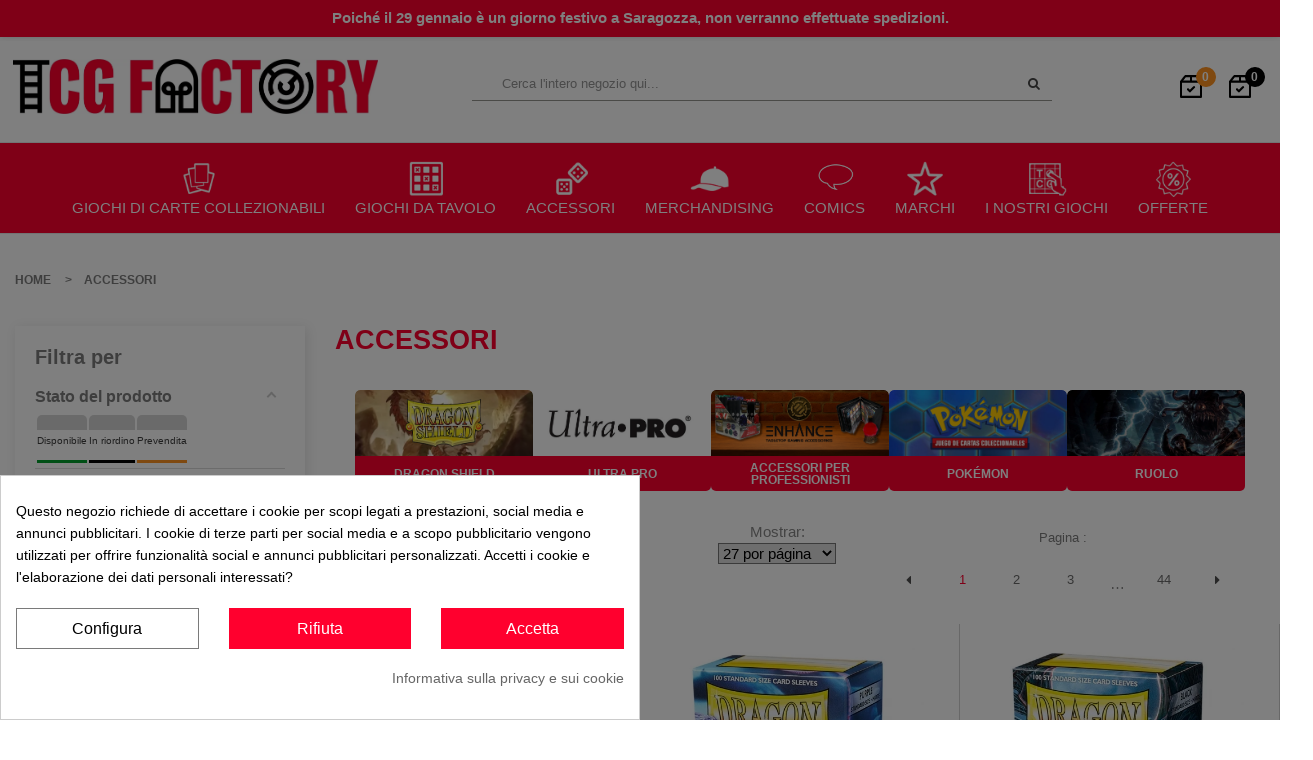

--- FILE ---
content_type: text/html; charset=utf-8
request_url: https://tcgfactory.com/it/accesorios?juego=one-piece-card-game
body_size: 38819
content:
<!doctype html>
<html lang="it">

  <head>
    
      
    <meta charset="utf-8">


    <meta http-equiv="x-ua-compatible" content="ie=edge">



    <title>Accessori per giochi da tavolo e di carte. Distributore, grossista.</title>
    <meta name="description" content="Distributore di accessori per giochi da tavolo e di carte: custodie, album, raccoglitori, dadi, tappetini... Grossista. Distribuzione in Spagna.">
    <meta name='cookiesplus-added' content='true'><script data-keepinline='true' data-cfasync='false'>let cookiesplusCookieValue=null;if(window.cookiesplus_debug){debugger;}
for(let cookie of document.cookie.split(';')){let[cookieName,...rest]=cookie.trim().split('=');let value=rest.join('=');if(cookieName==='cookiesplus'){try{let decoded=decodeURIComponent(value);cookiesplusCookieValue=JSON.parse(decoded);break;}catch(e){console.error('Failed to parse cookiesplus cookie value',e);throw new Error('Invalid cookiesplus cookie value');}}}
if(cookiesplusCookieValue===null){console.log('%ccookiesplus cookie doesn\'t exist','background: red; color: white');throw new Error('cookiesplus cookie not found');}
const defaultConsents={'ad_storage':false,'ad_user_data':false,'ad_personalization':false,'analytics_storage':false,'functionality_storage':false,'personalization_storage':false,'security_storage':false,};Object.keys(defaultConsents).forEach(function(key){window[key]=false;});const cookiesplusConsents=Object.keys(cookiesplusCookieValue.consents).filter(v=>v.startsWith('cookiesplus-finality'));if(cookiesplusCookieValue&&(cookiesplusCookieValue.consent_mode||cookiesplusCookieValue.gtm_consent_mode)){window.gtm=window.gtm||[];cookiesplusConsents.forEach(function(key){const consentMode=cookiesplusCookieValue.consent_mode||cookiesplusCookieValue.gtm_consent_mode;const gtmConsentType=consentMode&&consentMode[key]&&consentMode[key].gtm_consent_type;if(cookiesplusCookieValue&&cookiesplusCookieValue.consents&&typeof cookiesplusCookieValue.consents[key]!=='undefined'&&cookiesplusCookieValue.consents[key]==='on'&&gtmConsentType&&typeof gtmConsentType==='object'){Object.entries(gtmConsentType).forEach(function(entry){var consentKey=entry[0];var value=entry[1];if(value){if(!window.gtm){window.gtm={};}
window.gtm[consentKey]=true;}});}});window.dataLayer=window.dataLayer||[];function gtag(){dataLayer.push(arguments);}
gtag('consent','default',{'ad_storage':'denied','ad_user_data':'denied','ad_personalization':'denied','analytics_storage':'denied','functionality_storage':'denied','personalization_storage':'denied','security_storage':'denied','wait_for_update':500});gtag('consent','update',{'ad_storage':window.gtm.ad_storage?'granted':'denied','ad_user_data':window.gtm.ad_user_data?'granted':'denied','ad_personalization':window.gtm.ad_personalization?'granted':'denied','analytics_storage':window.gtm.analytics_storage?'granted':'denied','functionality_storage':window.gtm.functionality_storage?'granted':'denied','personalization_storage':window.gtm.personalization_storage?'granted':'denied','security_storage':window.gtm.security_storage?'granted':'denied',});if(cookiesplusCookieValue.gtm_consent_mode!==undefined&&cookiesplusCookieValue.gtm_consent_mode.url_passthrough!==undefined){gtag('set','url_passthrough',cookiesplusCookieValue.gtm_consent_mode.url_passthrough);}
if(cookiesplusCookieValue.gtm_consent_mode!==undefined&&cookiesplusCookieValue.gtm_consent_mode.ads_data_redaction!==undefined){gtag('set','ads_data_redaction',cookiesplusCookieValue.gtm_consent_mode.ads_data_redaction);}}
if(cookiesplusCookieValue&&cookiesplusCookieValue.muet_consent_mode){window.muet=window.muet||[];cookiesplusConsents.forEach(function(key){const consentMode=cookiesplusCookieValue.muet_consent_mode;const muetConsentType=consentMode&&consentMode[key]&&consentMode[key].muet_consent_type;if(cookiesplusCookieValue&&cookiesplusCookieValue.consents&&typeof cookiesplusCookieValue.consents[key]!=='undefined'&&cookiesplusCookieValue.consents[key]==='on'&&muetConsentType&&typeof muetConsentType==='object'){Object.entries(muetConsentType).forEach(function(entry){var consentKey=entry[0];var value=entry[1];if(value){if(!window.muet||typeof window.muet!=='object'){window.muet={};}
window.muet[consentKey]=true;}});}});window.uetq=window.uetq||[];window.uetq.push('consent',{ad_storage:'denied',analytics_storage:'denied'});window.uetq.push('consent',{ad_storage:window.muet.ad_storage?'granted':'denied',analytics_storage:window.muet.analytics_storage?'granted':'denied',});}</script><meta name="keywords" content="Distributore di accessori per giochi da tavolo e di carte: bustine, album, raccoglitori, dadi, tappetini, ecc. Grossista. Distribuzione in Italia.">
               <!-- <link rel="canonical" href="">-->
    

    <link rel="canonical" href="https://tcgfactory.com/it/accesorios">
  

            <link rel="alternate" href="https://tcgfactory.com/es/distribucion-accesorios" hreflang="es-es">
            <link rel="alternate" href="https://tcgfactory.com/fr/accessoires" hreflang="fr-fr">
            <link rel="alternate" href="https://tcgfactory.com/en/accessories" hreflang="en-us">
            <link rel="alternate" href="https://tcgfactory.com/it/accesorios" hreflang="it-it">
            <link rel="alternate" href="https://tcgfactory.com/pt/distribucion-accesorios" hreflang="pt-pt">
    



    <meta name="viewport" content="width=device-width, initial-scale=1">



    <link rel="icon" type="image/vnd.microsoft.icon" href="/img/favicon.ico?1730793590">
    <link rel="shortcut icon" type="image/x-icon" href="/img/favicon.ico?1730793590">


    
<!--- SCHEMA --->

<script type="application/ld+json">

{
    "@context" : "http://schema.org",
    "@type" : "Organization",
    "name" : "TCG Factory",
    "url" : "https://tcgfactory.com/it/",
    "logo" : {
        "@type":"ImageObject",
        "url":"https://tcgfactory.com/img/tcgfactory-logo-1550881257.jpg"
    }
}
</script>
<script type="application/ld+json">
{
    "@context":"http://schema.org",
    "@type":"WebPage",
    "isPartOf": {
        "@type":"WebSite",
        "url":  "https://tcgfactory.com/it/",
        "name": "TCG Factory"
    },
    "name": "Accessori per giochi da tavolo e di carte. Distributore, grossista.",
    "url":  "https://tcgfactory.com/it/accesorios?juego=one-piece-card-game"
}
</script>


<!--- fin SCHEMA -->



<!-- Google Tag Manager -->
<script>(function(w,d,s,l,i){w[l]=w[l]||[];w[l].push({'gtm.start':
new Date().getTime(),event:'gtm.js'});var f=d.getElementsByTagName(s)[0],
j=d.createElement(s),dl=l!='dataLayer'?'&l='+l:'';j.async=true;j.src=
'https://www.googletagmanager.com/gtm.js?id='+i+dl;f.parentNode.insertBefore(j,f);
})(window,document,'script','dataLayer','GTM-W4MZ69X');</script>
<!-- End Google Tag Manager -->

<!-- Google tag (gtag.js) --> 
<script async src="https://www.googletagmanager.com/gtag/js?id=AW-17687847213"></script> 
<script> window.dataLayer = window.dataLayer || []; function gtag(){dataLayer.push(arguments);} gtag('js', new Date()); gtag('config', 'AW-17687847213');  
</script> 
<!-- End  Google tag (gtag.js) -->

<!-- Meta Pixel Code -->
<script>
!function(f,b,e,v,n,t,s)
{if(f.fbq)return;n=f.fbq=function(){n.callMethod?
n.callMethod.apply(n,arguments):n.queue.push(arguments)};
if(!f._fbq)f._fbq=n;n.push=n;n.loaded=!0;n.version='2.0';
n.queue=[];t=b.createElement(e);t.async=!0;
t.src=v;s=b.getElementsByTagName(e)[0];
s.parentNode.insertBefore(t,s)}(window, document,'script',
'https://connect.facebook.net/en_US/fbevents.js');
fbq('init', '1895649857724499');
fbq('track', 'PageView');
</script>
<noscript><img height="1" width="1" style="display:none"
src="https://www.facebook.com/tr?id=1895649857724499&ev=PageView&noscript=1"
/></noscript>
<!-- End Meta Pixel Code -->





<link rel="stylesheet" href="/themes/sp_revo17/assets/css/flip.min.css" />
<script src="/themes/sp_revo17/assets/js/flip.min.js"></script>

      <link rel="stylesheet" href="https://tcgfactory.com/themes/sp_revo17/assets/cache/theme-a01f0a3164.css" type="text/css" media="all">

    


      <script type="text/javascript" src="https://tcgfactory.com/themes/sp_revo17/assets/cache/head-4c43ae3163.js" ></script>


  <script type="text/javascript">
        var C_P_CMS_PAGE = 21;
        var C_P_CONSENT_DOWNLOAD = "https:\/\/tcgfactory.com\/it\/module\/cookiesplus\/front";
        var C_P_COOKIES_POLICIES = 49;
        var C_P_COOKIE_CONFIG = {"1":{"cookies":[{"name":"cookiesplus"},{"name":"PHP_SESSID"},{"name":"PrestaShop-#"}]},"2":{"cookies":[{"name":"nb_item_per_page"},{"name":"oct8ne-*"}]},"3":{"cookies":[{"name":"_ga"},{"name":"_gat_gtag_UA_*"},{"name":"_ga_#"},{"name":"_gid"}],"gtm_consent_type":{"analytics_storage":"true"},"firingEvent":""},"4":{"gtm_consent_type":{"ad_storage":"true","ad_user_data":"true","ad_personalization":"true"},"firingEvent":""}};
        var C_P_COOKIE_VALUE = "{}";
        var C_P_DATE = "2026-02-02 00:14:09";
        var C_P_DISPLAY_AGAIN = 0;
        var C_P_DOMAIN = ".tcgfactory.com";
        var C_P_EXPIRY = 365;
        var C_P_FINALITIES_COUNT = 4;
        var C_P_NOT_AVAILABLE_OUTSIDE_EU = 1;
        var C_P_OVERLAY = "1";
        var C_P_OVERLAY_OPACITY = "0.5";
        var C_P_REFRESH = 0;
        var PS_COOKIE_SAMESITE = "Lax";
        var PS_COOKIE_SECURE = 1;
        var af_ajax_path = "https:\/\/tcgfactory.com\/it\/module\/amazzingfilter\/ajax?ajax=1";
        var af_classes = {"icon-lock":"icon-lock","icon-unlock-alt":"icon-unlock-alt","icon-times":"icon-times","icon-eraser":"icon-eraser","icon-refresh icon-spin":"icon-refresh icon-spin","icon-filter":"icon-filter","icon-minus":"icon-minus","icon-plus":"icon-plus","icon-check":"icon-check","icon-save":"icon-save","pagination":"pagination","product-count":"product-count","heading-counter":"heading-counter"};
        var af_id_cat = 98;
        var af_ids = {"pagination":"pagination","pagination_bottom":"pagination_bottom"};
        var af_product_count_text = "";
        var af_product_list_class = "af-product-list";
        var ap5_cartPackProducts = [];
        var ap5_cartRefreshUrl = "https:\/\/tcgfactory.com\/it\/module\/pm_advancedpack\/ajax_cart?ajax=1&action=refresh";
        var ap5_modalErrorTitle = "An error has occurred";
        var comparator_max_item = "";
        var comparedProductsIds = "";
        var current_controller = "category";
        var is_17 = 1;
        var is_required_label = " \u00e8 richiesto";
        var load_more = false;
        var max_item = "You cannot add more than 0 product(s) to the product comparison";
        var min_item = "Please select at least one product";
        var odiezbackorderlist = {"nbProducts":0};
        var odiezpreorderlist = {"nbProducts":0};
        var page_link_rewrite_text = "page";
        var prestashop = {"cart":{"products":[],"totals":{"total":{"type":"total","label":"Totale","amount":0,"value":"0,00\u00a0\u20ac"},"total_including_tax":{"type":"total","label":"Totale (tasse incl.)","amount":0,"value":"0,00\u00a0\u20ac"},"total_excluding_tax":{"type":"total","label":"Totale (tasse escl.)","amount":0,"value":"0,00\u00a0\u20ac"}},"subtotals":{"products":{"type":"products","label":"Totale parziale","amount":0,"value":"0,00\u00a0\u20ac"},"discounts":null,"shipping":{"type":"shipping","label":"Spedizione","amount":0,"value":"Gratis"},"tax":{"type":"tax","label":"Tasse","amount":0,"value":"0,00\u00a0\u20ac"}},"products_count":0,"summary_string":"0 articoli","vouchers":{"allowed":1,"added":[]},"discounts":[],"minimalPurchase":0,"minimalPurchaseRequired":""},"currency":{"name":"Euro","iso_code":"EUR","iso_code_num":"978","sign":"\u20ac"},"customer":{"lastname":"","firstname":"","email":"","birthday":"0000-00-00","newsletter":"0","newsletter_date_add":"0000-00-00 00:00:00","optin":"0","website":null,"company":null,"siret":null,"ape":null,"is_logged":false,"gender":{"type":null,"name":null},"addresses":[]},"language":{"name":"Italiano (Italian)","iso_code":"it","locale":"it-IT","language_code":"it-it","is_rtl":"0","date_format_lite":"d\/m\/Y","date_format_full":"d\/m\/Y H:i:s","id":5},"page":{"title":"","canonical":"https:\/\/tcgfactory.com\/it\/accesorios","meta":{"title":"Accessori per giochi da tavolo e di carte. Distributore, grossista.","description":"Distributore di accessori per giochi da tavolo e di carte: custodie, album, raccoglitori, dadi, tappetini... Grossista. Distribuzione in Spagna.","keywords":"Distributore di accessori per giochi da tavolo e di carte: bustine, album, raccoglitori, dadi, tappetini, ecc. Grossista. Distribuzione in Italia.","robots":"index"},"page_name":"category","body_classes":{"lang-it":true,"lang-rtl":false,"country-ES":true,"currency-EUR":true,"layout-left-column":true,"page-category":true,"tax-display-enabled":true,"category-id-98":true,"category-Accessori":true,"category-id-parent-2":true,"category-depth-level-2":true},"admin_notifications":[]},"shop":{"name":"Tcg factory","logo":"\/img\/tcg-factory-logo-1730100606.jpg","stores_icon":"\/img\/logo_stores.png","favicon":"\/img\/favicon.ico"},"urls":{"base_url":"https:\/\/tcgfactory.com\/","current_url":"https:\/\/tcgfactory.com\/it\/accesorios?juego=one-piece-card-game","shop_domain_url":"https:\/\/tcgfactory.com","img_ps_url":"https:\/\/tcgfactory.com\/img\/","img_cat_url":"https:\/\/tcgfactory.com\/img\/c\/","img_lang_url":"https:\/\/tcgfactory.com\/img\/l\/","img_prod_url":"https:\/\/tcgfactory.com\/img\/p\/","img_manu_url":"https:\/\/tcgfactory.com\/img\/m\/","img_sup_url":"https:\/\/tcgfactory.com\/img\/su\/","img_ship_url":"https:\/\/tcgfactory.com\/img\/s\/","img_store_url":"https:\/\/tcgfactory.com\/img\/st\/","img_col_url":"https:\/\/tcgfactory.com\/img\/co\/","img_url":"https:\/\/tcgfactory.com\/themes\/sp_revo17\/assets\/img\/","css_url":"https:\/\/tcgfactory.com\/themes\/sp_revo17\/assets\/css\/","js_url":"https:\/\/tcgfactory.com\/themes\/sp_revo17\/assets\/js\/","pic_url":"https:\/\/tcgfactory.com\/upload\/","pages":{"address":"https:\/\/tcgfactory.com\/it\/indirizzo","addresses":"https:\/\/tcgfactory.com\/it\/indirizzi","authentication":"https:\/\/tcgfactory.com\/it\/login","cart":"https:\/\/tcgfactory.com\/it\/carrello","category":"https:\/\/tcgfactory.com\/it\/index.php?controller=category","cms":"https:\/\/tcgfactory.com\/it\/index.php?controller=cms","contact":"https:\/\/tcgfactory.com\/it\/contattaci","discount":"https:\/\/tcgfactory.com\/it\/buoni-sconto","guest_tracking":"https:\/\/tcgfactory.com\/it\/tracciatura-ospite","history":"https:\/\/tcgfactory.com\/it\/cronologia-ordini","identity":"https:\/\/tcgfactory.com\/it\/dati-personali","index":"https:\/\/tcgfactory.com\/it\/","my_account":"https:\/\/tcgfactory.com\/it\/account","order_confirmation":"https:\/\/tcgfactory.com\/it\/conferma-ordine","order_detail":"https:\/\/tcgfactory.com\/it\/index.php?controller=order-detail","order_follow":"https:\/\/tcgfactory.com\/it\/segui-ordine","order":"https:\/\/tcgfactory.com\/it\/comanda","order_return":"https:\/\/tcgfactory.com\/it\/index.php?controller=order-return","order_slip":"https:\/\/tcgfactory.com\/it\/buono-ordine","pagenotfound":"https:\/\/tcgfactory.com\/it\/pagina-non-trovata","password":"https:\/\/tcgfactory.com\/it\/recupero-password","pdf_invoice":"https:\/\/tcgfactory.com\/it\/index.php?controller=pdf-invoice","pdf_order_return":"https:\/\/tcgfactory.com\/it\/index.php?controller=pdf-order-return","pdf_order_slip":"https:\/\/tcgfactory.com\/it\/index.php?controller=pdf-order-slip","prices_drop":"https:\/\/tcgfactory.com\/it\/offerte","product":"https:\/\/tcgfactory.com\/it\/index.php?controller=product","search":"https:\/\/tcgfactory.com\/it\/ricerca","sitemap":"https:\/\/tcgfactory.com\/it\/mapa del web","stores":"https:\/\/tcgfactory.com\/it\/negozi","supplier":"https:\/\/tcgfactory.com\/it\/fornitori","register":"https:\/\/tcgfactory.com\/it\/login?create_account=1","order_login":"https:\/\/tcgfactory.com\/it\/comanda?login=1"},"alternative_langs":{"es-es":"https:\/\/tcgfactory.com\/es\/distribucion-accesorios","fr-fr":"https:\/\/tcgfactory.com\/fr\/accessoires","en-us":"https:\/\/tcgfactory.com\/en\/accessories","it-it":"https:\/\/tcgfactory.com\/it\/accesorios","pt-pt":"https:\/\/tcgfactory.com\/pt\/distribucion-accesorios"},"theme_assets":"\/themes\/sp_revo17\/assets\/","actions":{"logout":"https:\/\/tcgfactory.com\/it\/?mylogout="},"no_picture_image":{"bySize":{"small_default":{"url":"https:\/\/tcgfactory.com\/img\/p\/it-default-small_default.jpg","width":45,"height":51},"thumb_default":{"url":"https:\/\/tcgfactory.com\/img\/p\/it-default-thumb_default.jpg","width":56,"height":64},"cart_default":{"url":"https:\/\/tcgfactory.com\/img\/p\/it-default-cart_default.jpg","width":80,"height":80},"medium_default":{"url":"https:\/\/tcgfactory.com\/img\/p\/it-default-medium_default.jpg","width":120,"height":138},"imagen_producto_newsletter":{"url":"https:\/\/tcgfactory.com\/img\/p\/it-default-imagen_producto_newsletter.jpg","width":129,"height":147},"home_default":{"url":"https:\/\/tcgfactory.com\/img\/p\/it-default-home_default.jpg","width":476,"height":543},"big_default":{"url":"https:\/\/tcgfactory.com\/img\/p\/it-default-big_default.jpg","width":568,"height":649},"large_default":{"url":"https:\/\/tcgfactory.com\/img\/p\/it-default-large_default.jpg","width":600,"height":800},"thickbox_default":{"url":"https:\/\/tcgfactory.com\/img\/p\/it-default-thickbox_default.jpg","width":1190,"height":1356}},"small":{"url":"https:\/\/tcgfactory.com\/img\/p\/it-default-small_default.jpg","width":45,"height":51},"medium":{"url":"https:\/\/tcgfactory.com\/img\/p\/it-default-imagen_producto_newsletter.jpg","width":129,"height":147},"large":{"url":"https:\/\/tcgfactory.com\/img\/p\/it-default-thickbox_default.jpg","width":1190,"height":1356},"legend":""}},"configuration":{"display_taxes_label":true,"is_catalog":true,"show_prices":false,"opt_in":{"partner":true},"quantity_discount":{"type":"discount","label":"Sconto"},"voucher_enabled":1,"return_enabled":0},"field_required":[],"breadcrumb":{"links":[{"title":"Home","url":"https:\/\/tcgfactory.com\/it\/"},{"title":"Accessori","url":"https:\/\/tcgfactory.com\/it\/accesorios"}],"count":2},"link":{"protocol_link":"https:\/\/","protocol_content":"https:\/\/"},"time":1769987649,"static_token":"2f40e9802e9ba9c45c0b1ab23ac1f9ed","token":"b1319c6cbb498e4fccc8c10892c022ce","id_cart_actual":null};
        var registrationFieldsNativeConfig = {"optin":{"id_native_field":"8","field_name":"optin","active":"1","is_required":"0","position":"0","position_type":"after","description":""},"firstname":{"id_native_field":"2","field_name":"firstname","active":"1","is_required":"1","position":"1","position_type":"before","description":""},"lastname":{"id_native_field":"3","field_name":"lastname","active":"1","is_required":"1","position":"1","position_type":"before","description":""},"siret":{"id_native_field":"10","field_name":"siret","active":"1","is_required":"1","position":"2","position_type":"before","description":""},"birthday":{"id_native_field":"6","field_name":"birthday","active":"0","is_required":"0","position":"6","position_type":"after","description":""},"newsletter":{"id_native_field":"7","field_name":"newsletter","active":"0","is_required":"0","position":"6","position_type":"after","description":null},"email":{"id_native_field":"4","field_name":"email","active":"1","is_required":"1","position":"7","position_type":"before","description":""},"password":{"id_native_field":"5","field_name":"password","active":"1","is_required":"1","position":"7","position_type":"before","description":""},"company":{"id_native_field":"9","field_name":"company","active":"0","is_required":"0","position":"8","position_type":"after","description":null},"ape":{"id_native_field":"11","field_name":"ape","active":"0","is_required":"0","position":"10","position_type":"after","description":null},"website":{"id_native_field":"12","field_name":"website","active":"0","is_required":"0","position":"11","position_type":"after","description":null},"dni":{"id_native_field":"13","field_name":"dni","active":"0","is_required":"0","position":"12","position_type":"after","description":null},"id_gender":{"id_native_field":"1","field_name":"id_gender","active":"0","is_required":"0","position":"100","position_type":"after","description":""}};
        var show_load_more_btn = true;
      </script>
        


    <script>
                var jprestaUpdateCartDirectly = 1;
                var jprestaUseCreativeElements = 0;
                </script><script>
pcRunDynamicModulesJs = function() {
// Autoconf - 2025-07-09T05:20:13+00:00
// ps_shoppingcart
// Cart is refreshed from HTML to be faster
// spblockcart
setTimeout("prestashop.emit('updateCart', {reason: {linkAction: 'refresh'}, resp: {}});", 10);

// backorderlist
setTimeout("prestashop.emit('clickOdiezbackorderlistUpdate', {reason: {linkAction: 'refresh'}, resp: {errors:[]}});", 10);
// preorderlist
setTimeout("prestashop.emit('clickOdiezpreorderlistUpdate', {reason: {linkAction: 'refresh'}, resp: {errors:[]}});", 10);

// Mostrar ID
$('#customer-id').removeClass('opacity-0');

// Mi Cuenta
$('.d-inline-block .user-info').on('click', function () {
	$('.account-list').fadeToggle(10);
});
$('.user-info .hidden-sm-down').css('display','inline');
};</script><script type="text/javascript">
var odiezbackorderlistTranslations = {
    confirmAllDrafts: "¿Estás seguro de que deseas confirmar todas las reservas que están en borrador?",
    confirmSelectedDrafts: "¿Estás seguro de que deseas confirmar las reservas seleccionadas que están en borrador?",
    highDemandSingle: "Estás confirmando productos de <strong>alta demanda</strong>🔥.<br>La confirmación de la reserva <strong>no implica garantía de suministro</strong>.<br>Una vez finalizado el proceso, te confirmaremos la <strong>cantidad definitiva que podremos servirte</strong>.",
    highDemandMultiple: "Entre tus reservas hay productos de <strong>alta demanda</strong>🔥.<br>Esto significa que la confirmación de la reserva <strong>no implica garantía de suministro</strong>.<br>Una vez finalizado el proceso, te confirmaremos la <strong>cantidad definitiva que podremos servirte</strong>."
};
</script>
<script type="text/javascript">
var odiezpreorderlistTranslations = {
    confirmAllDrafts: "¿Estás seguro de que deseas confirmar todas las reservas que están en borrador?",
    confirmSelectedDrafts: "¿Estás seguro de que deseas confirmar las reservas seleccionadas que están en borrador?",
    highDemandSingle: "Estás confirmando productos de <strong>alta demanda</strong>🔥.<br>La confirmación de la reserva <strong>no implica garantía de suministro</strong>.<br>Una vez finalizado el proceso, te confirmaremos la <strong>cantidad definitiva que podremos servirte</strong>.",
    highDemandMultiple: "Entre tus reservas hay productos de <strong>alta demanda</strong>🔥.<br>Esto significa que la confirmación de la reserva <strong>no implica garantía de suministro</strong>.<br>Una vez finalizado el proceso, te confirmaremos la <strong>cantidad definitiva que podremos servirte</strong>."
};
</script>
<script type="text/javascript">
            var formmakerPath = "https://tcgfactory.com/it/forms/upload";
            var titleFileUploadFM = "Nessun file selezionato";</script>	
<script>
	let apisearchFetchController;
	window.apisearchItemsTransformation = async (items) => {
		if (apisearchFetchController) {
			apisearchFetchController.abort();
		}

		if (items.length === 0) {
			return items;
		}

		apisearchFetchController = new AbortController();
		const apisearchFetchSignal = apisearchFetchController.signal;

		const ids = items.map((item) => item.uuid.id).join(",");
		const url = "https://tcgfactory.com/modules/apisearch/prices.php?ids=" + ids;
		const response = await fetch(url, { signal: apisearchFetchSignal });
		const prices = await response.json();

		return items.map((item) => {
			const itemId = item.uuid.id;
			if (typeof prices[itemId] !== "undefined") {
				const price = prices[itemId];
				item.indexedMetadata.price = price["p"];
				item.metadata.price_with_currency = price["p_c"];
				item.metadata.old_price = price["op"];
				item.metadata.old_price_with_currency = price["pp_c"];
				item.indexedMetadata.with_discount = price["wd"];
				item.indexedMetadata.discount_percentage = price["dp"];
			}

			return item;
		});
	}
</script>

<link href="https://eu1.apisearch.cloud" rel="dns-prefetch" crossOrigin="anonymous">
<script
		type="application/javascript"
		src='https://static.apisearch.cloud/eu1-0fa630be-927e-4455.layer.js?'
		charSet='UTF-8'
		async defer
		crossOrigin="anonymous"
></script>

<script>

$(document).on("input", ".as-searchInput__input", function () {
    const $input = $(this);

    // Guardar lo que realmente escribió el usuario
    $input.data("userValue", $input.val());
});

// Vigilar cualquier intento de modificación externa
$(document).on("change keyup keydown paste", ".as-searchInput__input", function () {
    const $input = $(this);
    const userValue = $input.data("userValue");

    // Si el valor actual no coincide con lo que escribió el usuario → restaurar
    if (userValue !== undefined && $input.val() !== userValue) {
        $input.val(userValue);
    }
});

</script>

<script type="text/javascript">
    var staticurl = "static-eu.oct8ne.com/api/v2/oct8ne.js";
    var oct8ne = document.createElement("script");
    oct8ne.type = "text/javascript";
    oct8ne.src =
            (document.location.protocol == "https:" ? "https://" : "http://")
            + staticurl
            + '?' + (Math.round(new Date().getTime() / 86400000));
    oct8ne.async = true;
    oct8ne.license = "3EB0A65A08785C9DD58F7BECFABA7986";
    oct8ne.server = "backoffice-eu.oct8ne.com/";
    oct8ne.baseUrl = "//tcgfactory.com";
    oct8ne.checkoutUrl = "//tcgfactory.com/it/comanda";
    oct8ne.loginUrl = "//tcgfactory.com/it/login";
    oct8ne.checkoutSuccessUrl = "//tcgfactory.com/it/conferma-ordine";
    oct8ne.locale = "it-IT";
    oct8ne.currencyCode = "EUR";	
    oct8ne.platform = "prestashop";	
    oct8ne.apiVersion = "2.5";	
    oct8ne.onProductAddedToCart = function(productId) {
        if (typeof ajaxCart != 'undefined'){
            ajaxCart.refresh();
        }
    };

 

    insertOct8ne();
  
    function insertOct8ne() {
        if (!window.oct8neScriptInserted) {
            var s = document.getElementsByTagName("script")[0];
            s.parentNode.insertBefore(oct8ne, s);
            window.oct8neScriptInserted = true;
        }
    }   
</script>


<script>
    window.addEventListener('message', function(event) {
        // 🔒 Seguridad: comprueba el origen para evitar mensajes maliciosos
        if (event.origin !== 'https://backoffice-eu.oct8ne.com') {
            return;
        }

        const existPrestashop = typeof prestashop !== 'undefined' && prestashop.emit;
        if (!existPrestashop) return;

        const isCart = (event.data && event.data.includes('?add='));
        if (isCart) {
            setTimeout("prestashop.emit('updateCart', {reason: {linkAction: 'refresh'}, resp: {}});", 100);
            return;
        }
        
        const isBackOrder = event.data.includes('odiezbackorderlist/actions?process=getAdd');
        if (isBackOrder) {
            setTimeout("prestashop.emit('clickOdiezbackorderlistUpdate', {reason: {linkAction: 'refresh'}, resp: {errors:[]}});", 100);
            return;
        }

        const isPreOrder = event.data.includes('odiezpreorderlist/actions?process=getAdd');
        if (isPreOrder) {
            setTimeout("prestashop.emit('clickOdiezpreorderlistUpdate', {reason: {linkAction: 'refresh'}, resp: {errors:[]}});", 100);
            return;
        }
    });
</script>
<style>div#cookiesplus-modal,#cookiesplus-modal>div,#cookiesplus-modal p{background-color:#fff !important}#cookiesplus-modal>div,#cookiesplus-modal p{color:#000 !important}#cookiesplus-modal button.cookiesplus-accept,#cookiesplus-modal button.cookiesplus-accept-encourage{background-color:#ff002e}#cookiesplus-modal button.cookiesplus-accept,#cookiesplus-modal button.cookiesplus-accept-encourage{border:1px solid #ff002e}#cookiesplus-modal button.cookiesplus-accept,#cookiesplus-modal button.cookiesplus-accept-encourage{color:#fff}#cookiesplus-modal button.cookiesplus-accept,#cookiesplus-modal button.cookiesplus-accept-encourage{font-size:16px}#cookiesplus-modal button.cookiesplus-more-information{background-color:#fff}#cookiesplus-modal button.cookiesplus-more-information{border:1px solid #7a7a7a}#cookiesplus-modal button.cookiesplus-more-information{color:#000}#cookiesplus-modal button.cookiesplus-more-information{font-size:16px}#cookiesplus-modal button.cookiesplus-reject,#cookiesplus-modal button.cookiesplus-reject-encourage{background-color:#ff002e}#cookiesplus-modal button.cookiesplus-reject,#cookiesplus-modal button.cookiesplus-reject-encourage{border:1px solid #ff002e}#cookiesplus-modal button.cookiesplus-reject,#cookiesplus-modal button.cookiesplus-reject-encourage{color:#fff}#cookiesplus-modal button.cookiesplus-reject,#cookiesplus-modal button.cookiesplus-reject-encourage{font-size:16px}#cookiesplus-modal button.cookiesplus-save:not([disabled]){background-color:#fff}#cookiesplus-modal button.cookiesplus-save:not([disabled]){border:1px solid #7a7a7a}#cookiesplus-modal button.cookiesplus-save:not([disabled]){color:#000}#cookiesplus-modal button.cookiesplus-save{font-size:16px}#cookiesplus-tab{bottom:0;left:0}</style>



<style type="text/css">
.product-miniature .product-container .cart_content.PreOrder .product-flags {
    border-top: 2px solid#ff9420;
}

.product-miniature .product-container .cart_content.Disponible .product-flags {
    border-top: 2px solid#009f2b;
}

.product-miniature .product-container .cart_content.Oferta .product-flags {
    border-top: 2px solid#ff002e;
}

.product-miniature .product-container .cart_content.Saldo .product-flags {
    border-top: 2px solid#bda8ff;
}

.product-miniature .product-container .cart_content.Backorder .product-flags {
    border-top: 2px solid#000000;
}

#product .featured-products article.product-miniature .product-flags.flag_Verificando,
#products #js-product-list .products article.product-miniature .product-flags.flag_Verificando,
.product-miniature .product-container .cart_content .flag_Verificando,
.product-miniature .product-container .left-block .flag_Verificando,
.estadoproductoenpagproduct.Verificando, .estadoproductoenpagproduct.Verificando {
    background-color: #cf00a2;
}

#product .featured-products article.product-miniature .product-flags.flag_PreOrder,
#products #js-product-list .products article.product-miniature .product-flags.flag_PreOrder,
.product-miniature .product-container .cart_content .flag_PreOrder,
.product-miniature .product-container .left-block .flag_PreOrder,
.estadoproductoenpagproduct.PreOrder, .estadoproductoenpagproduct.Preorder {
    background-color: #ff9420;
}


#product .featured-products article.product-miniature .product-flags.flag_Disponible,
#products #js-product-list .products article.product-miniature .product-flags.flag_Disponible,
.product-miniature .product-container .cart_content .flag_Disponible,
.product-miniature .product-container .left-block .flag_Disponible,
.estadoproductoenpagproduct.Disponible {
    background-color: #009f2b;
}

#product .featured-products article.product-miniature .product-flags.flag_Oferta,
#products #js-product-list .products article.product-miniature .product-flags.flag_Oferta,
.product-miniature .product-container .cart_content .flag_Oferta,
.product-miniature .product-container .left-block .flag_Oferta,
.estadoproductoenpagproduct.Oferta {
    background-color: #ff002e;
}

#product .featured-products article.product-miniature .product-flags.flag_Saldo,
#products #js-product-list .products article.product-miniature .product-flags.flag_Saldo,
.product-miniature .product-container .cart_content .flag_Saldo,
.product-miniature .product-container .left-block .flag_Saldo,
.estadoproductoenpagproduct.Saldo {
    background-color: #bda8ff;
}

#product .featured-products article.product-miniature .product-flags.flag_Backorder,
#products #js-product-list .products article.product-miniature .product-flags.flag_Backorder,
.product-miniature .product-container .cart_content .flag_Backorder,
.product-miniature .product-container .left-block .flag_Backorder,
.estadoproductoenpagproduct.Backorder {
    background-color: #000000;
}
#products #js-product-list .products article.product-miniature button,
#manufacturer #js-product-list .products article.product-miniature button,
#index .sp-sp-cat article.product-miniature button,
.featured-products article.product-miniature button,
.product-accessories article.product-miniature button,
article.product-miniature .estado_verificando .show-warning,
article.product-miniature .estado_no_disponible_restricciones .show-no-available {
   background-color: #000000 !important;
}
 article.product-miniature .estado_bloqueo_venta .show-warning,
 article.product-miniature .estado_no_disponible_restricciones .show-no-available{
     background-color: #9f9e9e !important;
 }




#index .product-miniature.PreOrder .product-container .product-info{
        margin-top: 10px;

}

#index .product-miniature.Disponible .product-container .product-info {
        margin-top: 10px;

}

#index .product-miniature.Oferta .product-container .product-info {
        margin-top: 10px;

}

#index .product-miniature.Saldo .product-container .product-info {
        margin-top: 10px;
}

#index .product-miniature.Backorder .product-container .product-info {
        margin-top: 10px;
}

/* Filtros navegador por facetas */
.af_filter.f53 label {
    text-align: center;
    font-size: 10px;
}
.af_filter .name {
    padding-left: 0px;
}
.af_filter .af.checkbox, .af_filter.f53 .count{
    display: none;
}
.af_filter.f53 ul li{
    position: relative;product-availability available
    width: 59px;
    clear: none;
    float: left;
    border-bottom: 3px solid grey;
    border-top: 15px solid #d6d6d6 !important;
    border-top-left-radius: 5px;
    border-top-right-radius: 5px;
    padding: 0px 0px;
    margin-left: 2px;
}

.af_filter.f53 ul li.item-f-1592{
    border-bottom: 3px solid#bda8ff;
    padding: 0px 9px;
}

.af_filter.f53 ul li.item-f-1592.active {
    border-top: 15px solid#bda8ff !important;
}

.af_filter.f53 ul li.item-f-1593{
    border-bottom: 3px solid#000000;
}

.af_filter.f53 ul li.item-f-1593.active {
    border-top: 15px solid#000000 !important;
}

.af_filter.f53 ul li.item-f-1591 {
    border-bottom: 3px solid#ff002e;
}

.af_filter.f53 ul li.item-f-1591.active {
    border-top: 15px solid#ff002e!important;
}

.af_filter.f53 ul li.item-f-1590 {
    border-bottom: 3px solid#ff9420;
}

.af_filter.f53 ul li.item-f-1590.active {
    border-top: 15px solid#ff9420 !important;
}

.af_filter.f53 ul li.item-f-1589 {
    border-bottom: 3px solid#009f2b;
}

.af_filter.f53 ul li.item-f-1589.active {
    border-top: 15px solid#009f2b !important;
}
.af_filter.f53 ul li.item-f-1594 {
    border-bottom: 3px solid#cf00a2;
}
.af_filter.f53 ul li.item-f-1594.active {
    border-top: 15px solid#cf00a2 !important;
}
/* para que en web siga haciendo el mismo portamiento de las filros de estado*/
@media (min-width: 991px){
     .af_filter.f53 ul li.item-f-1592:hover{
    border-top: 15px solid#bda8ff !important;
    }
    .af_filter.f53 ul li.item-f-1593:hover {
    border-top: 15px solid#000000 !important;
    }
    .af_filter.f53 ul li.item-f-1591:hover {
        border-top: 15px solid#ff002e!important;
    }
    .af_filter.f53 ul li.item-f-1590:hover {
        border-top: 15px solid#ff9420 !important;
    }
    .af_filter.f53 ul li.item-f-1589:hover {
        border-top: 15px solid#009f2b !important;
    }
    .af_filter.f53 ul li.item-f-1594:hover {
        border-top: 15px solid#cf00a2 !important;
    }
}

/* FIN Filtros navegador por facetas */

.estadoproductoenpagproduct {
    background-color: transparent;
    position: relative;
    padding: 0 20px;
    color: #ffffff;
    font-size: 13px;
    display: inline-block;
    border-radius: 5px;
}

.estadoproductoenpagproduct.Verificando {
    background-color: #cf00a2;
}

.estadoproductoenpagproduct.PreOrder {
    background-color: #ff9420;
}

.estadoproductoenpagproduct.Disponible {
    background-color: #009f2b;
}

.estadoproductoenpagproduct.Oferta {
    background-color: #ff002e;
}

.estadoproductoenpagproduct.Saldo {
    background-color: #bda8ff;
}

.estadoproductoenpagproduct.Backorder {
    background-color: #000000;
}
button#iqit-backorderlist-product-btn:hover{
    background-color: #ff313b!important;
}


</style>
    
  </head>
	  <body id="category" class="lang-it country-es currency-eur layout-left-column page-category tax-display-enabled category-id-98 category-accessori category-id-parent-2 category-depth-level-2 layout-full  patternnone ">
	
	<!-- Google Tag Manager (noscript) -->
	<noscript><iframe src="https://www.googletagmanager.com/ns.html?id=GTM-W4MZ69X"
	height="0" width="0" style="display:none;visibility:hidden"></iframe></noscript>
	<!-- End Google Tag Manager (noscript) -->
	
	
	<!-- <div class="se-pre-con"></div> -->
    
      
    

    <main>
      
              

      <header id="header">
		
												<div class="header_v5 header_v3">
	
		
			 							<div class="fixedentop header-top-top">
				<div class="container">
					<div class="row">
						<div class="header_notice col-md-12 col-sm-12 col-xs-12">
							                    
                        <div class="sp_customhtml_26_17699028701402309853
		 spcustom_html">
                                        <div aria-hidden="true" data-edge="true" class="pointer-events-none h-px w-px absolute bottom-0"></div>
<div class="flex flex-col text-sm pb-25">
<article class="text-token-text-primary w-full focus:outline-none [--shadow-height:45px] has-data-writing-block:pointer-events-none has-data-writing-block:-mt-(--shadow-height) has-data-writing-block:pt-(--shadow-height) [&:has([data-writing-block])&gt;*]:pointer-events-auto [content-visibility:auto] supports-[content-visibility:auto]:[contain-intrinsic-size:auto_100lvh] scroll-mt-[calc(var(--header-height)+min(200px,max(70px,20svh)))]" tabindex="-1" dir="auto" data-turn-id="a98888d7-283d-4d78-8e6c-fe7de5cf91f7" data-testid="conversation-turn-2" data-scroll-anchor="true" data-turn="assistant">
<div class="text-base my-auto mx-auto pb-10 [--thread-content-margin:--spacing(4)] @w-sm/main:[--thread-content-margin:--spacing(6)] @w-lg/main:[--thread-content-margin:--spacing(16)] px-(--thread-content-margin)">
<div class="[--thread-content-max-width:40rem] @w-lg/main:[--thread-content-max-width:48rem] mx-auto max-w-(--thread-content-max-width) flex-1 group/turn-messages focus-visible:outline-hidden relative flex w-full min-w-0 flex-col agent-turn" tabindex="-1">
<div class="flex max-w-full flex-col grow">
<div data-message-author-role="assistant" data-message-id="1d78db0a-3baa-471b-991d-f8a37f3a7b3a" dir="auto" class="min-h-8 text-message relative flex w-full flex-col items-end gap-2 text-start break-words whitespace-normal [.text-message+&]:mt-1" data-message-model-slug="gpt-5-2">
<div class="flex w-full flex-col gap-1 empty:hidden first:pt-[1px]">
<div class="markdown prose dark:prose-invert w-full wrap-break-word light markdown-new-styling">
<p data-start="383" data-end="497" data-is-last-node="" data-is-only-node="">Poiché il 29 gennaio è un giorno festivo a Saragozza, non verranno effettuate spedizioni.</p>
</div>
</div>
</div>
</div>
<div class="z-0 flex min-h-[46px] justify-start"></div>
<div class="mt-3 w-full empty:hidden">
<div class="text-center"></div>
</div>
</div>
</div>
</article>
</div>
                    </div>
    
						</div>
					</div>
				</div>
			</div>
					  	<nav class="fixedentop header-top">
				<div class="container">
					<div class="row">
						<div class="header_text_layout5 col-md-4 col-sm-8 col-xs-7">
							                    
                        <div class="sp_customhtml_25_17699028701779827534
		app-store spcustom_html">
                                        <p><a href="https://tcgfactory.com/es/portal/?pagina=https://portaltcgfactory.com/sobre-tcg-factory/" target="_blank">Chi siamo</a> <a href="/it/forms/1/contacto">Contattaci</a></p>
                    </div>
    
								
								
						</div>
						<div class="box-right clearfix col-md-8 col-sm-4 col-xs-5">
							<div class="box-right col-md-5 buscadorontop">

							</div>
							<div class="box-right col-md-2 carritoontop">

							</div>
															
								<div id="_desktop_language_selector">
  <div class="language-selector-wrapper">
    <span id="language-selector-label" class="hidden-xs-up">Lingua:</span>
    <div class="language-selector dropdown js-dropdown">
      <button data-toggle="dropdown" class="hidden-sm-down btn-unstyle" aria-haspopup="true" aria-expanded="false" aria-label="Elenco a cascata lingue">
        <span class="expand-more">Italiano</span>
        <i class="material-icons expand-more">&#xE5C5;</i>
      </button>
      <ul class="dropdown-menu hidden-sm-down" aria-labelledby="language-selector-label">
                  <li >
            <a href="https://tcgfactory.com/es/distribucion-accesorios" class="dropdown-item">Español</a>
          </li>
                  <li >
            <a href="https://tcgfactory.com/fr/accessoires" class="dropdown-item">Français</a>
          </li>
                  <li >
            <a href="https://tcgfactory.com/en/accessories" class="dropdown-item">English</a>
          </li>
                  <li  class="current" >
            <a href="https://tcgfactory.com/it/accesorios" class="dropdown-item">Italiano</a>
          </li>
                  <li >
            <a href="https://tcgfactory.com/pt/distribucion-accesorios" class="dropdown-item">Português</a>
          </li>
              </ul>
      <select class="link hidden-md-up" aria-labelledby="language-selector-label">
                  <option value="https://tcgfactory.com/es/distribucion-accesorios">Español</option>
                  <option value="https://tcgfactory.com/fr/accessoires">Français</option>
                  <option value="https://tcgfactory.com/en/accessories">English</option>
                  <option value="https://tcgfactory.com/it/accesorios" selected="selected">Italiano</option>
                  <option value="https://tcgfactory.com/pt/distribucion-accesorios">Português</option>
              </select>
    </div>
  </div>
</div>
<div id="dyn697fde41c68b4" class="dynhook pc_hookdisplayNav2_245" data-module="245" data-hook="displayNav2" data-hooktype="m" data-hookargs="altern=1^"><div class="loadingempty"></div></div><div id="dyn697fde41c6f9c" class="dynhook pc_displayNav2_13" data-module="13" data-hook="displayNav2" data-hooktype="w" data-hookargs="altern=1^"><div class="loadingempty"></div><div id="_desktop_user_info" class="d-inline-block">
  <div class="user-info">
          <a
        href="https://tcgfactory.com/it/account"
        title="Accedi al tuo account cliente"
        rel="nofollow"
      >
        <i class="material-icons">&#xE7FF;</i>
        <span class="hidden-sm-down">Accedi</span>

      </a>
        <a
                href="https://tcgfactory.com/it/login?create_account=1"
                title="Clicca qui per registrarti"
                rel="nofollow"
        >
            <i class="material-icons"><svg style="width:24px;height:24px; margin-top: -3px;" viewBox="0 0 24 24">
                    <path fill="#000000" d="M15,4A4,4 0 0,0 11,8A4,4 0 0,0 15,12A4,4 0 0,0 19,8A4,4 0 0,0 15,4M15,5.9C16.16,5.9 17.1,6.84 17.1,8C17.1,9.16 16.16,10.1 15,10.1A2.1,2.1 0 0,1 12.9,8A2.1,2.1 0 0,1 15,5.9M4,7V10H1V12H4V15H6V12H9V10H6V7H4M15,13C12.33,13 7,14.33 7,17V20H23V17C23,14.33 17.67,13 15,13M15,14.9C17.97,14.9 21.1,16.36 21.1,17V18.1H8.9V17C8.9,16.36 12,14.9 15,14.9Z" />
                </svg></i>
            <span class="hidden-sm-down">Registrazione cliente</span>

        </a>


    
  </div>


</div>
</div>							
								<div id="contact-link">
	<a href="https://tcgfactory.com/it/contattaci">Contattaci</a>
    </div>

						</div>
					</div>
				</div>
		  	</nav>
		
		
		  	<div class="fixedentop header-center">
				<div class="container">
			   		<div class="row">

						<div id="header-logo" class="nav-2 col-lg-4 col-md-4 col-sm-12 col-xs-12">
							<a href="https://tcgfactory.com/it/">
								<img class="logo img-responsive" src="/img/tcg-factory-logo-1730100606.jpg" alt="Tcg factory" width="365" height="55" fetchpriority="high">
							</a>
							
						</div>

						<div  class="col-lg-6 col-md-6 col-sm-10 col-xs-10 zonabuscador">
							<div id="search_h5">
                                <div class="header-search">
		                                                            <div class="spSearchPro ">
                                                                                                                                    				                                                                    <!--[if lt IE 9]>
                <div id="sp_search_pro_1" class="spr-container lt-ie9 spr-preload">
                <![endif]-->
                <!--[if IE 9]>
                <div id="sp_search_pro_1" class="spr-container msie9 spr-preload">
                <![endif]-->
                <!--[if gt IE 9]><!-->
                <div id="sp_search_pro_1" class="spr-container spr-preload"
					data-id_lang = "5"
					data-module_link = "https://tcgfactory.com/it/ricerca"
					data-basedir = "/"
					 
						data-id_spsearchpro = "1" 
					 
						data-display_title_module = "0" 
					 
						data-moduleclass_sfx = "" 
					 
						data-ajax_search = "0" 
					 
						data-active = "1" 
					 
						data-hook = "299" 
					 
						data-target = "" 
					 
						data-display_box_select = "0" 
					 
						data-products_ordering = "fechalistado" 
					 
						data-ordering_direction = "desc" 
					 
						data-display_category_all = "1" 
					 
						data-cat_field_ordering = "name" 
					 
						data-cat_field_direction = "desc" 
									><!--<![endif]-->
                                        <form class="sprsearch-form  hidden-box" method="get" action="https://tcgfactory.com/it/ricerca">
                        <input type="hidden" name="orderby" value="fechalistado"/>
                        <input type="hidden" name="orderway" value="desc"/>
                        
                                                    
                                                            <input type="hidden" name="cat_id" value="2,93,12,1076,2896,92,217,310,336,871,874,1227,228,270,3060,3061,95,97,320,112,96,267,98,102,103,106,114,101,99,100,104,107,266,108,207,212,208,214,205,110,197,194,198,70,116,210,202,204,227,203,211,235,219,206,247,224,109,263,272,275,276,278,283,284,309,402,1941,2321,2647,2648,2997,3111,3114,190,248,249,226,244,1638,766,788,790,792,800,801,838,843,1230,1257,1224,1305,1524,1298,2577,2663,2756,2757,2773,2857,2861,2862,2858,2863,2865,2866,72,2867,2868,2869,2859,2870,2871,2872,2883,2890,2966,3066,3091,2085">
                                                                                
                                                                                
                                                                                
                                                                                
                                                                                
                                                                                
                                                                                
                                                                                
                                                                                
                                                                                
                                                                                
                                                                                
                                                                                
                                                                                
                                                                                
                                                                                
                                                                                
                                                                                
                                                                                
                                                                                
                                                                                
                                                                                
                                                                                
                                                                                
                                                                                
                                                                                
                                                                                
                                                                                
                                                                                
                                                                                
                                                                                
                                                                                
                                                                                
                                                                                
                                                                                
                                                                                
                                                                                
                                                                                
                                                                                
                                                                                
                                                                                
                                                                                
                                                                                
                                                                                
                                                                                
                                                                                
                                                                                
                                                                                
                                                                                
                                                                                
                                                                                
                                                                                
                                                                                
                                                                                
                                                                                
                                                                                
                                                                                
                                                                                
                                                                                
                                                                                
                                                                                
                                                                                
                                                                                
                                                                                
                                                                                
                                                                                
                                                                                
                                                                                
                                                                                
                                                                                
                                                                                
                                                                                
                                                                                
                                                                                
                                                                                
                                                                                
                                                                                
                                                                                
                                                                                
                                                                                
                                                                                
                                                                                
                                                                                
                                                                                
                                                                                
                                                                                
                                                                                
                                                                                
                                                                                
                                                                                
                                                                                
                                                                                
                                                                                
                                                                                
                                                                                
                                                                                
                                                                                
                                                                                
                                                                                
                                                                                
                                                                                
                                                                                
                                                                                
                                                                                
                                                                                
                                                                                
                                                                                
                                                                                
                                                                                
                                                                                
                                                                                
                                                                                
                                                                                
                                                                                
                                                                                
                                                                                
                                                                                
                                                                                
                                                                                
                                                    						<div class="spr_selector">
                            <label class="fa fa-sort-desc"></label>
							<select class="spr_select">
								
																	
									<option value="2,93,12,1076,2896,92,217,310,336,871,874,1227,228,270,3060,3061,95,97,320,112,96,267,98,102,103,106,114,101,99,100,104,107,266,108,207,212,208,214,205,110,197,194,198,70,116,210,202,204,227,203,211,235,219,206,247,224,109,263,272,275,276,278,283,284,309,402,1941,2321,2647,2648,2997,3111,3114,190,248,249,226,244,1638,766,788,790,792,800,801,838,843,1230,1257,1224,1305,1524,1298,2577,2663,2756,2757,2773,2857,2861,2862,2858,2863,2865,2866,72,2867,2868,2869,2859,2870,2871,2872,2883,2890,2966,3066,3091,2085">
																					Tutte le categorie
																			</option>
																	
									<option value="2">
																					 -|- Home
																			</option>
																	
									<option value="93">
																					 -|-  -|- Giochi di carte collezionabili
																			</option>
																	
									<option value="12">
																					 -|-  -|-  -|- Magic the Gathering
																			</option>
																	
									<option value="1076">
																					 -|-  -|-  -|- Disney Lorcana TCG
																			</option>
																	
									<option value="2896">
																					 -|-  -|-  -|- TOPPS
																			</option>
																	
									<option value="92">
																					 -|-  -|-  -|- Yu-Gi-Oh! Trading Card Game
																			</option>
																	
									<option value="217">
																					 -|-  -|-  -|- Dragon Ball Super Card Game
																			</option>
																	
									<option value="310">
																					 -|-  -|-  -|- Universus CCG
																			</option>
																	
									<option value="336">
																					 -|-  -|-  -|- One Piece Card Game
																			</option>
																	
									<option value="871">
																					 -|-  -|-  -|- Fantasy Riders TCG
																			</option>
																	
									<option value="874">
																					 -|-  -|-  -|- Cromos
																			</option>
																	
									<option value="1227">
																					 -|-  -|-  -|- Sand Land Tactical Card Battle
																			</option>
																	
									<option value="228">
																					 -|-  -|-  -|- Pokémon TCG
																			</option>
																	
									<option value="270">
																					 -|-  -|-  -|- Digimon TCG
																			</option>
																	
									<option value="3060">
																					 -|-  -|-  -|- DBSCG Fusion World
																			</option>
																	
									<option value="3061">
																					 -|-  -|-  -|- Gundam Card Game
																			</option>
																	
									<option value="95">
																					 -|-  -|- Giochi da tavolo
																			</option>
																	
									<option value="97">
																					 -|-  -|-  -|- Giochi di carta
																			</option>
																	
									<option value="320">
																					 -|-  -|-  -|- Giochi di abilità
																			</option>
																	
									<option value="112">
																					 -|-  -|-  -|- Giochi con miniature
																			</option>
																	
									<option value="96">
																					 -|-  -|-  -|- Giochi da tavolo
																			</option>
																	
									<option value="267">
																					 -|-  -|-  -|- Giochi di ruolo
																			</option>
																	
									<option value="98">
																					 -|-  -|- Accessori
																			</option>
																	
									<option value="102">
																					 -|-  -|-  -|- Album
																			</option>
																	
									<option value="103">
																					 -|-  -|-  -|- Portamazzo
																			</option>
																	
									<option value="106">
																					 -|-  -|-  -|- Buste per fumetti
																			</option>
																	
									<option value="114">
																					 -|-  -|-  -|- Dadi
																			</option>
																	
									<option value="101">
																					 -|-  -|-  -|- Bustine per giochi da tavolo
																			</option>
																	
									<option value="99">
																					 -|-  -|-  -|- Bustine standard
																			</option>
																	
									<option value="100">
																					 -|-  -|-  -|- Bustine Small
																			</option>
																	
									<option value="104">
																					 -|-  -|-  -|- Tappetini
																			</option>
																	
									<option value="107">
																					 -|-  -|-  -|- Vari
																			</option>
																	
									<option value="266">
																					 -|-  -|-  -|- Scatole
																			</option>
																	
									<option value="108">
																					 -|-  -|- Merchandising
																			</option>
																	
									<option value="207">
																					 -|-  -|-  -|- Antistress
																			</option>
																	
									<option value="212">
																					 -|-  -|-  -|- Pin e spille
																			</option>
																	
									<option value="208">
																					 -|-  -|-  -|- Cuscini
																			</option>
																	
									<option value="214">
																					 -|-  -|-  -|- Grembiuli
																			</option>
																	
									<option value="205">
																					 -|-  -|-  -|- Zerbini
																			</option>
																	
									<option value="110">
																					 -|-  -|-  -|- Figure
																			</option>
																	
									<option value="197">
																					 -|-  -|-  -|- Accessori Funko
																			</option>
																	
									<option value="194">
																					 -|-  -|-  -|- Funko Dorbz
																			</option>
																	
									<option value="198">
																					 -|-  -|-  -|- Funko Mystery Minis
																			</option>
																	
									<option value="70">
																					 -|-  -|-  -|- Funko POP!
																			</option>
																	
									<option value="116">
																					 -|-  -|-  -|- Funko Pop! Keychain
																			</option>
																	
									<option value="210">
																					 -|-  -|-  -|- Calamite
																			</option>
																	
									<option value="202">
																					 -|-  -|-  -|- Portachiavi
																			</option>
																	
									<option value="204">
																					 -|-  -|-  -|- Tovaglie
																			</option>
																	
									<option value="227">
																					 -|-  -|-  -|- Metal Model Kit 3D
																			</option>
																	
									<option value="203">
																					 -|-  -|-  -|- Borse e zaini
																			</option>
																	
									<option value="211">
																					 -|-  -|-  -|- Stampi
																			</option>
																	
									<option value="235">
																					 -|-  -|-  -|- Altri
																			</option>
																	
									<option value="219">
																					 -|-  -|-  -|- Peluche
																			</option>
																	
									<option value="206">
																					 -|-  -|-  -|- Poster
																			</option>
																	
									<option value="247">
																					 -|-  -|-  -|- Puzzle
																			</option>
																	
									<option value="224">
																					 -|-  -|-  -|- Set regalo
																			</option>
																	
									<option value="109">
																					 -|-  -|-  -|- Tazze e bicchieri
																			</option>
																	
									<option value="263">
																					 -|-  -|-  -|- Astucci
																			</option>
																	
									<option value="272">
																					 -|-  -|-  -|- Mascherine
																			</option>
																	
									<option value="275">
																					 -|-  -|-  -|- Accessori per capelli
																			</option>
																	
									<option value="276">
																					 -|-  -|-  -|- Bandiere
																			</option>
																	
									<option value="278">
																					 -|-  -|-  -|- Magliette
																			</option>
																	
									<option value="283">
																					 -|-  -|-  -|- Adesivi
																			</option>
																	
									<option value="284">
																					 -|-  -|-  -|- Tuniche
																			</option>
																	
									<option value="309">
																					 -|-  -|-  -|- Pines
																			</option>
																	
									<option value="402">
																					 -|-  -|-  -|- Funko Bitty POP
																			</option>
																	
									<option value="1941">
																					 -|-  -|-  -|- Digiplates
																			</option>
																	
									<option value="2321">
																					 -|-  -|-  -|- Funko POP! Exclusivo TCG
																			</option>
																	
									<option value="2647">
																					 -|-  -|-  -|- Moda
																			</option>
																	
									<option value="2648">
																					 -|-  -|-  -|- Complementos
																			</option>
																	
									<option value="2997">
																					 -|-  -|-  -|- Ofertas Stranger Things 5a temporada
																			</option>
																	
									<option value="3111">
																					 -|-  -|-  -|- Fallout Estreno 2T
																			</option>
																	
									<option value="3114">
																					 -|-  -|-  -|- Funko Pokemon 30 AN
																			</option>
																	
									<option value="190">
																					 -|-  -|- I nostri giochi
																			</option>
																	
									<option value="248">
																					 -|-  -|-  -|- Giochi TCG Factory
																			</option>
																	
									<option value="249">
																					 -|-  -|-  -|- Distribuzione esclusiva
																			</option>
																	
									<option value="226">
																					 -|-  -|- Libri e fumetti
																			</option>
																	
									<option value="244">
																					 -|-  -|- Offerte
																			</option>
																	
									<option value="1638">
																					 -|-  -|-  -|- Últimas unidades
																			</option>
																	
									<option value="766">
																					 -|-  -|- Benvenuti
																			</option>
																	
									<option value="788">
																					 -|-  -|-  -|- Benvenuto 1
																			</option>
																	
									<option value="790">
																					 -|-  -|-  -|- Navidad
																			</option>
																	
									<option value="792">
																					 -|-  -|-  -|- Sconto ulteriore
																			</option>
																	
									<option value="800">
																					 -|-  -|-  -|- Offerta di benvenuto
																			</option>
																	
									<option value="801">
																					 -|-  -|-  -|- Sconto ulteriore lotto
																			</option>
																	
									<option value="838">
																					 -|-  -|-  -|- Propuesta Funko
																			</option>
																	
									<option value="843">
																					 -|-  -|-  -|- Disney, Star Wars y Pokemon
																			</option>
																	
									<option value="1230">
																					 -|-  -|- Cromos Coleccionables
																			</option>
																	
									<option value="1257">
																					 -|-  -|- HistoricoOfertas
																			</option>
																	
									<option value="1224">
																					 -|-  -|-  -|- Ofertas Funko 18032024
																			</option>
																	
									<option value="1305">
																					 -|-  -|-  -|- BanprestoOfertar
																			</option>
																	
									<option value="1524">
																					 -|-  -|-  -|- Oferta Funko 19062024
																			</option>
																	
									<option value="1298">
																					 -|-  -|- Promos
																			</option>
																	
									<option value="2577">
																					 -|-  -|- Promo
																			</option>
																	
									<option value="2663">
																					 -|-  -|- Dungeons &amp; Dragons
																			</option>
																	
									<option value="2756">
																					 -|-  -|- Riftbound League of Legends TCG
																			</option>
																	
									<option value="2757">
																					 -|-  -|- Enfrentamiento
																			</option>
																	
									<option value="2773">
																					 -|-  -|- Familiar
																			</option>
																	
									<option value="2857">
																					 -|-  -|- Fecha de publicación
																			</option>
																	
									<option value="2861">
																					 -|-  -|-  -|- Appena pubblicati
																			</option>
																	
									<option value="2862">
																					 -|-  -|-  -|- Ultimi 30 giorni
																			</option>
																	
									<option value="2858">
																					 -|-  -|- Entrada en almacén
																			</option>
																	
									<option value="2863">
																					 -|-  -|-  -|- Prossimi ingressi
																			</option>
																	
									<option value="2865">
																					 -|-  -|-  -|- Nuovi arrivati
																			</option>
																	
									<option value="2866">
																					 -|-  -|-  -|- Ultimi 30 giorni
																			</option>
																	
									<option value="72">
																					 -|-  -|- Prevendita
																			</option>
																	
									<option value="2867">
																					 -|-  -|-  -|- Questa settimana
																			</option>
																	
									<option value="2868">
																					 -|-  -|-  -|- Prossima settimana
																			</option>
																	
									<option value="2869">
																					 -|-  -|-  -|- Tutti
																			</option>
																	
									<option value="2859">
																					 -|-  -|- Novedades
																			</option>
																	
									<option value="2870">
																					 -|-  -|-  -|- Questa settimana
																			</option>
																	
									<option value="2871">
																					 -|-  -|-  -|- Prossima settimana
																			</option>
																	
									<option value="2872">
																					 -|-  -|-  -|- Tutti
																			</option>
																	
									<option value="2883">
																					 -|-  -|- Preventa
																			</option>
																	
									<option value="2890">
																					 -|-  -|- Eurogame
																			</option>
																	
									<option value="2966">
																					 -|-  -|- Black Friday 2025
																			</option>
																	
									<option value="3066">
																					 -|-  -|- POP! Vinyl
																			</option>
																	
									<option value="3091">
																					 -|-  -|- Konami
																			</option>
																	
									<option value="2085">
																					Funko 05/12/2024
																			</option>
															</select>
						</div>
						<div class="content-search">	
                            <input class="spr-query" type="text" name="s"
                                   value=""
                                   placeholder="Cerca l'intero negozio qui..."/>
						</div>
                        <button value="Search" class="spr-search-button" type="submit" name="spr_submit_search">
                            <!--Ricerca-->
                            <i class="fa fa-search"></i>
                        </button>
                        <input value="28" type="hidden" name="n" class="n_product"/>
                    </form>
                </div>
            </div>
            


</div>

							</div>
						</div>
													
						<div id="header-cart" class="col-lg-2 col-md-2 col-sm-2 col-xs-2">							
							<div id="pre_header_cart">
								<div class="clearfix preback_order_cart">
									<!-- Comentado para que se vea activo siempre -->
									<div class="preback_spblockcart preback_cart-preview active" data-refresh-url="">
										<div class="preback_shopping_cart clearfix">										
											<a rel="nofollow" href="//tcgfactory.com/it/module/odiezpreorderlist/view?filterBy=BOCO"  title="Le mie prevendite">										
												<div class="preback_cart-icon">
													<span class="preback_cart-products-count">0</span>
													<span class="icon"><img class="iconocarrito" src="/img/icon_backorder_negro.svg" fetchpriority="high" width="22" height="23"></span>
																									</div>										
											</a>																				
										</div>
									</div>							
								</div>
							</div>
							<div id="back_header_cart">
								<div class="clearfix preback_order_cart">
									<!-- Comentado para que se vea activo siempre -->
									<div class="preback_spblockcart preback_cart-preview active" data-refresh-url="">
										<div class="preback_shopping_cart clearfix">										
											<a rel="nofollow" href="//tcgfactory.com/it/module/odiezbackorderlist/view?filterBy=BOCO" title="I miei articoli in sostituzione">										
												<div class="preback_cart-icon">
													<span class="preback_cart-products-count">0</span>
													<span class="icon"><img class="iconocarrito" src="/img/icon_backorder_negro.svg" width="22" height="23"></span>
																									</div>										
											</a>																				
										</div>
									</div>							
								</div>
							</div>
							
															
														<div id="_mobile_cart"></div>
							
						</div>

			  		</div>
				</div>
		  	</div>
		

		

		
			<div class="fixedentop header-bottom menu-on-top  clearfix">
				<div class="container">
					<div class="header-ontop">
						<div class="row">
							<div class="main-menu">
								<div id="header_menu">
										<div class="spmegamenu">
		<nav class="navbar">
			<div class="navbar-button">
				<button type="button" id="show-megamenu" data-toggle="collapse" data-target="#sp-megamenu" class="navbar-toggle">
					<span class="icon-bar"></span>
					<span class="icon-bar"></span>
					<span class="icon-bar"></span>
				</button>
			</div>
			<div id="sp-megamenu" class="mega sp-megamenu clearfix">
				<span id="remove-megamenu" class="fa fa-remove"></span>
				<span class="label-menu">Menu</span>
				<div class="sp-megamenu-container clearfix">
					<div class="home css_type">
					
						<a href="https://tcgfactory.com/">
						<img src="/img/cms/icon-home.png" alt="" width="54" height="48px" style="width: 15%;">
						Home
						</a>
					</div>
					<ul class="nav navbar-nav  menu sp_lesp level-1"><li class="item-1 css_type iconosmenu parent group" ><a href="https://tcgfactory.com/it/trading-card-games" title="Giochi di carte collezionabili"><p><img src="/img/cms/juego-cartas.png" alt="" width="54px" height="48px" /></p>Giochi di carte collezionabili</a><div class="dropdown-menu" ><ul class="level-2"><li class="item-2 css_type group" style="width:100%" ><a href="https://tcgfactory.com/it/disney-lorcana-tcg" title="Disney Lorcana TCG">Disney Lorcana TCG</a></li><li class="item-2 css_type group" style="width:100%" ><a href="https://tcgfactory.com/it/magic" title="Magic the Gathering">Magic the Gathering</a></li><li class="item-2 css_type group" style="width:100%" ><a href="https://tcgfactory.com/it/topps" title="TOPPS">TOPPS</a></li><li class="item-2 css_type group" style="width:100%" ><a href="https://tcgfactory.com/it/yu-gi-oh-trading-card-game" title="Yu-Gi-Oh! Trading Card Game">Yu-Gi-Oh! Trading Card Game</a></li><li class="item-2 css_type group" style="width:100%" ><a href="https://tcgfactory.com/it/cromos" title="Cromos">Cromos</a></li><li class="item-2 css_type group" style="width:100%" ><a href="https://tcgfactory.com/it/digimon-tcg" title="Digimon TCG">Digimon TCG</a></li><li class="item-2 css_type group" style="width:100%" ><a href="https://tcgfactory.com/it/dragon-ball-super-card-game" title="Dragon Ball Super Card Game">Dragon Ball Super Card Game</a></li><li class="item-2 css_type group" style="width:100%" ><a href="https://tcgfactory.com/it/dbscg-fusion-world" title="DBSCG Fusion World">DBSCG Fusion World</a></li><li class="item-2 css_type group" style="width:100%" ><a href="https://tcgfactory.com/it/gundam-card-game" title="Gundam Card Game">Gundam Card Game</a></li><li class="item-2 css_type group" style="width:100%" ><a href="https://tcgfactory.com/it/one-piece-card-game" title="One Piece Card Game">One Piece Card Game</a></li><li class="item-2 css_type group" style="width:100%" ><a href="https://tcgfactory.com/it/sand-land-tactical-card-battle" title="Sand Land Tactical Card Battle">Sand Land Tactical Card Battle</a></li><li class="item-2  group" ><a href="https://tcgfactory.com/it/universus-ccg" title="UniVersus">UniVersus</a></li>
</ul></div><span class="grower close"> </span></li>
<li class="item-1 css_type iconosmenu parent" ><a href="https://tcgfactory.com/it/juegos-de-mesa" title="Giochi da tavolo"><p><img src="/img/cms/juego-de-mesa.png" alt="" width="54" height="48px" /></p>Giochi da tavolo</a><div class="dropdown-menu" ><ul class="level-2"><li class="item-2  group" style="width:100%" ><a href="https://tcgfactory.com/it/juegos-de-cartas" title="Giochi di carta">Giochi di carta</a></li><li class="item-2  group" ><a href="https://tcgfactory.com/it/juegos-de-habilidad" title="Giochi di abilità">Giochi di abilità</a></li>
<li class="item-2  group" style="width:100%" ><a href="https://tcgfactory.com/it/juego-de-miniaturas" title="Giochi con miniature">Giochi con miniature</a></li><li class="item-2 " ><a href="https://tcgfactory.com/it/juegos-de-rol" title="Giochi di ruolo">Giochi di ruolo</a></li>
<li class="item-2  group" style="width:100%" ><a href="https://tcgfactory.com/it/juegos-de-tablero" title="Giochi da tavolo">Giochi da tavolo</a></li></ul></div><span class="grower close"> </span></li>
<li class="item-1 css_type iconosmenu parent group" ><a href="https://tcgfactory.com/it/accesorios" title="Accessori"><p><img src="/img/cms/accesorios.png" alt="" width="54" height="48px" /></p>Accessori</a><div class="dropdown-menu" ><ul class="level-2"><li class="item-2  group" style="width:100%"><a href="https://tcgfactory.com/it/album" title="Album">Album</a></li>
<li class="item-2  group" style="width:100%"><a href="https://tcgfactory.com/it/accesorios-comics" title="Buste per fumetti">Buste per fumetti</a></li>
<li class="item-2  group" style="width:100%"><a href="https://tcgfactory.com/it/caja-de-mazo" title="Portamazzo">Portamazzo</a></li>
<li class="item-2  group" ><a href="https://tcgfactory.com/it/cajas-de-almacenaje" title="Scatole">Scatole</a></li>
<li class="item-2  group" style="width:100%"><a href="https://tcgfactory.com/it/dados" title="Dadi">Dadi</a></li>
<li class="item-2  group" style="width:100%"><a href="https://tcgfactory.com/it/fundas-juegos-de-mesa" title="Bustine per giochi da tavolo">Bustine per giochi da tavolo</a></li>
<li class="item-2  group" style="width:100%"><a href="https://tcgfactory.com/it/fundas-small" title="Bustine Small">Bustine Small</a></li>
<li class="item-2  group" style="width:100%"><a href="https://tcgfactory.com/it/fundas-standard" title="Bustine standard">Bustine standard</a></li>
<li class="item-2  group" style="width:100%"><a href="https://tcgfactory.com/it/tapete" title="Tappetini">Tappetini</a></li>
<li class="item-2  group" style="width:100%"><a href="https://tcgfactory.com/it/varios" title="Vari">Vari</a></li>
</ul></div><span class="grower close"> </span></li>
<li class="item-1 mega_type1 iconosmenu parent group" ><a href="https://tcgfactory.com/it/merchandising" title="Merchandising"><p><img src="/img/cms/merchandising.png" alt="" width="54" height="48px" /></p>Merchandising</a><div class="dropdown-menu" style="width:45%"><ul class="level-2"><li class="item-2  group" style="width:33.33%"><a href="https://tcgfactory.com/it/camisetas" title="Magliette">Magliette</a></li>
<li class="item-2  group" style="width:33.33%"><a href="https://tcgfactory.com/it/figuras" title="Figure">Figure</a></li>
<li class="item-2  group" style="width:33.33%"><a href="https://tcgfactory.com/it/funko-bitty-pop" title="Funko Bitty POP">Funko Bitty POP</a></li>
<li class="item-2  group" style="width:33.33%"><a href="https://tcgfactory.com/it/funko-pop" title="Funko pop!">Funko pop!</a></li>
<li class="item-2  group" style="width:33.33%"><a href="https://tcgfactory.com/it/funko-keychain" title="Funko Pop! Keychain">Funko Pop! Keychain</a></li>
<li class="item-2  group" style="width:33.33%"><a href="https://tcgfactory.com/it/llaveros" title="Portachiavi">Portachiavi</a></li>
<li class="item-2  group" style="width:33.33%"><a href="https://tcgfactory.com/it/mochilas-bolsos" title="Borse e zaini">Borse e zaini</a></li>
<li class="item-2  group" style="width:33.33%"><a href="https://tcgfactory.com/it/moda" title="Funko pop!">Funko pop!</a></li>
<li class="item-2  group" style="width:33.33%"><a href="https://tcgfactory.com/it/otros" title="Otros">Otros</a></li>
<li class="item-2  group" style="width:33.33%"><a href="https://tcgfactory.com/it/peluches" title="Peluche">Peluche</a></li>
<li class="item-2  group" style="width:33.33%"><a href="https://tcgfactory.com/it/pines" title="Funko POP! Pins">Funko POP! Pins</a></li>
<li class="item-2  group" style="width:33%"><a href="https://tcgfactory.com/it/puzles" title="Puzzle">Puzzle</a></li>
<li class="item-2  group" style="width:33.33%"><a href="https://tcgfactory.com/it/digiplates" title="Penne, taccuini e segnalibri">Penne, taccuini e segnalibri</a></li>
</ul></div><span class="grower close"> </span></li>
<li class="item-1 css_type3 iconosmenu" ><a href="https://tcgfactory.com/it/distribucion-libros-y-comics" title="Comics"><p><img src="/img/cms/panini-icon.png" alt="" width="54px" height="48px" /></p>Comics</a></li>
<li class="item-1 css_type3 iconosmenu" ><a href="/it/brands" title="Marchi"><p><img src="/img/cms/marcas.png" alt="" width="54" height="48px" /></p> Marchi</a></li>
<li class="item-1 css_type iconosmenu parent" ><a href="https://tcgfactory.com/it/editorial" title="I nostri giochi"><p><img src="/img/cms/nuestros-productos_2.png" alt="" width="54" height="48px" /></p>I nostri giochi</a><div class="dropdown-menu" ><ul class="level-2"><li class="item-2  group" style="width:100%"><a href="https://tcgfactory.com/it/juegos-tcg-factory" title="Giochi TCG Factory">Giochi TCG Factory</a></li>
<li class="item-2  group" style="width:100%"><a href="https://tcgfactory.com/it/distribucion-exclusiva" title="Distribuzione esclusiva">Distribuzione esclusiva</a></li>
</ul></div><span class="grower close"> </span></li>
<li class="item-1 css_type iconosmenu parent" ><a href="https://tcgfactory.com/it/ofertas-productos" title="Offerte"><p><img src="/img/cms/ofertas.png" alt="" width="54" height="48px" /></p>Offerte</a><div class="dropdown-menu" ><ul class="level-2"><li class="item-2  group" style="width:100%"><a href="https://tcgfactory.com/it/ultimas-unidades-llevatelas-a-precio-superreducido" title="Últimas unidades">Últimas unidades</a></li>
</ul></div><span class="grower close"> </span></li>
<li class="item-1 css_type3 iconosmenu info" ><a href="http://tcgfactory.com/es/footer-info/" title="Información"><p><img src="/img/cms/icono-tienda.png" alt="" width="50" /></p> Información</a></li>
</ul>
				</div>
			</div>
		</nav>	
	</div>	
<script type="text/javascript">
	
		$(document).ready(function() {		
			$("#sp-megamenu  li.parent  .grower, #sp-megamenu .home .grower").click(function(){
				if($(this).hasClass('close'))
					$(this).addClass('open').removeClass('close');
				else
					$(this).addClass('close').removeClass('open');				
				$('.dropdown-menu',$(this).parent()).first().toggle(300);			
			});
			
			var wd_width = $(window).width();
			if(wd_width > 992)
				offtogglemegamenu();			
				
			$(window).resize(function() {
				var sp_width = $( window ).width();
				if(sp_width > 992)
					offtogglemegamenu();
			});
			
		});

		$('#show-megamenu').click(function() {
			if($('.sp-megamenu').hasClass('sp-megamenu-active'))
				$('.sp-megamenu').removeClass('sp-megamenu-active');
			else
				$('.sp-megamenu').addClass('sp-megamenu-active');
			return false;
		});
		$('#remove-megamenu').click(function() {
			$('.sp-megamenu').removeClass('sp-megamenu-active');
			return false;
		});
			
		function offtogglemegamenu()
		{
			$('#sp-megamenu li.parent .dropdown-menu').css('display','');	
		$('#sp-megamenu').removeClass('sp-megamenu-active');
		$("#sp-megamenu  li.parent  .grower").removeClass('open').addClass('close');	
		$('#sp-megamenu .home .dropdown-menu').css('display','');	
		$('#sp-megamenu').removeClass('sp-megamenu-active');
		$("#sp-megamenu .home  .grower").removeClass('open').addClass('close');	
		}	
		
	
</script>
								</div>
							</div>
						</div>
					</div>
				</div>
			</div>
		

			

	

</div>									
      </header>

      
        
<aside id="notifications">
  <div class="container">
    
    
    
      </div>
</aside>
      

      <section id="wrapper">
        
        				<div class="container">
					
						<nav data-depth="2" class="breadcrumb ">
    <div class="breadcrumb-container"> 
        <ul itemscope itemtype="http://schema.org/BreadcrumbList">
                      
              <li itemprop="itemListElement" itemscope itemtype="http://schema.org/ListItem">
                <a itemprop="item" href="https://tcgfactory.com/it/">
                  <span itemprop="name">Home</span>
                </a>
                <meta itemprop="position" content="1">
              </li>
            
                      
              <li itemprop="itemListElement" itemscope itemtype="http://schema.org/ListItem">
                <a itemprop="item" href="https://tcgfactory.com/it/accesorios">
                  <span itemprop="name">Accessori</span>
                </a>
                <meta itemprop="position" content="2">
              </li>
            
                  </ul>
    </div>
</nav>
					
					<div class="row">
						

							
								<div id="left-column" class="col-xs-12 col-md-4 col-lg-3">
																			




<div id="amazzing_filter" class="af block vertical-layout displayLeftColumn hide-zero-matches dim-zero-matches">
			<h2 class="title_block">
			Filtra per		</h2>
		<div class="block_content">
				<div class="selectedFilters">
			<div class="clearAll hidden">
				Clear filters
				<a href="#" class="icon-eraser all" title="Clear all"></a>
			</div>
		</div>
				<form action="#" id="af_form">
			<span class="hidden_inputs">
				<!-- additional template settings -->
									<input type="hidden" id="af_id_manufacturer" name="id_manufacturer" value="0">
									<input type="hidden" id="af_id_supplier" name="id_supplier" value="0">
									<input type="hidden" id="af_page" name="page" value="1">
									<input type="hidden" id="af_nb_items" name="nb_items" value="27">
									<input type="hidden" id="af_nb_days_new" name="nb_days_new" value="30">
									<input type="hidden" id="af_controller_product_ids" name="controller_product_ids" value="">
									<input type="hidden" id="af_current_controller" name="current_controller" value="category">
									<input type="hidden" id="af_page_name" name="page_name" value="">
									<input type="hidden" id="af_id_parent_cat" name="id_parent_cat" value="98">
									<input type="hidden" id="af_orderBy" name="orderBy" value="fechalistado">
									<input type="hidden" id="af_orderWay" name="orderWay" value="desc">
									<input type="hidden" id="af_defaultSorting" name="defaultSorting" value="date_add:desc">
									<input type="hidden" id="af_pagination_bottom_suffix" name="pagination_bottom_suffix" value="bottom">
									<input type="hidden" id="af_customer_groups" name="customer_groups" value="1">
									<input type="hidden" id="af_layout" name="layout" value="vertical">
									<input type="hidden" id="af_m_layout" name="m_layout" value="compact">
									<input type="hidden" id="af_npp" name="npp" value="28">
									<input type="hidden" id="af_default_order_by" name="default_order_by" value="date_add">
									<input type="hidden" id="af_default_order_way" name="default_order_way" value="desc">
									<input type="hidden" id="af_reload_action" name="reload_action" value="1">
									<input type="hidden" id="af_p_type" name="p_type" value="1">
									<input type="hidden" id="af_subcat_products" name="subcat_products" value="1">
									<input type="hidden" id="af_autoscroll" name="autoscroll" value="0">
									<input type="hidden" id="af_count_data" name="count_data" value="1">
									<input type="hidden" id="af_hide_zero_matches" name="hide_zero_matches" value="1">
									<input type="hidden" id="af_dim_zero_matches" name="dim_zero_matches" value="1">
									<input type="hidden" id="af_include_group" name="include_group" value="0">
									<input type="hidden" id="af_include_sorting" name="include_sorting" value="1">
									<input type="hidden" id="af_load_icons" name="load_icons" value="1">
									<input type="hidden" id="af_dec_sep" name="dec_sep" value=".">
									<input type="hidden" id="af_tho_sep" name="tho_sep" value="">
									<input type="hidden" id="af_oos_behaviour" name="oos_behaviour" value="0">
									<input type="hidden" id="af_combinations_stock" name="combinations_stock" value="0">
									<input type="hidden" id="af_combinations_existence" name="combinations_existence" value="0">
									<input type="hidden" id="af_combination_results" name="combination_results" value="0">
							</span>
																		<div class="af_filter f53 clearfix type-1" data-trigger="f53" data-url="stato-del-prodotto">
				<div class="af_subtitle_heading">
					<h5 class="af_subtitle">Stato del prodotto</h5>	
																
				</div>
				<div class="af_filter_content">
																								
		<ul class="">
																			<li class="item-f-1589">
			<label for="f-1589">
									<input type="checkbox" id="f-1589" class="af checkbox" name="f[53][]" value="1589" data-url="disponibile">
								<span class="name">Disponibile</span>
				<span class="count">697</span>							</label>
			
		</li>
																			<li class="item-f-1593">
			<label for="f-1593">
									<input type="checkbox" id="f-1593" class="af checkbox" name="f[53][]" value="1593" data-url="in-riordino">
								<span class="name">In riordino</span>
				<span class="count">287</span>							</label>
			
		</li>
																			<li class="item-f-1590">
			<label for="f-1590">
									<input type="checkbox" id="f-1590" class="af checkbox" name="f[53][]" value="1590" data-url="prevendita">
								<span class="name">Prevendita</span>
				<span class="count">179</span>							</label>
			
		</li>
		</ul>
	
													<input type="hidden" name="available_options[f53]" value="1589,1593,1590">
								</div>
									<a href="#" class="toggle-cut-off">
						<span class="more">Di più...</span>
						<span class="less">less</span>
					</a>
							</div>
																					<div class="af_filter c clearfix type-1 foldered closed" data-trigger="c" data-url="categorie">
				<div class="af_subtitle_heading">
					<h5 class="af_subtitle">Categorie</h5>	
																
				</div>
				<div class="af_filter_content">
																								
		<ul class="">
																			<li class="item-c-102">
			<label for="c-102">
									<input type="checkbox" id="c-102" class="af checkbox" name="c[98][]" value="102" data-url="album">
								<span class="name">Album</span>
				<span class="count">196</span>							</label>
			
		</li>
																			<li class="item-c-103">
			<label for="c-103">
									<input type="checkbox" id="c-103" class="af checkbox" name="c[98][]" value="103" data-url="caja-de-mazo">
								<span class="name">Portamazzo</span>
				<span class="count">163</span>							</label>
			
		</li>
																			<li class="item-c-106">
			<label for="c-106">
									<input type="checkbox" id="c-106" class="af checkbox" name="c[98][]" value="106" data-url="accesorios-comics">
								<span class="name">Buste per fumetti</span>
				<span class="count">6</span>							</label>
			
		</li>
																			<li class="item-c-114">
			<label for="c-114">
									<input type="checkbox" id="c-114" class="af checkbox" name="c[98][]" value="114" data-url="dados">
								<span class="name">Dadi</span>
				<span class="count">176</span>							</label>
			
		</li>
																			<li class="item-c-101">
			<label for="c-101">
									<input type="checkbox" id="c-101" class="af checkbox" name="c[98][]" value="101" data-url="fundas-juegos-de-mesa">
								<span class="name">Bustine per giochi da tavolo</span>
				<span class="count">29</span>							</label>
			
		</li>
																			<li class="item-c-99">
			<label for="c-99">
									<input type="checkbox" id="c-99" class="af checkbox" name="c[98][]" value="99" data-url="fundas-standard">
								<span class="name">Bustine standard</span>
				<span class="count">255</span>							</label>
			
		</li>
																			<li class="item-c-100">
			<label for="c-100">
									<input type="checkbox" id="c-100" class="af checkbox" name="c[98][]" value="100" data-url="fundas-small">
								<span class="name">Bustine Small</span>
				<span class="count">88</span>							</label>
			
		</li>
																			<li class="item-c-104">
			<label for="c-104">
									<input type="checkbox" id="c-104" class="af checkbox" name="c[98][]" value="104" data-url="tapete">
								<span class="name">Tappetini</span>
				<span class="count">143</span>							</label>
			
		</li>
																			<li class="item-c-107">
			<label for="c-107">
									<input type="checkbox" id="c-107" class="af checkbox" name="c[98][]" value="107" data-url="varios">
								<span class="name">Vari</span>
				<span class="count">69</span>							</label>
			
		</li>
																			<li class="item-c-266">
			<label for="c-266">
									<input type="checkbox" id="c-266" class="af checkbox" name="c[98][]" value="266" data-url="cajas-de-almacenaje">
								<span class="name">Scatole</span>
				<span class="count">13</span>							</label>
			
		</li>
		</ul>
	
													<input type="hidden" name="available_options[c]" value="102,103,106,114,101,99,100,104,107,266">
								</div>
									<a href="#" class="toggle-cut-off">
						<span class="more">Di più...</span>
						<span class="less">less</span>
					</a>
							</div>
																					<div class="af_filter f14 clearfix type-1 closed" data-trigger="f14" data-url="licenza">
				<div class="af_subtitle_heading">
					<h5 class="af_subtitle">Licenza</h5>	
																
				</div>
				<div class="af_filter_content">
																								
		<ul class="">
																			<li class="item-f-1206">
			<label for="f-1206">
									<input type="checkbox" id="f-1206" class="af checkbox" name="f[14][]" value="1206" data-url="bob-ross">
								<span class="name">Bob Ross</span>
				<span class="count">6</span>							</label>
			
		</li>
																			<li class="item-f-6432">
			<label for="f-6432">
									<input type="checkbox" id="f-6432" class="af checkbox" name="f[14][]" value="6432" data-url="call-of-cthulhu">
								<span class="name">Call of Cthulhu</span>
				<span class="count">6</span>							</label>
			
		</li>
																			<li class="item-f-571">
			<label for="f-571">
									<input type="checkbox" id="f-571" class="af checkbox" name="f[14][]" value="571" data-url="disney">
								<span class="name">Disney</span>
				<span class="count">19</span>							</label>
			
		</li>
																			<li class="item-f-2277">
			<label for="f-2277">
									<input type="checkbox" id="f-2277" class="af checkbox" name="f[14][]" value="2277" data-url="doom">
								<span class="name">Doom</span>
				<span class="count">10</span>							</label>
			
		</li>
																			<li class="item-f-574">
			<label for="f-574">
									<input type="checkbox" id="f-574" class="af checkbox" name="f[14][]" value="574" data-url="574-dragon-ball">
								<span class="name">Dragon Ball</span>
				<span class="count">1</span>							</label>
			
		</li>
																			<li class="item-f-5976">
			<label for="f-5976">
									<input type="checkbox" id="f-5976" class="af checkbox" name="f[14][]" value="5976" data-url="dragon-shield">
								<span class="name">Dragon Shield</span>
				<span class="count">1</span>							</label>
			
		</li>
																			<li class="item-f-384">
			<label for="f-384">
									<input type="checkbox" id="f-384" class="af checkbox" name="f[14][]" value="384" data-url="dungeons-dragons">
								<span class="name">Dungeons &amp; Dragons</span>
				<span class="count">20</span>							</label>
			
		</li>
																			<li class="item-f-618">
			<label for="f-618">
									<input type="checkbox" id="f-618" class="af checkbox" name="f[14][]" value="618" data-url="618-fallout">
								<span class="name">Fallout</span>
				<span class="count">9</span>							</label>
			
		</li>
																			<li class="item-f-2987">
			<label for="f-2987">
									<input type="checkbox" id="f-2987" class="af checkbox" name="f[14][]" value="2987" data-url="flesh-and-blood">
								<span class="name">Flesh and Blood</span>
				<span class="count">2</span>							</label>
			
		</li>
																			<li class="item-f-8400">
			<label for="f-8400">
									<input type="checkbox" id="f-8400" class="af checkbox" name="f[14][]" value="8400" data-url="frank-frazetta">
								<span class="name">Frank Frazetta</span>
				<span class="count">9</span>							</label>
			
		</li>
																			<li class="item-f-129">
			<label for="f-129">
									<input type="checkbox" id="f-129" class="af checkbox" name="f[14][]" value="129" data-url="129-game-of-thrones">
								<span class="name">Game of Thrones</span>
				<span class="count">17</span>							</label>
			
		</li>
																			<li class="item-f-6744">
			<label for="f-6744">
									<input type="checkbox" id="f-6744" class="af checkbox" name="f[14][]" value="6744" data-url="grand-archive">
								<span class="name">Grand Archive</span>
				<span class="count">7</span>							</label>
			
		</li>
																			<li class="item-f-1049">
			<label for="f-1049">
									<input type="checkbox" id="f-1049" class="af checkbox" name="f[14][]" value="1049" data-url="gremlins">
								<span class="name">Gremlins</span>
				<span class="count">1</span>							</label>
			
		</li>
																			<li class="item-f-2794">
			<label for="f-2794">
									<input type="checkbox" id="f-2794" class="af checkbox" name="f[14][]" value="2794" data-url="hatsune-miku">
								<span class="name">Hatsune Miku</span>
				<span class="count">1</span>							</label>
			
		</li>
																			<li class="item-f-3198">
			<label for="f-3198">
									<input type="checkbox" id="f-3198" class="af checkbox" name="f[14][]" value="3198" data-url="hololive">
								<span class="name">Hololive</span>
				<span class="count">5</span>							</label>
			
		</li>
																			<li class="item-f-127">
			<label for="f-127">
									<input type="checkbox" id="f-127" class="af checkbox" name="f[14][]" value="127" data-url="127-magic-the-gathering">
								<span class="name">Magic the Gathering</span>
				<span class="count">185</span>							</label>
			
		</li>
																			<li class="item-f-395">
			<label for="f-395">
									<input type="checkbox" id="f-395" class="af checkbox" name="f[14][]" value="395" data-url="one-piece">
								<span class="name">One Piece</span>
				<span class="count">1</span>							</label>
			
		</li>
																			<li class="item-f-375">
			<label for="f-375">
									<input type="checkbox" id="f-375" class="af checkbox" name="f[14][]" value="375" data-url="pokemon">
								<span class="name">Pokémon</span>
				<span class="count">120</span>							</label>
			
		</li>
																			<li class="item-f-8319">
			<label for="f-8319">
									<input type="checkbox" id="f-8319" class="af checkbox" name="f[14][]" value="8319" data-url="sin-licencia">
								<span class="name">Sin Licencia</span>
				<span class="count">2</span>							</label>
			
		</li>
																			<li class="item-f-8030">
			<label for="f-8030">
									<input type="checkbox" id="f-8030" class="af checkbox" name="f[14][]" value="8030" data-url="the-elder-scrolls-iv-oblivion">
								<span class="name">The Elder Scrolls IV - Oblivion</span>
				<span class="count">7</span>							</label>
			
		</li>
																			<li class="item-f-6856">
			<label for="f-6856">
									<input type="checkbox" id="f-6856" class="af checkbox" name="f[14][]" value="6856" data-url="the-great-wave-off-kanagawa-by-hokusai">
								<span class="name">The Great Wave off Kanagawa by Hokusai</span>
				<span class="count">3</span>							</label>
			
		</li>
																			<li class="item-f-1140">
			<label for="f-1140">
									<input type="checkbox" id="f-1140" class="af checkbox" name="f[14][]" value="1140" data-url="the-witcher">
								<span class="name">The Witcher</span>
				<span class="count">3</span>							</label>
			
		</li>
																			<li class="item-f-8250">
			<label for="f-8250">
									<input type="checkbox" id="f-8250" class="af checkbox" name="f[14][]" value="8250" data-url="tribal">
								<span class="name">Tribal</span>
				<span class="count">3</span>							</label>
			
		</li>
																			<li class="item-f-7976">
			<label for="f-7976">
									<input type="checkbox" id="f-7976" class="af checkbox" name="f[14][]" value="7976" data-url="ultra-pro">
								<span class="name">Ultra Pro</span>
				<span class="count">1</span>							</label>
			
		</li>
																			<li class="item-f-2714">
			<label for="f-2714">
									<input type="checkbox" id="f-2714" class="af checkbox" name="f[14][]" value="2714" data-url="ultraman">
								<span class="name">Ultraman</span>
				<span class="count">4</span>							</label>
			
		</li>
																			<li class="item-f-1457">
			<label for="f-1457">
									<input type="checkbox" id="f-1457" class="af checkbox" name="f[14][]" value="1457" data-url="warhammer-40k">
								<span class="name">Warhammer 40K</span>
				<span class="count">24</span>							</label>
			
		</li>
																			<li class="item-f-8224">
			<label for="f-8224">
									<input type="checkbox" id="f-8224" class="af checkbox" name="f[14][]" value="8224" data-url="welcome-to-derry">
								<span class="name">Welcome to Derry</span>
				<span class="count">1</span>							</label>
			
		</li>
		</ul>
	
													<input type="hidden" name="available_options[f14]" value="1206,6432,571,2277,574,5976,384,618,2987,8400,129,6744,1049,2794,3198,127,395,375,8319,8030,6856,1140,8250,7976,2714,1457,8224">
								</div>
									<a href="#" class="toggle-cut-off">
						<span class="more">Di più...</span>
						<span class="less">less</span>
					</a>
							</div>
																					<div class="af_filter f27 clearfix type-1 closed" data-trigger="f27" data-url="dimensione">
				<div class="af_subtitle_heading">
					<h5 class="af_subtitle">Dimensione</h5>	
																
				</div>
				<div class="af_filter_content">
																								
		<ul class="">
																			<li class="item-f-8549">
			<label for="f-8549">
									<input type="checkbox" id="f-8549" class="af checkbox" name="f[27][]" value="8549" data-url="63mm-x-88mm">
								<span class="name">63mm x 88mm</span>
				<span class="count">1</span>							</label>
			
		</li>
																			<li class="item-f-3055">
			<label for="f-3055">
									<input type="checkbox" id="f-3055" class="af checkbox" name="f[27][]" value="3055" data-url="euro-59mm-x-92mm">
								<span class="name">Euro - 59mm x 92mm</span>
				<span class="count">3</span>							</label>
			
		</li>
																			<li class="item-f-3052">
			<label for="f-3052">
									<input type="checkbox" id="f-3052" class="af checkbox" name="f[27][]" value="3052" data-url="extra-large-65mm-x-100mm">
								<span class="name">Extra Large - 65mm x 100mm</span>
				<span class="count">4</span>							</label>
			
		</li>
																			<li class="item-f-6873">
			<label for="f-6873">
									<input type="checkbox" id="f-6873" class="af checkbox" name="f[27][]" value="6873" data-url="grand-standard-88mm-x-126mm">
								<span class="name">Grand Standard 88mm x 126mm</span>
				<span class="count">1</span>							</label>
			
		</li>
																			<li class="item-f-3058">
			<label for="f-3058">
									<input type="checkbox" id="f-3058" class="af checkbox" name="f[27][]" value="3058" data-url="medium-57mm-x-89mm">
								<span class="name">Medium - 57mm x 89mm</span>
				<span class="count">2</span>							</label>
			
		</li>
																			<li class="item-f-3047">
			<label for="f-3047">
									<input type="checkbox" id="f-3047" class="af checkbox" name="f[27][]" value="3047" data-url="mini-41mm-x-63mm">
								<span class="name">Mini - 41mm x 63mm</span>
				<span class="count">3</span>							</label>
			
		</li>
																			<li class="item-f-3048">
			<label for="f-3048">
									<input type="checkbox" id="f-3048" class="af checkbox" name="f[27][]" value="3048" data-url="mini-euro-44mm-x-68mm">
								<span class="name">Mini Euro - 44mm x 68mm</span>
				<span class="count">3</span>							</label>
			
		</li>
																			<li class="item-f-3057">
			<label for="f-3057">
									<input type="checkbox" id="f-3057" class="af checkbox" name="f[27][]" value="3057" data-url="oversize-79mm-x-120mm">
								<span class="name">Oversize - 79mm x 120mm</span>
				<span class="count">2</span>							</label>
			
		</li>
																			<li class="item-f-3044">
			<label for="f-3044">
									<input type="checkbox" id="f-3044" class="af checkbox" name="f[27][]" value="3044" data-url="small-60mm-x-87mm">
								<span class="name">Small - 60mm x 87mm</span>
				<span class="count">83</span>							</label>
			
		</li>
																			<li class="item-f-3059">
			<label for="f-3059">
									<input type="checkbox" id="f-3059" class="af checkbox" name="f[27][]" value="3059" data-url="square-70mm-x-70mm">
								<span class="name">Square - 70mm x 70mm</span>
				<span class="count">3</span>							</label>
			
		</li>
																			<li class="item-f-3045">
			<label for="f-3045">
									<input type="checkbox" id="f-3045" class="af checkbox" name="f[27][]" value="3045" data-url="standard-63mm-x-88mm">
								<span class="name">Standard - 63mm x 88mm</span>
				<span class="count">234</span>							</label>
			
		</li>
																			<li class="item-f-7986">
			<label for="f-7986">
									<input type="checkbox" id="f-7986" class="af checkbox" name="f[27][]" value="7986" data-url="7986-standard-63mm-x-88mm">
								<span class="name">Standard - 63mm x 88mm</span>
				<span class="count">1</span>							</label>
			
		</li>
																			<li class="item-f-8345">
			<label for="f-8345">
									<input type="checkbox" id="f-8345" class="af checkbox" name="f[27][]" value="8345" data-url="standard-66mm-x-91mm">
								<span class="name">Standard - 66mm x 91mm</span>
				<span class="count">2</span>							</label>
			
		</li>
																			<li class="item-f-3050">
			<label for="f-3050">
									<input type="checkbox" id="f-3050" class="af checkbox" name="f[27][]" value="3050" data-url="standard-american-56mm-x-87mm">
								<span class="name">Standard American - 56mm x 87mm</span>
				<span class="count">2</span>							</label>
			
		</li>
																			<li class="item-f-3053">
			<label for="f-3053">
									<input type="checkbox" id="f-3053" class="af checkbox" name="f[27][]" value="3053" data-url="tarot-70mm-x-120mm">
								<span class="name">Tarot - 70mm x 120mm</span>
				<span class="count">4</span>							</label>
			
		</li>
		</ul>
	
													<input type="hidden" name="available_options[f27]" value="8549,3055,3052,6873,3058,3047,3048,3057,3044,3059,3045,7986,8345,3050,3053">
								</div>
									<a href="#" class="toggle-cut-off">
						<span class="more">Di più...</span>
						<span class="less">less</span>
					</a>
							</div>
																					<div class="af_filter f25 clearfix type-1 closed" data-trigger="f25" data-url="terminato">
				<div class="af_subtitle_heading">
					<h5 class="af_subtitle">Terminato</h5>	
																
				</div>
				<div class="af_filter_content">
																								
		<ul class="">
																			<li class="item-f-4629">
			<label for="f-4629">
									<input type="checkbox" id="f-4629" class="af checkbox" name="f[25][]" value="4629" data-url="brushed-art">
								<span class="name">Brushed Art </span>
				<span class="count">2</span>							</label>
			
		</li>
																			<li class="item-f-4298">
			<label for="f-4298">
									<input type="checkbox" id="f-4298" class="af checkbox" name="f[25][]" value="4298" data-url="glitter">
								<span class="name">Glitter</span>
				<span class="count">1</span>							</label>
			
		</li>
																			<li class="item-f-3039">
			<label for="f-3039">
									<input type="checkbox" id="f-3039" class="af checkbox" name="f[25][]" value="3039" data-url="gloss">
								<span class="name">Gloss</span>
				<span class="count">4</span>							</label>
			
		</li>
																			<li class="item-f-5854">
			<label for="f-5854">
									<input type="checkbox" id="f-5854" class="af checkbox" name="f[25][]" value="5854" data-url="gloss">
								<span class="name">Gloss </span>
				<span class="count">34</span>							</label>
			
		</li>
																			<li class="item-f-885">
			<label for="f-885">
									<input type="checkbox" id="f-885" class="af checkbox" name="f[25][]" value="885" data-url="matte">
								<span class="name">Matte</span>
				<span class="count">181</span>							</label>
			
		</li>
																			<li class="item-f-8517">
			<label for="f-8517">
									<input type="checkbox" id="f-8517" class="af checkbox" name="f[25][]" value="8517" data-url="matte-sparkles">
								<span class="name">Matte Sparkles</span>
				<span class="count">2</span>							</label>
			
		</li>
																			<li class="item-f-992">
			<label for="f-992">
									<input type="checkbox" id="f-992" class="af checkbox" name="f[25][]" value="992" data-url="non-glare">
								<span class="name">Non Glare</span>
				<span class="count">18</span>							</label>
			
		</li>
		</ul>
	
													<input type="hidden" name="available_options[f25]" value="4629,4298,3039,5854,885,8517,992">
								</div>
									<a href="#" class="toggle-cut-off">
						<span class="more">Di più...</span>
						<span class="less">less</span>
					</a>
							</div>
																					<div class="af_filter f145 clearfix type-1 closed" data-trigger="f145" data-url="tintado">
				<div class="af_subtitle_heading">
					<h5 class="af_subtitle">Tintado</h5>	
																
				</div>
				<div class="af_filter_content">
																								
		<ul class="">
																			<li class="item-f-6458">
			<label for="f-6458">
									<input type="checkbox" id="f-6458" class="af checkbox" name="f[145][]" value="6458" data-url="amarillo">
								<span class="name">Amarillo</span>
				<span class="count">2</span>							</label>
			
		</li>
																			<li class="item-f-6471">
			<label for="f-6471">
									<input type="checkbox" id="f-6471" class="af checkbox" name="f[145][]" value="6471" data-url="arenoso">
								<span class="name">Arenoso</span>
				<span class="count">1</span>							</label>
			
		</li>
																			<li class="item-f-6459">
			<label for="f-6459">
									<input type="checkbox" id="f-6459" class="af checkbox" name="f[145][]" value="6459" data-url="azul">
								<span class="name">Azul</span>
				<span class="count">1</span>							</label>
			
		</li>
																			<li class="item-f-6463">
			<label for="f-6463">
									<input type="checkbox" id="f-6463" class="af checkbox" name="f[145][]" value="6463" data-url="6463-beige">
								<span class="name">Beige</span>
				<span class="count">4</span>							</label>
			
		</li>
																			<li class="item-f-6461">
			<label for="f-6461">
									<input type="checkbox" id="f-6461" class="af checkbox" name="f[145][]" value="6461" data-url="blanco">
								<span class="name">Blanco</span>
				<span class="count">22</span>							</label>
			
		</li>
																			<li class="item-f-6480">
			<label for="f-6480">
									<input type="checkbox" id="f-6480" class="af checkbox" name="f[145][]" value="6480" data-url="borgona">
								<span class="name">Borgoña</span>
				<span class="count">2</span>							</label>
			
		</li>
																			<li class="item-f-6482">
			<label for="f-6482">
									<input type="checkbox" id="f-6482" class="af checkbox" name="f[145][]" value="6482" data-url="cobre">
								<span class="name">Cobre</span>
				<span class="count">4</span>							</label>
			
		</li>
																			<li class="item-f-6467">
			<label for="f-6467">
									<input type="checkbox" id="f-6467" class="af checkbox" name="f[145][]" value="6467" data-url="dorado">
								<span class="name">Dorado</span>
				<span class="count">15</span>							</label>
			
		</li>
																			<li class="item-f-6486">
			<label for="f-6486">
									<input type="checkbox" id="f-6486" class="af checkbox" name="f[145][]" value="6486" data-url="magenta">
								<span class="name">Magenta</span>
				<span class="count">1</span>							</label>
			
		</li>
																			<li class="item-f-6462">
			<label for="f-6462">
									<input type="checkbox" id="f-6462" class="af checkbox" name="f[145][]" value="6462" data-url="marron">
								<span class="name">Marrón</span>
				<span class="count">1</span>							</label>
			
		</li>
																			<li class="item-f-6464">
			<label for="f-6464">
									<input type="checkbox" id="f-6464" class="af checkbox" name="f[145][]" value="6464" data-url="morado">
								<span class="name">Morado</span>
				<span class="count">1</span>							</label>
			
		</li>
																			<li class="item-f-6466">
			<label for="f-6466">
									<input type="checkbox" id="f-6466" class="af checkbox" name="f[145][]" value="6466" data-url="naranja">
								<span class="name">Naranja</span>
				<span class="count">2</span>							</label>
			
		</li>
																			<li class="item-f-6460">
			<label for="f-6460">
									<input type="checkbox" id="f-6460" class="af checkbox" name="f[145][]" value="6460" data-url="negro">
								<span class="name">Negro</span>
				<span class="count">23</span>							</label>
			
		</li>
																			<li class="item-f-6468">
			<label for="f-6468">
									<input type="checkbox" id="f-6468" class="af checkbox" name="f[145][]" value="6468" data-url="plata">
								<span class="name">Plata</span>
				<span class="count">3</span>							</label>
			
		</li>
																			<li class="item-f-6456">
			<label for="f-6456">
									<input type="checkbox" id="f-6456" class="af checkbox" name="f[145][]" value="6456" data-url="rojo">
								<span class="name">Rojo</span>
				<span class="count">9</span>							</label>
			
		</li>
																			<li class="item-f-6465">
			<label for="f-6465">
									<input type="checkbox" id="f-6465" class="af checkbox" name="f[145][]" value="6465" data-url="6465-rosa">
								<span class="name">Rosa</span>
				<span class="count">4</span>							</label>
			
		</li>
																			<li class="item-f-6469">
			<label for="f-6469">
									<input type="checkbox" id="f-6469" class="af checkbox" name="f[145][]" value="6469" data-url="turquesa">
								<span class="name">Turquesa</span>
				<span class="count">6</span>							</label>
			
		</li>
																			<li class="item-f-6457">
			<label for="f-6457">
									<input type="checkbox" id="f-6457" class="af checkbox" name="f[145][]" value="6457" data-url="verde">
								<span class="name">Verde</span>
				<span class="count">3</span>							</label>
			
		</li>
		</ul>
	
													<input type="hidden" name="available_options[f145]" value="6458,6471,6459,6463,6461,6480,6482,6467,6486,6462,6464,6466,6460,6468,6456,6465,6469,6457">
								</div>
									<a href="#" class="toggle-cut-off">
						<span class="more">Di più...</span>
						<span class="less">less</span>
					</a>
							</div>
																					<div class="af_filter f13 clearfix type-1 closed" data-trigger="f13" data-url="quantita">
				<div class="af_subtitle_heading">
					<h5 class="af_subtitle">Quantità</h5>	
																
				</div>
				<div class="af_filter_content">
																								
		<ul class="">
																			<li class="item-f-1204">
			<label for="f-1204">
									<input type="checkbox" id="f-1204" class="af checkbox" name="f[13][]" value="1204" data-url="2">
								<span class="name">2</span>
				<span class="count">4</span>							</label>
			
		</li>
																			<li class="item-f-387">
			<label for="f-387">
									<input type="checkbox" id="f-387" class="af checkbox" name="f[13][]" value="387" data-url="5">
								<span class="name">5</span>
				<span class="count">1</span>							</label>
			
		</li>
																			<li class="item-f-3226">
			<label for="f-3226">
									<input type="checkbox" id="f-3226" class="af checkbox" name="f[13][]" value="3226" data-url="10">
								<span class="name">10</span>
				<span class="count">1</span>							</label>
			
		</li>
																			<li class="item-f-3305">
			<label for="f-3305">
									<input type="checkbox" id="f-3305" class="af checkbox" name="f[13][]" value="3305" data-url="24">
								<span class="name">24</span>
				<span class="count">1</span>							</label>
			
		</li>
																			<li class="item-f-284">
			<label for="f-284">
									<input type="checkbox" id="f-284" class="af checkbox" name="f[13][]" value="284" data-url="25">
								<span class="name">25</span>
				<span class="count">11</span>							</label>
			
		</li>
																			<li class="item-f-121">
			<label for="f-121">
									<input type="checkbox" id="f-121" class="af checkbox" name="f[13][]" value="121" data-url="50">
								<span class="name">50</span>
				<span class="count">42</span>							</label>
			
		</li>
																			<li class="item-f-123">
			<label for="f-123">
									<input type="checkbox" id="f-123" class="af checkbox" name="f[13][]" value="123" data-url="60">
								<span class="name">60</span>
				<span class="count">86</span>							</label>
			
		</li>
																			<li class="item-f-120">
			<label for="f-120">
									<input type="checkbox" id="f-120" class="af checkbox" name="f[13][]" value="120" data-url="120-65">
								<span class="name">65</span>
				<span class="count">24</span>							</label>
			
		</li>
																			<li class="item-f-3920">
			<label for="f-3920">
									<input type="checkbox" id="f-3920" class="af checkbox" name="f[13][]" value="3920" data-url="70">
								<span class="name">70</span>
				<span class="count">1</span>							</label>
			
		</li>
																			<li class="item-f-122">
			<label for="f-122">
									<input type="checkbox" id="f-122" class="af checkbox" name="f[13][]" value="122" data-url="122-80">
								<span class="name">80</span>
				<span class="count">1</span>							</label>
			
		</li>
																			<li class="item-f-124">
			<label for="f-124">
									<input type="checkbox" id="f-124" class="af checkbox" name="f[13][]" value="124" data-url="100">
								<span class="name">100</span>
				<span class="count">186</span>							</label>
			
		</li>
																			<li class="item-f-4707">
			<label for="f-4707">
									<input type="checkbox" id="f-4707" class="af checkbox" name="f[13][]" value="4707" data-url="4707-105">
								<span class="name">105</span>
				<span class="count">27</span>							</label>
			
		</li>
																			<li class="item-f-8132">
			<label for="f-8132">
									<input type="checkbox" id="f-8132" class="af checkbox" name="f[13][]" value="8132" data-url="2000">
								<span class="name">2000</span>
				<span class="count">1</span>							</label>
			
		</li>
		</ul>
	
													<input type="hidden" name="available_options[f13]" value="3226,124,4707,1204,8132,3305,284,387,121,123,120,3920,122">
								</div>
									<a href="#" class="toggle-cut-off">
						<span class="more">Di più...</span>
						<span class="less">less</span>
					</a>
							</div>
																					<div class="af_filter f15 clearfix type-1 closed" data-trigger="f15" data-url="capacita">
				<div class="af_subtitle_heading">
					<h5 class="af_subtitle">Capacità</h5>	
																
				</div>
				<div class="af_filter_content">
																								
		<ul class="">
																			<li class="item-f-3024">
			<label for="f-3024">
									<input type="checkbox" id="f-3024" class="af checkbox" name="f[15][]" value="3024" data-url="3024-4">
								<span class="name">4</span>
				<span class="count">2</span>							</label>
			
		</li>
																			<li class="item-f-3023">
			<label for="f-3023">
									<input type="checkbox" id="f-3023" class="af checkbox" name="f[15][]" value="3023" data-url="3023-15">
								<span class="name">15</span>
				<span class="count">7</span>							</label>
			
		</li>
																			<li class="item-f-389">
			<label for="f-389">
									<input type="checkbox" id="f-389" class="af checkbox" name="f[15][]" value="389" data-url="20">
								<span class="name">20</span>
				<span class="count">5</span>							</label>
			
		</li>
																			<li class="item-f-923">
			<label for="f-923">
									<input type="checkbox" id="f-923" class="af checkbox" name="f[15][]" value="923" data-url="923-40">
								<span class="name">40</span>
				<span class="count">3</span>							</label>
			
		</li>
																			<li class="item-f-3036">
			<label for="f-3036">
									<input type="checkbox" id="f-3036" class="af checkbox" name="f[15][]" value="3036" data-url="3036-50">
								<span class="name">50</span>
				<span class="count">1</span>							</label>
			
		</li>
																			<li class="item-f-1237">
			<label for="f-1237">
									<input type="checkbox" id="f-1237" class="af checkbox" name="f[15][]" value="1237" data-url="65">
								<span class="name">65</span>
				<span class="count">1</span>							</label>
			
		</li>
																			<li class="item-f-159">
			<label for="f-159">
									<input type="checkbox" id="f-159" class="af checkbox" name="f[15][]" value="159" data-url="75">
								<span class="name">75</span>
				<span class="count">8</span>							</label>
			
		</li>
																			<li class="item-f-138">
			<label for="f-138">
									<input type="checkbox" id="f-138" class="af checkbox" name="f[15][]" value="138" data-url="80">
								<span class="name">80</span>
				<span class="count">32</span>							</label>
			
		</li>
																			<li class="item-f-640">
			<label for="f-640">
									<input type="checkbox" id="f-640" class="af checkbox" name="f[15][]" value="640" data-url="85">
								<span class="name">85</span>
				<span class="count">16</span>							</label>
			
		</li>
																			<li class="item-f-157">
			<label for="f-157">
									<input type="checkbox" id="f-157" class="af checkbox" name="f[15][]" value="157" data-url="157-100">
								<span class="name">100</span>
				<span class="count">111</span>							</label>
			
		</li>
																			<li class="item-f-5369">
			<label for="f-5369">
									<input type="checkbox" id="f-5369" class="af checkbox" name="f[15][]" value="5369" data-url="105">
								<span class="name">105</span>
				<span class="count">2</span>							</label>
			
		</li>
																			<li class="item-f-156">
			<label for="f-156">
									<input type="checkbox" id="f-156" class="af checkbox" name="f[15][]" value="156" data-url="120">
								<span class="name">120</span>
				<span class="count">1</span>							</label>
			
		</li>
																			<li class="item-f-8005">
			<label for="f-8005">
									<input type="checkbox" id="f-8005" class="af checkbox" name="f[15][]" value="8005" data-url="130">
								<span class="name">130</span>
				<span class="count">5</span>							</label>
			
		</li>
																			<li class="item-f-139">
			<label for="f-139">
									<input type="checkbox" id="f-139" class="af checkbox" name="f[15][]" value="139" data-url="160">
								<span class="name">160</span>
				<span class="count">21</span>							</label>
			
		</li>
																			<li class="item-f-142">
			<label for="f-142">
									<input type="checkbox" id="f-142" class="af checkbox" name="f[15][]" value="142" data-url="142-180">
								<span class="name">180</span>
				<span class="count">17</span>							</label>
			
		</li>
																			<li class="item-f-1220">
			<label for="f-1220">
									<input type="checkbox" id="f-1220" class="af checkbox" name="f[15][]" value="1220" data-url="200">
								<span class="name">200</span>
				<span class="count">6</span>							</label>
			
		</li>
																			<li class="item-f-3032">
			<label for="f-3032">
									<input type="checkbox" id="f-3032" class="af checkbox" name="f[15][]" value="3032" data-url="240">
								<span class="name">240</span>
				<span class="count">1</span>							</label>
			
		</li>
																			<li class="item-f-6766">
			<label for="f-6766">
									<input type="checkbox" id="f-6766" class="af checkbox" name="f[15][]" value="6766" data-url="6766-252">
								<span class="name">252</span>
				<span class="count">4</span>							</label>
			
		</li>
																			<li class="item-f-1645">
			<label for="f-1645">
									<input type="checkbox" id="f-1645" class="af checkbox" name="f[15][]" value="1645" data-url="1645-300">
								<span class="name">300</span>
				<span class="count">1</span>							</label>
			
		</li>
																			<li class="item-f-140">
			<label for="f-140">
									<input type="checkbox" id="f-140" class="af checkbox" name="f[15][]" value="140" data-url="360">
								<span class="name">360</span>
				<span class="count">55</span>							</label>
			
		</li>
																			<li class="item-f-141">
			<label for="f-141">
									<input type="checkbox" id="f-141" class="af checkbox" name="f[15][]" value="141" data-url="480">
								<span class="name">480</span>
				<span class="count">27</span>							</label>
			
		</li>
																			<li class="item-f-260">
			<label for="f-260">
									<input type="checkbox" id="f-260" class="af checkbox" name="f[15][]" value="260" data-url="500">
								<span class="name">500</span>
				<span class="count">10</span>							</label>
			
		</li>
																			<li class="item-f-1412">
			<label for="f-1412">
									<input type="checkbox" id="f-1412" class="af checkbox" name="f[15][]" value="1412" data-url="576">
								<span class="name">576</span>
				<span class="count">1</span>							</label>
			
		</li>
																			<li class="item-f-261">
			<label for="f-261">
									<input type="checkbox" id="f-261" class="af checkbox" name="f[15][]" value="261" data-url="261-1000">
								<span class="name">1000</span>
				<span class="count">9</span>							</label>
			
		</li>
																			<li class="item-f-262">
			<label for="f-262">
									<input type="checkbox" id="f-262" class="af checkbox" name="f[15][]" value="262" data-url="4000">
								<span class="name">4000</span>
				<span class="count">1</span>							</label>
			
		</li>
		</ul>
	
													<input type="hidden" name="available_options[f15]" value="157,261,5369,156,8005,3023,139,142,389,1220,3032,6766,1645,140,3024,923,262,141,3036,260,1412,1237,159,138,640">
								</div>
									<a href="#" class="toggle-cut-off">
						<span class="more">Di più...</span>
						<span class="less">less</span>
					</a>
							</div>
																					<div class="af_filter f37 clearfix type-1 closed" data-trigger="f37" data-url="colore">
				<div class="af_subtitle_heading">
					<h5 class="af_subtitle">Colore</h5>	
																
				</div>
				<div class="af_filter_content">
																								
		<ul class="">
																			<li class="item-f-6483">
			<label for="f-6483">
									<input type="checkbox" id="f-6483" class="af checkbox" name="f[37][]" value="6483" data-url="ahumado">
								<span class="name">Ahumado </span>
				<span class="count">1</span>							</label>
			
		</li>
																			<li class="item-f-596">
			<label for="f-596">
									<input type="checkbox" id="f-596" class="af checkbox" name="f[37][]" value="596" data-url="596-arancione">
								<span class="name">Arancione</span>
				<span class="count">24</span>							</label>
			
		</li>
																			<li class="item-f-600">
			<label for="f-600">
									<input type="checkbox" id="f-600" class="af checkbox" name="f[37][]" value="600" data-url="argento">
								<span class="name">Argento</span>
				<span class="count">3</span>							</label>
			
		</li>
																			<li class="item-f-620">
			<label for="f-620">
									<input type="checkbox" id="f-620" class="af checkbox" name="f[37][]" value="620" data-url="620-avorio">
								<span class="name">Avorio</span>
				<span class="count">1</span>							</label>
			
		</li>
																			<li class="item-f-6479">
			<label for="f-6479">
									<input type="checkbox" id="f-6479" class="af checkbox" name="f[37][]" value="6479" data-url="beige">
								<span class="name">Beige</span>
				<span class="count">13</span>							</label>
			
		</li>
																			<li class="item-f-602">
			<label for="f-602">
									<input type="checkbox" id="f-602" class="af checkbox" name="f[37][]" value="602" data-url="bianco">
								<span class="name">Bianco</span>
				<span class="count">46</span>							</label>
			
		</li>
																			<li class="item-f-588">
			<label for="f-588">
									<input type="checkbox" id="f-588" class="af checkbox" name="f[37][]" value="588" data-url="blu">
								<span class="name">Blu</span>
				<span class="count">105</span>							</label>
			
		</li>
																			<li class="item-f-6481">
			<label for="f-6481">
									<input type="checkbox" id="f-6481" class="af checkbox" name="f[37][]" value="6481" data-url="carameloc">
								<span class="name">Carameloç</span>
				<span class="count">1</span>							</label>
			
		</li>
																			<li class="item-f-603">
			<label for="f-603">
									<input type="checkbox" id="f-603" class="af checkbox" name="f[37][]" value="603" data-url="603-giallo">
								<span class="name">Giallo</span>
				<span class="count">26</span>							</label>
			
		</li>
																			<li class="item-f-635">
			<label for="f-635">
									<input type="checkbox" id="f-635" class="af checkbox" name="f[37][]" value="635" data-url="635-grigio">
								<span class="name">Grigio</span>
				<span class="count">32</span>							</label>
			
		</li>
																			<li class="item-f-589">
			<label for="f-589">
									<input type="checkbox" id="f-589" class="af checkbox" name="f[37][]" value="589" data-url="marrone">
								<span class="name">Marrone</span>
				<span class="count">9</span>							</label>
			
		</li>
																			<li class="item-f-6925">
			<label for="f-6925">
									<input type="checkbox" id="f-6925" class="af checkbox" name="f[37][]" value="6925" data-url="multicolor">
								<span class="name">Multicolor</span>
				<span class="count">7</span>							</label>
			
		</li>
																			<li class="item-f-587">
			<label for="f-587">
									<input type="checkbox" id="f-587" class="af checkbox" name="f[37][]" value="587" data-url="587-nero">
								<span class="name">Nero</span>
				<span class="count">90</span>							</label>
			
		</li>
																			<li class="item-f-594">
			<label for="f-594">
									<input type="checkbox" id="f-594" class="af checkbox" name="f[37][]" value="594" data-url="oro">
								<span class="name">Oro</span>
				<span class="count">4</span>							</label>
			
		</li>
																			<li class="item-f-1205">
			<label for="f-1205">
									<input type="checkbox" id="f-1205" class="af checkbox" name="f[37][]" value="1205" data-url="porpora">
								<span class="name">Porpora</span>
				<span class="count">44</span>							</label>
			
		</li>
																			<li class="item-f-591">
			<label for="f-591">
									<input type="checkbox" id="f-591" class="af checkbox" name="f[37][]" value="591" data-url="rame">
								<span class="name">Rame</span>
				<span class="count">1</span>							</label>
			
		</li>
																			<li class="item-f-597">
			<label for="f-597">
									<input type="checkbox" id="f-597" class="af checkbox" name="f[37][]" value="597" data-url="rosa">
								<span class="name">Rosa</span>
				<span class="count">33</span>							</label>
			
		</li>
																			<li class="item-f-599">
			<label for="f-599">
									<input type="checkbox" id="f-599" class="af checkbox" name="f[37][]" value="599" data-url="rosso">
								<span class="name">Rosso</span>
				<span class="count">56</span>							</label>
			
		</li>
																			<li class="item-f-590">
			<label for="f-590">
									<input type="checkbox" id="f-590" class="af checkbox" name="f[37][]" value="590" data-url="trasparente">
								<span class="name">Trasparente</span>
				<span class="count">41</span>							</label>
			
		</li>
																			<li class="item-f-601">
			<label for="f-601">
									<input type="checkbox" id="f-601" class="af checkbox" name="f[37][]" value="601" data-url="turchese">
								<span class="name">Turchese</span>
				<span class="count">4</span>							</label>
			
		</li>
																			<li class="item-f-595">
			<label for="f-595">
									<input type="checkbox" id="f-595" class="af checkbox" name="f[37][]" value="595" data-url="595-verde">
								<span class="name">Verde</span>
				<span class="count">84</span>							</label>
			
		</li>
																			<li class="item-f-1649">
			<label for="f-1649">
									<input type="checkbox" id="f-1649" class="af checkbox" name="f[37][]" value="1649" data-url="1649-verde">
								<span class="name">Verde</span>
				<span class="count">1</span>							</label>
			
		</li>
		</ul>
	
													<input type="hidden" name="available_options[f37]" value="6483,596,600,620,6479,602,588,6481,603,635,589,6925,587,594,1205,591,597,599,590,601,595,1649">
								</div>
									<a href="#" class="toggle-cut-off">
						<span class="more">Di più...</span>
						<span class="less">less</span>
					</a>
							</div>
																					<div class="af_filter f19 clearfix type-1 closed" data-trigger="f19" data-url="gioco">
				<div class="af_subtitle_heading">
					<h5 class="af_subtitle">Gioco</h5>	
																
				</div>
				<div class="af_filter_content">
																								
		<ul class="">
																			<li class="item-f-5951">
			<label for="f-5951">
									<input type="checkbox" id="f-5951" class="af checkbox" name="f[19][]" value="5951" data-url="disney-lorcana-tcg">
								<span class="name">Disney Lorcana TCG</span>
				<span class="count">22</span>							</label>
			
		</li>
																			<li class="item-f-1240">
			<label for="f-1240">
									<input type="checkbox" id="f-1240" class="af checkbox" name="f[19][]" value="1240" data-url="dragon-ball-super-card-game">
								<span class="name">Dragon Ball Super Card Game</span>
				<span class="count">3</span>							</label>
			
		</li>
																			<li class="item-f-3915">
			<label for="f-3915">
									<input type="checkbox" id="f-3915" class="af checkbox" name="f[19][]" value="3915" data-url="dungeons-and-dragons">
								<span class="name">Dungeons and Dragons</span>
				<span class="count">10</span>							</label>
			
		</li>
																			<li class="item-f-210">
			<label for="f-210">
									<input type="checkbox" id="f-210" class="af checkbox" name="f[19][]" value="210" data-url="magic-the-gathering">
								<span class="name">Magic the Gathering</span>
				<span class="count">100</span>							</label>
			
		</li>
																			<li class="item-f-1802">
			<label for="f-1802">
									<input type="checkbox" id="f-1802" class="af checkbox" name="f[19][]" value="1802" data-url="pokemon-tcg">
								<span class="name">Pokemon TCG</span>
				<span class="count">42</span>							</label>
			
		</li>
		</ul>
	
													<input type="hidden" name="available_options[f19]" value="5951,1240,3915,210,1802">
								</div>
									<a href="#" class="toggle-cut-off">
						<span class="more">Di più...</span>
						<span class="less">less</span>
					</a>
							</div>
																					<div class="af_filter m clearfix type-1 closed" data-trigger="m" data-url="manufacturers">
				<div class="af_subtitle_heading">
					<h5 class="af_subtitle">Manufacturers</h5>	
																
				</div>
				<div class="af_filter_content">
																								
		<ul class="">
																			<li class="item-m-194 no-matches">
			<label for="m-194">
									<input type="checkbox" id="m-194" class="af checkbox" name="m[]" value="194" data-url="2-tomatoes-games">
								<span class="name">2 Tomatoes Games</span>
				<span class="count">0</span>							</label>
			
		</li>
																			<li class="item-m-203 no-matches">
			<label for="m-203">
									<input type="checkbox" id="m-203" class="af checkbox" name="m[]" value="203" data-url="203-dbscg-fusion-world">
								<span class="name">DBSCG Fusion World</span>
				<span class="count">0</span>							</label>
			
		</li>
																			<li class="item-m-166">
			<label for="m-166">
									<input type="checkbox" id="m-166" class="af checkbox" name="m[]" value="166" data-url="dbscg-masters">
								<span class="name">DBSCG Masters</span>
				<span class="count">3</span>							</label>
			
		</li>
																			<li class="item-m-202 no-matches">
			<label for="m-202">
									<input type="checkbox" id="m-202" class="af checkbox" name="m[]" value="202" data-url="202-digimon">
								<span class="name">Digimon</span>
				<span class="count">0</span>							</label>
			
		</li>
																			<li class="item-m-168 no-matches">
			<label for="m-168">
									<input type="checkbox" id="m-168" class="af checkbox" name="m[]" value="168" data-url="168-digimon-tcg">
								<span class="name">Digimon TCG</span>
				<span class="count">0</span>							</label>
			
		</li>
																			<li class="item-m-164">
			<label for="m-164">
									<input type="checkbox" id="m-164" class="af checkbox" name="m[]" value="164" data-url="164-disney-lorcana-tcg">
								<span class="name">Disney Lorcana TCG</span>
				<span class="count">26</span>							</label>
			
		</li>
																			<li class="item-m-4">
			<label for="m-4">
									<input type="checkbox" id="m-4" class="af checkbox" name="m[]" value="4" data-url="4-dragon-shield">
								<span class="name">Dragon Shield</span>
				<span class="count">181</span>							</label>
			
		</li>
																			<li class="item-m-174 no-matches">
			<label for="m-174">
									<input type="checkbox" id="m-174" class="af checkbox" name="m[]" value="174" data-url="174-dungeons-dragons">
								<span class="name">Dungeons &amp; Dragons</span>
				<span class="count">0</span>							</label>
			
		</li>
																			<li class="item-m-197">
			<label for="m-197">
									<input type="checkbox" id="m-197" class="af checkbox" name="m[]" value="197" data-url="enhance-gaming">
								<span class="name">ENHANCE GAMING</span>
				<span class="count">27</span>							</label>
			
		</li>
																			<li class="item-m-183 no-matches">
			<label for="m-183">
									<input type="checkbox" id="m-183" class="af checkbox" name="m[]" value="183" data-url="exquisite-gaming">
								<span class="name">Exquisite Gaming</span>
				<span class="count">0</span>							</label>
			
		</li>
																			<li class="item-m-185 no-matches">
			<label for="m-185">
									<input type="checkbox" id="m-185" class="af checkbox" name="m[]" value="185" data-url="figpin">
								<span class="name">FigPin</span>
				<span class="count">0</span>							</label>
			
		</li>
																			<li class="item-m-9">
			<label for="m-9">
									<input type="checkbox" id="m-9" class="af checkbox" name="m[]" value="9" data-url="9-funko">
								<span class="name">Funko</span>
				<span class="count">1</span>							</label>
			
		</li>
																			<li class="item-m-201 no-matches">
			<label for="m-201">
									<input type="checkbox" id="m-201" class="af checkbox" name="m[]" value="201" data-url="201-gundam-card-game">
								<span class="name">Gundam Card Game</span>
				<span class="count">0</span>							</label>
			
		</li>
																			<li class="item-m-190 no-matches">
			<label for="m-190">
									<input type="checkbox" id="m-190" class="af checkbox" name="m[]" value="190" data-url="iron-studios">
								<span class="name">Iron Studios</span>
				<span class="count">0</span>							</label>
			
		</li>
																			<li class="item-m-192">
			<label for="m-192">
									<input type="checkbox" id="m-192" class="af checkbox" name="m[]" value="192" data-url="legion-supplies">
								<span class="name">Legion Supplies</span>
				<span class="count">40</span>							</label>
			
		</li>
																			<li class="item-m-165 no-matches">
			<label for="m-165">
									<input type="checkbox" id="m-165" class="af checkbox" name="m[]" value="165" data-url="165-magic-the-gathering">
								<span class="name">Magic the Gathering</span>
				<span class="count">0</span>							</label>
			
		</li>
																			<li class="item-m-184 no-matches">
			<label for="m-184">
									<input type="checkbox" id="m-184" class="af checkbox" name="m[]" value="184" data-url="mighty-jaxx">
								<span class="name">Mighty Jaxx</span>
				<span class="count">0</span>							</label>
			
		</li>
																			<li class="item-m-167">
			<label for="m-167">
									<input type="checkbox" id="m-167" class="af checkbox" name="m[]" value="167" data-url="167-one-piece-card-game">
								<span class="name">One Piece Card Game</span>
				<span class="count">1</span>							</label>
			
		</li>
																			<li class="item-m-176 no-matches">
			<label for="m-176">
									<input type="checkbox" id="m-176" class="af checkbox" name="m[]" value="176" data-url="panini-comics">
								<span class="name">Panini Comics</span>
				<span class="count">0</span>							</label>
			
		</li>
																			<li class="item-m-175 no-matches">
			<label for="m-175">
									<input type="checkbox" id="m-175" class="af checkbox" name="m[]" value="175" data-url="panini-cromos">
								<span class="name">Panini Cromos</span>
				<span class="count">0</span>							</label>
			
		</li>
																			<li class="item-m-162 no-matches">
			<label for="m-162">
									<input type="checkbox" id="m-162" class="af checkbox" name="m[]" value="162" data-url="pyramid-international">
								<span class="name">Pyramid International</span>
				<span class="count">0</span>							</label>
			
		</li>
																			<li class="item-m-177">
			<label for="m-177">
									<input type="checkbox" id="m-177" class="af checkbox" name="m[]" value="177" data-url="q-workshop">
								<span class="name">Q Workshop</span>
				<span class="count">138</span>							</label>
			
		</li>
																			<li class="item-m-133 no-matches">
			<label for="m-133">
									<input type="checkbox" id="m-133" class="af checkbox" name="m[]" value="133" data-url="ravensburger">
								<span class="name">Ravensburger</span>
				<span class="count">0</span>							</label>
			
		</li>
																			<li class="item-m-155 no-matches">
			<label for="m-155">
									<input type="checkbox" id="m-155" class="af checkbox" name="m[]" value="155" data-url="restoration-games">
								<span class="name">Restoration Games</span>
				<span class="count">0</span>							</label>
			
		</li>
																			<li class="item-m-7">
			<label for="m-7">
									<input type="checkbox" id="m-7" class="af checkbox" name="m[]" value="7" data-url="tcg-factory">
								<span class="name">Tcg Factory</span>
				<span class="count">3</span>							</label>
			
		</li>
																			<li class="item-m-198 no-matches">
			<label for="m-198">
									<input type="checkbox" id="m-198" class="af checkbox" name="m[]" value="198" data-url="topps">
								<span class="name">Topps</span>
				<span class="count">0</span>							</label>
			
		</li>
																			<li class="item-m-2">
			<label for="m-2">
									<input type="checkbox" id="m-2" class="af checkbox" name="m[]" value="2" data-url="2-ultra-pro">
								<span class="name">Ultra Pro</span>
				<span class="count">743</span>							</label>
			
		</li>
																			<li class="item-m-170 no-matches">
			<label for="m-170">
									<input type="checkbox" id="m-170" class="af checkbox" name="m[]" value="170" data-url="170-yu-gi-oh">
								<span class="name">Yu-Gi-Oh!</span>
				<span class="count">0</span>							</label>
			
		</li>
		</ul>
	
													<input type="hidden" name="available_options[m]" value="194,203,166,202,168,164,4,174,197,183,185,9,201,190,192,165,184,167,176,175,162,177,133,155,7,198,2,170">
								</div>
									<a href="#" class="toggle-cut-off">
						<span class="more">Di più...</span>
						<span class="less">less</span>
					</a>
							</div>
																					<div class="af_filter f9 clearfix type-1" data-trigger="f9" data-url="edizione">
				<div class="af_subtitle_heading">
					<h5 class="af_subtitle">Edizione</h5>	
																
				</div>
				<div class="af_filter_content">
																								
		<ul class="">
																			<li class="item-f-6673">
			<label for="f-6673">
									<input type="checkbox" id="f-6673" class="af checkbox" name="f[9][]" value="6673" data-url="aetherdrift">
								<span class="name">Aetherdrift</span>
				<span class="count">7</span>							</label>
			
		</li>
																			<li class="item-f-6764">
			<label for="f-6764">
									<input type="checkbox" id="f-6764" class="af checkbox" name="f[9][]" value="6764" data-url="archazias-island">
								<span class="name">Archazia’s Island</span>
				<span class="count">2</span>							</label>
			
		</li>
																			<li class="item-f-8401">
			<label for="f-8401">
									<input type="checkbox" id="f-8401" class="af checkbox" name="f[9][]" value="8401" data-url="ascended-heroes">
								<span class="name">Ascended Heroes</span>
				<span class="count">1</span>							</label>
			
		</li>
																			<li class="item-f-6490">
			<label for="f-6490">
									<input type="checkbox" id="f-6490" class="af checkbox" name="f[9][]" value="6490" data-url="azurite-sea">
								<span class="name">Azurite Sea</span>
				<span class="count">1</span>							</label>
			
		</li>
																			<li class="item-f-6756">
			<label for="f-6756">
									<input type="checkbox" id="f-6756" class="af checkbox" name="f[9][]" value="6756" data-url="edge-of-eternities">
								<span class="name">Edge of Eternities</span>
				<span class="count">11</span>							</label>
			
		</li>
																			<li class="item-f-6455">
			<label for="f-6455">
									<input type="checkbox" id="f-6455" class="af checkbox" name="f[9][]" value="6455" data-url="final-fantasy">
								<span class="name">Final Fantasy</span>
				<span class="count">67</span>							</label>
			
		</li>
																			<li class="item-f-5305">
			<label for="f-5305">
									<input type="checkbox" id="f-5305" class="af checkbox" name="f[9][]" value="5305" data-url="innistrad-remastered">
								<span class="name">Innistrad Remastered</span>
				<span class="count">1</span>							</label>
			
		</li>
																			<li class="item-f-5031">
			<label for="f-5031">
									<input type="checkbox" id="f-5031" class="af checkbox" name="f[9][]" value="5031" data-url="into-the-inklands">
								<span class="name">Into the Inklands</span>
				<span class="count">5</span>							</label>
			
		</li>
																			<li class="item-f-7993">
			<label for="f-7993">
									<input type="checkbox" id="f-7993" class="af checkbox" name="f[9][]" value="7993" data-url="reign-of-jafar">
								<span class="name">Reign of Jafar</span>
				<span class="count">2</span>							</label>
			
		</li>
																			<li class="item-f-5030">
			<label for="f-5030">
									<input type="checkbox" id="f-5030" class="af checkbox" name="f[9][]" value="5030" data-url="rise-of-the-floodborn">
								<span class="name">Rise of the Floodborn</span>
				<span class="count">1</span>							</label>
			
		</li>
																			<li class="item-f-5756">
			<label for="f-5756">
									<input type="checkbox" id="f-5756" class="af checkbox" name="f[9][]" value="5756" data-url="shimmering-skies">
								<span class="name">Shimmering Skies</span>
				<span class="count">5</span>							</label>
			
		</li>
																			<li class="item-f-2666">
			<label for="f-2666">
									<input type="checkbox" id="f-2666" class="af checkbox" name="f[9][]" value="2666" data-url="spada-e-scudo-10">
								<span class="name">Spada e scudo 10</span>
				<span class="count">1</span>							</label>
			
		</li>
																			<li class="item-f-6624">
			<label for="f-6624">
									<input type="checkbox" id="f-6624" class="af checkbox" name="f[9][]" value="6624" data-url="sv10">
								<span class="name">SV10</span>
				<span class="count">2</span>							</label>
			
		</li>
																			<li class="item-f-6625">
			<label for="f-6625">
									<input type="checkbox" id="f-6625" class="af checkbox" name="f[9][]" value="6625" data-url="sv11">
								<span class="name">SV11</span>
				<span class="count">1</span>							</label>
			
		</li>
																			<li class="item-f-6843">
			<label for="f-6843">
									<input type="checkbox" id="f-6843" class="af checkbox" name="f[9][]" value="6843" data-url="tarkir-dragonstorm">
								<span class="name">Tarkir Dragonstorm</span>
				<span class="count">25</span>							</label>
			
		</li>
																			<li class="item-f-5029">
			<label for="f-5029">
									<input type="checkbox" id="f-5029" class="af checkbox" name="f[9][]" value="5029" data-url="the-first-chapter">
								<span class="name">The First Chapter</span>
				<span class="count">2</span>							</label>
			
		</li>
																			<li class="item-f-5187">
			<label for="f-5187">
									<input type="checkbox" id="f-5187" class="af checkbox" name="f[9][]" value="5187" data-url="ursula-s-return">
								<span class="name">Ursula&#039;s Return</span>
				<span class="count">4</span>							</label>
			
		</li>
																			<li class="item-f-8408">
			<label for="f-8408">
									<input type="checkbox" id="f-8408" class="af checkbox" name="f[9][]" value="8408" data-url="winterspell">
								<span class="name">Winterspell</span>
				<span class="count">2</span>							</label>
			
		</li>
		</ul>
	
													<input type="hidden" name="available_options[f9]" value="6673,6764,8401,6490,6756,6455,5305,5031,7993,5030,5756,2666,6624,6625,6843,5029,5187,8408">
								</div>
									<a href="#" class="toggle-cut-off">
						<span class="more">Di più...</span>
						<span class="less">less</span>
					</a>
							</div>
																					<div class="af_filter f167 clearfix type-1" data-trigger="f167" data-url="fecha-publicacion">
				<div class="af_subtitle_heading">
					<h5 class="af_subtitle">Fecha publicación</h5>	
																
				</div>
				<div class="af_filter_content">
																								
		<ul class="">
																			<li class="item-f-8304">
			<label for="f-8304">
									<input type="checkbox" id="f-8304" class="af checkbox" name="f[167][]" value="8304" data-url="ultimos-30-dias">
								<span class="name">Últimos 30 días</span>
				<span class="count">16</span>							</label>
			
		</li>
																			<li class="item-f-8303">
			<label for="f-8303">
									<input type="checkbox" id="f-8303" class="af checkbox" name="f[167][]" value="8303" data-url="8303-ultimos-7-dias">
								<span class="name">Últimos 7 días</span>
				<span class="count">12</span>							</label>
			
		</li>
		</ul>
	
													<input type="hidden" name="available_options[f167]" value="8304,8303">
								</div>
									<a href="#" class="toggle-cut-off">
						<span class="more">Di più...</span>
						<span class="less">less</span>
					</a>
							</div>
																					<div class="af_filter f168 clearfix type-1" data-trigger="f168" data-url="entrada-en-almacen">
				<div class="af_subtitle_heading">
					<h5 class="af_subtitle">Entrada en almacén</h5>	
																
				</div>
				<div class="af_filter_content">
																								
		<ul class="">
																			<li class="item-f-8305">
			<label for="f-8305">
									<input type="checkbox" id="f-8305" class="af checkbox" name="f[168][]" value="8305" data-url="8305-recien-llegados">
								<span class="name">Recién llegados</span>
				<span class="count">1</span>							</label>
			
		</li>
																			<li class="item-f-8308">
			<label for="f-8308">
									<input type="checkbox" id="f-8308" class="af checkbox" name="f[168][]" value="8308" data-url="8308-ultimos-30-dias">
								<span class="name">Últimos 30 días</span>
				<span class="count">27</span>							</label>
			
		</li>
																			<li class="item-f-8307">
			<label for="f-8307">
									<input type="checkbox" id="f-8307" class="af checkbox" name="f[168][]" value="8307" data-url="ultimos-7-dias">
								<span class="name">Últimos 7 días</span>
				<span class="count">25</span>							</label>
			
		</li>
		</ul>
	
													<input type="hidden" name="available_options[f168]" value="8305,8308,8307">
								</div>
									<a href="#" class="toggle-cut-off">
						<span class="more">Di più...</span>
						<span class="less">less</span>
					</a>
							</div>
																					<div class="af_filter f169 clearfix type-1" data-trigger="f169" data-url="preventa">
				<div class="af_subtitle_heading">
					<h5 class="af_subtitle">Preventa</h5>	
																
				</div>
				<div class="af_filter_content">
																								
		<ul class="">
																			<li class="item-f-8311">
			<label for="f-8311">
									<input type="checkbox" id="f-8311" class="af checkbox" name="f[169][]" value="8311" data-url="todos">
								<span class="name">Todos</span>
				<span class="count">14</span>							</label>
			
		</li>
		</ul>
	
													<input type="hidden" name="available_options[f169]" value="8311">
								</div>
									<a href="#" class="toggle-cut-off">
						<span class="more">Di più...</span>
						<span class="less">less</span>
					</a>
							</div>
																					<div class="af_filter f170 clearfix type-1" data-trigger="f170" data-url="novedades">
				<div class="af_subtitle_heading">
					<h5 class="af_subtitle">Novedades</h5>	
																
				</div>
				<div class="af_filter_content">
																								
		<ul class="">
																			<li class="item-f-8418">
			<label for="f-8418">
									<input type="checkbox" id="f-8418" class="af checkbox" name="f[170][]" value="8418" data-url="2026-01">
								<span class="name">2026-01</span>
				<span class="count">17</span>							</label>
			
		</li>
																			<li class="item-f-8419">
			<label for="f-8419">
									<input type="checkbox" id="f-8419" class="af checkbox" name="f[170][]" value="8419" data-url="2026-02">
								<span class="name">2026-02</span>
				<span class="count">7</span>							</label>
			
		</li>
																			<li class="item-f-8420">
			<label for="f-8420">
									<input type="checkbox" id="f-8420" class="af checkbox" name="f[170][]" value="8420" data-url="2026-03">
								<span class="name">2026-03</span>
				<span class="count">28</span>							</label>
			
		</li>
																			<li class="item-f-8421">
			<label for="f-8421">
									<input type="checkbox" id="f-8421" class="af checkbox" name="f[170][]" value="8421" data-url="2026-05">
								<span class="name">2026-05</span>
				<span class="count">10</span>							</label>
			
		</li>
																			<li class="item-f-8422">
			<label for="f-8422">
									<input type="checkbox" id="f-8422" class="af checkbox" name="f[170][]" value="8422" data-url="2026-06">
								<span class="name">2026-06</span>
				<span class="count">25</span>							</label>
			
		</li>
																			<li class="item-f-8537">
			<label for="f-8537">
									<input type="checkbox" id="f-8537" class="af checkbox" name="f[170][]" value="8537" data-url="2026-08">
								<span class="name">2026-08</span>
				<span class="count">1</span>							</label>
			
		</li>
																			<li class="item-f-8425">
			<label for="f-8425">
									<input type="checkbox" id="f-8425" class="af checkbox" name="f[170][]" value="8425" data-url="2026-09">
								<span class="name">2026-09</span>
				<span class="count">8</span>							</label>
			
		</li>
		</ul>
	
													<input type="hidden" name="available_options[f170]" value="8418,8419,8420,8421,8422,8537,8425">
								</div>
									<a href="#" class="toggle-cut-off">
						<span class="more">Di più...</span>
						<span class="less">less</span>
					</a>
							</div>
																				</form>
	</div>
	</div>
<div id="dyn697fde41d70b6" class="dynhook pc_hookdisplayLeftColumn_251" data-module="251" data-hook="displayLeftColumn" data-hooktype="m" data-hookargs="altern=2^"><div class="loadingempty"></div></div>
																	</div>

													
						
	<div id="content-wrapper" class="left-column col-xs-12 col-md-8 col-lg-9">

    
    
    <section id="main">
        
    <div class="block-category card card-block hidden-sm-down">

	
		

		


		
									<h1 class="h1">Accessori</h1>
					
									<div id="category-description" class="text-muted"><div class="categories-5-col">
<div class="categories-vignettes-col"><a href="https://tcgfactory.com/es/portal/?pagina=http://portaltcgfactory.com/dragon-shield/" target="_blank"> <img src="https://tcgfactory.com/img/cms/categorias/DragonShieldGenerico2.jpg" alt="Dragon Shield" /> <span class="categories-vignettes-title">DRAGON SHIELD</span> </a></div>
<div class="categories-vignettes-col"><a href="https://tcgfactory.com/it/accesorios?manufacturers=ultra-pro" target="_blank"> <img src="https://tcgfactory.com/img/cms/categorias/UltraPro.jpg" alt="Ultra Pro" /> <span class="categories-vignettes-title">ULTRA PRO</span> </a></div>
<div class="categories-vignettes-col"><a href="https://tcgfactory.com/es/distribucion/enhance-gaming" _blank=""> <img src="https://tcgfactory.com/img/cms/Viñeta1.png" alt="ACCESSORI PER PROFESSIONISTI" /> <span class="categories-vignettes-title">ACCESSORI PER PROFESSIONISTI</span> </a></div>
<div class="categories-vignettes-col"><a href="https://tcgfactory.com/it/accesorios?licenza=375-pokemon" target="_blank"> <img src="https://tcgfactory.com/img/cms/categorias/Pokemon.jpg" alt="Pokémon" /> <span class="categories-vignettes-title">POKÉMON</span> </a></div>
<div class="categories-vignettes-col"><a href="https://tcgfactory.com/it/accesorios?giochi-da-tavolo=juegos-de-rol" target="_blank"> <img src="https://tcgfactory.com/img/cms/categorias/Juegosderol.jpg" alt="Rol" /> <span class="categories-vignettes-title">RUOLO</span> </a></div>
</div></div>
					
    </div>
    <div class="text-sm-center hidden-md-up">
        <h1 class="h1">Accessori</h1>
    </div>
		
	
	
			
	

                                                                        <section id="products" class="displayTitle hide-productdesc hide-productquickview    hide-productstock ">
                            <div>
                    
                        <div id="js-product-list-top" class="js-product-list products-selection clearfix">
    
        <div class="category-view-type">
	<div class="grid category-view-type-selector">
		<a rel="nofollow" href="#" title="Grid">
			<span class="icon">
				<i class="fa fa-th-large"></i>
			</span>
		</a>
	</div>
	<div class="list category-view-type-selector">
		<a rel="nofollow" href="#" title="List">
			<span class="icon">
				<i class="fa fa-th-list"></i>
			</span>
		</a>
	</div>
</div>    
    
    
        <div class="product-sort">
    <span class="hidden-sm-down sort-by">Ordina per:</span>
    <div class="products-sort-order dropdown">
      <button
        class="btn-unstyle select-title"
        rel="nofollow"
        data-toggle="dropdown"
        aria-haspopup="true"
        aria-expanded="false">
        Novità        <i class="material-icons float-xs-right">&#xE5C5;</i>
      </button>
      <div class="dropdown-menu">
                  <a
            rel="nofollow"
            href="https://tcgfactory.com/it/accesorios?juego=one-piece-card-game&amp;order=product.fechalistado.desc"
            class="select-list current js-search-link"
          >
            Novità
          </a>
                  <a
            rel="nofollow"
            href="https://tcgfactory.com/it/accesorios?juego=one-piece-card-game&amp;order=product.name.asc"
            class="select-list js-search-link"
          >
            Nome, dalla A alla Z
          </a>
                  <a
            rel="nofollow"
            href="https://tcgfactory.com/it/accesorios?juego=one-piece-card-game&amp;order=product.name.desc"
            class="select-list js-search-link"
          >
            Nome, dalla Z alla A
          </a>
                  <a
            rel="nofollow"
            href="https://tcgfactory.com/it/accesorios?juego=one-piece-card-game&amp;order=product.price.asc"
            class="select-list js-search-link"
          >
            Prezzo, dal più basso al più alto
          </a>
                  <a
            rel="nofollow"
            href="https://tcgfactory.com/it/accesorios?juego=one-piece-card-game&amp;order=product.price.desc"
            class="select-list js-search-link"
          >
            Prezzo, dal più alto al più basso
          </a>
                  <a
            rel="nofollow"
            href="https://tcgfactory.com/it/accesorios?juego=one-piece-card-game&amp;order=product.quantity.desc"
            class="select-list js-search-link"
          >
            In stock	
          </a>
              </div>
    </div>
</div>
    
                <div class="product-per-page-selector top-selector>
                <label for="af_nb_items_selector">Mostrar:</label>
                <select id="af_nb_items_selector">                 
                    <option value="27" selected>27 por página</option>
                    <option value="55"  >55 por página</option>
                    <option value="111"  >111 por página</option>
                </select>
            </div>
    
                	<nav class="pagination">
  <div class="product-pagelist sp_pagination">
    
              <label>Pagina :</label>
        <ul class="page-list clearfix text-sm-center">
                    
            <li >
                              <a
                                      rel="prev"
                                    href="https://tcgfactory.com/it/accesorios?juego=one-piece-card-game&amp;page=1"
                  class="previous disabled js-search-link"
                >
                                      <i class="fa fa-caret-left" aria-hidden="true"></i>
                                  </a>
                          </li>
                    
            <li  class="current" >
                              <a
                                    href="https://tcgfactory.com/it/accesorios?juego=one-piece-card-game&amp;page=1"
                  class="disabled js-search-link"
                >
                                      1
                                  </a>
                          </li>
                    
            <li >
                              <a
                                    href="https://tcgfactory.com/it/accesorios?juego=one-piece-card-game&amp;page=2"
                  class="js-search-link"
                >
                                      2
                                  </a>
                          </li>
                    
            <li >
                              <a
                                    href="https://tcgfactory.com/it/accesorios?juego=one-piece-card-game&amp;page=3"
                  class="js-search-link"
                >
                                      3
                                  </a>
                          </li>
                    
            <li >
                              <span class="spacer">&hellip;</span>
                          </li>
                    
            <li >
                              <a
                                    href="https://tcgfactory.com/it/accesorios?juego=one-piece-card-game&amp;page=44"
                  class="js-search-link"
                >
                                      44
                                  </a>
                          </li>
                    
            <li >
                              <a
                                       rel="next"
                                    href="https://tcgfactory.com/it/accesorios?juego=one-piece-card-game&amp;page=2"
                  class="next js-search-link"
                >
                                      <i class="fa fa-caret-right" aria-hidden="true"></i>
                                  </a>
                          </li>
                  </ul>
          
  </div>

</nav>
            
	
        
    <div class="col-sm-12 hidden-md-up text-sm-center showing">
      Visualizzati 1-27 su 1163 articoli
    </div>
</div>
                    
                </div>
                
                    <div id="" class="hidden-sm-down">
                        
                    </div>
                
                <div>
                    
                        <div id="js-product-list">
  <div class="products row">
  
        

              
        
                
              


  <article class="product-miniature js-product-miniature 4606  col-lg-3 col-md-6 col-sm-6 col-xs-12  caja_producto_cat Disponible" data-sp_gridproduct="3" data-id-product="4606" data-id-product-attribute="0" itemscope itemtype="http://schema.org/Product">   
   <div class="product-container" rel="customer-0-Disponible">
  		<div class="left-block">

													
												
									 										<div class="product-image">
											<div id="dyn697fde41d9b23" class="dynhook pc_hookdisplayProductCartQuantity_271" data-module="271" data-hook="displayProductCartQuantity" data-hooktype="m" data-hookargs="pc_ipa=4606^altern=1^"><div class="loadingempty"></div></div>
																			
					<a href="https://tcgfactory.com/it/distribucion/fundas-standard-matte-plata-100-fundas-dragon-shield.html" class="thumbnail product-thumbnail">
													<img class="img_1 lazyload" src = "https://tcgfactory.com/34849-home_default/fundas-standard-matte-plata-100-fundas-dragon-shield.jpg" alt = "" data-full-size-image-url = "https://tcgfactory.com/34849-thickbox_default/fundas-standard-matte-plata-100-fundas-dragon-shield.jpg" width="272" height="310" />
													
	<img 
		class="img_0" 
		src="https://tcgfactory.com/4563-home_default/fundas-standard-matte-plata-100-fundas-dragon-shield.jpg" 
		alt="" 
		itemprop="image"
		width="272px"
		height="310px"
		loading="lazy"
		/>

					</a>
				
			</div>
			
				<h5 class="product-title" itemprop="name"><a href="https://tcgfactory.com/it/distribucion/fundas-standard-matte-plata-100-fundas-dragon-shield.html">Fundas Standard Matte Plata (100 fundas) Dragon...</a></h5>
			

			<div class="row">
				<!-- DISPLAY DEL EAN -->
								<!-- //DISPLAY DEL EAN -->
								<div class="col-sm-6 col-xs-6 product-flags etiqueta">
										<span class="flag_Disponible" title="Existencias en almacén.">Disponibile</span>
					        
				</div>
            				</div>
			<div>
				<hr class="separator_product_info"/>
			</div>
		<!-- left-block-->
	    <div class="product-info right-block">
			            											
								
							<div class="title_manufacture">Solo negozi e distributori</div>
						
				
			
			
							
	
			
							
							
														 
	    </div>

		
  	</div>
  </article>

          
              
                
              


  <article class="product-miniature js-product-miniature 1802  col-lg-3 col-md-6 col-sm-6 col-xs-12  caja_producto_cat Disponible" data-sp_gridproduct="3" data-id-product="1802" data-id-product-attribute="0" itemscope itemtype="http://schema.org/Product">   
   <div class="product-container" rel="customer-0-Disponible">
  		<div class="left-block">

													
												
									 										<div class="product-image">
											<div id="dyn697fde41da42e" class="dynhook pc_hookdisplayProductCartQuantity_271" data-module="271" data-hook="displayProductCartQuantity" data-hooktype="m" data-hookargs="pc_ipa=1802^altern=1^"><div class="loadingempty"></div></div>
																			
					<a href="https://tcgfactory.com/it/distribucion/fundas-dragon-shield-matte-standard-63x88-purpura-1802.html" class="thumbnail product-thumbnail">
													<img class="img_1 lazyload" src = "https://tcgfactory.com/34868-home_default/fundas-dragon-shield-matte-standard-63x88-purpura-1802.jpg" alt = "" data-full-size-image-url = "https://tcgfactory.com/34868-thickbox_default/fundas-dragon-shield-matte-standard-63x88-purpura-1802.jpg" width="272" height="310" />
													
	<img 
		class="img_0" 
		src="https://tcgfactory.com/34869-home_default/fundas-dragon-shield-matte-standard-63x88-purpura-1802.jpg" 
		alt="" 
		itemprop="image"
		width="272px"
		height="310px"
		loading="lazy"
		/>

					</a>
				
			</div>
			
				<h5 class="product-title" itemprop="name"><a href="https://tcgfactory.com/it/distribucion/fundas-dragon-shield-matte-standard-63x88-purpura-1802.html">Fundas Standard Dragon Shield Matte Color...</a></h5>
			

			<div class="row">
				<!-- DISPLAY DEL EAN -->
								<!-- //DISPLAY DEL EAN -->
								<div class="col-sm-6 col-xs-6 product-flags etiqueta">
										<span class="flag_Disponible" title="Existencias en almacén.">Disponibile</span>
					        
				</div>
            				</div>
			<div>
				<hr class="separator_product_info"/>
			</div>
		<!-- left-block-->
	    <div class="product-info right-block">
			            											
								
							<div class="title_manufacture">Solo negozi e distributori</div>
						
				
			
			
							
	
			
							
							
														 
	    </div>

		
  	</div>
  </article>

          
              
                
              


  <article class="product-miniature js-product-miniature 1794  col-lg-3 col-md-6 col-sm-6 col-xs-12  caja_producto_cat Disponible" data-sp_gridproduct="3" data-id-product="1794" data-id-product-attribute="0" itemscope itemtype="http://schema.org/Product">   
   <div class="product-container" rel="customer-0-Disponible">
  		<div class="left-block">

													
												
									 										<div class="product-image">
											<div id="dyn697fde41daae1" class="dynhook pc_hookdisplayProductCartQuantity_271" data-module="271" data-hook="displayProductCartQuantity" data-hooktype="m" data-hookargs="pc_ipa=1794^altern=1^"><div class="loadingempty"></div></div>
																			
					<a href="https://tcgfactory.com/it/distribucion/fundas-dragon-shield-matte-standard-63x88-negro-1794.html" class="thumbnail product-thumbnail">
													<img class="img_1 lazyload" src = "https://tcgfactory.com/34862-home_default/fundas-dragon-shield-matte-standard-63x88-negro-1794.jpg" alt = "" data-full-size-image-url = "https://tcgfactory.com/34862-thickbox_default/fundas-dragon-shield-matte-standard-63x88-negro-1794.jpg" width="272" height="310" />
													
	<img 
		class="img_0" 
		src="https://tcgfactory.com/34863-home_default/fundas-dragon-shield-matte-standard-63x88-negro-1794.jpg" 
		alt="" 
		itemprop="image"
		width="272px"
		height="310px"
		loading="lazy"
		/>

					</a>
				
			</div>
			
				<h5 class="product-title" itemprop="name"><a href="https://tcgfactory.com/it/distribucion/fundas-dragon-shield-matte-standard-63x88-negro-1794.html">Fundas Standard Dragon Shield Matte Color Negro...</a></h5>
			

			<div class="row">
				<!-- DISPLAY DEL EAN -->
								<!-- //DISPLAY DEL EAN -->
								<div class="col-sm-6 col-xs-6 product-flags etiqueta">
										<span class="flag_Disponible" title="Existencias en almacén.">Disponibile</span>
					        
				</div>
            				</div>
			<div>
				<hr class="separator_product_info"/>
			</div>
		<!-- left-block-->
	    <div class="product-info right-block">
			            											
								
							<div class="title_manufacture">Solo negozi e distributori</div>
						
				
			
			
							
	
			
							
							
														 
	    </div>

		
  	</div>
  </article>

          
              
                
              


  <article class="product-miniature js-product-miniature 1799  col-lg-3 col-md-6 col-sm-6 col-xs-12  caja_producto_cat Disponible" data-sp_gridproduct="3" data-id-product="1799" data-id-product-attribute="0" itemscope itemtype="http://schema.org/Product">   
   <div class="product-container" rel="customer-0-Disponible">
  		<div class="left-block">

													
												
									 										<div class="product-image">
											<div id="dyn697fde41db16f" class="dynhook pc_hookdisplayProductCartQuantity_271" data-module="271" data-hook="displayProductCartQuantity" data-hooktype="m" data-hookargs="pc_ipa=1799^altern=1^"><div class="loadingempty"></div></div>
																			
					<a href="https://tcgfactory.com/it/distribucion/fundas-dragon-shield-matte-standard-63x88-naranja-1799.html" class="thumbnail product-thumbnail">
													<img class="img_1 lazyload" src = "https://tcgfactory.com/34874-home_default/fundas-dragon-shield-matte-standard-63x88-naranja-1799.jpg" alt = "" data-full-size-image-url = "https://tcgfactory.com/34874-thickbox_default/fundas-dragon-shield-matte-standard-63x88-naranja-1799.jpg" width="272" height="310" />
													
	<img 
		class="img_0" 
		src="https://tcgfactory.com/34875-home_default/fundas-dragon-shield-matte-standard-63x88-naranja-1799.jpg" 
		alt="" 
		itemprop="image"
		width="272px"
		height="310px"
		loading="lazy"
		/>

					</a>
				
			</div>
			
				<h5 class="product-title" itemprop="name"><a href="https://tcgfactory.com/it/distribucion/fundas-dragon-shield-matte-standard-63x88-naranja-1799.html">Fundas Standard Dragon Shield Matte Color...</a></h5>
			

			<div class="row">
				<!-- DISPLAY DEL EAN -->
								<!-- //DISPLAY DEL EAN -->
								<div class="col-sm-6 col-xs-6 product-flags etiqueta">
										<span class="flag_Disponible" title="Existencias en almacén.">Disponibile</span>
					        
				</div>
            				</div>
			<div>
				<hr class="separator_product_info"/>
			</div>
		<!-- left-block-->
	    <div class="product-info right-block">
			            											
								
							<div class="title_manufacture">Solo negozi e distributori</div>
						
				
			
			
							
	
			
							
							
														 
	    </div>

		
  	</div>
  </article>

          
              
                
              


  <article class="product-miniature js-product-miniature 14725  col-lg-3 col-md-6 col-sm-6 col-xs-12  caja_producto_cat Disponible" data-sp_gridproduct="3" data-id-product="14725" data-id-product-attribute="0" itemscope itemtype="http://schema.org/Product">   
   <div class="product-container" rel="customer-0-Disponible">
  		<div class="left-block">

													
												
									 										<div class="product-image">
											<div id="dyn697fde41db844" class="dynhook pc_hookdisplayProductCartQuantity_271" data-module="271" data-hook="displayProductCartQuantity" data-hooktype="m" data-hookargs="pc_ipa=14725^altern=1^"><div class="loadingempty"></div></div>
																			
					<a href="https://tcgfactory.com/it/distribucion/fundas-standard-matte-pink-diamond-rosa-100-fundas-dragon-shield.html" class="thumbnail product-thumbnail">
													<img class="img_1 lazyload" src = "https://tcgfactory.com/34796-home_default/fundas-standard-matte-pink-diamond-rosa-100-fundas-dragon-shield.jpg" alt = "" data-full-size-image-url = "https://tcgfactory.com/34796-thickbox_default/fundas-standard-matte-pink-diamond-rosa-100-fundas-dragon-shield.jpg" width="272" height="310" />
													
	<img 
		class="img_0" 
		src="https://tcgfactory.com/34797-home_default/fundas-standard-matte-pink-diamond-rosa-100-fundas-dragon-shield.jpg" 
		alt="" 
		itemprop="image"
		width="272px"
		height="310px"
		loading="lazy"
		/>

					</a>
				
			</div>
			
				<h5 class="product-title" itemprop="name"><a href="https://tcgfactory.com/it/distribucion/fundas-standard-matte-pink-diamond-rosa-100-fundas-dragon-shield.html">Fundas Standard Matte Pink Diamond Rosa (100...</a></h5>
			

			<div class="row">
				<!-- DISPLAY DEL EAN -->
								<!-- //DISPLAY DEL EAN -->
								<div class="col-sm-6 col-xs-6 product-flags etiqueta">
										<span class="flag_Disponible" title="Existencias en almacén.">Disponibile</span>
					        
				</div>
            				</div>
			<div>
				<hr class="separator_product_info"/>
			</div>
		<!-- left-block-->
	    <div class="product-info right-block">
			            											
								
							<div class="title_manufacture">Solo negozi e distributori</div>
						
				
			
			
							
	
			
							
							
														 
	    </div>

		
  	</div>
  </article>

          
              
                
              


  <article class="product-miniature js-product-miniature 24026  col-lg-3 col-md-6 col-sm-6 col-xs-12  caja_producto_cat Disponible" data-sp_gridproduct="3" data-id-product="24026" data-id-product-attribute="0" itemscope itemtype="http://schema.org/Product">   
   <div class="product-container" rel="customer-0-Disponible">
  		<div class="left-block">

													
												
									 										<div class="product-image">
											<div id="dyn697fde41dbea9" class="dynhook pc_hookdisplayProductCartQuantity_271" data-module="271" data-hook="displayProductCartQuantity" data-hooktype="m" data-hookargs="pc_ipa=24026^altern=1^"><div class="loadingempty"></div></div>
																			
					<a href="https://tcgfactory.com/it/distribucion/fundas-wraith-alaric-chaos-wraith-morado-dragon-shield.html" class="thumbnail product-thumbnail">
													<img class="img_1 lazyload" src = "https://tcgfactory.com/29206-home_default/fundas-wraith-alaric-chaos-wraith-morado-dragon-shield.jpg" alt = "" data-full-size-image-url = "https://tcgfactory.com/29206-thickbox_default/fundas-wraith-alaric-chaos-wraith-morado-dragon-shield.jpg" width="272" height="310" />
													
	<img 
		class="img_0" 
		src="https://tcgfactory.com/29232-home_default/fundas-wraith-alaric-chaos-wraith-morado-dragon-shield.jpg" 
		alt="" 
		itemprop="image"
		width="272px"
		height="310px"
		loading="lazy"
		/>

					</a>
				
			</div>
			
				<h5 class="product-title" itemprop="name"><a href="https://tcgfactory.com/it/distribucion/fundas-wraith-alaric-chaos-wraith-morado-dragon-shield.html">Fundas Wraith &#039;Alaric, Chaos Wraith&#039; Morado...</a></h5>
			

			<div class="row">
				<!-- DISPLAY DEL EAN -->
								<!-- //DISPLAY DEL EAN -->
								<div class="col-sm-6 col-xs-6 product-flags etiqueta">
										<span class="flag_Disponible" title="Existencias en almacén.">Disponibile</span>
					        
				</div>
            				</div>
			<div>
				<hr class="separator_product_info"/>
			</div>
		<!-- left-block-->
	    <div class="product-info right-block">
			            											
								
							<div class="title_manufacture">Solo negozi e distributori</div>
						
				
			
			
							
	
			
							
							
														 
	    </div>

		
  	</div>
  </article>

          
              
                
              


  <article class="product-miniature js-product-miniature 24024  col-lg-3 col-md-6 col-sm-6 col-xs-12  caja_producto_cat Disponible" data-sp_gridproduct="3" data-id-product="24024" data-id-product-attribute="0" itemscope itemtype="http://schema.org/Product">   
   <div class="product-container" rel="customer-0-Disponible">
  		<div class="left-block">

													
												
									 										<div class="product-image">
											<div id="dyn697fde41dc4ed" class="dynhook pc_hookdisplayProductCartQuantity_271" data-module="271" data-hook="displayProductCartQuantity" data-hooktype="m" data-hookargs="pc_ipa=24024^altern=1^"><div class="loadingempty"></div></div>
																			
					<a href="https://tcgfactory.com/it/distribucion/fundas-ember-alaric-revolution-kindler-naranja-dragon-shield.html" class="thumbnail product-thumbnail">
													<img class="img_1 lazyload" src = "https://tcgfactory.com/29204-home_default/fundas-ember-alaric-revolution-kindler-naranja-dragon-shield.jpg" alt = "" data-full-size-image-url = "https://tcgfactory.com/29204-thickbox_default/fundas-ember-alaric-revolution-kindler-naranja-dragon-shield.jpg" width="272" height="310" />
													
	<img 
		class="img_0" 
		src="https://tcgfactory.com/29234-home_default/fundas-ember-alaric-revolution-kindler-naranja-dragon-shield.jpg" 
		alt="" 
		itemprop="image"
		width="272px"
		height="310px"
		loading="lazy"
		/>

					</a>
				
			</div>
			
				<h5 class="product-title" itemprop="name"><a href="https://tcgfactory.com/it/distribucion/fundas-ember-alaric-revolution-kindler-naranja-dragon-shield.html">Fundas Ember &#039;Alaric, Revolution Kindler&#039;...</a></h5>
			

			<div class="row">
				<!-- DISPLAY DEL EAN -->
								<!-- //DISPLAY DEL EAN -->
								<div class="col-sm-6 col-xs-6 product-flags etiqueta">
										<span class="flag_Disponible" title="Existencias en almacén.">Disponibile</span>
					        
				</div>
            				</div>
			<div>
				<hr class="separator_product_info"/>
			</div>
		<!-- left-block-->
	    <div class="product-info right-block">
			            											
								
							<div class="title_manufacture">Solo negozi e distributori</div>
						
				
			
			
							
	
			
							
							
														 
	    </div>

		
  	</div>
  </article>

          
              
                
              


  <article class="product-miniature js-product-miniature 19674  col-lg-3 col-md-6 col-sm-6 col-xs-12  caja_producto_cat Disponible" data-sp_gridproduct="3" data-id-product="19674" data-id-product-attribute="0" itemscope itemtype="http://schema.org/Product">   
   <div class="product-container" rel="customer-0-Disponible">
  		<div class="left-block">

													
												
									 										<div class="product-image">
											<div id="dyn697fde41dcb6c" class="dynhook pc_hookdisplayProductCartQuantity_271" data-module="271" data-hook="displayProductCartQuantity" data-hooktype="m" data-hookargs="pc_ipa=19674^altern=1^"><div class="loadingempty"></div></div>
																			
					<a href="https://tcgfactory.com/it/distribucion/fundas-standard-dual-matte-crypt-neonen-100-fundas-dragon-shield.html" class="thumbnail product-thumbnail">
													<img class="img_1 lazyload" src = "https://tcgfactory.com/34812-home_default/fundas-standard-dual-matte-crypt-neonen-100-fundas-dragon-shield.jpg" alt = "" data-full-size-image-url = "https://tcgfactory.com/34812-thickbox_default/fundas-standard-dual-matte-crypt-neonen-100-fundas-dragon-shield.jpg" width="272" height="310" />
													
	<img 
		class="img_0" 
		src="https://tcgfactory.com/34813-home_default/fundas-standard-dual-matte-crypt-neonen-100-fundas-dragon-shield.jpg" 
		alt="" 
		itemprop="image"
		width="272px"
		height="310px"
		loading="lazy"
		/>

					</a>
				
			</div>
			
				<h5 class="product-title" itemprop="name"><a href="https://tcgfactory.com/it/distribucion/fundas-standard-dual-matte-crypt-neonen-100-fundas-dragon-shield.html">Fundas Standard Dual Matte Crypt Neonen (100...</a></h5>
			

			<div class="row">
				<!-- DISPLAY DEL EAN -->
								<!-- //DISPLAY DEL EAN -->
								<div class="col-sm-6 col-xs-6 product-flags etiqueta">
										<span class="flag_Disponible" title="Existencias en almacén.">Disponibile</span>
					        
				</div>
            				</div>
			<div>
				<hr class="separator_product_info"/>
			</div>
		<!-- left-block-->
	    <div class="product-info right-block">
			            											
								
							<div class="title_manufacture">Solo negozi e distributori</div>
						
				
			
			
							
	
			
							
							
														 
	    </div>

		
  	</div>
  </article>

          
              
                
              


  <article class="product-miniature js-product-miniature 14809  col-lg-3 col-md-6 col-sm-6 col-xs-12  caja_producto_cat Disponible" data-sp_gridproduct="3" data-id-product="14809" data-id-product-attribute="0" itemscope itemtype="http://schema.org/Product">   
   <div class="product-container" rel="customer-0-Disponible">
  		<div class="left-block">

													
												
									 										<div class="product-image">
											<div id="dyn697fde41dd16e" class="dynhook pc_hookdisplayProductCartQuantity_271" data-module="271" data-hook="displayProductCartQuantity" data-hooktype="m" data-hookargs="pc_ipa=14809^altern=1^"><div class="loadingempty"></div></div>
																			
					<a href="https://tcgfactory.com/it/distribucion/fundas-standard-dual-matte-snow-nirin-blanco-100-fundas-dragon-shield.html" class="thumbnail product-thumbnail">
													<img class="img_1 lazyload" src = "https://tcgfactory.com/34928-home_default/fundas-standard-dual-matte-snow-nirin-blanco-100-fundas-dragon-shield.jpg" alt = "" data-full-size-image-url = "https://tcgfactory.com/34928-thickbox_default/fundas-standard-dual-matte-snow-nirin-blanco-100-fundas-dragon-shield.jpg" width="272" height="310" />
													
	<img 
		class="img_0" 
		src="https://tcgfactory.com/34929-home_default/fundas-standard-dual-matte-snow-nirin-blanco-100-fundas-dragon-shield.jpg" 
		alt="" 
		itemprop="image"
		width="272px"
		height="310px"
		loading="lazy"
		/>

					</a>
				
			</div>
			
				<h5 class="product-title" itemprop="name"><a href="https://tcgfactory.com/it/distribucion/fundas-standard-dual-matte-snow-nirin-blanco-100-fundas-dragon-shield.html">Fundas Standard Dual Matte Snow Nirin Blanco...</a></h5>
			

			<div class="row">
				<!-- DISPLAY DEL EAN -->
								<!-- //DISPLAY DEL EAN -->
								<div class="col-sm-6 col-xs-6 product-flags etiqueta">
										<span class="flag_Disponible" title="Existencias en almacén.">Disponibile</span>
					        
				</div>
            				</div>
			<div>
				<hr class="separator_product_info"/>
			</div>
		<!-- left-block-->
	    <div class="product-info right-block">
			            											
								
							<div class="title_manufacture">Solo negozi e distributori</div>
						
				
			
			
							
	
			
							
							
														 
	    </div>

		
  	</div>
  </article>

          
              
                
              


  <article class="product-miniature js-product-miniature 14810  col-lg-3 col-md-6 col-sm-6 col-xs-12  caja_producto_cat Disponible" data-sp_gridproduct="3" data-id-product="14810" data-id-product-attribute="0" itemscope itemtype="http://schema.org/Product">   
   <div class="product-container" rel="customer-0-Disponible">
  		<div class="left-block">

													
												
									 										<div class="product-image">
											<div id="dyn697fde41dd7d8" class="dynhook pc_hookdisplayProductCartQuantity_271" data-module="271" data-hook="displayProductCartQuantity" data-hooktype="m" data-hookargs="pc_ipa=14810^altern=1^"><div class="loadingempty"></div></div>
																			
					<a href="https://tcgfactory.com/it/distribucion/fundas-standard-dual-matte-orchid-emme-morado-100-fundas-dragon-shield.html" class="thumbnail product-thumbnail">
													<img class="img_1 lazyload" src = "https://tcgfactory.com/34763-home_default/fundas-standard-dual-matte-orchid-emme-morado-100-fundas-dragon-shield.jpg" alt = "" data-full-size-image-url = "https://tcgfactory.com/34763-thickbox_default/fundas-standard-dual-matte-orchid-emme-morado-100-fundas-dragon-shield.jpg" width="272" height="310" />
													
	<img 
		class="img_0" 
		src="https://tcgfactory.com/15456-home_default/fundas-standard-dual-matte-orchid-emme-morado-100-fundas-dragon-shield.jpg" 
		alt="" 
		itemprop="image"
		width="272px"
		height="310px"
		loading="lazy"
		/>

					</a>
				
			</div>
			
				<h5 class="product-title" itemprop="name"><a href="https://tcgfactory.com/it/distribucion/fundas-standard-dual-matte-orchid-emme-morado-100-fundas-dragon-shield.html">Fundas Standard Dual Matte Orchid Emme Morado...</a></h5>
			

			<div class="row">
				<!-- DISPLAY DEL EAN -->
								<!-- //DISPLAY DEL EAN -->
								<div class="col-sm-6 col-xs-6 product-flags etiqueta">
										<span class="flag_Disponible" title="Existencias en almacén.">Disponibile</span>
					        
				</div>
            				</div>
			<div>
				<hr class="separator_product_info"/>
			</div>
		<!-- left-block-->
	    <div class="product-info right-block">
			            											
								
							<div class="title_manufacture">Solo negozi e distributori</div>
						
				
			
			
							
	
			
							
							
														 
	    </div>

		
  	</div>
  </article>

          
              
                
              


  <article class="product-miniature js-product-miniature 31829  col-lg-3 col-md-6 col-sm-6 col-xs-12  caja_producto_cat Disponible" data-sp_gridproduct="3" data-id-product="31829" data-id-product-attribute="0" itemscope itemtype="http://schema.org/Product">   
   <div class="product-container" rel="customer-0-Disponible">
  		<div class="left-block">

													
												
									 										<div class="product-image">
											<div id="dyn697fde41dddbf" class="dynhook pc_hookdisplayProductCartQuantity_271" data-module="271" data-hook="displayProductCartQuantity" data-hooktype="m" data-hookargs="pc_ipa=31829^altern=1^"><div class="loadingempty"></div></div>
																			
					<a href="https://tcgfactory.com/it/distribucion/fundas-standard-matte-63mm-x-88mm-metallic-green-power-dragon-shield.html" class="thumbnail product-thumbnail">
													<img class="img_1 lazyload" src = "https://tcgfactory.com/47699-home_default/fundas-standard-matte-63mm-x-88mm-metallic-green-power-dragon-shield.jpg" alt = "" data-full-size-image-url = "https://tcgfactory.com/47699-thickbox_default/fundas-standard-matte-63mm-x-88mm-metallic-green-power-dragon-shield.jpg" width="272" height="310" />
													
	<img 
		class="img_0" 
		src="https://tcgfactory.com/47700-home_default/fundas-standard-matte-63mm-x-88mm-metallic-green-power-dragon-shield.jpg" 
		alt="" 
		itemprop="image"
		width="272px"
		height="310px"
		loading="lazy"
		/>

					</a>
				
			</div>
			
				<h5 class="product-title" itemprop="name"><a href="https://tcgfactory.com/it/distribucion/fundas-standard-matte-63mm-x-88mm-metallic-green-power-dragon-shield.html">Fundas Standard Matte - 63mm x 88mm Metallic...</a></h5>
			

			<div class="row">
				<!-- DISPLAY DEL EAN -->
								<!-- //DISPLAY DEL EAN -->
								<div class="col-sm-6 col-xs-6 product-flags etiqueta">
										<span class="flag_Disponible" title="Existencias en almacén.">Disponibile</span>
					        
				</div>
            				</div>
			<div>
				<hr class="separator_product_info"/>
			</div>
		<!-- left-block-->
	    <div class="product-info right-block">
			            											
								
							<div class="title_manufacture">Solo negozi e distributori</div>
						
				
			
			
							
	
			
							
							
														 
	    </div>

		
  	</div>
  </article>

          
              
                
              


  <article class="product-miniature js-product-miniature 29241  col-lg-3 col-md-6 col-sm-6 col-xs-12  caja_producto_cat Disponible" data-sp_gridproduct="3" data-id-product="29241" data-id-product-attribute="0" itemscope itemtype="http://schema.org/Product">   
   <div class="product-container" rel="customer-0-Disponible">
  		<div class="left-block">

													
												
									 										<div class="product-image">
											<div id="dyn697fde41de401" class="dynhook pc_hookdisplayProductCartQuantity_271" data-module="271" data-hook="displayProductCartQuantity" data-hooktype="m" data-hookargs="pc_ipa=29241^altern=1^"><div class="loadingempty"></div></div>
																			
					<a href="https://tcgfactory.com/it/distribucion/fundas-standard-matte-100-unidades-justice-de-dragon-shield.html" class="thumbnail product-thumbnail">
													<img class="img_1 lazyload" src = "https://tcgfactory.com/41230-home_default/fundas-standard-matte-100-unidades-justice-de-dragon-shield.jpg" alt = "" data-full-size-image-url = "https://tcgfactory.com/41230-thickbox_default/fundas-standard-matte-100-unidades-justice-de-dragon-shield.jpg" width="272" height="310" />
													
	<img 
		class="img_0" 
		src="https://tcgfactory.com/41250-home_default/fundas-standard-matte-100-unidades-justice-de-dragon-shield.jpg" 
		alt="" 
		itemprop="image"
		width="272px"
		height="310px"
		loading="lazy"
		/>

					</a>
				
			</div>
			
				<h5 class="product-title" itemprop="name"><a href="https://tcgfactory.com/it/distribucion/fundas-standard-matte-100-unidades-justice-de-dragon-shield.html">Fundas Standard Matte (100 unidades) Justice...</a></h5>
			

			<div class="row">
				<!-- DISPLAY DEL EAN -->
								<!-- //DISPLAY DEL EAN -->
								<div class="col-sm-6 col-xs-6 product-flags etiqueta">
										<span class="flag_Disponible" title="Existencias en almacén.">Disponibile</span>
					        
				</div>
            				</div>
			<div>
				<hr class="separator_product_info"/>
			</div>
		<!-- left-block-->
	    <div class="product-info right-block">
			            											
								
							<div class="title_manufacture">Solo negozi e distributori</div>
						
				
			
			
							
	
			
							
							
														 
	    </div>

		
  	</div>
  </article>

          
              
                
              


  <article class="product-miniature js-product-miniature 17428  col-lg-3 col-md-6 col-sm-6 col-xs-12  caja_producto_cat Disponible" data-sp_gridproduct="3" data-id-product="17428" data-id-product-attribute="0" itemscope itemtype="http://schema.org/Product">   
   <div class="product-container" rel="customer-0-Disponible">
  		<div class="left-block">

													
												
									 										<div class="product-image">
											<div id="dyn697fde41dea0c" class="dynhook pc_hookdisplayProductCartQuantity_271" data-module="271" data-hook="displayProductCartQuantity" data-hooktype="m" data-hookargs="pc_ipa=17428^altern=1^"><div class="loadingempty"></div></div>
																			
					<a href="https://tcgfactory.com/it/distribucion/fundas-small-59mm-x-86mm-japanese-matte-transparentes-60-fundas-dragon-shield.html" class="thumbnail product-thumbnail">
													<img class="img_1 lazyload" src = "https://tcgfactory.com/34757-home_default/fundas-small-59mm-x-86mm-japanese-matte-transparentes-60-fundas-dragon-shield.jpg" alt = "" data-full-size-image-url = "https://tcgfactory.com/34757-thickbox_default/fundas-small-59mm-x-86mm-japanese-matte-transparentes-60-fundas-dragon-shield.jpg" width="272" height="310" />
													
	<img 
		class="img_0" 
		src="https://tcgfactory.com/18925-home_default/fundas-small-59mm-x-86mm-japanese-matte-transparentes-60-fundas-dragon-shield.jpg" 
		alt="" 
		itemprop="image"
		width="272px"
		height="310px"
		loading="lazy"
		/>

					</a>
				
			</div>
			
				<h5 class="product-title" itemprop="name"><a href="https://tcgfactory.com/it/distribucion/fundas-small-59mm-x-86mm-japanese-matte-transparentes-60-fundas-dragon-shield.html">Fundas Small 59mm x 86mm Japanese Matte...</a></h5>
			

			<div class="row">
				<!-- DISPLAY DEL EAN -->
								<!-- //DISPLAY DEL EAN -->
								<div class="col-sm-6 col-xs-6 product-flags etiqueta">
										<span class="flag_Disponible" title="Existencias en almacén.">Disponibile</span>
					        
				</div>
            				</div>
			<div>
				<hr class="separator_product_info"/>
			</div>
		<!-- left-block-->
	    <div class="product-info right-block">
			            											
								
							<div class="title_manufacture">Solo negozi e distributori</div>
						
				
			
			
							
	
			
							
							
														 
	    </div>

		
  	</div>
  </article>

          
              
                
              


  <article class="product-miniature js-product-miniature 41105  col-lg-3 col-md-6 col-sm-6 col-xs-12  caja_producto_cat Disponible" data-sp_gridproduct="3" data-id-product="41105" data-id-product-attribute="0" itemscope itemtype="http://schema.org/Product">   
   <div class="product-container" rel="customer-0-Disponible">
  		<div class="left-block">

													
												
									 										<div class="product-image">
											<div id="dyn697fde41defbc" class="dynhook pc_hookdisplayProductCartQuantity_271" data-module="271" data-hook="displayProductCartQuantity" data-hooktype="m" data-hookargs="pc_ipa=41105^altern=1^"><div class="loadingempty"></div></div>
																			
					<a href="https://tcgfactory.com/it/distribucion/fundas-standard-matter-naranja-amber-100-unidades-dragon-shield.html" class="thumbnail product-thumbnail">
													<img class="img_1 lazyload" src = "https://tcgfactory.com/73364-home_default/fundas-standard-matter-naranja-amber-100-unidades-dragon-shield.jpg" alt = "" data-full-size-image-url = "https://tcgfactory.com/73364-thickbox_default/fundas-standard-matter-naranja-amber-100-unidades-dragon-shield.jpg" width="272" height="310" />
													
	<img 
		class="img_0" 
		src="https://tcgfactory.com/73365-home_default/fundas-standard-matter-naranja-amber-100-unidades-dragon-shield.jpg" 
		alt="" 
		itemprop="image"
		width="272px"
		height="310px"
		loading="lazy"
		/>

					</a>
				
			</div>
			
				<h5 class="product-title" itemprop="name"><a href="https://tcgfactory.com/it/distribucion/fundas-standard-matter-naranja-amber-100-unidades-dragon-shield.html">Fundas Standard Matter Naranja Amber (100...</a></h5>
			

			<div class="row">
				<!-- DISPLAY DEL EAN -->
								<!-- //DISPLAY DEL EAN -->
								<div class="col-sm-6 col-xs-6 product-flags etiqueta">
										<span class="flag_Disponible" title="Existencias en almacén.">Disponibile</span>
					        
				</div>
            				</div>
			<div>
				<hr class="separator_product_info"/>
			</div>
		<!-- left-block-->
	    <div class="product-info right-block">
			            											
								
							<div class="title_manufacture">Solo negozi e distributori</div>
						
				
			
			
							
	
			
							
							
														 
	    </div>

		
  	</div>
  </article>

          
              
                
              


  <article class="product-miniature js-product-miniature 34564  col-lg-3 col-md-6 col-sm-6 col-xs-12  caja_producto_cat Disponible" data-sp_gridproduct="3" data-id-product="34564" data-id-product-attribute="0" itemscope itemtype="http://schema.org/Product">   
   <div class="product-container" rel="customer-0-Disponible">
  		<div class="left-block">

													
												
									 										<div class="product-image">
											<div id="dyn697fde41df621" class="dynhook pc_hookdisplayProductCartQuantity_271" data-module="271" data-hook="displayProductCartQuantity" data-hooktype="m" data-hookargs="pc_ipa=34564^altern=1^"><div class="loadingempty"></div></div>
																			
					<a href="https://tcgfactory.com/it/distribucion/fundas-standard-matte-dual-100-unidades-cobaltsilver-dragon-shield.html" class="thumbnail product-thumbnail">
													<img class="img_1 lazyload" src = "https://tcgfactory.com/88832-home_default/fundas-standard-matte-dual-100-unidades-cobaltsilver-dragon-shield.jpg" alt = "" data-full-size-image-url = "https://tcgfactory.com/88832-thickbox_default/fundas-standard-matte-dual-100-unidades-cobaltsilver-dragon-shield.jpg" width="272" height="310" />
													
	<img 
		class="img_0" 
		src="https://tcgfactory.com/88833-home_default/fundas-standard-matte-dual-100-unidades-cobaltsilver-dragon-shield.jpg" 
		alt="" 
		itemprop="image"
		width="272px"
		height="310px"
		loading="lazy"
		/>

					</a>
				
			</div>
			
				<h5 class="product-title" itemprop="name"><a href="https://tcgfactory.com/it/distribucion/fundas-standard-matte-dual-100-unidades-cobaltsilver-dragon-shield.html">Fundas Standard Matte Dual (100 unidades)...</a></h5>
			

			<div class="row">
				<!-- DISPLAY DEL EAN -->
								<!-- //DISPLAY DEL EAN -->
								<div class="col-sm-6 col-xs-6 product-flags etiqueta">
										<span class="flag_Disponible" title="Existencias en almacén.">Disponibile</span>
					        
				</div>
            				</div>
			<div>
				<hr class="separator_product_info"/>
			</div>
		<!-- left-block-->
	    <div class="product-info right-block">
			            											
								
							<div class="title_manufacture">Solo negozi e distributori</div>
						
				
			
			
							
	
			
							
							
														 
	    </div>

		
  	</div>
  </article>

          
              
                
              


  <article class="product-miniature js-product-miniature 30237  col-lg-3 col-md-6 col-sm-6 col-xs-12  caja_producto_cat Disponible" data-sp_gridproduct="3" data-id-product="30237" data-id-product-attribute="0" itemscope itemtype="http://schema.org/Product">   
   <div class="product-container" rel="customer-0-Disponible">
  		<div class="left-block">

													
												
									 										<div class="product-image">
											<div id="dyn697fde41dfbef" class="dynhook pc_hookdisplayProductCartQuantity_271" data-module="271" data-hook="displayProductCartQuantity" data-hooktype="m" data-hookargs="pc_ipa=30237^altern=1^"><div class="loadingempty"></div></div>
																			
					<a href="https://tcgfactory.com/it/distribucion/fundas-standard-63mm-x-88mm-aurora-dragon-shield.html" class="thumbnail product-thumbnail">
													<img class="img_1 lazyload" src = "https://tcgfactory.com/43801-home_default/fundas-standard-63mm-x-88mm-aurora-dragon-shield.jpg" alt = "" data-full-size-image-url = "https://tcgfactory.com/43801-thickbox_default/fundas-standard-63mm-x-88mm-aurora-dragon-shield.jpg" width="272" height="310" />
													
	<img 
		class="img_0" 
		src="https://tcgfactory.com/43800-home_default/fundas-standard-63mm-x-88mm-aurora-dragon-shield.jpg" 
		alt="" 
		itemprop="image"
		width="272px"
		height="310px"
		loading="lazy"
		/>

					</a>
				
			</div>
			
				<h5 class="product-title" itemprop="name"><a href="https://tcgfactory.com/it/distribucion/fundas-standard-63mm-x-88mm-aurora-dragon-shield.html">Fundas Standard  63mm x 88mm Aurora  - Dragon...</a></h5>
			

			<div class="row">
				<!-- DISPLAY DEL EAN -->
								<!-- //DISPLAY DEL EAN -->
								<div class="col-sm-6 col-xs-6 product-flags etiqueta">
										<span class="flag_Disponible" title="Existencias en almacén.">Disponibile</span>
					        
				</div>
            				</div>
			<div>
				<hr class="separator_product_info"/>
			</div>
		<!-- left-block-->
	    <div class="product-info right-block">
			            											
								
							<div class="title_manufacture">Solo negozi e distributori</div>
						
				
			
			
							
	
			
							
							
														 
	    </div>

		
  	</div>
  </article>

          
              
                
              


  <article class="product-miniature js-product-miniature 26079  col-lg-3 col-md-6 col-sm-6 col-xs-12  caja_producto_cat Disponible" data-sp_gridproduct="3" data-id-product="26079" data-id-product-attribute="0" itemscope itemtype="http://schema.org/Product">   
   <div class="product-container" rel="customer-0-Disponible">
  		<div class="left-block">

													
												
									 										<div class="product-image">
											<div id="dyn697fde41e01b3" class="dynhook pc_hookdisplayProductCartQuantity_271" data-module="271" data-hook="displayProductCartQuantity" data-hooktype="m" data-hookargs="pc_ipa=26079^altern=1^"><div class="loadingempty"></div></div>
																			
					<a href="https://tcgfactory.com/it/distribucion/fundas-standard-matte-forest-green-dragon-shield.html" class="thumbnail product-thumbnail">
													<img class="img_1 lazyload" src = "https://tcgfactory.com/34892-home_default/fundas-standard-matte-forest-green-dragon-shield.jpg" alt = "" data-full-size-image-url = "https://tcgfactory.com/34892-thickbox_default/fundas-standard-matte-forest-green-dragon-shield.jpg" width="272" height="310" />
													
	<img 
		class="img_0" 
		src="https://tcgfactory.com/34893-home_default/fundas-standard-matte-forest-green-dragon-shield.jpg" 
		alt="" 
		itemprop="image"
		width="272px"
		height="310px"
		loading="lazy"
		/>

					</a>
				
			</div>
			
				<h5 class="product-title" itemprop="name"><a href="https://tcgfactory.com/it/distribucion/fundas-standard-matte-forest-green-dragon-shield.html">Fundas Standard Matte Forest Green Dragon &amp; Shield</a></h5>
			

			<div class="row">
				<!-- DISPLAY DEL EAN -->
								<!-- //DISPLAY DEL EAN -->
								<div class="col-sm-6 col-xs-6 product-flags etiqueta">
										<span class="flag_Disponible" title="Existencias en almacén.">Disponibile</span>
					        
				</div>
            				</div>
			<div>
				<hr class="separator_product_info"/>
			</div>
		<!-- left-block-->
	    <div class="product-info right-block">
			            											
								
							<div class="title_manufacture">Solo negozi e distributori</div>
						
				
			
			
							
	
			
							
							
														 
	    </div>

		
  	</div>
  </article>

          
              
                
              


  <article class="product-miniature js-product-miniature 24788  col-lg-3 col-md-6 col-sm-6 col-xs-12  caja_producto_cat Disponible" data-sp_gridproduct="3" data-id-product="24788" data-id-product-attribute="0" itemscope itemtype="http://schema.org/Product">   
   <div class="product-container" rel="customer-0-Disponible">
  		<div class="left-block">

													
												
									 										<div class="product-image">
											<div id="dyn697fde41e07d5" class="dynhook pc_hookdisplayProductCartQuantity_271" data-module="271" data-hook="displayProductCartQuantity" data-hooktype="m" data-hookargs="pc_ipa=24788^altern=1^"><div class="loadingempty"></div></div>
																			
					<a href="https://tcgfactory.com/it/distribucion/fundas-standard-matte-turquesa-atebeck-100-fundas-dragon-shield.html" class="thumbnail product-thumbnail">
													<img class="img_1 lazyload" src = "https://tcgfactory.com/34823-home_default/fundas-standard-matte-turquesa-atebeck-100-fundas-dragon-shield.jpg" alt = "" data-full-size-image-url = "https://tcgfactory.com/34823-thickbox_default/fundas-standard-matte-turquesa-atebeck-100-fundas-dragon-shield.jpg" width="272" height="310" />
													
	<img 
		class="img_0" 
		src="https://tcgfactory.com/34824-home_default/fundas-standard-matte-turquesa-atebeck-100-fundas-dragon-shield.jpg" 
		alt="" 
		itemprop="image"
		width="272px"
		height="310px"
		loading="lazy"
		/>

					</a>
				
			</div>
			
				<h5 class="product-title" itemprop="name"><a href="https://tcgfactory.com/it/distribucion/fundas-standard-matte-turquesa-atebeck-100-fundas-dragon-shield.html">Fundas Standard Matte Turquesa Atebeck (100...</a></h5>
			

			<div class="row">
				<!-- DISPLAY DEL EAN -->
								<!-- //DISPLAY DEL EAN -->
								<div class="col-sm-6 col-xs-6 product-flags etiqueta">
										<span class="flag_Disponible" title="Existencias en almacén.">Disponibile</span>
					        
				</div>
            				</div>
			<div>
				<hr class="separator_product_info"/>
			</div>
		<!-- left-block-->
	    <div class="product-info right-block">
			            											
								
							<div class="title_manufacture">Solo negozi e distributori</div>
						
				
			
			
							
	
			
							
							
														 
	    </div>

		
  	</div>
  </article>

          
              
                
              


  <article class="product-miniature js-product-miniature 5099  col-lg-3 col-md-6 col-sm-6 col-xs-12  caja_producto_cat Disponible" data-sp_gridproduct="3" data-id-product="5099" data-id-product-attribute="0" itemscope itemtype="http://schema.org/Product">   
   <div class="product-container" rel="customer-0-Disponible">
  		<div class="left-block">

													
												
									 										<div class="product-image">
											<div id="dyn697fde41e0e5e" class="dynhook pc_hookdisplayProductCartQuantity_271" data-module="271" data-hook="displayProductCartQuantity" data-hooktype="m" data-hookargs="pc_ipa=5099^altern=1^"><div class="loadingempty"></div></div>
																			
					<a href="https://tcgfactory.com/it/distribucion/fundas-standard-sapphire-matte-color-azul-100-fundas-dragon-shield.html" class="thumbnail product-thumbnail">
													<img class="img_1 lazyload" src = "https://tcgfactory.com/34772-home_default/fundas-standard-sapphire-matte-color-azul-100-fundas-dragon-shield.jpg" alt = "" data-full-size-image-url = "https://tcgfactory.com/34772-thickbox_default/fundas-standard-sapphire-matte-color-azul-100-fundas-dragon-shield.jpg" width="272" height="310" />
													
	<img 
		class="img_0" 
		src="https://tcgfactory.com/5057-home_default/fundas-standard-sapphire-matte-color-azul-100-fundas-dragon-shield.jpg" 
		alt="" 
		itemprop="image"
		width="272px"
		height="310px"
		loading="lazy"
		/>

					</a>
				
			</div>
			
				<h5 class="product-title" itemprop="name"><a href="https://tcgfactory.com/it/distribucion/fundas-standard-sapphire-matte-color-azul-100-fundas-dragon-shield.html">Fundas Standard Sapphire Matte Color Azul (100...</a></h5>
			

			<div class="row">
				<!-- DISPLAY DEL EAN -->
								<!-- //DISPLAY DEL EAN -->
								<div class="col-sm-6 col-xs-6 product-flags etiqueta">
										<span class="flag_Disponible" title="Existencias en almacén.">Disponibile</span>
					        
				</div>
            				</div>
			<div>
				<hr class="separator_product_info"/>
			</div>
		<!-- left-block-->
	    <div class="product-info right-block">
			            											
								
							<div class="title_manufacture">Solo negozi e distributori</div>
						
				
			
			
							
	
			
							
							
														 
	    </div>

		
  	</div>
  </article>

          
              
                
              


  <article class="product-miniature js-product-miniature 1798  col-lg-3 col-md-6 col-sm-6 col-xs-12  caja_producto_cat Disponible" data-sp_gridproduct="3" data-id-product="1798" data-id-product-attribute="0" itemscope itemtype="http://schema.org/Product">   
   <div class="product-container" rel="customer-0-Disponible">
  		<div class="left-block">

													
												
									 										<div class="product-image">
											<div id="dyn697fde41e1428" class="dynhook pc_hookdisplayProductCartQuantity_271" data-module="271" data-hook="displayProductCartQuantity" data-hooktype="m" data-hookargs="pc_ipa=1798^altern=1^"><div class="loadingempty"></div></div>
																			
					<a href="https://tcgfactory.com/it/distribucion/fundas-dragon-shield-matte-standard-63x88-marfil-1798.html" class="thumbnail product-thumbnail">
													<img class="img_1 lazyload" src = "https://tcgfactory.com/34832-home_default/fundas-dragon-shield-matte-standard-63x88-marfil-1798.jpg" alt = "" data-full-size-image-url = "https://tcgfactory.com/34832-thickbox_default/fundas-dragon-shield-matte-standard-63x88-marfil-1798.jpg" width="272" height="310" />
													
	<img 
		class="img_0" 
		src="https://tcgfactory.com/34833-home_default/fundas-dragon-shield-matte-standard-63x88-marfil-1798.jpg" 
		alt="" 
		itemprop="image"
		width="272px"
		height="310px"
		loading="lazy"
		/>

					</a>
				
			</div>
			
				<h5 class="product-title" itemprop="name"><a href="https://tcgfactory.com/it/distribucion/fundas-dragon-shield-matte-standard-63x88-marfil-1798.html">Fundas Standard Dragon Shield Matte Color...</a></h5>
			

			<div class="row">
				<!-- DISPLAY DEL EAN -->
								<!-- //DISPLAY DEL EAN -->
								<div class="col-sm-6 col-xs-6 product-flags etiqueta">
										<span class="flag_Disponible" title="Existencias en almacén.">Disponibile</span>
					        
				</div>
            				</div>
			<div>
				<hr class="separator_product_info"/>
			</div>
		<!-- left-block-->
	    <div class="product-info right-block">
			            											
								
							<div class="title_manufacture">Solo negozi e distributori</div>
						
				
			
			
							
	
			
							
							
														 
	    </div>

		
  	</div>
  </article>

          
              
                
              


  <article class="product-miniature js-product-miniature 4607  col-lg-3 col-md-6 col-sm-6 col-xs-12  caja_producto_cat Disponible" data-sp_gridproduct="3" data-id-product="4607" data-id-product-attribute="0" itemscope itemtype="http://schema.org/Product">   
   <div class="product-container" rel="customer-0-Disponible">
  		<div class="left-block">

													
												
									 										<div class="product-image">
											<div id="dyn697fde41e1a31" class="dynhook pc_hookdisplayProductCartQuantity_271" data-module="271" data-hook="displayProductCartQuantity" data-hooktype="m" data-hookargs="pc_ipa=4607^altern=1^"><div class="loadingempty"></div></div>
																			
					<a href="https://tcgfactory.com/it/distribucion/fundas-standard-matte-cobre-100-fundas-dragon-shield.html" class="thumbnail product-thumbnail">
													<img class="img_1 lazyload" src = "https://tcgfactory.com/34771-home_default/fundas-standard-matte-cobre-100-fundas-dragon-shield.jpg" alt = "" data-full-size-image-url = "https://tcgfactory.com/34771-thickbox_default/fundas-standard-matte-cobre-100-fundas-dragon-shield.jpg" width="272" height="310" />
													
	<img 
		class="img_0" 
		src="https://tcgfactory.com/4565-home_default/fundas-standard-matte-cobre-100-fundas-dragon-shield.jpg" 
		alt="" 
		itemprop="image"
		width="272px"
		height="310px"
		loading="lazy"
		/>

					</a>
				
			</div>
			
				<h5 class="product-title" itemprop="name"><a href="https://tcgfactory.com/it/distribucion/fundas-standard-matte-cobre-100-fundas-dragon-shield.html">Fundas Standard Matte Cobre (100 fundas) Dragon...</a></h5>
			

			<div class="row">
				<!-- DISPLAY DEL EAN -->
								<!-- //DISPLAY DEL EAN -->
								<div class="col-sm-6 col-xs-6 product-flags etiqueta">
										<span class="flag_Disponible" title="Existencias en almacén.">Disponibile</span>
					        
				</div>
            				</div>
			<div>
				<hr class="separator_product_info"/>
			</div>
		<!-- left-block-->
	    <div class="product-info right-block">
			            											
								
							<div class="title_manufacture">Solo negozi e distributori</div>
						
				
			
			
							
	
			
							
							
														 
	    </div>

		
  	</div>
  </article>

          
              
                
              


  <article class="product-miniature js-product-miniature 17722  col-lg-3 col-md-6 col-sm-6 col-xs-12  caja_producto_cat Disponible" data-sp_gridproduct="3" data-id-product="17722" data-id-product-attribute="0" itemscope itemtype="http://schema.org/Product">   
   <div class="product-container" rel="customer-0-Disponible">
  		<div class="left-block">

													
												
									 										<div class="product-image">
											<div id="dyn697fde41e206b" class="dynhook pc_hookdisplayProductCartQuantity_271" data-module="271" data-hook="displayProductCartQuantity" data-hooktype="m" data-hookargs="pc_ipa=17722^altern=1^"><div class="loadingempty"></div></div>
																			
					<a href="https://tcgfactory.com/it/distribucion/fundas-small-59mm-x-86mm-japanese-dual-matte-snow-nirin-blanco-60-fundas-dragon-shield.html" class="thumbnail product-thumbnail">
													<img class="img_1 lazyload" src = "https://tcgfactory.com/34756-home_default/fundas-small-59mm-x-86mm-japanese-dual-matte-snow-nirin-blanco-60-fundas-dragon-shield.jpg" alt = "" data-full-size-image-url = "https://tcgfactory.com/34756-thickbox_default/fundas-small-59mm-x-86mm-japanese-dual-matte-snow-nirin-blanco-60-fundas-dragon-shield.jpg" width="272" height="310" />
													
	<img 
		class="img_0" 
		src="https://tcgfactory.com/19489-home_default/fundas-small-59mm-x-86mm-japanese-dual-matte-snow-nirin-blanco-60-fundas-dragon-shield.jpg" 
		alt="" 
		itemprop="image"
		width="272px"
		height="310px"
		loading="lazy"
		/>

					</a>
				
			</div>
			
				<h5 class="product-title" itemprop="name"><a href="https://tcgfactory.com/it/distribucion/fundas-small-59mm-x-86mm-japanese-dual-matte-snow-nirin-blanco-60-fundas-dragon-shield.html">Fundas Small 59mm x 86mm Japanese Dual Matte...</a></h5>
			

			<div class="row">
				<!-- DISPLAY DEL EAN -->
								<!-- //DISPLAY DEL EAN -->
								<div class="col-sm-6 col-xs-6 product-flags etiqueta">
										<span class="flag_Disponible" title="Existencias en almacén.">Disponibile</span>
					        
				</div>
            				</div>
			<div>
				<hr class="separator_product_info"/>
			</div>
		<!-- left-block-->
	    <div class="product-info right-block">
			            											
								
							<div class="title_manufacture">Solo negozi e distributori</div>
						
				
			
			
							
	
			
							
							
														 
	    </div>

		
  	</div>
  </article>

          
              
                
              


  <article class="product-miniature js-product-miniature 1806  col-lg-3 col-md-6 col-sm-6 col-xs-12  caja_producto_cat Disponible" data-sp_gridproduct="3" data-id-product="1806" data-id-product-attribute="0" itemscope itemtype="http://schema.org/Product">   
   <div class="product-container" rel="customer-0-Disponible">
  		<div class="left-block">

													
												
									 										<div class="product-image">
											<div id="dyn697fde41e2688" class="dynhook pc_hookdisplayProductCartQuantity_271" data-module="271" data-hook="displayProductCartQuantity" data-hooktype="m" data-hookargs="pc_ipa=1806^altern=1^"><div class="loadingempty"></div></div>
																			
					<a href="https://tcgfactory.com/it/distribucion/fundas-dragon-shield-matte-standard-63x88-amarillo-1806.html" class="thumbnail product-thumbnail">
													<img class="img_1 lazyload" src = "https://tcgfactory.com/34858-home_default/fundas-dragon-shield-matte-standard-63x88-amarillo-1806.jpg" alt = "" data-full-size-image-url = "https://tcgfactory.com/34858-thickbox_default/fundas-dragon-shield-matte-standard-63x88-amarillo-1806.jpg" width="272" height="310" />
													
	<img 
		class="img_0" 
		src="https://tcgfactory.com/34859-home_default/fundas-dragon-shield-matte-standard-63x88-amarillo-1806.jpg" 
		alt="" 
		itemprop="image"
		width="272px"
		height="310px"
		loading="lazy"
		/>

					</a>
				
			</div>
			
				<h5 class="product-title" itemprop="name"><a href="https://tcgfactory.com/it/distribucion/fundas-dragon-shield-matte-standard-63x88-amarillo-1806.html">Fundas Standard Dragon Shield Matte Color...</a></h5>
			

			<div class="row">
				<!-- DISPLAY DEL EAN -->
								<!-- //DISPLAY DEL EAN -->
								<div class="col-sm-6 col-xs-6 product-flags etiqueta">
										<span class="flag_Disponible" title="Existencias en almacén.">Disponibile</span>
					        
				</div>
            				</div>
			<div>
				<hr class="separator_product_info"/>
			</div>
		<!-- left-block-->
	    <div class="product-info right-block">
			            											
								
							<div class="title_manufacture">Solo negozi e distributori</div>
						
				
			
			
							
	
			
							
							
														 
	    </div>

		
  	</div>
  </article>

          
              
                
              


  <article class="product-miniature js-product-miniature 23411  col-lg-3 col-md-6 col-sm-6 col-xs-12  caja_producto_cat Disponible" data-sp_gridproduct="3" data-id-product="23411" data-id-product-attribute="0" itemscope itemtype="http://schema.org/Product">   
   <div class="product-container" rel="customer-0-Disponible">
  		<div class="left-block">

													
												
									 										<div class="product-image">
											<div id="dyn697fde41e2cd2" class="dynhook pc_hookdisplayProductCartQuantity_271" data-module="271" data-hook="displayProductCartQuantity" data-hooktype="m" data-hookargs="pc_ipa=23411^altern=1^"><div class="loadingempty"></div></div>
																			
					<a href="https://tcgfactory.com/it/distribucion/-fundas-small-59mm-x-86mm-japanese-matte-shappire-turiko-60-fundas-dragon-shield.html" class="thumbnail product-thumbnail">
													<img class="img_1 lazyload" src = "https://tcgfactory.com/34920-home_default/-fundas-small-59mm-x-86mm-japanese-matte-shappire-turiko-60-fundas-dragon-shield.jpg" alt = "" data-full-size-image-url = "https://tcgfactory.com/34920-thickbox_default/-fundas-small-59mm-x-86mm-japanese-matte-shappire-turiko-60-fundas-dragon-shield.jpg" width="272" height="310" />
													
	<img 
		class="img_0" 
		src="https://tcgfactory.com/34921-home_default/-fundas-small-59mm-x-86mm-japanese-matte-shappire-turiko-60-fundas-dragon-shield.jpg" 
		alt="" 
		itemprop="image"
		width="272px"
		height="310px"
		loading="lazy"
		/>

					</a>
				
			</div>
			
				<h5 class="product-title" itemprop="name"><a href="https://tcgfactory.com/it/distribucion/-fundas-small-59mm-x-86mm-japanese-matte-shappire-turiko-60-fundas-dragon-shield.html">Fundas Small 59mm X 86mm Japanese Matte...</a></h5>
			

			<div class="row">
				<!-- DISPLAY DEL EAN -->
								<!-- //DISPLAY DEL EAN -->
								<div class="col-sm-6 col-xs-6 product-flags etiqueta">
										<span class="flag_Disponible" title="Existencias en almacén.">Disponibile</span>
					        
				</div>
            				</div>
			<div>
				<hr class="separator_product_info"/>
			</div>
		<!-- left-block-->
	    <div class="product-info right-block">
			            											
								
							<div class="title_manufacture">Solo negozi e distributori</div>
						
				
			
			
							
	
			
							
							
														 
	    </div>

		
  	</div>
  </article>

          
              
                
              


  <article class="product-miniature js-product-miniature 26951  col-lg-3 col-md-6 col-sm-6 col-xs-12  caja_producto_cat Disponible" data-sp_gridproduct="3" data-id-product="26951" data-id-product-attribute="0" itemscope itemtype="http://schema.org/Product">   
   <div class="product-container" rel="customer-0-Disponible">
  		<div class="left-block">

													
												
									 										<div class="product-image">
											<div id="dyn697fde41e3358" class="dynhook pc_hookdisplayProductCartQuantity_271" data-module="271" data-hook="displayProductCartQuantity" data-hooktype="m" data-hookargs="pc_ipa=26951^altern=1^"><div class="loadingempty"></div></div>
																			
					<a href="https://tcgfactory.com/it/distribucion/fundas-standard-63-mm-x-88-mm-dual-matte-wisdom-azul-100-fundas-dragon-shield.html" class="thumbnail product-thumbnail">
													<img class="img_1 lazyload" src = "https://tcgfactory.com/35345-home_default/fundas-standard-63-mm-x-88-mm-dual-matte-wisdom-azul-100-fundas-dragon-shield.jpg" alt = "" data-full-size-image-url = "https://tcgfactory.com/35345-thickbox_default/fundas-standard-63-mm-x-88-mm-dual-matte-wisdom-azul-100-fundas-dragon-shield.jpg" width="272" height="310" />
													
	<img 
		class="img_0" 
		src="https://tcgfactory.com/35344-home_default/fundas-standard-63-mm-x-88-mm-dual-matte-wisdom-azul-100-fundas-dragon-shield.jpg" 
		alt="" 
		itemprop="image"
		width="272px"
		height="310px"
		loading="lazy"
		/>

					</a>
				
			</div>
			
				<h5 class="product-title" itemprop="name"><a href="https://tcgfactory.com/it/distribucion/fundas-standard-63-mm-x-88-mm-dual-matte-wisdom-azul-100-fundas-dragon-shield.html">Fundas Standard 63 mm x 88 mm Dual Matte Wisdom...</a></h5>
			

			<div class="row">
				<!-- DISPLAY DEL EAN -->
								<!-- //DISPLAY DEL EAN -->
								<div class="col-sm-6 col-xs-6 product-flags etiqueta">
										<span class="flag_Disponible" title="Existencias en almacén.">Disponibile</span>
					        
				</div>
            				</div>
			<div>
				<hr class="separator_product_info"/>
			</div>
		<!-- left-block-->
	    <div class="product-info right-block">
			            											
								
							<div class="title_manufacture">Solo negozi e distributori</div>
						
				
			
			
							
	
			
							
							
														 
	    </div>

		
  	</div>
  </article>

          
              
                    
                      
          
                        
                        
                        
                            <article class="product-miniature col-lg-3 col-md-6 col-sm-6 col-xs-12 caja_banner_cat">   
                <div class="product-container banner_product">
                  <a href="https://tcgfactory.com/es/distribucion/mighty-jaxx" title="Mighty Jaxx SpongeBob" target="_blank">
                    <img src="https://tcgfactory.com/modules/spbanner/images/bbd146abc206729748698b4f4359d456647ada38_Mighty jaxx banner 5 adaptado.png" alt="Mighty Jaxx SpongeBob" />
                  </a>
                </div>
              </article>
               
                


  <article class="product-miniature js-product-miniature 26080  col-lg-3 col-md-6 col-sm-6 col-xs-12  caja_producto_cat Disponible" data-sp_gridproduct="3" data-id-product="26080" data-id-product-attribute="0" itemscope itemtype="http://schema.org/Product">   
   <div class="product-container" rel="customer-0-Disponible">
  		<div class="left-block">

													
												
									 										<div class="product-image">
											<div id="dyn697fde41e393a" class="dynhook pc_hookdisplayProductCartQuantity_271" data-module="271" data-hook="displayProductCartQuantity" data-hooktype="m" data-hookargs="pc_ipa=26080^altern=1^"><div class="loadingempty"></div></div>
																			
					<a href="https://tcgfactory.com/it/distribucion/fundas-standard-matte-midnight-blue-dragon-shield.html" class="thumbnail product-thumbnail">
													<img class="img_1 lazyload" src = "https://tcgfactory.com/34894-home_default/fundas-standard-matte-midnight-blue-dragon-shield.jpg" alt = "" data-full-size-image-url = "https://tcgfactory.com/34894-thickbox_default/fundas-standard-matte-midnight-blue-dragon-shield.jpg" width="272" height="310" />
													
	<img 
		class="img_0" 
		src="https://tcgfactory.com/34895-home_default/fundas-standard-matte-midnight-blue-dragon-shield.jpg" 
		alt="" 
		itemprop="image"
		width="272px"
		height="310px"
		loading="lazy"
		/>

					</a>
				
			</div>
			
				<h5 class="product-title" itemprop="name"><a href="https://tcgfactory.com/it/distribucion/fundas-standard-matte-midnight-blue-dragon-shield.html">Fundas Standard Matte Midnight Blue Dragon &amp;...</a></h5>
			

			<div class="row">
				<!-- DISPLAY DEL EAN -->
								<!-- //DISPLAY DEL EAN -->
								<div class="col-sm-6 col-xs-6 product-flags etiqueta">
										<span class="flag_Disponible" title="Existencias en almacén.">Disponibile</span>
					        
				</div>
            				</div>
			<div>
				<hr class="separator_product_info"/>
			</div>
		<!-- left-block-->
	    <div class="product-info right-block">
			            											
								
							<div class="title_manufacture">Solo negozi e distributori</div>
						
				
			
			
							
	
			
							
							
														 
	    </div>

		
  	</div>
  </article>

              
                        
                                         
              
                
              


  <article class="product-miniature js-product-miniature 19850  col-lg-3 col-md-6 col-sm-6 col-xs-12  caja_producto_cat Disponible" data-sp_gridproduct="3" data-id-product="19850" data-id-product-attribute="0" itemscope itemtype="http://schema.org/Product">   
   <div class="product-container" rel="customer-0-Disponible">
  		<div class="left-block">

													
												
									 										<div class="product-image">
											<div id="dyn697fde41e3f11" class="dynhook pc_hookdisplayProductCartQuantity_271" data-module="271" data-hook="displayProductCartQuantity" data-hooktype="m" data-hookargs="pc_ipa=19850^altern=1^"><div class="loadingempty"></div></div>
																			
					<a href="https://tcgfactory.com/it/distribucion/caja-de-mazo-deck-box-ds-double-shell-negro-dragon-shield.html" class="thumbnail product-thumbnail">
													<img class="img_1 lazyload" src = "https://tcgfactory.com/23451-home_default/caja-de-mazo-deck-box-ds-double-shell-negro-dragon-shield.jpg" alt = "" data-full-size-image-url = "https://tcgfactory.com/23451-thickbox_default/caja-de-mazo-deck-box-ds-double-shell-negro-dragon-shield.jpg" width="272" height="310" />
													
	<img 
		class="img_0" 
		src="https://tcgfactory.com/23448-home_default/caja-de-mazo-deck-box-ds-double-shell-negro-dragon-shield.jpg" 
		alt="" 
		itemprop="image"
		width="272px"
		height="310px"
		loading="lazy"
		/>

					</a>
				
			</div>
			
				<h5 class="product-title" itemprop="name"><a href="https://tcgfactory.com/it/distribucion/caja-de-mazo-deck-box-ds-double-shell-negro-dragon-shield.html">Caja de mazo Deck Box DS Double Shell Negro...</a></h5>
			

			<div class="row">
				<!-- DISPLAY DEL EAN -->
								<!-- //DISPLAY DEL EAN -->
								<div class="col-sm-6 col-xs-6 product-flags etiqueta">
										<span class="flag_Disponible" title="Existencias en almacén.">Disponibile</span>
					        
				</div>
            				</div>
			<div>
				<hr class="separator_product_info"/>
			</div>
		<!-- left-block-->
	    <div class="product-info right-block">
			            											
								
							<div class="title_manufacture">Solo negozi e distributori</div>
						
				
			
			
							
	
			
							
							
														 
	    </div>

		
  	</div>
  </article>

          
            </div>
</div>
                    
                </div>
                <div>
                    
                         
<div id="js-product-list-bottom" class="js-product-list products-selection clearfix">
                        <div class="product-per-page-selector col-sm-8 col-lg-8">
                <label for="af_nb_items_selector">Mostrar:</label>
                <select id="af_nb_items_selector">
                   
                    <option value="27" selected>27 por página</option>
                    <option value="55"  >55 por página</option>
                    <option value="111"  >111 por página</option>
                    <!-- Agrega más opciones según sea necesario -->
                </select>
            </div>
        <div class="hidden-sm-down total-products col-sm-4 col-lg-4">
                            <div class="catproductcounter">
                
                    Visualizzati 1-27 su 1163 articoli
                
                </div>
                    </div>
    
    
    
                        <nav class="pagination">
  <div class="product-pagelist sp_pagination">
    
              <label>Pagina :</label>
        <ul class="page-list clearfix text-sm-center">
                    
            <li >
                              <a
                                      rel="prev"
                                    href="https://tcgfactory.com/it/accesorios?juego=one-piece-card-game&amp;page=1"
                  class="previous disabled js-search-link"
                >
                                      <i class="fa fa-caret-left" aria-hidden="true"></i>
                                  </a>
                          </li>
                    
            <li  class="current" >
                              <a
                                    href="https://tcgfactory.com/it/accesorios?juego=one-piece-card-game&amp;page=1"
                  class="disabled js-search-link"
                >
                                      1
                                  </a>
                          </li>
                    
            <li >
                              <a
                                    href="https://tcgfactory.com/it/accesorios?juego=one-piece-card-game&amp;page=2"
                  class="js-search-link"
                >
                                      2
                                  </a>
                          </li>
                    
            <li >
                              <a
                                    href="https://tcgfactory.com/it/accesorios?juego=one-piece-card-game&amp;page=3"
                  class="js-search-link"
                >
                                      3
                                  </a>
                          </li>
                    
            <li >
                              <span class="spacer">&hellip;</span>
                          </li>
                    
            <li >
                              <a
                                    href="https://tcgfactory.com/it/accesorios?juego=one-piece-card-game&amp;page=44"
                  class="js-search-link"
                >
                                      44
                                  </a>
                          </li>
                    
            <li >
                              <a
                                       rel="next"
                                    href="https://tcgfactory.com/it/accesorios?juego=one-piece-card-game&amp;page=2"
                  class="next js-search-link"
                >
                                      <i class="fa fa-caret-right" aria-hidden="true"></i>
                                  </a>
                          </li>
                  </ul>
          
  </div>

</nav>
            

    <div class="col-sm-12 hidden-md-up text-sm-center showing">


        Visualizzati 1-27 su 1163 articoli
    </div>
</div>                    
                </div>
                
                                            <div id="category-description_large" class="text-muted"><h2>Accessori per giochi da tavolo e di carte - Trova il meglio su TCG Factory</h2>
<p>Noi di TCG Factory sappiamo che sono i dettagli a fare la differenza. La nostra pagina dedicata agli accessori per giochi da tavolo e di carte offre<strong> i migliori prodotti</strong> per creare un'esperienza di gioco senza pari. Dalle custodie, le <span fe333f=""><a href="https://tcgfactory.com/it/accesorios?tipo-de-accesorio=fundas-juegos-de-mesa,fundas-small,fundas-standard" target="_blank"><span style="text-decoration: underline; color: #fe333f;">bustine,</span></a> </span><span style="text-decoration: underline; color: #fe333f;"><a href="https://tcgfactory.com/it/accesorios?tipo-de-accesorio=album" target="_blank"><span style="color: #fe333f; text-decoration: underline;">gli album,</span></a> </span><span style="color: #fe333f;"></span><span style="text-decoration: underline; color: #fe333f;"><a href="https://tcgfactory.com/it/accesorios?tipo-de-accesorio=caja-de-mazo" target="_blank"><span style="color: #fe333f; text-decoration: underline;">i portamazzi</span></a></span> e i tappetini di gioco agli organizzatori e ai dadi, abbiamo tutto ciò che serve per completare e migliorare qualsiasi gioco.</p>
<p>La nostra ampia selezione di prodotti comprende <strong>accessori di alta qualità delle marche più rinomate</strong>. Da TCG Factory troverete gli articoli perfetti per soddisfare le vostre esigenze e aspettative. Con TCG Factory, potete essere certi che il vostro negozio sarà dotato dei migliori accessori sul mercato.</p></div>
                                    
                    </section>
    </section>

    
  </div>

						
					</div>
				</div>
		        
      </section>

      <footer id="footer">
		
												<div class="footer-container footer-v2">
	
		<div id="footer-2-main">
			<div class="footer-top">
				<div class="container">
					<div class="row">
											</div>
				</div>
			</div>

			<div class="footer-center">
				<div class="container">
					<div class="row">
						<div class="footer-center-1 clearfix">
							<div class="group-link-1">

																
								<div class="contactinfo col-lg-3 col-sm-6 col-xs-12">
	<h4 class="title-footer">Informazioni di contatto</h4>
	<div class="content-footer">
					<div class="contact-text">
				TCGFACTORY OCIO S.L.U. CIF B99486292
			</div>
							<div class="address">
				<label><i class="fa fa-map-marker" aria-hidden="true"></i></label>
				<span>Indirizzo :C/  Castillo de Capua 10, Nave 13/14, Zaragoza (50.197), España</span>
			</div>
				
		
			<div class="email">
				<label><i class="fa fa-envelope"></i></label>
				<a href="/contactenos">Formulario web</a>
			</div>

				
				
			</div>
</div>

                                                    
                        <div class="sp_customhtml_4_17699028712063143683
		footer-links col-lg-2 col-sm-6  col-lg-3 col-sm-6 col-xs-12 spfooterlinks">
                            <h4 class="title-footer">
                    Il tuo account
                </h4>
            							<ul class="links">
																																																																																																																																																																																	<li>
									<a href="/it/login?back=identity">Le mie informazioni personali</a>
								</li>
																																															<li>
									<a href="/it/login?back=history">I miei ordini</a>
								</li>
																																															<li>
									<a href="/it/login?back=addresses">I miei indirizzi</a>
								</li>
																																															<li>
									<a href="/it/mas-cerca-de-ti-app/">Scarica la nostra APP!</a>
								</li>
																						</ul>
					
        </div>
    
								

							</div>

							<div class="group-link-2">
                                                    
                        <div class="sp_customhtml_5_1769902871501202961
		footer-links col-lg-2 col-sm-6  col-lg-3 col-sm-6 col-xs-12 spfooterlinks">
                            <h4 class="title-footer">
                    Informazioni utili
                </h4>
            							<ul class="links">
																																																																																																																																																																																																																																																																																																																																																																																																																																			<li>
									<a href="/it/quienes-somos/">Chi siamo</a>
								</li>
																																															<li>
									<a href="/it/forms/1/contacto">Centro assistenza</a>
								</li>
																																															<li>
									<a href="/it/portal/?pagina=https://portaltcgfactory.com/it/faq/spese-di-spedizione/">Costi di spedizione</a>
								</li>
																																															<li>
									<a href="/it/portal/?pagina=https://portaltcgfactory.com/it/faq/metodi-di-pagamento/">Come pagare</a>
								</li>
																																															<li>
									<a href="/it/portal/?pagina=https://portaltcgfactory.com/it/faq/rimborsi-totali-o-parziali/">Incidenti e resi</a>
								</li>
																																															<li>
									<a href="/it/portal/?pagina=https://portaltcgfactory.com/it/faq/prodotti-molto-richiesti/">Prodotti ad alta domanda</a>
								</li>
																						</ul>
					
        </div>
                    
                        <div class="sp_customhtml_3_17699028711998091592
		footer-links col-lg-2 col-sm-6  col-lg-3 col-sm-6 col-xs-12 spfooterlinks">
                            <h4 class="title-footer">
                    Informazioni legali
                </h4>
            							<ul class="links">
																																																																																																																																																																																																																																																																																																										<li>
									<a href="/it/condiciones-de-uso/">Informazioni legali</a>
								</li>
																																															<li>
									<a href="/it/aviso-legal/">Informativa sulla privacy</a>
								</li>
																																															<li>
									<a href="/it/politica-de-cookies/">Politica sui cookie</a>
								</li>
																																															<li>
									<a href="/it/sobre/">Termini e condizioni di vendita</a>
								</li>
																						</ul>
					
        </div>
    


							</div>
							                    
                        <div class="sp_customhtml_1_17699028711308615689
		footer-links col-lg-2 col-sm-6  col-lg-3 col-sm-6 col-xs-12 spfooterlinks">
                            <h4 class="title-footer">
                    FAQ
                </h4>
            							<ul class="links">
																																																																																																																																																																																																																																																																																																																																																																	<li>
									<a href="/it/portal/?pagina=https://portaltcgfactory.com/it/faq/">Domande frequenti</a>
								</li>
																																															<li>
									<a href="/it/portal/?pagina=https://portaltcgfactory.com/it/faq/come-posso-registrarmi/">Registrazione cliente</a>
								</li>
																																															<li>
									<a href="/it/portal/?pagina=https://portaltcgfactory.com/it/faq/come-fare-un-ordine/">Ordini</a>
								</li>
																																															<li>
									<a href="/it/portal/?pagina=https://portaltcgfactory.com/it/lorcana/">Disney Lorcana TCG</a>
								</li>
																																															<li>
									<a href="/it/portal/?pagina=https://portaltcgfactory.com/it/magic-the-gathering/">Magic the Gathering</a>
								</li>
																																															<li>
									<a href="/it/portal/?pagina=https://portaltcgfactory.com/it/faq/resi-panini/">Panini</a>
								</li>
																																															<li>
									<a href="/it/portal/?pagina=https://portaltcgfactory.com/it/faq/articoli-in-prevendita/">Prevendite</a>
								</li>
																						</ul>
					
        </div>
    
                            
						</div>



						                    
                        <div class="sp_customhtml_5_17699028711772170134
		 spcustom_html">
                                        <div class="menu-bottom categorias">
<ul>
<li><a href="/it/juegos-de-cartas">Giochi di carte collezionabili</a></li>
<li><a href="/it/juegos-de-mesa">Giochi da tavolo</a></li>
<li><a href="/it/accesorios">Accessori</a></li>
<li><a href="/it/merchandising">Merchandising</a></li>
<li><a href="/it/brands">Marchi</a></li>
<li><a href="/it/ofertas-productos">Offerte</a></li>
</ul>
</div>
                    </div>
    
						<div class="footer-center-2 clearfix">
							                    
                        <div class="sp_customhtml_4_17699028711307740014
		 spcustom_html">
                                        <div class="menu-bottom iconosfooter">
<ul>
<li><a href="/it/entrega/"><img class="logo img-responsive" src="/img/envio.png" alt="{$shop.name}" /> <br />SPEDIZIONE</a></li>
<li><a href="/it/pago-seguro/"><img class="logo img-responsive" src="/img/compra.png" alt="{$shop.name}" /> <br />PAGAMENTO SICURO</a></li>
<li><a href="/it/forms/1/contacto"><img class="logo img-responsive" src="/img/contacto.png" alt="{$shop.name}" /> <br />CONTATTO</a></li>
</ul>
</div>
                    </div>
    
						</div>
						<div class="footer-social usuarionologeado">
	<div class="certificaciones col-xl-4 col-lg-4 col-md-4 col-sm-12">
		<div class="row">
			<div class="col-lg-4 col-md-3 col-sm-12">
				<img class="logo_certificado" src="/img/RSA.png" alt="RSA" width="150" height="150" loading="lazy" /> 
			</div>
			<div class="col-xl-7 col-lg-8 col-md-9 col-sm-12 caja_feder">
				<img class="logo_feder" src="/img/Logos.jpg" alt="RSA" width="800" height="auto" loading="lazy" /> 
				<p><i>Esta empresa participa programa FEDER ARAGON 2021 2027, en el objetivo OP1: Una Europa más competititva e intelegente, promoviendo una transformación económica innovadora e intelegente y una conectividad regional a las tecnologías de la información y de las comunicaciones; cuyo resultado es la innovación del tejido productivo.</i></p>
				<p><i>Objetivo específico: <b>OE.1- I+D+i;</b> Actuación: <b>AP01- Fomento de inversión de I+D+i en el tejido productivo de Aragón</b></i></p>
				<p><i>Programa FEDER Aragón 2021-2027</b></i></p>
			</div>
		</div>
	</div>
	<div class="financiacion col-xl-6 col-lg-6 col-md-4 col-sm-12">
		<div class="row">
			<div class="col-lg-12 col-md-12 col-sm-12">
				<img class="logo_feder" src="/img/logobeneficiarios.jpg" alt="beneficiarios" width="6428" height="400" loading="lazy" /> 			
			</div>
			<div class="col-lg-12 col-md-12 col-sm-12" style="text-align:center;font-size:10px">
				<p>Programa Mentoring internacional - TCGFACTORY ha recibido apoyo para su participación en Esseen Spiel. Financiado por la Unión Europea - NextGenerationEU.</p>
				
			</div>
		</div>
		<div class="row">
			<div class="col-lg-12 col-md-12 col-sm-12">
				<img class="logo_icex" src="/img/LOGO-ICEX.png" alt="beneficiarios" width="auto" height="auto" loading="lazy" /> 			
			</div>

			<div class="col-lg-12 col-md-12 col-sm-12" style="width:250px;font-size: 10px;line-height: 1.2;text-align:justify">
				<span >TCGFACTORY OCIO SL en el marco del Programa ICEX Next, ha contado con el apoyo de ICEX y con la cofinanciación del fondo europeo FEDER. La finalidad de este apoyo es contribuir al desarrollo internacional de la empresa y de su entorno.</span>			
			</div>
		</div>
	</div>
	<div class="social-share col-xl-2 col-lg-2 col-md-4 col-sm-12">
		<h3 class="block-title hidden-md-down">Seguiteci</h3>
		<div class="socials">
			  
					<a href="http://www.facebook.com/tcgfactory" class="facebook" target="_blank" ><i class="fa fa-facebook"></i>
							<span class="name-social">Facebook</span>
					</a>
						   
					<a href="http://www.twitter.com/tcgfactory" class="twitter" target="_blank" >
							<i class="fa fa-twitter"></i>
							<span class="name-social">Twitter</span>
					</a>
						
								<a href="https://www.instagram.com/tcgfactory/" class="instagram" target="_blank">
							<i class="fa fa-instagram" aria-hidden="true"></i>
							<span class="name-social">Instagram</span>
					</a>
											<a href="https://www.youtube.com/channel/UCuan5zd3htnP6HZUQcjxSLQ" class="dribbble" target="_blank"><i class="fa fa-youtube-play" aria-hidden="true"></i></a>
			
												
		</div>
	</div>
</div>

					</div>
				</div>
			</div>
			
			<div id="copyright">
				<div class="container">

					<div class="copyright">© 2024 TCG Factory SL </div>					
				</div>
			</div>
		</div>
	

	<div class="backtop">
		<a id="sp-totop" class="backtotop" href="#" title="Back to top">
			<i class="fa fa-angle-double-up"></i>
		</a>
	</div>
</div>

<div id="tcg_spinner" style="display: none;">
  <div class="tcg-spinner-overlay"></div>
  <div class="tcg-spinner-content">
    <img src="/img/spinner.png" alt="Loading..." class="tcg-spinner-logo">
  </div>
</div>

									
      </footer>

    </main>
	
	
      
<div id="odiezbackorderlist-modal" class="modal fade" tabindex="-1" role="dialog" aria-hidden="true">
    <div class="modal-dialog">
        <div class="modal-content">
            <div class="modal-header">
                <span class="modal-title">È necessario effettuare il login o creare un account</span>
                <button type="button" class="close" data-dismiss="modal" aria-label="Close">
                    <span aria-hidden="true">&times;</span>
                </button>
            </div>
            <div class="modal-body">
                <section class="login-form">
                   <p> Utilizzate la tua lista di articoli in sostituzione per rimanere aggiornati.</p>
                    

  
      

  <form id="login-form" action="index.php?controller=authentication&amp;back=my-account" method="post">

    <section>
      
                  
            
  
    <input type="hidden" name="back" value="">
  


          
                  
            
  <div class="form-group row ">
    <label class="col-md-3 form-control-label required">
                        <span style="color: #FF5555!important">* </span>
                E-mail
          </label>
    <div class="col-md-6">

      
        
          <input
            class="form-control"
            name="email"
            type="email"
            value=""
                                    required          >
                  

      
      
              

    </div>

    <div class="col-md-3 form-control-comment">
      
              
    </div>
  </div>


          
                  
            
  <div class="form-group row ">
    <label class="col-md-3 form-control-label required">
                        <span style="color: #FF5555!important">* </span>
                Password
          </label>
    <div class="col-md-6">

      
        
          <div class="input-group js-parent-focus">
            <input
              class="form-control js-child-focus js-visible-password"
              name="password"
              type="password"
              value=""
              pattern=".{5,}"
              required            >
            <span class="input-group-btn">
              <button
                class="btn"
                type="button"
                data-action="show-password"
                data-text-show="Mostra"
                data-text-hide="Nascondi"
              >
                Mostra
              </button>
            </span>
          </div>
        

      
      
              

    </div>

    <div class="col-md-3 form-control-comment">
      
              
    </div>
  </div>


          
              
      <div class="forgot-password">
        <a href="https://tcgfactory.com/it/recupero-password" rel="nofollow">
          Hai dimenticato la password?
        </a>
      </div>
    </section>

    
      <footer class="form-footer text-sm-center clearfix">
        <input type="hidden" name="submitLogin" value="1">
        
          <button class="btn btn-primary" data-link-action="sign-in" type="submit" class="form-control-submit">
            Accedi
          </button>
        
      </footer>
    

  </form>


                </section>
                <hr/>
                
                    
                
                <div class="no-account">
                    <a href="https://tcgfactory.com/it/login?create_account=1" data-link-action="display-register-form">
                        Non avete un account? Creane uno qui
                    </a>
                </div>
            </div>
        </div>
    </div>
</div>

<div id="odiezpreorderlist-modal" class="modal fade" tabindex="-1" role="dialog" aria-hidden="true">
    <div class="modal-dialog">
        <div class="modal-content">
            <div class="modal-header">
                <span class="modal-title">È necessario effettuare il login o creare un account</span>
                <button type="button" class="close" data-dismiss="modal" aria-label="Close">
                    <span aria-hidden="true">&times;</span>
                </button>
            </div>
            <div class="modal-body">
                <section class="login-form">
                   <p> Utilizzate la vostra lista di prevendite per rimanere aggiornati.</p>
                    

  
      

  <form id="login-form" action="index.php?controller=authentication&amp;back=my-account" method="post">

    <section>
      
                  
            
  
    <input type="hidden" name="back" value="">
  


          
                  
            
  <div class="form-group row ">
    <label class="col-md-3 form-control-label required">
                        <span style="color: #FF5555!important">* </span>
                E-mail
          </label>
    <div class="col-md-6">

      
        
          <input
            class="form-control"
            name="email"
            type="email"
            value=""
                                    required          >
                  

      
      
              

    </div>

    <div class="col-md-3 form-control-comment">
      
              
    </div>
  </div>


          
                  
            
  <div class="form-group row ">
    <label class="col-md-3 form-control-label required">
                        <span style="color: #FF5555!important">* </span>
                Password
          </label>
    <div class="col-md-6">

      
        
          <div class="input-group js-parent-focus">
            <input
              class="form-control js-child-focus js-visible-password"
              name="password"
              type="password"
              value=""
              pattern=".{5,}"
              required            >
            <span class="input-group-btn">
              <button
                class="btn"
                type="button"
                data-action="show-password"
                data-text-show="Mostra"
                data-text-hide="Nascondi"
              >
                Mostra
              </button>
            </span>
          </div>
        

      
      
              

    </div>

    <div class="col-md-3 form-control-comment">
      
              
    </div>
  </div>


          
              
      <div class="forgot-password">
        <a href="https://tcgfactory.com/it/recupero-password" rel="nofollow">
          Hai dimenticato la password?
        </a>
      </div>
    </section>

    
      <footer class="form-footer text-sm-center clearfix">
        <input type="hidden" name="submitLogin" value="1">
        
          <button class="btn btn-primary" data-link-action="sign-in" type="submit" class="form-control-submit">
            Accedi
          </button>
        
      </footer>
    

  </form>


                </section>
                <hr/>
                
                    
                
                <div class="no-account">
                    <a href="https://tcgfactory.com/it/login?create_account=1" data-link-action="display-register-form">
                        No tienes una cuenta? Crea una aqui	
                    </a>
                </div>
            </div>
        </div>
    </div>
</div>
<script>
function ap5_setPackContentData() {
	if (typeof(ap5_cartPackProducts) == 'object') {
		for (ap5_uniquePackAttribute in ap5_cartPackProducts) {
			$('.product-line-info span:contains("' + ap5_uniquePackAttribute + '")').each(function (idx, elem) {
				var changed = $(elem).html().replace(ap5_uniquePackAttribute, ap5_cartPackProducts[ap5_uniquePackAttribute].cart);
				$(elem).html(changed);
			});
			$('#blockcart-modal .modal-body span:contains("' + ap5_uniquePackAttribute + '")').each(function (idx, elem) {
				var changed = $(elem).html().replace(ap5_uniquePackAttribute, ap5_cartPackProducts[ap5_uniquePackAttribute].cart);
				$(elem).html(changed);
			});
		}
	}
}
$(document).ready(function() {
	ap5_setPackContentData();
	$(document).ajaxSuccess(function() {
		ap5_setPackContentData();
	});
	$(document).on('ap5-After-AddPackToCart', function() {
		ap5_setPackContentData();
	});
});
</script>

<div id="cookiesplus-overlay" aria-modal="true" role="alertdialog" class="cookiesplus-move"></div>

<div class="container cookiesplus-move" id="cookiesplus-modal-container">
    <div class="row">
        <div id="cookiesplus-modal" style="display: none;"
             class="cookiesplus-bottom-left col-12 col-xs-12 col-md-9 col-lg-6">
            <button type="button" class="cookiesplus-close" onclick="return cookieGdpr.close();">&times;</button>
            <button type="button" style="display: none;" class="cookiesplus-close-and-reject" onclick="return cookieGdpr.rejectAllCookiesFromX();">&times;</button>

            <div id="cookiesplus-content">
                <div class="row">
                    <form id="cookiesplus-form" method="POST" action="https://tcgfactory.com/it/module/cookiesplus/front">
                                                    <div class="cookiesplus-info col-12 col-xs-12">
                                <div class="cookiesplus-text"><p>Questo negozio richiede di accettare i cookie per scopi legati a prestazioni, social media e annunci pubblicitari. I cookie di terze parti per social media e a scopo pubblicitario vengono utilizzati per offrire funzionalità social e annunci pubblicitari personalizzati. Accetti i cookie e l'elaborazione dei dati personali interessati?</p></div>
                            </div>
                        
                        
                        <div class="cookiesplus-finalities col-12 col-xs-12">
                            <div id="cookiesplus-finalities-container">
                                                                    <div class="cookieplus-finality-container">
                                        <div class="col-12 col-xs-12">
                                            <div class="cookiesplus-finality-header">
                                                <div class="cookiesplus-finality-title" tabindex="0" onkeydown="if (event.key === 'Enter' || event.key === ' ') this.click();"
                                                     onclick="$(this).parent().siblings('.cookiesplus-finality-content').slideToggle(); $(this).find('.cookiesplus-finality-chevron').toggleClass('bottom up');">
                                                    <span class="cookiesplus-finality-chevron bottom"></span>
                                                    <strong><span>Cookie necessari</span></strong></div>
                                                <div class="cookiesplus-finality-switch-container" >
                                                                                                            <label class="technical">Sempre abilitato</label>
                                                        <input class="cookiesplus-finality-checkbox not_uniform comparator"
                                                               id="cookiesplus-finality-1-on"
                                                               value="on"
                                                               name="cookiesplus-finality-1"
                                                               type="radio"
                                                               data-no-uniform="true"
                                                               data-finality-id="1"
                                                               checked="checked"
                                                         >
                                                                                                    </div>
                                            </div>
                                            <div class="clearfix"></div>
                                            <div class="cookiesplus-finality-content">
                                                <div class="cookiesplus-finality-body">
                                                    I cookie necessari contribuiscono a rendere fruibile il sito web abilitandone funzionalità di base quali la navigazione sulle pagine e l'accesso alle aree protette del sito. Il sito web non è in grado di funzionare correttamente senza questi cookie.
                                                                                                            <table class="cookies-detail-list">
                                                            <thead>
                                                            <tr>
                                                                <th>Nome del cookie</th>
                                                                <th>Fornitore</th>
                                                                <th>Scopo</th>
                                                                <th>Scadenza</th>
                                                            </tr>
                                                            </thead>
                                                            <tbody>
                                                                                                                            <tr>
                                                                    <td data-label="Nome del cookie">
                                                                        <span>cookiesplus</span>
                                                                    </td>
                                                                    <td data-label="Fornitore">
                                                                        <span>
                                                                                                                                                            <a
                                                                                    target="_blank"
                                                                                    rel="nofollow noopener noreferrer"
                                                                                    href="https://tcgfactory.com">
                                                                                                                                                                                                                                        TCG Factory
                                                                                                                                                                                                                                        </a>
                                                                                                                                                    </span>
                                                                    </td>
                                                                    <td data-label="Scopo">
                                                                                                                                                    <span>Ricorda le tue preferenze in fatto di cookie.</span>
                                                                                                                                            </td>
                                                                    <td data-label="Scadenza">
                                                                                                                                                    <span>1 anno</span>
                                                                                                                                            </td>
                                                                </tr>
                                                                                                                            <tr>
                                                                    <td data-label="Nome del cookie">
                                                                        <span>PHP_SESSID</span>
                                                                    </td>
                                                                    <td data-label="Fornitore">
                                                                        <span>
                                                                                                                                                            <a
                                                                                    target="_blank"
                                                                                    rel="nofollow noopener noreferrer"
                                                                                    href="https://tcgfactory.com">
                                                                                                                                                                                                                                        TCG Factory
                                                                                                                                                                                                                                        </a>
                                                                                                                                                    </span>
                                                                    </td>
                                                                    <td data-label="Scopo">
                                                                                                                                                    <span>Questo cookie è nativo di PHP e consente ai siti Web di memorizzare dati di stato serializzati. Viene utilizzato per stabilire una sessione utente e per trasmettere i dati sullo stato tramite un cookie temporaneo, comunemente denominato cookie di sessione.</span>
                                                                                                                                            </td>
                                                                    <td data-label="Scadenza">
                                                                                                                                                    <span>Sessione</span>
                                                                                                                                            </td>
                                                                </tr>
                                                                                                                            <tr>
                                                                    <td data-label="Nome del cookie">
                                                                        <span>PrestaShop-#</span>
                                                                    </td>
                                                                    <td data-label="Fornitore">
                                                                        <span>
                                                                                                                                                            <a
                                                                                    target="_blank"
                                                                                    rel="nofollow noopener noreferrer"
                                                                                    href="https://tcgfactory.com">
                                                                                                                                                                                                                                        TCG Factory
                                                                                                                                                                                                                                        </a>
                                                                                                                                                    </span>
                                                                    </td>
                                                                    <td data-label="Scopo">
                                                                                                                                                    <span>Questo cookie aiuta a mantenere aperte le sessioni dell&#039;utente mentre sta visitando un sito web e lo aiuta a effettuare ordini e molte altre operazioni come: data di aggiunta del cookie, lingua selezionata, valuta utilizzata, ultima categoria di prodotto visitata, prodotti visti per ultimi, identificazione del cliente, nome, nome, password crittografata, e-mail collegata all&#039;account, identificazione del carrello.</span>
                                                                                                                                            </td>
                                                                    <td data-label="Scadenza">
                                                                                                                                                    <span>480 ore</span>
                                                                                                                                            </td>
                                                                </tr>
                                                                                                                        </tbody>
                                                        </table>
                                                                                                    </div>
                                            </div>
                                        </div>
                                    </div>
                                    <div class="clearfix"></div>
                                                                    <div class="cookieplus-finality-container">
                                        <div class="col-12 col-xs-12">
                                            <div class="cookiesplus-finality-header">
                                                <div class="cookiesplus-finality-title" tabindex="0" onkeydown="if (event.key === 'Enter' || event.key === ' ') this.click();"
                                                     onclick="$(this).parent().siblings('.cookiesplus-finality-content').slideToggle(); $(this).find('.cookiesplus-finality-chevron').toggleClass('bottom up');">
                                                    <span class="cookiesplus-finality-chevron bottom"></span>
                                                    <strong><span>Cookie di preferenza</span></strong></div>
                                                <div class="cookiesplus-finality-switch-container" >
                                                                                                            <label class="technical">Sempre abilitato</label>
                                                        <input class="cookiesplus-finality-checkbox not_uniform comparator"
                                                               id="cookiesplus-finality-2-on"
                                                               value="on"
                                                               name="cookiesplus-finality-2"
                                                               type="radio"
                                                               data-no-uniform="true"
                                                               data-finality-id="2"
                                                               checked="checked"
                                                         >
                                                                                                    </div>
                                            </div>
                                            <div class="clearfix"></div>
                                            <div class="cookiesplus-finality-content">
                                                <div class="cookiesplus-finality-body">
                                                    I cookie di preferenza consentono al sito web di memorizzare informazioni che ne influenzano il comportamento o l'aspetto, quali la lingua preferita o la località nella quale ti trovi.
                                                                                                            <table class="cookies-detail-list">
                                                            <thead>
                                                            <tr>
                                                                <th>Nome del cookie</th>
                                                                <th>Fornitore</th>
                                                                <th>Scopo</th>
                                                                <th>Scadenza</th>
                                                            </tr>
                                                            </thead>
                                                            <tbody>
                                                                                                                            <tr>
                                                                    <td data-label="Nome del cookie">
                                                                        <span>nb_item_per_page</span>
                                                                    </td>
                                                                    <td data-label="Fornitore">
                                                                        <span>
                                                                                                                                                            <a
                                                                                    target="_blank"
                                                                                    rel="nofollow noopener noreferrer"
                                                                                    href=" https://tcgfactory.com">
                                                                                                                                                                                                                                        TCG Factory
                                                                                                                                                                                                                                        </a>
                                                                                                                                                    </span>
                                                                    </td>
                                                                    <td data-label="Scopo">
                                                                                                                                            </td>
                                                                    <td data-label="Scadenza">
                                                                                                                                            </td>
                                                                </tr>
                                                                                                                            <tr>
                                                                    <td data-label="Nome del cookie">
                                                                        <span>oct8ne-*</span>
                                                                    </td>
                                                                    <td data-label="Fornitore">
                                                                        <span>
                                                                                                                                                            <a
                                                                                    target="_blank"
                                                                                    rel="nofollow noopener noreferrer"
                                                                                    href="https://oct8ne.com/">
                                                                                                                                                                                                                                        Oct8ne
                                                                                                                                                                                                                                        </a>
                                                                                                                                                    </span>
                                                                    </td>
                                                                    <td data-label="Scopo">
                                                                                                                                            </td>
                                                                    <td data-label="Scadenza">
                                                                                                                                            </td>
                                                                </tr>
                                                                                                                        </tbody>
                                                        </table>
                                                                                                    </div>
                                            </div>
                                        </div>
                                    </div>
                                    <div class="clearfix"></div>
                                                                    <div class="cookieplus-finality-container">
                                        <div class="col-12 col-xs-12">
                                            <div class="cookiesplus-finality-header">
                                                <div class="cookiesplus-finality-title" tabindex="0" onkeydown="if (event.key === 'Enter' || event.key === ' ') this.click();"
                                                     onclick="$(this).parent().siblings('.cookiesplus-finality-content').slideToggle(); $(this).find('.cookiesplus-finality-chevron').toggleClass('bottom up');">
                                                    <span class="cookiesplus-finality-chevron bottom"></span>
                                                    <strong><span>Cookie statistici</span></strong></div>
                                                <div class="cookiesplus-finality-switch-container" >
                                                                                                            <input class="cookiesplus-finality-checkbox not_uniform comparator"
                                                               id="cookiesplus-finality-3-off"
                                                               value="off"
                                                               name="cookiesplus-finality-3"
                                                               type="radio"
                                                               data-no-uniform="true"
                                                               data-finality-id="3"
                                                                                                                                    checked="checked"
                                                                                                                        >
                                                        <input class="cookiesplus-finality-checkbox not_uniform comparator"
                                                               id="cookiesplus-finality-3-on"
                                                               value="on"
                                                               name="cookiesplus-finality-3"
                                                               type="radio"
                                                               data-no-uniform="true"
                                                               data-finality-id="3"
                                                                                                                        >
                                                        <label for="cookiesplus-finality-3-off">No</label>
                                                        <span
                                                                tabindex="0" onkeydown="if (event.key === 'Enter' || event.key === ' ') this.click();"
                                                                onclick="$('input[name=cookiesplus-finality-3]:checked').val() === 'on' ? $('label[for=cookiesplus-finality-3-off]').click() : $('label[for=cookiesplus-finality-3-on]').click(); return false;"
                                                               class="cookiesplus-finality-switch"
                                                               id="cookiesplus-finality-switch-3"></span>
                                                        <label for="cookiesplus-finality-3-on">Sì</label>
                                                                                                    </div>
                                            </div>
                                            <div class="clearfix"></div>
                                            <div class="cookiesplus-finality-content">
                                                <div class="cookiesplus-finality-body">
                                                    I cookie statistici aiutano i proprietari del sito web a capire come i visitatori interagiscono con i siti raccogliendo e trasmettendo informazioni in forma anonima.
                                                                                                            <table class="cookies-detail-list">
                                                            <thead>
                                                            <tr>
                                                                <th>Nome del cookie</th>
                                                                <th>Fornitore</th>
                                                                <th>Scopo</th>
                                                                <th>Scadenza</th>
                                                            </tr>
                                                            </thead>
                                                            <tbody>
                                                                                                                            <tr>
                                                                    <td data-label="Nome del cookie">
                                                                        <span>_ga</span>
                                                                    </td>
                                                                    <td data-label="Fornitore">
                                                                        <span>
                                                                                                                                                            <a
                                                                                    target="_blank"
                                                                                    rel="nofollow noopener noreferrer"
                                                                                    href="https://policies.google.com/privacy">
                                                                                                                                                                                                                                        Google
                                                                                                                                                                                                                                        </a>
                                                                                                                                                    </span>
                                                                    </td>
                                                                    <td data-label="Scopo">
                                                                                                                                                    <span>Registra un ID univoco utilizzato per generare dati statistici su come il visitatore utilizza il sito internet.</span>
                                                                                                                                            </td>
                                                                    <td data-label="Scadenza">
                                                                                                                                                    <span>2 anni</span>
                                                                                                                                            </td>
                                                                </tr>
                                                                                                                            <tr>
                                                                    <td data-label="Nome del cookie">
                                                                        <span>_gat_gtag_UA_*</span>
                                                                    </td>
                                                                    <td data-label="Fornitore">
                                                                        <span>
                                                                                                                                                            <a
                                                                                    target="_blank"
                                                                                    rel="nofollow noopener noreferrer"
                                                                                    href="https://policies.google.com/privacy">
                                                                                                                                                                                                                                        Google
                                                                                                                                                                                                                                        </a>
                                                                                                                                                    </span>
                                                                    </td>
                                                                    <td data-label="Scopo">
                                                                                                                                                    <span>Utilizzato per limitare la frequenza delle richieste.</span>
                                                                                                                                            </td>
                                                                    <td data-label="Scadenza">
                                                                                                                                                    <span>1 minuto</span>
                                                                                                                                            </td>
                                                                </tr>
                                                                                                                            <tr>
                                                                    <td data-label="Nome del cookie">
                                                                        <span>_ga_#</span>
                                                                    </td>
                                                                    <td data-label="Fornitore">
                                                                        <span>
                                                                                                                                                            <a
                                                                                    target="_blank"
                                                                                    rel="nofollow noopener noreferrer"
                                                                                    href="https://policies.google.com/privacy">
                                                                                                                                                                                                                                        Google
                                                                                                                                                                                                                                        </a>
                                                                                                                                                    </span>
                                                                    </td>
                                                                    <td data-label="Scopo">
                                                                                                                                                    <span>Utilizzato da Google Analytics per raccogliere dati sul numero di volte che un utente ha visitato il sito internet, oltre che le dati per la prima visita e la visita più recente.</span>
                                                                                                                                            </td>
                                                                    <td data-label="Scadenza">
                                                                                                                                                    <span>2 anni</span>
                                                                                                                                            </td>
                                                                </tr>
                                                                                                                            <tr>
                                                                    <td data-label="Nome del cookie">
                                                                        <span>_gid</span>
                                                                    </td>
                                                                    <td data-label="Fornitore">
                                                                        <span>
                                                                                                                                                            <a
                                                                                    target="_blank"
                                                                                    rel="nofollow noopener noreferrer"
                                                                                    href="https://policies.google.com/privacy">
                                                                                                                                                                                                                                        Google
                                                                                                                                                                                                                                        </a>
                                                                                                                                                    </span>
                                                                    </td>
                                                                    <td data-label="Scopo">
                                                                                                                                                    <span>Registra un ID univoco utilizzato per generare dati statistici su come il visitatore utilizza il sito internet.</span>
                                                                                                                                            </td>
                                                                    <td data-label="Scadenza">
                                                                                                                                                    <span>1 giorno</span>
                                                                                                                                            </td>
                                                                </tr>
                                                                                                                        </tbody>
                                                        </table>
                                                                                                    </div>
                                            </div>
                                        </div>
                                    </div>
                                    <div class="clearfix"></div>
                                                                    <div class="cookieplus-finality-container">
                                        <div class="col-12 col-xs-12">
                                            <div class="cookiesplus-finality-header">
                                                <div class="cookiesplus-finality-title" tabindex="0" onkeydown="if (event.key === 'Enter' || event.key === ' ') this.click();"
                                                     onclick="$(this).parent().siblings('.cookiesplus-finality-content').slideToggle(); $(this).find('.cookiesplus-finality-chevron').toggleClass('bottom up');">
                                                    <span class="cookiesplus-finality-chevron bottom"></span>
                                                    <strong><span>Cookie di marketing</span></strong></div>
                                                <div class="cookiesplus-finality-switch-container" >
                                                                                                            <input class="cookiesplus-finality-checkbox not_uniform comparator"
                                                               id="cookiesplus-finality-4-off"
                                                               value="off"
                                                               name="cookiesplus-finality-4"
                                                               type="radio"
                                                               data-no-uniform="true"
                                                               data-finality-id="4"
                                                                                                                                    checked="checked"
                                                                                                                        >
                                                        <input class="cookiesplus-finality-checkbox not_uniform comparator"
                                                               id="cookiesplus-finality-4-on"
                                                               value="on"
                                                               name="cookiesplus-finality-4"
                                                               type="radio"
                                                               data-no-uniform="true"
                                                               data-finality-id="4"
                                                                                                                        >
                                                        <label for="cookiesplus-finality-4-off">No</label>
                                                        <span
                                                                tabindex="0" onkeydown="if (event.key === 'Enter' || event.key === ' ') this.click();"
                                                                onclick="$('input[name=cookiesplus-finality-4]:checked').val() === 'on' ? $('label[for=cookiesplus-finality-4-off]').click() : $('label[for=cookiesplus-finality-4-on]').click(); return false;"
                                                               class="cookiesplus-finality-switch"
                                                               id="cookiesplus-finality-switch-4"></span>
                                                        <label for="cookiesplus-finality-4-on">Sì</label>
                                                                                                    </div>
                                            </div>
                                            <div class="clearfix"></div>
                                            <div class="cookiesplus-finality-content">
                                                <div class="cookiesplus-finality-body">
                                                    I cookie di marketing vengono utilizzati per tracciare i visitatori sui siti web. La finalità è quella di presentare annunci pubblicitari che siano rilevanti e coinvolgenti per il singolo utente e quindi di maggior valore per editori e inserzionisti di terze parti.
                                                                                                    </div>
                                            </div>
                                        </div>
                                    </div>
                                    <div class="clearfix"></div>
                                                            </div>
                        </div>

                                                    <div class="cookiesplus-actions col-12 col-xs-12">
                                <div class="first-layer">
                                    <div class="row">
                                                                                    <div class="col-xs-12 col-md-4">
    <button onclick="cookieGdpr.displayModalAdvanced(true); return false;"
            class="cookiesplus-btn cookiesplus-more-information">
                <span>Configura</span>
    </button>
</div>
                                            <div class="col-xs-12 col-md-4">
    <button type="submit"
            name="saveCookiesPlusPreferences"
            onclick="return cookieGdpr.rejectAllCookies();"
            class="cookiesplus-btn cookiesplus-reject"
            style="">
                <span class="cookiesplus-reject-label">Rifiuta</span>
    </button>
</div>
                                            <div class="col-xs-12 col-md-4">
    <button type="submit"
            name="saveCookiesPlusPreferences"
            onclick="return cookieGdpr.acceptAllCookies();"
            class="cookiesplus-btn cookiesplus-accept">
                <span class="cookiesplus-accept-label">Accetta</span>
    </button>
</div>
                                                                            </div>

                                    <div class="row">
                                        <div class="cookiesplus-footer-actions col-xs-12">
                                                                                            <div class="float-xs-right">
                                                    <a href="https://tcgfactory.com/it/politica-de-cookies/"
                                                       class="float-xs-right cookiesplus-policy"
                                                       target="_blank"
                                                       rel="nofollow noopener noreferrer">Informativa sulla privacy e sui cookie
                                                    </a>
                                                </div>
                                                                                    </div>
                                    </div>
                                </div>

                                <div class="second-layer">
                                    <div class="row">
                                                                                    <div class="col-xs-12 col-md-5">
    <button type="submit"
                name="saveCookiesPlusPreferences"
        onclick="return cookieGdpr.save();"
        class="cookiesplus-btn cookiesplus-save cookiesplus-accept-selected">
                Accetta solo i cookie selezionati
    </button>
</div>
                                                                                        <div class="col-xs-12 col-md-2"></div>
                                             <div class="col-xs-12  col-md-5">
    <button type="submit"
        name="saveCookiesPlusPreferences"
        onclick="return cookieGdpr.acceptAllCookies();"
        class="cookiesplus-btn cookiesplus-accept">
                <span class="cookiesplus-accept-all-label">Accetta tutti i cookie</span>
    </button>
</div>
                                                                            </div>

                                    <div class="row">
                                        <div class="cookiesplus-footer-actions col-xs-12">
                                            <div class="float-xs-left">
                                                <span tabindex="0" id="cookiesplus-back" onclick="cookieGdpr.displayModal(); return false;">← Indietro</span>
                                            </div>

                                                                                            <div class="float-xs-right">
                                                    <a href="https://tcgfactory.com/it/politica-de-cookies/"
                                                       class="float-xs-right cookiesplus-policy"
                                                       target="_blank"
                                                       rel="nofollow noopener noreferrer">Informativa sulla privacy e sui cookie
                                                    </a>
                                                </div>
                                                                                    </div>
                                    </div>
                                </div>
                            </div>
                        
                        
                                            </form>
                </div>
            </div>
        </div>

        <div id="cookiesplus-modal-not-available" style="display: none;" class="cookiesplus-center">
            <button type="button" class="cookiesplus-close" onclick="return cookieGdpr.close();">&times;</button>
            Contenuto non disponibile
        </div>

    </div>
</div>


<script>
    // Avoid form resubmission when page is refreshed
    if (window.history.replaceState) {
        window.history.replaceState(null, null, window.location.href);
    }
</script>


    
		

    
        <script type="text/javascript" src="https://tcgfactory.com/themes/sp_revo17/assets/cache/bottom-af90813163.js" ></script>


    

  </body>

</html>

--- FILE ---
content_type: text/html; charset=utf-8
request_url: https://tcgfactory.com/it/accesorios?juego=one-piece-card-game
body_size: 38977
content:
<!doctype html>
<html lang="it">

  <head>
    
      
    <meta charset="utf-8">


    <meta http-equiv="x-ua-compatible" content="ie=edge">



    <title>Accessori per giochi da tavolo e di carte. Distributore, grossista.</title>
    <meta name="description" content="Distributore di accessori per giochi da tavolo e di carte: custodie, album, raccoglitori, dadi, tappetini... Grossista. Distribuzione in Spagna.">
    <meta name='cookiesplus-added' content='true'><script data-keepinline='true' data-cfasync='false'>let cookiesplusCookieValue=null;if(window.cookiesplus_debug){debugger;}
for(let cookie of document.cookie.split(';')){let[cookieName,...rest]=cookie.trim().split('=');let value=rest.join('=');if(cookieName==='cookiesplus'){try{let decoded=decodeURIComponent(value);cookiesplusCookieValue=JSON.parse(decoded);break;}catch(e){console.error('Failed to parse cookiesplus cookie value',e);throw new Error('Invalid cookiesplus cookie value');}}}
if(cookiesplusCookieValue===null){console.log('%ccookiesplus cookie doesn\'t exist','background: red; color: white');throw new Error('cookiesplus cookie not found');}
const defaultConsents={'ad_storage':false,'ad_user_data':false,'ad_personalization':false,'analytics_storage':false,'functionality_storage':false,'personalization_storage':false,'security_storage':false,};Object.keys(defaultConsents).forEach(function(key){window[key]=false;});const cookiesplusConsents=Object.keys(cookiesplusCookieValue.consents).filter(v=>v.startsWith('cookiesplus-finality'));if(cookiesplusCookieValue&&(cookiesplusCookieValue.consent_mode||cookiesplusCookieValue.gtm_consent_mode)){window.gtm=window.gtm||[];cookiesplusConsents.forEach(function(key){const consentMode=cookiesplusCookieValue.consent_mode||cookiesplusCookieValue.gtm_consent_mode;const gtmConsentType=consentMode&&consentMode[key]&&consentMode[key].gtm_consent_type;if(cookiesplusCookieValue&&cookiesplusCookieValue.consents&&typeof cookiesplusCookieValue.consents[key]!=='undefined'&&cookiesplusCookieValue.consents[key]==='on'&&gtmConsentType&&typeof gtmConsentType==='object'){Object.entries(gtmConsentType).forEach(function(entry){var consentKey=entry[0];var value=entry[1];if(value){if(!window.gtm){window.gtm={};}
window.gtm[consentKey]=true;}});}});window.dataLayer=window.dataLayer||[];function gtag(){dataLayer.push(arguments);}
gtag('consent','default',{'ad_storage':'denied','ad_user_data':'denied','ad_personalization':'denied','analytics_storage':'denied','functionality_storage':'denied','personalization_storage':'denied','security_storage':'denied','wait_for_update':500});gtag('consent','update',{'ad_storage':window.gtm.ad_storage?'granted':'denied','ad_user_data':window.gtm.ad_user_data?'granted':'denied','ad_personalization':window.gtm.ad_personalization?'granted':'denied','analytics_storage':window.gtm.analytics_storage?'granted':'denied','functionality_storage':window.gtm.functionality_storage?'granted':'denied','personalization_storage':window.gtm.personalization_storage?'granted':'denied','security_storage':window.gtm.security_storage?'granted':'denied',});if(cookiesplusCookieValue.gtm_consent_mode!==undefined&&cookiesplusCookieValue.gtm_consent_mode.url_passthrough!==undefined){gtag('set','url_passthrough',cookiesplusCookieValue.gtm_consent_mode.url_passthrough);}
if(cookiesplusCookieValue.gtm_consent_mode!==undefined&&cookiesplusCookieValue.gtm_consent_mode.ads_data_redaction!==undefined){gtag('set','ads_data_redaction',cookiesplusCookieValue.gtm_consent_mode.ads_data_redaction);}}
if(cookiesplusCookieValue&&cookiesplusCookieValue.muet_consent_mode){window.muet=window.muet||[];cookiesplusConsents.forEach(function(key){const consentMode=cookiesplusCookieValue.muet_consent_mode;const muetConsentType=consentMode&&consentMode[key]&&consentMode[key].muet_consent_type;if(cookiesplusCookieValue&&cookiesplusCookieValue.consents&&typeof cookiesplusCookieValue.consents[key]!=='undefined'&&cookiesplusCookieValue.consents[key]==='on'&&muetConsentType&&typeof muetConsentType==='object'){Object.entries(muetConsentType).forEach(function(entry){var consentKey=entry[0];var value=entry[1];if(value){if(!window.muet||typeof window.muet!=='object'){window.muet={};}
window.muet[consentKey]=true;}});}});window.uetq=window.uetq||[];window.uetq.push('consent',{ad_storage:'denied',analytics_storage:'denied'});window.uetq.push('consent',{ad_storage:window.muet.ad_storage?'granted':'denied',analytics_storage:window.muet.analytics_storage?'granted':'denied',});}</script><meta name="keywords" content="Distributore di accessori per giochi da tavolo e di carte: bustine, album, raccoglitori, dadi, tappetini, ecc. Grossista. Distribuzione in Italia.">
               <!-- <link rel="canonical" href="">-->
    

    <link rel="canonical" href="https://tcgfactory.com/it/accesorios">
  

            <link rel="alternate" href="https://tcgfactory.com/es/distribucion-accesorios" hreflang="es-es">
            <link rel="alternate" href="https://tcgfactory.com/fr/accessoires" hreflang="fr-fr">
            <link rel="alternate" href="https://tcgfactory.com/en/accessories" hreflang="en-us">
            <link rel="alternate" href="https://tcgfactory.com/it/accesorios" hreflang="it-it">
            <link rel="alternate" href="https://tcgfactory.com/pt/distribucion-accesorios" hreflang="pt-pt">
    



    <meta name="viewport" content="width=device-width, initial-scale=1">



    <link rel="icon" type="image/vnd.microsoft.icon" href="/img/favicon.ico?1730793590">
    <link rel="shortcut icon" type="image/x-icon" href="/img/favicon.ico?1730793590">


    
<!--- SCHEMA --->

<script type="application/ld+json">

{
    "@context" : "http://schema.org",
    "@type" : "Organization",
    "name" : "TCG Factory",
    "url" : "https://tcgfactory.com/it/",
    "logo" : {
        "@type":"ImageObject",
        "url":"https://tcgfactory.com/img/tcgfactory-logo-1550881257.jpg"
    }
}
</script>
<script type="application/ld+json">
{
    "@context":"http://schema.org",
    "@type":"WebPage",
    "isPartOf": {
        "@type":"WebSite",
        "url":  "https://tcgfactory.com/it/",
        "name": "TCG Factory"
    },
    "name": "Accessori per giochi da tavolo e di carte. Distributore, grossista.",
    "url":  "https://tcgfactory.com/it/accesorios?juego=one-piece-card-game"
}
</script>


<!--- fin SCHEMA -->



<!-- Google Tag Manager -->
<script>(function(w,d,s,l,i){w[l]=w[l]||[];w[l].push({'gtm.start':
new Date().getTime(),event:'gtm.js'});var f=d.getElementsByTagName(s)[0],
j=d.createElement(s),dl=l!='dataLayer'?'&l='+l:'';j.async=true;j.src=
'https://www.googletagmanager.com/gtm.js?id='+i+dl;f.parentNode.insertBefore(j,f);
})(window,document,'script','dataLayer','GTM-W4MZ69X');</script>
<!-- End Google Tag Manager -->

<!-- Google tag (gtag.js) --> 
<script async src="https://www.googletagmanager.com/gtag/js?id=AW-17687847213"></script> 
<script> window.dataLayer = window.dataLayer || []; function gtag(){dataLayer.push(arguments);} gtag('js', new Date()); gtag('config', 'AW-17687847213');  
</script> 
<!-- End  Google tag (gtag.js) -->

<!-- Meta Pixel Code -->
<script>
!function(f,b,e,v,n,t,s)
{if(f.fbq)return;n=f.fbq=function(){n.callMethod?
n.callMethod.apply(n,arguments):n.queue.push(arguments)};
if(!f._fbq)f._fbq=n;n.push=n;n.loaded=!0;n.version='2.0';
n.queue=[];t=b.createElement(e);t.async=!0;
t.src=v;s=b.getElementsByTagName(e)[0];
s.parentNode.insertBefore(t,s)}(window, document,'script',
'https://connect.facebook.net/en_US/fbevents.js');
fbq('init', '1895649857724499');
fbq('track', 'PageView');
</script>
<noscript><img height="1" width="1" style="display:none"
src="https://www.facebook.com/tr?id=1895649857724499&ev=PageView&noscript=1"
/></noscript>
<!-- End Meta Pixel Code -->





<link rel="stylesheet" href="/themes/sp_revo17/assets/css/flip.min.css" />
<script src="/themes/sp_revo17/assets/js/flip.min.js"></script>

      <link rel="stylesheet" href="https://tcgfactory.com/themes/sp_revo17/assets/cache/theme-a01f0a3164.css" type="text/css" media="all">

    


      <script type="text/javascript" src="https://tcgfactory.com/themes/sp_revo17/assets/cache/head-4c43ae3163.js" ></script>


  <script type="text/javascript">
        var C_P_CMS_PAGE = 21;
        var C_P_CONSENT_DOWNLOAD = "https:\/\/tcgfactory.com\/it\/module\/cookiesplus\/front";
        var C_P_COOKIES_POLICIES = 49;
        var C_P_COOKIE_CONFIG = {"1":{"cookies":[{"name":"cookiesplus"},{"name":"PHP_SESSID"},{"name":"PrestaShop-#"}]},"2":{"cookies":[{"name":"nb_item_per_page"},{"name":"oct8ne-*"}]},"3":{"cookies":[{"name":"_ga"},{"name":"_gat_gtag_UA_*"},{"name":"_ga_#"},{"name":"_gid"}],"gtm_consent_type":{"analytics_storage":"true"},"firingEvent":""},"4":{"gtm_consent_type":{"ad_storage":"true","ad_user_data":"true","ad_personalization":"true"},"firingEvent":""}};
        var C_P_COOKIE_VALUE = {"gtm_consent_mode":{"cookiesplus-finality-1":{"gtm_consent_type":{"functionality_storage":"true","security_storage":"true"}},"cookiesplus-finality-2":{"gtm_consent_type":{"personalization_storage":"true"}},"cookiesplus-finality-3":{"gtm_consent_type":{"analytics_storage":"true"}},"cookiesplus-finality-4":{"gtm_consent_type":{"ad_storage":"true","ad_user_data":"true","ad_personalization":"true"}},"url_passthrough":false,"ads_data_redaction":"1"},"muet_consent_mode":[],"consents":{"cookiesplus-finality-1":"on","cookiesplus-finality-2":"on"}};
        var C_P_DATE = "2026-02-02 00:14:12";
        var C_P_DISPLAY_AGAIN = 0;
        var C_P_DOMAIN = ".tcgfactory.com";
        var C_P_EXPIRY = 365;
        var C_P_FINALITIES_COUNT = 4;
        var C_P_NOT_AVAILABLE_OUTSIDE_EU = 1;
        var C_P_OVERLAY = "1";
        var C_P_OVERLAY_OPACITY = "0.5";
        var C_P_REFRESH = 0;
        var PS_COOKIE_SAMESITE = "Lax";
        var PS_COOKIE_SECURE = 1;
        var af_ajax_path = "https:\/\/tcgfactory.com\/it\/module\/amazzingfilter\/ajax?ajax=1";
        var af_classes = {"icon-lock":"icon-lock","icon-unlock-alt":"icon-unlock-alt","icon-times":"icon-times","icon-eraser":"icon-eraser","icon-refresh icon-spin":"icon-refresh icon-spin","icon-filter":"icon-filter","icon-minus":"icon-minus","icon-plus":"icon-plus","icon-check":"icon-check","icon-save":"icon-save","pagination":"pagination","product-count":"product-count","heading-counter":"heading-counter"};
        var af_id_cat = 98;
        var af_ids = {"pagination":"pagination","pagination_bottom":"pagination_bottom"};
        var af_product_count_text = "";
        var af_product_list_class = "af-product-list";
        var ap5_cartPackProducts = [];
        var ap5_cartRefreshUrl = "https:\/\/tcgfactory.com\/it\/module\/pm_advancedpack\/ajax_cart?ajax=1&action=refresh";
        var ap5_modalErrorTitle = "An error has occurred";
        var comparator_max_item = "";
        var comparedProductsIds = "";
        var current_controller = "category";
        var is_17 = 1;
        var is_required_label = " \u00e8 richiesto";
        var load_more = false;
        var max_item = "You cannot add more than 0 product(s) to the product comparison";
        var min_item = "Please select at least one product";
        var odiezbackorderlist = {"nbProducts":0};
        var odiezpreorderlist = {"nbProducts":0};
        var page_link_rewrite_text = "page";
        var prestashop = {"cart":{"products":[],"totals":{"total":{"type":"total","label":"Totale","amount":0,"value":"0,00\u00a0\u20ac"},"total_including_tax":{"type":"total","label":"Totale (tasse incl.)","amount":0,"value":"0,00\u00a0\u20ac"},"total_excluding_tax":{"type":"total","label":"Totale (tasse escl.)","amount":0,"value":"0,00\u00a0\u20ac"}},"subtotals":{"products":{"type":"products","label":"Totale parziale","amount":0,"value":"0,00\u00a0\u20ac"},"discounts":null,"shipping":{"type":"shipping","label":"Spedizione","amount":0,"value":"Gratis"},"tax":{"type":"tax","label":"Tasse","amount":0,"value":"0,00\u00a0\u20ac"}},"products_count":0,"summary_string":"0 articoli","vouchers":{"allowed":1,"added":[]},"discounts":[],"minimalPurchase":0,"minimalPurchaseRequired":""},"currency":{"name":"Euro","iso_code":"EUR","iso_code_num":"978","sign":"\u20ac"},"customer":{"lastname":null,"firstname":null,"email":null,"birthday":null,"newsletter":null,"newsletter_date_add":null,"optin":null,"website":null,"company":null,"siret":null,"ape":null,"is_logged":false,"gender":{"type":null,"name":null},"addresses":[]},"language":{"name":"Italiano (Italian)","iso_code":"it","locale":"it-IT","language_code":"it-it","is_rtl":"0","date_format_lite":"d\/m\/Y","date_format_full":"d\/m\/Y H:i:s","id":5},"page":{"title":"","canonical":"https:\/\/tcgfactory.com\/it\/accesorios","meta":{"title":"Accessori per giochi da tavolo e di carte. Distributore, grossista.","description":"Distributore di accessori per giochi da tavolo e di carte: custodie, album, raccoglitori, dadi, tappetini... Grossista. Distribuzione in Spagna.","keywords":"Distributore di accessori per giochi da tavolo e di carte: bustine, album, raccoglitori, dadi, tappetini, ecc. Grossista. Distribuzione in Italia.","robots":"index"},"page_name":"category","body_classes":{"lang-it":true,"lang-rtl":false,"country-ES":true,"currency-EUR":true,"layout-left-column":true,"page-category":true,"tax-display-enabled":true,"category-id-98":true,"category-Accessori":true,"category-id-parent-2":true,"category-depth-level-2":true},"admin_notifications":[]},"shop":{"name":"Tcg factory","logo":"\/img\/tcg-factory-logo-1730100606.jpg","stores_icon":"\/img\/logo_stores.png","favicon":"\/img\/favicon.ico"},"urls":{"base_url":"https:\/\/tcgfactory.com\/","current_url":"https:\/\/tcgfactory.com\/it\/accesorios?juego=one-piece-card-game","shop_domain_url":"https:\/\/tcgfactory.com","img_ps_url":"https:\/\/tcgfactory.com\/img\/","img_cat_url":"https:\/\/tcgfactory.com\/img\/c\/","img_lang_url":"https:\/\/tcgfactory.com\/img\/l\/","img_prod_url":"https:\/\/tcgfactory.com\/img\/p\/","img_manu_url":"https:\/\/tcgfactory.com\/img\/m\/","img_sup_url":"https:\/\/tcgfactory.com\/img\/su\/","img_ship_url":"https:\/\/tcgfactory.com\/img\/s\/","img_store_url":"https:\/\/tcgfactory.com\/img\/st\/","img_col_url":"https:\/\/tcgfactory.com\/img\/co\/","img_url":"https:\/\/tcgfactory.com\/themes\/sp_revo17\/assets\/img\/","css_url":"https:\/\/tcgfactory.com\/themes\/sp_revo17\/assets\/css\/","js_url":"https:\/\/tcgfactory.com\/themes\/sp_revo17\/assets\/js\/","pic_url":"https:\/\/tcgfactory.com\/upload\/","pages":{"address":"https:\/\/tcgfactory.com\/it\/indirizzo","addresses":"https:\/\/tcgfactory.com\/it\/indirizzi","authentication":"https:\/\/tcgfactory.com\/it\/login","cart":"https:\/\/tcgfactory.com\/it\/carrello","category":"https:\/\/tcgfactory.com\/it\/index.php?controller=category","cms":"https:\/\/tcgfactory.com\/it\/index.php?controller=cms","contact":"https:\/\/tcgfactory.com\/it\/contattaci","discount":"https:\/\/tcgfactory.com\/it\/buoni-sconto","guest_tracking":"https:\/\/tcgfactory.com\/it\/tracciatura-ospite","history":"https:\/\/tcgfactory.com\/it\/cronologia-ordini","identity":"https:\/\/tcgfactory.com\/it\/dati-personali","index":"https:\/\/tcgfactory.com\/it\/","my_account":"https:\/\/tcgfactory.com\/it\/account","order_confirmation":"https:\/\/tcgfactory.com\/it\/conferma-ordine","order_detail":"https:\/\/tcgfactory.com\/it\/index.php?controller=order-detail","order_follow":"https:\/\/tcgfactory.com\/it\/segui-ordine","order":"https:\/\/tcgfactory.com\/it\/comanda","order_return":"https:\/\/tcgfactory.com\/it\/index.php?controller=order-return","order_slip":"https:\/\/tcgfactory.com\/it\/buono-ordine","pagenotfound":"https:\/\/tcgfactory.com\/it\/pagina-non-trovata","password":"https:\/\/tcgfactory.com\/it\/recupero-password","pdf_invoice":"https:\/\/tcgfactory.com\/it\/index.php?controller=pdf-invoice","pdf_order_return":"https:\/\/tcgfactory.com\/it\/index.php?controller=pdf-order-return","pdf_order_slip":"https:\/\/tcgfactory.com\/it\/index.php?controller=pdf-order-slip","prices_drop":"https:\/\/tcgfactory.com\/it\/offerte","product":"https:\/\/tcgfactory.com\/it\/index.php?controller=product","search":"https:\/\/tcgfactory.com\/it\/ricerca","sitemap":"https:\/\/tcgfactory.com\/it\/mapa del web","stores":"https:\/\/tcgfactory.com\/it\/negozi","supplier":"https:\/\/tcgfactory.com\/it\/fornitori","register":"https:\/\/tcgfactory.com\/it\/login?create_account=1","order_login":"https:\/\/tcgfactory.com\/it\/comanda?login=1"},"alternative_langs":{"es-es":"https:\/\/tcgfactory.com\/es\/distribucion-accesorios","fr-fr":"https:\/\/tcgfactory.com\/fr\/accessoires","en-us":"https:\/\/tcgfactory.com\/en\/accessories","it-it":"https:\/\/tcgfactory.com\/it\/accesorios","pt-pt":"https:\/\/tcgfactory.com\/pt\/distribucion-accesorios"},"theme_assets":"\/themes\/sp_revo17\/assets\/","actions":{"logout":"https:\/\/tcgfactory.com\/it\/?mylogout="},"no_picture_image":{"bySize":{"small_default":{"url":"https:\/\/tcgfactory.com\/img\/p\/it-default-small_default.jpg","width":45,"height":51},"thumb_default":{"url":"https:\/\/tcgfactory.com\/img\/p\/it-default-thumb_default.jpg","width":56,"height":64},"cart_default":{"url":"https:\/\/tcgfactory.com\/img\/p\/it-default-cart_default.jpg","width":80,"height":80},"medium_default":{"url":"https:\/\/tcgfactory.com\/img\/p\/it-default-medium_default.jpg","width":120,"height":138},"imagen_producto_newsletter":{"url":"https:\/\/tcgfactory.com\/img\/p\/it-default-imagen_producto_newsletter.jpg","width":129,"height":147},"home_default":{"url":"https:\/\/tcgfactory.com\/img\/p\/it-default-home_default.jpg","width":476,"height":543},"big_default":{"url":"https:\/\/tcgfactory.com\/img\/p\/it-default-big_default.jpg","width":568,"height":649},"large_default":{"url":"https:\/\/tcgfactory.com\/img\/p\/it-default-large_default.jpg","width":600,"height":800},"thickbox_default":{"url":"https:\/\/tcgfactory.com\/img\/p\/it-default-thickbox_default.jpg","width":1190,"height":1356}},"small":{"url":"https:\/\/tcgfactory.com\/img\/p\/it-default-small_default.jpg","width":45,"height":51},"medium":{"url":"https:\/\/tcgfactory.com\/img\/p\/it-default-imagen_producto_newsletter.jpg","width":129,"height":147},"large":{"url":"https:\/\/tcgfactory.com\/img\/p\/it-default-thickbox_default.jpg","width":1190,"height":1356},"legend":""}},"configuration":{"display_taxes_label":true,"is_catalog":true,"show_prices":false,"opt_in":{"partner":true},"quantity_discount":{"type":"discount","label":"Sconto"},"voucher_enabled":1,"return_enabled":0},"field_required":[],"breadcrumb":{"links":[{"title":"Home","url":"https:\/\/tcgfactory.com\/it\/"},{"title":"Accessori","url":"https:\/\/tcgfactory.com\/it\/accesorios"}],"count":2},"link":{"protocol_link":"https:\/\/","protocol_content":"https:\/\/"},"time":1769987652,"static_token":"457d5e085291ee2baebe9a47019ba6f0","token":"e056d8d1bb36d902cb4caf73ef9e0276","id_cart_actual":null};
        var registrationFieldsNativeConfig = {"optin":{"id_native_field":"8","field_name":"optin","active":"1","is_required":"0","position":"0","position_type":"after","description":""},"firstname":{"id_native_field":"2","field_name":"firstname","active":"1","is_required":"1","position":"1","position_type":"before","description":""},"lastname":{"id_native_field":"3","field_name":"lastname","active":"1","is_required":"1","position":"1","position_type":"before","description":""},"siret":{"id_native_field":"10","field_name":"siret","active":"1","is_required":"1","position":"2","position_type":"before","description":""},"birthday":{"id_native_field":"6","field_name":"birthday","active":"0","is_required":"0","position":"6","position_type":"after","description":""},"newsletter":{"id_native_field":"7","field_name":"newsletter","active":"0","is_required":"0","position":"6","position_type":"after","description":null},"email":{"id_native_field":"4","field_name":"email","active":"1","is_required":"1","position":"7","position_type":"before","description":""},"password":{"id_native_field":"5","field_name":"password","active":"1","is_required":"1","position":"7","position_type":"before","description":""},"company":{"id_native_field":"9","field_name":"company","active":"0","is_required":"0","position":"8","position_type":"after","description":null},"ape":{"id_native_field":"11","field_name":"ape","active":"0","is_required":"0","position":"10","position_type":"after","description":null},"website":{"id_native_field":"12","field_name":"website","active":"0","is_required":"0","position":"11","position_type":"after","description":null},"dni":{"id_native_field":"13","field_name":"dni","active":"0","is_required":"0","position":"12","position_type":"after","description":null},"id_gender":{"id_native_field":"1","field_name":"id_gender","active":"0","is_required":"0","position":"100","position_type":"after","description":""}};
        var show_load_more_btn = true;
      </script>
        


    <script type="text/javascript">
var odiezbackorderlistTranslations = {
    confirmAllDrafts: "¿Estás seguro de que deseas confirmar todas las reservas que están en borrador?",
    confirmSelectedDrafts: "¿Estás seguro de que deseas confirmar las reservas seleccionadas que están en borrador?",
    highDemandSingle: "Estás confirmando productos de <strong>alta demanda</strong>🔥.<br>La confirmación de la reserva <strong>no implica garantía de suministro</strong>.<br>Una vez finalizado el proceso, te confirmaremos la <strong>cantidad definitiva que podremos servirte</strong>.",
    highDemandMultiple: "Entre tus reservas hay productos de <strong>alta demanda</strong>🔥.<br>Esto significa que la confirmación de la reserva <strong>no implica garantía de suministro</strong>.<br>Una vez finalizado el proceso, te confirmaremos la <strong>cantidad definitiva que podremos servirte</strong>."
};
</script>
<script type="text/javascript">
var odiezpreorderlistTranslations = {
    confirmAllDrafts: "¿Estás seguro de que deseas confirmar todas las reservas que están en borrador?",
    confirmSelectedDrafts: "¿Estás seguro de que deseas confirmar las reservas seleccionadas que están en borrador?",
    highDemandSingle: "Estás confirmando productos de <strong>alta demanda</strong>🔥.<br>La confirmación de la reserva <strong>no implica garantía de suministro</strong>.<br>Una vez finalizado el proceso, te confirmaremos la <strong>cantidad definitiva que podremos servirte</strong>.",
    highDemandMultiple: "Entre tus reservas hay productos de <strong>alta demanda</strong>🔥.<br>Esto significa que la confirmación de la reserva <strong>no implica garantía de suministro</strong>.<br>Una vez finalizado el proceso, te confirmaremos la <strong>cantidad definitiva que podremos servirte</strong>."
};
</script>
<script type="text/javascript">
            var formmakerPath = "https://tcgfactory.com/it/forms/upload";
            var titleFileUploadFM = "Nessun file selezionato";</script>	
<script>
	let apisearchFetchController;
	window.apisearchItemsTransformation = async (items) => {
		if (apisearchFetchController) {
			apisearchFetchController.abort();
		}

		if (items.length === 0) {
			return items;
		}

		apisearchFetchController = new AbortController();
		const apisearchFetchSignal = apisearchFetchController.signal;

		const ids = items.map((item) => item.uuid.id).join(",");
		const url = "https://tcgfactory.com/modules/apisearch/prices.php?ids=" + ids;
		const response = await fetch(url, { signal: apisearchFetchSignal });
		const prices = await response.json();

		return items.map((item) => {
			const itemId = item.uuid.id;
			if (typeof prices[itemId] !== "undefined") {
				const price = prices[itemId];
				item.indexedMetadata.price = price["p"];
				item.metadata.price_with_currency = price["p_c"];
				item.metadata.old_price = price["op"];
				item.metadata.old_price_with_currency = price["pp_c"];
				item.indexedMetadata.with_discount = price["wd"];
				item.indexedMetadata.discount_percentage = price["dp"];
			}

			return item;
		});
	}
</script>

<link href="https://eu1.apisearch.cloud" rel="dns-prefetch" crossOrigin="anonymous">
<script
		type="application/javascript"
		src='https://static.apisearch.cloud/eu1-0fa630be-927e-4455.layer.js?'
		charSet='UTF-8'
		async defer
		crossOrigin="anonymous"
></script>

<script>

$(document).on("input", ".as-searchInput__input", function () {
    const $input = $(this);

    // Guardar lo que realmente escribió el usuario
    $input.data("userValue", $input.val());
});

// Vigilar cualquier intento de modificación externa
$(document).on("change keyup keydown paste", ".as-searchInput__input", function () {
    const $input = $(this);
    const userValue = $input.data("userValue");

    // Si el valor actual no coincide con lo que escribió el usuario → restaurar
    if (userValue !== undefined && $input.val() !== userValue) {
        $input.val(userValue);
    }
});

</script>

<script type="text/javascript">
    var staticurl = "static-eu.oct8ne.com/api/v2/oct8ne.js";
    var oct8ne = document.createElement("script");
    oct8ne.type = "text/javascript";
    oct8ne.src =
            (document.location.protocol == "https:" ? "https://" : "http://")
            + staticurl
            + '?' + (Math.round(new Date().getTime() / 86400000));
    oct8ne.async = true;
    oct8ne.license = "3EB0A65A08785C9DD58F7BECFABA7986";
    oct8ne.server = "backoffice-eu.oct8ne.com/";
    oct8ne.baseUrl = "//tcgfactory.com";
    oct8ne.checkoutUrl = "//tcgfactory.com/it/comanda";
    oct8ne.loginUrl = "//tcgfactory.com/it/login";
    oct8ne.checkoutSuccessUrl = "//tcgfactory.com/it/conferma-ordine";
    oct8ne.locale = "it-IT";
    oct8ne.currencyCode = "EUR";	
    oct8ne.platform = "prestashop";	
    oct8ne.apiVersion = "2.5";	
    oct8ne.onProductAddedToCart = function(productId) {
        if (typeof ajaxCart != 'undefined'){
            ajaxCart.refresh();
        }
    };

 

    insertOct8ne();
  
    function insertOct8ne() {
        if (!window.oct8neScriptInserted) {
            var s = document.getElementsByTagName("script")[0];
            s.parentNode.insertBefore(oct8ne, s);
            window.oct8neScriptInserted = true;
        }
    }   
</script>


<script>
    window.addEventListener('message', function(event) {
        // 🔒 Seguridad: comprueba el origen para evitar mensajes maliciosos
        if (event.origin !== 'https://backoffice-eu.oct8ne.com') {
            return;
        }

        const existPrestashop = typeof prestashop !== 'undefined' && prestashop.emit;
        if (!existPrestashop) return;

        const isCart = (event.data && event.data.includes('?add='));
        if (isCart) {
            setTimeout("prestashop.emit('updateCart', {reason: {linkAction: 'refresh'}, resp: {}});", 100);
            return;
        }
        
        const isBackOrder = event.data.includes('odiezbackorderlist/actions?process=getAdd');
        if (isBackOrder) {
            setTimeout("prestashop.emit('clickOdiezbackorderlistUpdate', {reason: {linkAction: 'refresh'}, resp: {errors:[]}});", 100);
            return;
        }

        const isPreOrder = event.data.includes('odiezpreorderlist/actions?process=getAdd');
        if (isPreOrder) {
            setTimeout("prestashop.emit('clickOdiezpreorderlistUpdate', {reason: {linkAction: 'refresh'}, resp: {errors:[]}});", 100);
            return;
        }
    });
</script>
<style>div#cookiesplus-modal,#cookiesplus-modal>div,#cookiesplus-modal p{background-color:#fff !important}#cookiesplus-modal>div,#cookiesplus-modal p{color:#000 !important}#cookiesplus-modal button.cookiesplus-accept,#cookiesplus-modal button.cookiesplus-accept-encourage{background-color:#ff002e}#cookiesplus-modal button.cookiesplus-accept,#cookiesplus-modal button.cookiesplus-accept-encourage{border:1px solid #ff002e}#cookiesplus-modal button.cookiesplus-accept,#cookiesplus-modal button.cookiesplus-accept-encourage{color:#fff}#cookiesplus-modal button.cookiesplus-accept,#cookiesplus-modal button.cookiesplus-accept-encourage{font-size:16px}#cookiesplus-modal button.cookiesplus-more-information{background-color:#fff}#cookiesplus-modal button.cookiesplus-more-information{border:1px solid #7a7a7a}#cookiesplus-modal button.cookiesplus-more-information{color:#000}#cookiesplus-modal button.cookiesplus-more-information{font-size:16px}#cookiesplus-modal button.cookiesplus-reject,#cookiesplus-modal button.cookiesplus-reject-encourage{background-color:#ff002e}#cookiesplus-modal button.cookiesplus-reject,#cookiesplus-modal button.cookiesplus-reject-encourage{border:1px solid #ff002e}#cookiesplus-modal button.cookiesplus-reject,#cookiesplus-modal button.cookiesplus-reject-encourage{color:#fff}#cookiesplus-modal button.cookiesplus-reject,#cookiesplus-modal button.cookiesplus-reject-encourage{font-size:16px}#cookiesplus-modal button.cookiesplus-save:not([disabled]){background-color:#fff}#cookiesplus-modal button.cookiesplus-save:not([disabled]){border:1px solid #7a7a7a}#cookiesplus-modal button.cookiesplus-save:not([disabled]){color:#000}#cookiesplus-modal button.cookiesplus-save{font-size:16px}#cookiesplus-tab{bottom:0;left:0}</style>



<style type="text/css">
.product-miniature .product-container .cart_content.PreOrder .product-flags {
    border-top: 2px solid#ff9420;
}

.product-miniature .product-container .cart_content.Disponible .product-flags {
    border-top: 2px solid#009f2b;
}

.product-miniature .product-container .cart_content.Oferta .product-flags {
    border-top: 2px solid#ff002e;
}

.product-miniature .product-container .cart_content.Saldo .product-flags {
    border-top: 2px solid#bda8ff;
}

.product-miniature .product-container .cart_content.Backorder .product-flags {
    border-top: 2px solid#000000;
}

#product .featured-products article.product-miniature .product-flags.flag_Verificando,
#products #js-product-list .products article.product-miniature .product-flags.flag_Verificando,
.product-miniature .product-container .cart_content .flag_Verificando,
.product-miniature .product-container .left-block .flag_Verificando,
.estadoproductoenpagproduct.Verificando, .estadoproductoenpagproduct.Verificando {
    background-color: #cf00a2;
}

#product .featured-products article.product-miniature .product-flags.flag_PreOrder,
#products #js-product-list .products article.product-miniature .product-flags.flag_PreOrder,
.product-miniature .product-container .cart_content .flag_PreOrder,
.product-miniature .product-container .left-block .flag_PreOrder,
.estadoproductoenpagproduct.PreOrder, .estadoproductoenpagproduct.Preorder {
    background-color: #ff9420;
}


#product .featured-products article.product-miniature .product-flags.flag_Disponible,
#products #js-product-list .products article.product-miniature .product-flags.flag_Disponible,
.product-miniature .product-container .cart_content .flag_Disponible,
.product-miniature .product-container .left-block .flag_Disponible,
.estadoproductoenpagproduct.Disponible {
    background-color: #009f2b;
}

#product .featured-products article.product-miniature .product-flags.flag_Oferta,
#products #js-product-list .products article.product-miniature .product-flags.flag_Oferta,
.product-miniature .product-container .cart_content .flag_Oferta,
.product-miniature .product-container .left-block .flag_Oferta,
.estadoproductoenpagproduct.Oferta {
    background-color: #ff002e;
}

#product .featured-products article.product-miniature .product-flags.flag_Saldo,
#products #js-product-list .products article.product-miniature .product-flags.flag_Saldo,
.product-miniature .product-container .cart_content .flag_Saldo,
.product-miniature .product-container .left-block .flag_Saldo,
.estadoproductoenpagproduct.Saldo {
    background-color: #bda8ff;
}

#product .featured-products article.product-miniature .product-flags.flag_Backorder,
#products #js-product-list .products article.product-miniature .product-flags.flag_Backorder,
.product-miniature .product-container .cart_content .flag_Backorder,
.product-miniature .product-container .left-block .flag_Backorder,
.estadoproductoenpagproduct.Backorder {
    background-color: #000000;
}
#products #js-product-list .products article.product-miniature button,
#manufacturer #js-product-list .products article.product-miniature button,
#index .sp-sp-cat article.product-miniature button,
.featured-products article.product-miniature button,
.product-accessories article.product-miniature button,
article.product-miniature .estado_verificando .show-warning,
article.product-miniature .estado_no_disponible_restricciones .show-no-available {
   background-color: #000000 !important;
}
 article.product-miniature .estado_bloqueo_venta .show-warning,
 article.product-miniature .estado_no_disponible_restricciones .show-no-available{
     background-color: #9f9e9e !important;
 }




#index .product-miniature.PreOrder .product-container .product-info{
        margin-top: 10px;

}

#index .product-miniature.Disponible .product-container .product-info {
        margin-top: 10px;

}

#index .product-miniature.Oferta .product-container .product-info {
        margin-top: 10px;

}

#index .product-miniature.Saldo .product-container .product-info {
        margin-top: 10px;
}

#index .product-miniature.Backorder .product-container .product-info {
        margin-top: 10px;
}

/* Filtros navegador por facetas */
.af_filter.f53 label {
    text-align: center;
    font-size: 10px;
}
.af_filter .name {
    padding-left: 0px;
}
.af_filter .af.checkbox, .af_filter.f53 .count{
    display: none;
}
.af_filter.f53 ul li{
    position: relative;product-availability available
    width: 59px;
    clear: none;
    float: left;
    border-bottom: 3px solid grey;
    border-top: 15px solid #d6d6d6 !important;
    border-top-left-radius: 5px;
    border-top-right-radius: 5px;
    padding: 0px 0px;
    margin-left: 2px;
}

.af_filter.f53 ul li.item-f-1592{
    border-bottom: 3px solid#bda8ff;
    padding: 0px 9px;
}

.af_filter.f53 ul li.item-f-1592.active {
    border-top: 15px solid#bda8ff !important;
}

.af_filter.f53 ul li.item-f-1593{
    border-bottom: 3px solid#000000;
}

.af_filter.f53 ul li.item-f-1593.active {
    border-top: 15px solid#000000 !important;
}

.af_filter.f53 ul li.item-f-1591 {
    border-bottom: 3px solid#ff002e;
}

.af_filter.f53 ul li.item-f-1591.active {
    border-top: 15px solid#ff002e!important;
}

.af_filter.f53 ul li.item-f-1590 {
    border-bottom: 3px solid#ff9420;
}

.af_filter.f53 ul li.item-f-1590.active {
    border-top: 15px solid#ff9420 !important;
}

.af_filter.f53 ul li.item-f-1589 {
    border-bottom: 3px solid#009f2b;
}

.af_filter.f53 ul li.item-f-1589.active {
    border-top: 15px solid#009f2b !important;
}
.af_filter.f53 ul li.item-f-1594 {
    border-bottom: 3px solid#cf00a2;
}
.af_filter.f53 ul li.item-f-1594.active {
    border-top: 15px solid#cf00a2 !important;
}
/* para que en web siga haciendo el mismo portamiento de las filros de estado*/
@media (min-width: 991px){
     .af_filter.f53 ul li.item-f-1592:hover{
    border-top: 15px solid#bda8ff !important;
    }
    .af_filter.f53 ul li.item-f-1593:hover {
    border-top: 15px solid#000000 !important;
    }
    .af_filter.f53 ul li.item-f-1591:hover {
        border-top: 15px solid#ff002e!important;
    }
    .af_filter.f53 ul li.item-f-1590:hover {
        border-top: 15px solid#ff9420 !important;
    }
    .af_filter.f53 ul li.item-f-1589:hover {
        border-top: 15px solid#009f2b !important;
    }
    .af_filter.f53 ul li.item-f-1594:hover {
        border-top: 15px solid#cf00a2 !important;
    }
}

/* FIN Filtros navegador por facetas */

.estadoproductoenpagproduct {
    background-color: transparent;
    position: relative;
    padding: 0 20px;
    color: #ffffff;
    font-size: 13px;
    display: inline-block;
    border-radius: 5px;
}

.estadoproductoenpagproduct.Verificando {
    background-color: #cf00a2;
}

.estadoproductoenpagproduct.PreOrder {
    background-color: #ff9420;
}

.estadoproductoenpagproduct.Disponible {
    background-color: #009f2b;
}

.estadoproductoenpagproduct.Oferta {
    background-color: #ff002e;
}

.estadoproductoenpagproduct.Saldo {
    background-color: #bda8ff;
}

.estadoproductoenpagproduct.Backorder {
    background-color: #000000;
}
button#iqit-backorderlist-product-btn:hover{
    background-color: #ff313b!important;
}


</style>
    
  </head>
	  <body id="category" class="lang-it country-es currency-eur layout-left-column page-category tax-display-enabled category-id-98 category-accessori category-id-parent-2 category-depth-level-2 layout-full  patternnone ">
	
	<!-- Google Tag Manager (noscript) -->
	<noscript><iframe src="https://www.googletagmanager.com/ns.html?id=GTM-W4MZ69X"
	height="0" width="0" style="display:none;visibility:hidden"></iframe></noscript>
	<!-- End Google Tag Manager (noscript) -->
	
	
	<!-- <div class="se-pre-con"></div> -->
    
      
    

    <main>
      
              

      <header id="header">
		
												<div class="header_v5 header_v3">
	
		
			 							<div class="fixedentop header-top-top">
				<div class="container">
					<div class="row">
						<div class="header_notice col-md-12 col-sm-12 col-xs-12">
							                    
                        <div class="sp_customhtml_26_17699028701402309853
		 spcustom_html">
                                        <div aria-hidden="true" data-edge="true" class="pointer-events-none h-px w-px absolute bottom-0"></div>
<div class="flex flex-col text-sm pb-25">
<article class="text-token-text-primary w-full focus:outline-none [--shadow-height:45px] has-data-writing-block:pointer-events-none has-data-writing-block:-mt-(--shadow-height) has-data-writing-block:pt-(--shadow-height) [&:has([data-writing-block])&gt;*]:pointer-events-auto [content-visibility:auto] supports-[content-visibility:auto]:[contain-intrinsic-size:auto_100lvh] scroll-mt-[calc(var(--header-height)+min(200px,max(70px,20svh)))]" tabindex="-1" dir="auto" data-turn-id="a98888d7-283d-4d78-8e6c-fe7de5cf91f7" data-testid="conversation-turn-2" data-scroll-anchor="true" data-turn="assistant">
<div class="text-base my-auto mx-auto pb-10 [--thread-content-margin:--spacing(4)] @w-sm/main:[--thread-content-margin:--spacing(6)] @w-lg/main:[--thread-content-margin:--spacing(16)] px-(--thread-content-margin)">
<div class="[--thread-content-max-width:40rem] @w-lg/main:[--thread-content-max-width:48rem] mx-auto max-w-(--thread-content-max-width) flex-1 group/turn-messages focus-visible:outline-hidden relative flex w-full min-w-0 flex-col agent-turn" tabindex="-1">
<div class="flex max-w-full flex-col grow">
<div data-message-author-role="assistant" data-message-id="1d78db0a-3baa-471b-991d-f8a37f3a7b3a" dir="auto" class="min-h-8 text-message relative flex w-full flex-col items-end gap-2 text-start break-words whitespace-normal [.text-message+&]:mt-1" data-message-model-slug="gpt-5-2">
<div class="flex w-full flex-col gap-1 empty:hidden first:pt-[1px]">
<div class="markdown prose dark:prose-invert w-full wrap-break-word light markdown-new-styling">
<p data-start="383" data-end="497" data-is-last-node="" data-is-only-node="">Poiché il 29 gennaio è un giorno festivo a Saragozza, non verranno effettuate spedizioni.</p>
</div>
</div>
</div>
</div>
<div class="z-0 flex min-h-[46px] justify-start"></div>
<div class="mt-3 w-full empty:hidden">
<div class="text-center"></div>
</div>
</div>
</div>
</article>
</div>
                    </div>
    
						</div>
					</div>
				</div>
			</div>
					  	<nav class="fixedentop header-top">
				<div class="container">
					<div class="row">
						<div class="header_text_layout5 col-md-4 col-sm-8 col-xs-7">
							                    
                        <div class="sp_customhtml_25_17699028701779827534
		app-store spcustom_html">
                                        <p><a href="https://tcgfactory.com/es/portal/?pagina=https://portaltcgfactory.com/sobre-tcg-factory/" target="_blank">Chi siamo</a> <a href="/it/forms/1/contacto">Contattaci</a></p>
                    </div>
    
								
								
						</div>
						<div class="box-right clearfix col-md-8 col-sm-4 col-xs-5">
							<div class="box-right col-md-5 buscadorontop">

							</div>
							<div class="box-right col-md-2 carritoontop">

							</div>
															
								<div id="_desktop_language_selector">
  <div class="language-selector-wrapper">
    <span id="language-selector-label" class="hidden-xs-up">Lingua:</span>
    <div class="language-selector dropdown js-dropdown">
      <button data-toggle="dropdown" class="hidden-sm-down btn-unstyle" aria-haspopup="true" aria-expanded="false" aria-label="Elenco a cascata lingue">
        <span class="expand-more">Italiano</span>
        <i class="material-icons expand-more">&#xE5C5;</i>
      </button>
      <ul class="dropdown-menu hidden-sm-down" aria-labelledby="language-selector-label">
                  <li >
            <a href="https://tcgfactory.com/es/distribucion-accesorios" class="dropdown-item">Español</a>
          </li>
                  <li >
            <a href="https://tcgfactory.com/fr/accessoires" class="dropdown-item">Français</a>
          </li>
                  <li >
            <a href="https://tcgfactory.com/en/accessories" class="dropdown-item">English</a>
          </li>
                  <li  class="current" >
            <a href="https://tcgfactory.com/it/accesorios" class="dropdown-item">Italiano</a>
          </li>
                  <li >
            <a href="https://tcgfactory.com/pt/distribucion-accesorios" class="dropdown-item">Português</a>
          </li>
              </ul>
      <select class="link hidden-md-up" aria-labelledby="language-selector-label">
                  <option value="https://tcgfactory.com/es/distribucion-accesorios">Español</option>
                  <option value="https://tcgfactory.com/fr/accessoires">Français</option>
                  <option value="https://tcgfactory.com/en/accessories">English</option>
                  <option value="https://tcgfactory.com/it/accesorios" selected="selected">Italiano</option>
                  <option value="https://tcgfactory.com/pt/distribucion-accesorios">Português</option>
              </select>
    </div>
  </div>
</div>
<div id="_desktop_user_info" class="d-inline-block">
  <div class="user-info">
          <a
        href="https://tcgfactory.com/it/account"
        title="Accedi al tuo account cliente"
        rel="nofollow"
      >
        <i class="material-icons">&#xE7FF;</i>
        <span class="hidden-sm-down">Accedi</span>

      </a>
        <a
                href="https://tcgfactory.com/it/login?create_account=1"
                title="Clicca qui per registrarti"
                rel="nofollow"
        >
            <i class="material-icons"><svg style="width:24px;height:24px; margin-top: -3px;" viewBox="0 0 24 24">
                    <path fill="#000000" d="M15,4A4,4 0 0,0 11,8A4,4 0 0,0 15,12A4,4 0 0,0 19,8A4,4 0 0,0 15,4M15,5.9C16.16,5.9 17.1,6.84 17.1,8C17.1,9.16 16.16,10.1 15,10.1A2.1,2.1 0 0,1 12.9,8A2.1,2.1 0 0,1 15,5.9M4,7V10H1V12H4V15H6V12H9V10H6V7H4M15,13C12.33,13 7,14.33 7,17V20H23V17C23,14.33 17.67,13 15,13M15,14.9C17.97,14.9 21.1,16.36 21.1,17V18.1H8.9V17C8.9,16.36 12,14.9 15,14.9Z" />
                </svg></i>
            <span class="hidden-sm-down">Registrazione cliente</span>

        </a>


    
  </div>


</div>
							
								<div id="contact-link">
	<a href="https://tcgfactory.com/it/contattaci">Contattaci</a>
    </div>

						</div>
					</div>
				</div>
		  	</nav>
		
		
		  	<div class="fixedentop header-center">
				<div class="container">
			   		<div class="row">

						<div id="header-logo" class="nav-2 col-lg-4 col-md-4 col-sm-12 col-xs-12">
							<a href="https://tcgfactory.com/it/">
								<img class="logo img-responsive" src="/img/tcg-factory-logo-1730100606.jpg" alt="Tcg factory" width="365" height="55" fetchpriority="high">
							</a>
							
						</div>

						<div  class="col-lg-6 col-md-6 col-sm-10 col-xs-10 zonabuscador">
							<div id="search_h5">
                                <div class="header-search">
		                                                            <div class="spSearchPro ">
                                                                                                                                    				                                                                    <!--[if lt IE 9]>
                <div id="sp_search_pro_1" class="spr-container lt-ie9 spr-preload">
                <![endif]-->
                <!--[if IE 9]>
                <div id="sp_search_pro_1" class="spr-container msie9 spr-preload">
                <![endif]-->
                <!--[if gt IE 9]><!-->
                <div id="sp_search_pro_1" class="spr-container spr-preload"
					data-id_lang = "5"
					data-module_link = "https://tcgfactory.com/it/ricerca"
					data-basedir = "/"
					 
						data-id_spsearchpro = "1" 
					 
						data-display_title_module = "0" 
					 
						data-moduleclass_sfx = "" 
					 
						data-ajax_search = "0" 
					 
						data-active = "1" 
					 
						data-hook = "299" 
					 
						data-target = "" 
					 
						data-display_box_select = "0" 
					 
						data-products_ordering = "fechalistado" 
					 
						data-ordering_direction = "desc" 
					 
						data-display_category_all = "1" 
					 
						data-cat_field_ordering = "name" 
					 
						data-cat_field_direction = "desc" 
									><!--<![endif]-->
                                        <form class="sprsearch-form  hidden-box" method="get" action="https://tcgfactory.com/it/ricerca">
                        <input type="hidden" name="orderby" value="fechalistado"/>
                        <input type="hidden" name="orderway" value="desc"/>
                        
                                                    
                                                            <input type="hidden" name="cat_id" value="2,93,12,1076,2896,92,217,310,336,871,874,1227,228,270,3060,3061,95,97,320,112,96,267,98,102,103,106,114,101,99,100,104,107,266,108,207,212,208,214,205,110,197,194,198,70,116,210,202,204,227,203,211,235,219,206,247,224,109,263,272,275,276,278,283,284,309,402,1941,2321,2647,2648,2997,3111,3114,190,248,249,226,244,1638,766,788,790,792,800,801,838,843,1230,1257,1224,1305,1524,1298,2577,2663,2756,2757,2773,2857,2861,2862,2858,2863,2865,2866,72,2867,2868,2869,2859,2870,2871,2872,2883,2890,2966,3066,3091,2085">
                                                                                
                                                                                
                                                                                
                                                                                
                                                                                
                                                                                
                                                                                
                                                                                
                                                                                
                                                                                
                                                                                
                                                                                
                                                                                
                                                                                
                                                                                
                                                                                
                                                                                
                                                                                
                                                                                
                                                                                
                                                                                
                                                                                
                                                                                
                                                                                
                                                                                
                                                                                
                                                                                
                                                                                
                                                                                
                                                                                
                                                                                
                                                                                
                                                                                
                                                                                
                                                                                
                                                                                
                                                                                
                                                                                
                                                                                
                                                                                
                                                                                
                                                                                
                                                                                
                                                                                
                                                                                
                                                                                
                                                                                
                                                                                
                                                                                
                                                                                
                                                                                
                                                                                
                                                                                
                                                                                
                                                                                
                                                                                
                                                                                
                                                                                
                                                                                
                                                                                
                                                                                
                                                                                
                                                                                
                                                                                
                                                                                
                                                                                
                                                                                
                                                                                
                                                                                
                                                                                
                                                                                
                                                                                
                                                                                
                                                                                
                                                                                
                                                                                
                                                                                
                                                                                
                                                                                
                                                                                
                                                                                
                                                                                
                                                                                
                                                                                
                                                                                
                                                                                
                                                                                
                                                                                
                                                                                
                                                                                
                                                                                
                                                                                
                                                                                
                                                                                
                                                                                
                                                                                
                                                                                
                                                                                
                                                                                
                                                                                
                                                                                
                                                                                
                                                                                
                                                                                
                                                                                
                                                                                
                                                                                
                                                                                
                                                                                
                                                                                
                                                                                
                                                                                
                                                                                
                                                                                
                                                                                
                                                                                
                                                                                
                                                                                
                                                                                
                                                    						<div class="spr_selector">
                            <label class="fa fa-sort-desc"></label>
							<select class="spr_select">
								
																	
									<option value="2,93,12,1076,2896,92,217,310,336,871,874,1227,228,270,3060,3061,95,97,320,112,96,267,98,102,103,106,114,101,99,100,104,107,266,108,207,212,208,214,205,110,197,194,198,70,116,210,202,204,227,203,211,235,219,206,247,224,109,263,272,275,276,278,283,284,309,402,1941,2321,2647,2648,2997,3111,3114,190,248,249,226,244,1638,766,788,790,792,800,801,838,843,1230,1257,1224,1305,1524,1298,2577,2663,2756,2757,2773,2857,2861,2862,2858,2863,2865,2866,72,2867,2868,2869,2859,2870,2871,2872,2883,2890,2966,3066,3091,2085">
																					Tutte le categorie
																			</option>
																	
									<option value="2">
																					 -|- Home
																			</option>
																	
									<option value="93">
																					 -|-  -|- Giochi di carte collezionabili
																			</option>
																	
									<option value="12">
																					 -|-  -|-  -|- Magic the Gathering
																			</option>
																	
									<option value="1076">
																					 -|-  -|-  -|- Disney Lorcana TCG
																			</option>
																	
									<option value="2896">
																					 -|-  -|-  -|- TOPPS
																			</option>
																	
									<option value="92">
																					 -|-  -|-  -|- Yu-Gi-Oh! Trading Card Game
																			</option>
																	
									<option value="217">
																					 -|-  -|-  -|- Dragon Ball Super Card Game
																			</option>
																	
									<option value="310">
																					 -|-  -|-  -|- Universus CCG
																			</option>
																	
									<option value="336">
																					 -|-  -|-  -|- One Piece Card Game
																			</option>
																	
									<option value="871">
																					 -|-  -|-  -|- Fantasy Riders TCG
																			</option>
																	
									<option value="874">
																					 -|-  -|-  -|- Cromos
																			</option>
																	
									<option value="1227">
																					 -|-  -|-  -|- Sand Land Tactical Card Battle
																			</option>
																	
									<option value="228">
																					 -|-  -|-  -|- Pokémon TCG
																			</option>
																	
									<option value="270">
																					 -|-  -|-  -|- Digimon TCG
																			</option>
																	
									<option value="3060">
																					 -|-  -|-  -|- DBSCG Fusion World
																			</option>
																	
									<option value="3061">
																					 -|-  -|-  -|- Gundam Card Game
																			</option>
																	
									<option value="95">
																					 -|-  -|- Giochi da tavolo
																			</option>
																	
									<option value="97">
																					 -|-  -|-  -|- Giochi di carta
																			</option>
																	
									<option value="320">
																					 -|-  -|-  -|- Giochi di abilità
																			</option>
																	
									<option value="112">
																					 -|-  -|-  -|- Giochi con miniature
																			</option>
																	
									<option value="96">
																					 -|-  -|-  -|- Giochi da tavolo
																			</option>
																	
									<option value="267">
																					 -|-  -|-  -|- Giochi di ruolo
																			</option>
																	
									<option value="98">
																					 -|-  -|- Accessori
																			</option>
																	
									<option value="102">
																					 -|-  -|-  -|- Album
																			</option>
																	
									<option value="103">
																					 -|-  -|-  -|- Portamazzo
																			</option>
																	
									<option value="106">
																					 -|-  -|-  -|- Buste per fumetti
																			</option>
																	
									<option value="114">
																					 -|-  -|-  -|- Dadi
																			</option>
																	
									<option value="101">
																					 -|-  -|-  -|- Bustine per giochi da tavolo
																			</option>
																	
									<option value="99">
																					 -|-  -|-  -|- Bustine standard
																			</option>
																	
									<option value="100">
																					 -|-  -|-  -|- Bustine Small
																			</option>
																	
									<option value="104">
																					 -|-  -|-  -|- Tappetini
																			</option>
																	
									<option value="107">
																					 -|-  -|-  -|- Vari
																			</option>
																	
									<option value="266">
																					 -|-  -|-  -|- Scatole
																			</option>
																	
									<option value="108">
																					 -|-  -|- Merchandising
																			</option>
																	
									<option value="207">
																					 -|-  -|-  -|- Antistress
																			</option>
																	
									<option value="212">
																					 -|-  -|-  -|- Pin e spille
																			</option>
																	
									<option value="208">
																					 -|-  -|-  -|- Cuscini
																			</option>
																	
									<option value="214">
																					 -|-  -|-  -|- Grembiuli
																			</option>
																	
									<option value="205">
																					 -|-  -|-  -|- Zerbini
																			</option>
																	
									<option value="110">
																					 -|-  -|-  -|- Figure
																			</option>
																	
									<option value="197">
																					 -|-  -|-  -|- Accessori Funko
																			</option>
																	
									<option value="194">
																					 -|-  -|-  -|- Funko Dorbz
																			</option>
																	
									<option value="198">
																					 -|-  -|-  -|- Funko Mystery Minis
																			</option>
																	
									<option value="70">
																					 -|-  -|-  -|- Funko POP!
																			</option>
																	
									<option value="116">
																					 -|-  -|-  -|- Funko Pop! Keychain
																			</option>
																	
									<option value="210">
																					 -|-  -|-  -|- Calamite
																			</option>
																	
									<option value="202">
																					 -|-  -|-  -|- Portachiavi
																			</option>
																	
									<option value="204">
																					 -|-  -|-  -|- Tovaglie
																			</option>
																	
									<option value="227">
																					 -|-  -|-  -|- Metal Model Kit 3D
																			</option>
																	
									<option value="203">
																					 -|-  -|-  -|- Borse e zaini
																			</option>
																	
									<option value="211">
																					 -|-  -|-  -|- Stampi
																			</option>
																	
									<option value="235">
																					 -|-  -|-  -|- Altri
																			</option>
																	
									<option value="219">
																					 -|-  -|-  -|- Peluche
																			</option>
																	
									<option value="206">
																					 -|-  -|-  -|- Poster
																			</option>
																	
									<option value="247">
																					 -|-  -|-  -|- Puzzle
																			</option>
																	
									<option value="224">
																					 -|-  -|-  -|- Set regalo
																			</option>
																	
									<option value="109">
																					 -|-  -|-  -|- Tazze e bicchieri
																			</option>
																	
									<option value="263">
																					 -|-  -|-  -|- Astucci
																			</option>
																	
									<option value="272">
																					 -|-  -|-  -|- Mascherine
																			</option>
																	
									<option value="275">
																					 -|-  -|-  -|- Accessori per capelli
																			</option>
																	
									<option value="276">
																					 -|-  -|-  -|- Bandiere
																			</option>
																	
									<option value="278">
																					 -|-  -|-  -|- Magliette
																			</option>
																	
									<option value="283">
																					 -|-  -|-  -|- Adesivi
																			</option>
																	
									<option value="284">
																					 -|-  -|-  -|- Tuniche
																			</option>
																	
									<option value="309">
																					 -|-  -|-  -|- Pines
																			</option>
																	
									<option value="402">
																					 -|-  -|-  -|- Funko Bitty POP
																			</option>
																	
									<option value="1941">
																					 -|-  -|-  -|- Digiplates
																			</option>
																	
									<option value="2321">
																					 -|-  -|-  -|- Funko POP! Exclusivo TCG
																			</option>
																	
									<option value="2647">
																					 -|-  -|-  -|- Moda
																			</option>
																	
									<option value="2648">
																					 -|-  -|-  -|- Complementos
																			</option>
																	
									<option value="2997">
																					 -|-  -|-  -|- Ofertas Stranger Things 5a temporada
																			</option>
																	
									<option value="3111">
																					 -|-  -|-  -|- Fallout Estreno 2T
																			</option>
																	
									<option value="3114">
																					 -|-  -|-  -|- Funko Pokemon 30 AN
																			</option>
																	
									<option value="190">
																					 -|-  -|- I nostri giochi
																			</option>
																	
									<option value="248">
																					 -|-  -|-  -|- Giochi TCG Factory
																			</option>
																	
									<option value="249">
																					 -|-  -|-  -|- Distribuzione esclusiva
																			</option>
																	
									<option value="226">
																					 -|-  -|- Libri e fumetti
																			</option>
																	
									<option value="244">
																					 -|-  -|- Offerte
																			</option>
																	
									<option value="1638">
																					 -|-  -|-  -|- Últimas unidades
																			</option>
																	
									<option value="766">
																					 -|-  -|- Benvenuti
																			</option>
																	
									<option value="788">
																					 -|-  -|-  -|- Benvenuto 1
																			</option>
																	
									<option value="790">
																					 -|-  -|-  -|- Navidad
																			</option>
																	
									<option value="792">
																					 -|-  -|-  -|- Sconto ulteriore
																			</option>
																	
									<option value="800">
																					 -|-  -|-  -|- Offerta di benvenuto
																			</option>
																	
									<option value="801">
																					 -|-  -|-  -|- Sconto ulteriore lotto
																			</option>
																	
									<option value="838">
																					 -|-  -|-  -|- Propuesta Funko
																			</option>
																	
									<option value="843">
																					 -|-  -|-  -|- Disney, Star Wars y Pokemon
																			</option>
																	
									<option value="1230">
																					 -|-  -|- Cromos Coleccionables
																			</option>
																	
									<option value="1257">
																					 -|-  -|- HistoricoOfertas
																			</option>
																	
									<option value="1224">
																					 -|-  -|-  -|- Ofertas Funko 18032024
																			</option>
																	
									<option value="1305">
																					 -|-  -|-  -|- BanprestoOfertar
																			</option>
																	
									<option value="1524">
																					 -|-  -|-  -|- Oferta Funko 19062024
																			</option>
																	
									<option value="1298">
																					 -|-  -|- Promos
																			</option>
																	
									<option value="2577">
																					 -|-  -|- Promo
																			</option>
																	
									<option value="2663">
																					 -|-  -|- Dungeons &amp; Dragons
																			</option>
																	
									<option value="2756">
																					 -|-  -|- Riftbound League of Legends TCG
																			</option>
																	
									<option value="2757">
																					 -|-  -|- Enfrentamiento
																			</option>
																	
									<option value="2773">
																					 -|-  -|- Familiar
																			</option>
																	
									<option value="2857">
																					 -|-  -|- Fecha de publicación
																			</option>
																	
									<option value="2861">
																					 -|-  -|-  -|- Appena pubblicati
																			</option>
																	
									<option value="2862">
																					 -|-  -|-  -|- Ultimi 30 giorni
																			</option>
																	
									<option value="2858">
																					 -|-  -|- Entrada en almacén
																			</option>
																	
									<option value="2863">
																					 -|-  -|-  -|- Prossimi ingressi
																			</option>
																	
									<option value="2865">
																					 -|-  -|-  -|- Nuovi arrivati
																			</option>
																	
									<option value="2866">
																					 -|-  -|-  -|- Ultimi 30 giorni
																			</option>
																	
									<option value="72">
																					 -|-  -|- Prevendita
																			</option>
																	
									<option value="2867">
																					 -|-  -|-  -|- Questa settimana
																			</option>
																	
									<option value="2868">
																					 -|-  -|-  -|- Prossima settimana
																			</option>
																	
									<option value="2869">
																					 -|-  -|-  -|- Tutti
																			</option>
																	
									<option value="2859">
																					 -|-  -|- Novedades
																			</option>
																	
									<option value="2870">
																					 -|-  -|-  -|- Questa settimana
																			</option>
																	
									<option value="2871">
																					 -|-  -|-  -|- Prossima settimana
																			</option>
																	
									<option value="2872">
																					 -|-  -|-  -|- Tutti
																			</option>
																	
									<option value="2883">
																					 -|-  -|- Preventa
																			</option>
																	
									<option value="2890">
																					 -|-  -|- Eurogame
																			</option>
																	
									<option value="2966">
																					 -|-  -|- Black Friday 2025
																			</option>
																	
									<option value="3066">
																					 -|-  -|- POP! Vinyl
																			</option>
																	
									<option value="3091">
																					 -|-  -|- Konami
																			</option>
																	
									<option value="2085">
																					Funko 05/12/2024
																			</option>
															</select>
						</div>
						<div class="content-search">	
                            <input class="spr-query" type="text" name="s"
                                   value=""
                                   placeholder="Cerca l'intero negozio qui..."/>
						</div>
                        <button value="Search" class="spr-search-button" type="submit" name="spr_submit_search">
                            <!--Ricerca-->
                            <i class="fa fa-search"></i>
                        </button>
                        <input value="28" type="hidden" name="n" class="n_product"/>
                    </form>
                </div>
            </div>
            


</div>

							</div>
						</div>
													
						<div id="header-cart" class="col-lg-2 col-md-2 col-sm-2 col-xs-2">							
							<div id="pre_header_cart">
								<div class="clearfix preback_order_cart">
									<!-- Comentado para que se vea activo siempre -->
									<div class="preback_spblockcart preback_cart-preview active" data-refresh-url="">
										<div class="preback_shopping_cart clearfix">										
											<a rel="nofollow" href="//tcgfactory.com/it/module/odiezpreorderlist/view?filterBy=BOCO"  title="Le mie prevendite">										
												<div class="preback_cart-icon">
													<span class="preback_cart-products-count">0</span>
													<span class="icon"><img class="iconocarrito" src="/img/icon_backorder_negro.svg" fetchpriority="high" width="22" height="23"></span>
																									</div>										
											</a>																				
										</div>
									</div>							
								</div>
							</div>
							<div id="back_header_cart">
								<div class="clearfix preback_order_cart">
									<!-- Comentado para que se vea activo siempre -->
									<div class="preback_spblockcart preback_cart-preview active" data-refresh-url="">
										<div class="preback_shopping_cart clearfix">										
											<a rel="nofollow" href="//tcgfactory.com/it/module/odiezbackorderlist/view?filterBy=BOCO" title="I miei articoli in sostituzione">										
												<div class="preback_cart-icon">
													<span class="preback_cart-products-count">0</span>
													<span class="icon"><img class="iconocarrito" src="/img/icon_backorder_negro.svg" width="22" height="23"></span>
																									</div>										
											</a>																				
										</div>
									</div>							
								</div>
							</div>
							
															
														<div id="_mobile_cart"></div>
							
						</div>

			  		</div>
				</div>
		  	</div>
		

		

		
			<div class="fixedentop header-bottom menu-on-top  clearfix">
				<div class="container">
					<div class="header-ontop">
						<div class="row">
							<div class="main-menu">
								<div id="header_menu">
										<div class="spmegamenu">
		<nav class="navbar">
			<div class="navbar-button">
				<button type="button" id="show-megamenu" data-toggle="collapse" data-target="#sp-megamenu" class="navbar-toggle">
					<span class="icon-bar"></span>
					<span class="icon-bar"></span>
					<span class="icon-bar"></span>
				</button>
			</div>
			<div id="sp-megamenu" class="mega sp-megamenu clearfix">
				<span id="remove-megamenu" class="fa fa-remove"></span>
				<span class="label-menu">Menu</span>
				<div class="sp-megamenu-container clearfix">
					<div class="home css_type">
					
						<a href="https://tcgfactory.com/">
						<img src="/img/cms/icon-home.png" alt="" width="54" height="48px" style="width: 15%;">
						Home
						</a>
					</div>
					<ul class="nav navbar-nav  menu sp_lesp level-1"><li class="item-1 css_type iconosmenu parent group" ><a href="https://tcgfactory.com/it/trading-card-games" title="Giochi di carte collezionabili"><p><img src="/img/cms/juego-cartas.png" alt="" width="54px" height="48px" /></p>Giochi di carte collezionabili</a><div class="dropdown-menu" ><ul class="level-2"><li class="item-2 css_type group" style="width:100%" ><a href="https://tcgfactory.com/it/disney-lorcana-tcg" title="Disney Lorcana TCG">Disney Lorcana TCG</a></li><li class="item-2 css_type group" style="width:100%" ><a href="https://tcgfactory.com/it/magic" title="Magic the Gathering">Magic the Gathering</a></li><li class="item-2 css_type group" style="width:100%" ><a href="https://tcgfactory.com/it/topps" title="TOPPS">TOPPS</a></li><li class="item-2 css_type group" style="width:100%" ><a href="https://tcgfactory.com/it/yu-gi-oh-trading-card-game" title="Yu-Gi-Oh! Trading Card Game">Yu-Gi-Oh! Trading Card Game</a></li><li class="item-2 css_type group" style="width:100%" ><a href="https://tcgfactory.com/it/cromos" title="Cromos">Cromos</a></li><li class="item-2 css_type group" style="width:100%" ><a href="https://tcgfactory.com/it/digimon-tcg" title="Digimon TCG">Digimon TCG</a></li><li class="item-2 css_type group" style="width:100%" ><a href="https://tcgfactory.com/it/dragon-ball-super-card-game" title="Dragon Ball Super Card Game">Dragon Ball Super Card Game</a></li><li class="item-2 css_type group" style="width:100%" ><a href="https://tcgfactory.com/it/dbscg-fusion-world" title="DBSCG Fusion World">DBSCG Fusion World</a></li><li class="item-2 css_type group" style="width:100%" ><a href="https://tcgfactory.com/it/gundam-card-game" title="Gundam Card Game">Gundam Card Game</a></li><li class="item-2 css_type group" style="width:100%" ><a href="https://tcgfactory.com/it/one-piece-card-game" title="One Piece Card Game">One Piece Card Game</a></li><li class="item-2 css_type group" style="width:100%" ><a href="https://tcgfactory.com/it/sand-land-tactical-card-battle" title="Sand Land Tactical Card Battle">Sand Land Tactical Card Battle</a></li><li class="item-2  group" ><a href="https://tcgfactory.com/it/universus-ccg" title="UniVersus">UniVersus</a></li>
</ul></div><span class="grower close"> </span></li>
<li class="item-1 css_type iconosmenu parent" ><a href="https://tcgfactory.com/it/juegos-de-mesa" title="Giochi da tavolo"><p><img src="/img/cms/juego-de-mesa.png" alt="" width="54" height="48px" /></p>Giochi da tavolo</a><div class="dropdown-menu" ><ul class="level-2"><li class="item-2  group" style="width:100%" ><a href="https://tcgfactory.com/it/juegos-de-cartas" title="Giochi di carta">Giochi di carta</a></li><li class="item-2  group" ><a href="https://tcgfactory.com/it/juegos-de-habilidad" title="Giochi di abilità">Giochi di abilità</a></li>
<li class="item-2  group" style="width:100%" ><a href="https://tcgfactory.com/it/juego-de-miniaturas" title="Giochi con miniature">Giochi con miniature</a></li><li class="item-2 " ><a href="https://tcgfactory.com/it/juegos-de-rol" title="Giochi di ruolo">Giochi di ruolo</a></li>
<li class="item-2  group" style="width:100%" ><a href="https://tcgfactory.com/it/juegos-de-tablero" title="Giochi da tavolo">Giochi da tavolo</a></li></ul></div><span class="grower close"> </span></li>
<li class="item-1 css_type iconosmenu parent group" ><a href="https://tcgfactory.com/it/accesorios" title="Accessori"><p><img src="/img/cms/accesorios.png" alt="" width="54" height="48px" /></p>Accessori</a><div class="dropdown-menu" ><ul class="level-2"><li class="item-2  group" style="width:100%"><a href="https://tcgfactory.com/it/album" title="Album">Album</a></li>
<li class="item-2  group" style="width:100%"><a href="https://tcgfactory.com/it/accesorios-comics" title="Buste per fumetti">Buste per fumetti</a></li>
<li class="item-2  group" style="width:100%"><a href="https://tcgfactory.com/it/caja-de-mazo" title="Portamazzo">Portamazzo</a></li>
<li class="item-2  group" ><a href="https://tcgfactory.com/it/cajas-de-almacenaje" title="Scatole">Scatole</a></li>
<li class="item-2  group" style="width:100%"><a href="https://tcgfactory.com/it/dados" title="Dadi">Dadi</a></li>
<li class="item-2  group" style="width:100%"><a href="https://tcgfactory.com/it/fundas-juegos-de-mesa" title="Bustine per giochi da tavolo">Bustine per giochi da tavolo</a></li>
<li class="item-2  group" style="width:100%"><a href="https://tcgfactory.com/it/fundas-small" title="Bustine Small">Bustine Small</a></li>
<li class="item-2  group" style="width:100%"><a href="https://tcgfactory.com/it/fundas-standard" title="Bustine standard">Bustine standard</a></li>
<li class="item-2  group" style="width:100%"><a href="https://tcgfactory.com/it/tapete" title="Tappetini">Tappetini</a></li>
<li class="item-2  group" style="width:100%"><a href="https://tcgfactory.com/it/varios" title="Vari">Vari</a></li>
</ul></div><span class="grower close"> </span></li>
<li class="item-1 mega_type1 iconosmenu parent group" ><a href="https://tcgfactory.com/it/merchandising" title="Merchandising"><p><img src="/img/cms/merchandising.png" alt="" width="54" height="48px" /></p>Merchandising</a><div class="dropdown-menu" style="width:45%"><ul class="level-2"><li class="item-2  group" style="width:33.33%"><a href="https://tcgfactory.com/it/camisetas" title="Magliette">Magliette</a></li>
<li class="item-2  group" style="width:33.33%"><a href="https://tcgfactory.com/it/figuras" title="Figure">Figure</a></li>
<li class="item-2  group" style="width:33.33%"><a href="https://tcgfactory.com/it/funko-bitty-pop" title="Funko Bitty POP">Funko Bitty POP</a></li>
<li class="item-2  group" style="width:33.33%"><a href="https://tcgfactory.com/it/funko-pop" title="Funko pop!">Funko pop!</a></li>
<li class="item-2  group" style="width:33.33%"><a href="https://tcgfactory.com/it/funko-keychain" title="Funko Pop! Keychain">Funko Pop! Keychain</a></li>
<li class="item-2  group" style="width:33.33%"><a href="https://tcgfactory.com/it/llaveros" title="Portachiavi">Portachiavi</a></li>
<li class="item-2  group" style="width:33.33%"><a href="https://tcgfactory.com/it/mochilas-bolsos" title="Borse e zaini">Borse e zaini</a></li>
<li class="item-2  group" style="width:33.33%"><a href="https://tcgfactory.com/it/moda" title="Funko pop!">Funko pop!</a></li>
<li class="item-2  group" style="width:33.33%"><a href="https://tcgfactory.com/it/otros" title="Otros">Otros</a></li>
<li class="item-2  group" style="width:33.33%"><a href="https://tcgfactory.com/it/peluches" title="Peluche">Peluche</a></li>
<li class="item-2  group" style="width:33.33%"><a href="https://tcgfactory.com/it/pines" title="Funko POP! Pins">Funko POP! Pins</a></li>
<li class="item-2  group" style="width:33%"><a href="https://tcgfactory.com/it/puzles" title="Puzzle">Puzzle</a></li>
<li class="item-2  group" style="width:33.33%"><a href="https://tcgfactory.com/it/digiplates" title="Penne, taccuini e segnalibri">Penne, taccuini e segnalibri</a></li>
</ul></div><span class="grower close"> </span></li>
<li class="item-1 css_type3 iconosmenu" ><a href="https://tcgfactory.com/it/distribucion-libros-y-comics" title="Comics"><p><img src="/img/cms/panini-icon.png" alt="" width="54px" height="48px" /></p>Comics</a></li>
<li class="item-1 css_type3 iconosmenu" ><a href="/it/brands" title="Marchi"><p><img src="/img/cms/marcas.png" alt="" width="54" height="48px" /></p> Marchi</a></li>
<li class="item-1 css_type iconosmenu parent" ><a href="https://tcgfactory.com/it/editorial" title="I nostri giochi"><p><img src="/img/cms/nuestros-productos_2.png" alt="" width="54" height="48px" /></p>I nostri giochi</a><div class="dropdown-menu" ><ul class="level-2"><li class="item-2  group" style="width:100%"><a href="https://tcgfactory.com/it/juegos-tcg-factory" title="Giochi TCG Factory">Giochi TCG Factory</a></li>
<li class="item-2  group" style="width:100%"><a href="https://tcgfactory.com/it/distribucion-exclusiva" title="Distribuzione esclusiva">Distribuzione esclusiva</a></li>
</ul></div><span class="grower close"> </span></li>
<li class="item-1 css_type iconosmenu parent" ><a href="https://tcgfactory.com/it/ofertas-productos" title="Offerte"><p><img src="/img/cms/ofertas.png" alt="" width="54" height="48px" /></p>Offerte</a><div class="dropdown-menu" ><ul class="level-2"><li class="item-2  group" style="width:100%"><a href="https://tcgfactory.com/it/ultimas-unidades-llevatelas-a-precio-superreducido" title="Últimas unidades">Últimas unidades</a></li>
</ul></div><span class="grower close"> </span></li>
<li class="item-1 css_type3 iconosmenu info" ><a href="http://tcgfactory.com/es/footer-info/" title="Información"><p><img src="/img/cms/icono-tienda.png" alt="" width="50" /></p> Información</a></li>
</ul>
				</div>
			</div>
		</nav>	
	</div>	
<script type="text/javascript">
	
		$(document).ready(function() {		
			$("#sp-megamenu  li.parent  .grower, #sp-megamenu .home .grower").click(function(){
				if($(this).hasClass('close'))
					$(this).addClass('open').removeClass('close');
				else
					$(this).addClass('close').removeClass('open');				
				$('.dropdown-menu',$(this).parent()).first().toggle(300);			
			});
			
			var wd_width = $(window).width();
			if(wd_width > 992)
				offtogglemegamenu();			
				
			$(window).resize(function() {
				var sp_width = $( window ).width();
				if(sp_width > 992)
					offtogglemegamenu();
			});
			
		});

		$('#show-megamenu').click(function() {
			if($('.sp-megamenu').hasClass('sp-megamenu-active'))
				$('.sp-megamenu').removeClass('sp-megamenu-active');
			else
				$('.sp-megamenu').addClass('sp-megamenu-active');
			return false;
		});
		$('#remove-megamenu').click(function() {
			$('.sp-megamenu').removeClass('sp-megamenu-active');
			return false;
		});
			
		function offtogglemegamenu()
		{
			$('#sp-megamenu li.parent .dropdown-menu').css('display','');	
		$('#sp-megamenu').removeClass('sp-megamenu-active');
		$("#sp-megamenu  li.parent  .grower").removeClass('open').addClass('close');	
		$('#sp-megamenu .home .dropdown-menu').css('display','');	
		$('#sp-megamenu').removeClass('sp-megamenu-active');
		$("#sp-megamenu .home  .grower").removeClass('open').addClass('close');	
		}	
		
	
</script>
								</div>
							</div>
						</div>
					</div>
				</div>
			</div>
		

			

	

</div>									
      </header>

      
        
<aside id="notifications">
  <div class="container">
    
    
    
      </div>
</aside>
      

      <section id="wrapper">
        
        				<div class="container">
					
						<nav data-depth="2" class="breadcrumb ">
    <div class="breadcrumb-container"> 
        <ul itemscope itemtype="http://schema.org/BreadcrumbList">
                      
              <li itemprop="itemListElement" itemscope itemtype="http://schema.org/ListItem">
                <a itemprop="item" href="https://tcgfactory.com/it/">
                  <span itemprop="name">Home</span>
                </a>
                <meta itemprop="position" content="1">
              </li>
            
                      
              <li itemprop="itemListElement" itemscope itemtype="http://schema.org/ListItem">
                <a itemprop="item" href="https://tcgfactory.com/it/accesorios">
                  <span itemprop="name">Accessori</span>
                </a>
                <meta itemprop="position" content="2">
              </li>
            
                  </ul>
    </div>
</nav>
					
					<div class="row">
						

							
								<div id="left-column" class="col-xs-12 col-md-4 col-lg-3">
																			




<div id="amazzing_filter" class="af block vertical-layout displayLeftColumn hide-zero-matches dim-zero-matches">
			<h2 class="title_block">
			Filtra per		</h2>
		<div class="block_content">
				<div class="selectedFilters">
			<div class="clearAll hidden">
				Clear filters
				<a href="#" class="icon-eraser all" title="Clear all"></a>
			</div>
		</div>
				<form action="#" id="af_form">
			<span class="hidden_inputs">
				<!-- additional template settings -->
									<input type="hidden" id="af_id_manufacturer" name="id_manufacturer" value="0">
									<input type="hidden" id="af_id_supplier" name="id_supplier" value="0">
									<input type="hidden" id="af_page" name="page" value="1">
									<input type="hidden" id="af_nb_items" name="nb_items" value="27">
									<input type="hidden" id="af_nb_days_new" name="nb_days_new" value="30">
									<input type="hidden" id="af_controller_product_ids" name="controller_product_ids" value="">
									<input type="hidden" id="af_current_controller" name="current_controller" value="category">
									<input type="hidden" id="af_page_name" name="page_name" value="">
									<input type="hidden" id="af_id_parent_cat" name="id_parent_cat" value="98">
									<input type="hidden" id="af_orderBy" name="orderBy" value="fechalistado">
									<input type="hidden" id="af_orderWay" name="orderWay" value="desc">
									<input type="hidden" id="af_defaultSorting" name="defaultSorting" value="date_add:desc">
									<input type="hidden" id="af_pagination_bottom_suffix" name="pagination_bottom_suffix" value="bottom">
									<input type="hidden" id="af_customer_groups" name="customer_groups" value="1">
									<input type="hidden" id="af_layout" name="layout" value="vertical">
									<input type="hidden" id="af_m_layout" name="m_layout" value="compact">
									<input type="hidden" id="af_npp" name="npp" value="28">
									<input type="hidden" id="af_default_order_by" name="default_order_by" value="date_add">
									<input type="hidden" id="af_default_order_way" name="default_order_way" value="desc">
									<input type="hidden" id="af_reload_action" name="reload_action" value="1">
									<input type="hidden" id="af_p_type" name="p_type" value="1">
									<input type="hidden" id="af_subcat_products" name="subcat_products" value="1">
									<input type="hidden" id="af_autoscroll" name="autoscroll" value="0">
									<input type="hidden" id="af_count_data" name="count_data" value="1">
									<input type="hidden" id="af_hide_zero_matches" name="hide_zero_matches" value="1">
									<input type="hidden" id="af_dim_zero_matches" name="dim_zero_matches" value="1">
									<input type="hidden" id="af_include_group" name="include_group" value="0">
									<input type="hidden" id="af_include_sorting" name="include_sorting" value="1">
									<input type="hidden" id="af_load_icons" name="load_icons" value="1">
									<input type="hidden" id="af_dec_sep" name="dec_sep" value=".">
									<input type="hidden" id="af_tho_sep" name="tho_sep" value="">
									<input type="hidden" id="af_oos_behaviour" name="oos_behaviour" value="0">
									<input type="hidden" id="af_combinations_stock" name="combinations_stock" value="0">
									<input type="hidden" id="af_combinations_existence" name="combinations_existence" value="0">
									<input type="hidden" id="af_combination_results" name="combination_results" value="0">
							</span>
																		<div class="af_filter f53 clearfix type-1" data-trigger="f53" data-url="stato-del-prodotto">
				<div class="af_subtitle_heading">
					<h5 class="af_subtitle">Stato del prodotto</h5>	
																
				</div>
				<div class="af_filter_content">
																								
		<ul class="">
																			<li class="item-f-1589">
			<label for="f-1589">
									<input type="checkbox" id="f-1589" class="af checkbox" name="f[53][]" value="1589" data-url="disponibile">
								<span class="name">Disponibile</span>
				<span class="count">697</span>							</label>
			
		</li>
																			<li class="item-f-1593">
			<label for="f-1593">
									<input type="checkbox" id="f-1593" class="af checkbox" name="f[53][]" value="1593" data-url="in-riordino">
								<span class="name">In riordino</span>
				<span class="count">287</span>							</label>
			
		</li>
																			<li class="item-f-1590">
			<label for="f-1590">
									<input type="checkbox" id="f-1590" class="af checkbox" name="f[53][]" value="1590" data-url="prevendita">
								<span class="name">Prevendita</span>
				<span class="count">179</span>							</label>
			
		</li>
		</ul>
	
													<input type="hidden" name="available_options[f53]" value="1589,1593,1590">
								</div>
									<a href="#" class="toggle-cut-off">
						<span class="more">Di più...</span>
						<span class="less">less</span>
					</a>
							</div>
																					<div class="af_filter c clearfix type-1 foldered closed" data-trigger="c" data-url="categorie">
				<div class="af_subtitle_heading">
					<h5 class="af_subtitle">Categorie</h5>	
																
				</div>
				<div class="af_filter_content">
																								
		<ul class="">
																			<li class="item-c-102">
			<label for="c-102">
									<input type="checkbox" id="c-102" class="af checkbox" name="c[98][]" value="102" data-url="album">
								<span class="name">Album</span>
				<span class="count">196</span>							</label>
			
		</li>
																			<li class="item-c-103">
			<label for="c-103">
									<input type="checkbox" id="c-103" class="af checkbox" name="c[98][]" value="103" data-url="caja-de-mazo">
								<span class="name">Portamazzo</span>
				<span class="count">163</span>							</label>
			
		</li>
																			<li class="item-c-106">
			<label for="c-106">
									<input type="checkbox" id="c-106" class="af checkbox" name="c[98][]" value="106" data-url="accesorios-comics">
								<span class="name">Buste per fumetti</span>
				<span class="count">6</span>							</label>
			
		</li>
																			<li class="item-c-114">
			<label for="c-114">
									<input type="checkbox" id="c-114" class="af checkbox" name="c[98][]" value="114" data-url="dados">
								<span class="name">Dadi</span>
				<span class="count">176</span>							</label>
			
		</li>
																			<li class="item-c-101">
			<label for="c-101">
									<input type="checkbox" id="c-101" class="af checkbox" name="c[98][]" value="101" data-url="fundas-juegos-de-mesa">
								<span class="name">Bustine per giochi da tavolo</span>
				<span class="count">29</span>							</label>
			
		</li>
																			<li class="item-c-99">
			<label for="c-99">
									<input type="checkbox" id="c-99" class="af checkbox" name="c[98][]" value="99" data-url="fundas-standard">
								<span class="name">Bustine standard</span>
				<span class="count">255</span>							</label>
			
		</li>
																			<li class="item-c-100">
			<label for="c-100">
									<input type="checkbox" id="c-100" class="af checkbox" name="c[98][]" value="100" data-url="fundas-small">
								<span class="name">Bustine Small</span>
				<span class="count">88</span>							</label>
			
		</li>
																			<li class="item-c-104">
			<label for="c-104">
									<input type="checkbox" id="c-104" class="af checkbox" name="c[98][]" value="104" data-url="tapete">
								<span class="name">Tappetini</span>
				<span class="count">143</span>							</label>
			
		</li>
																			<li class="item-c-107">
			<label for="c-107">
									<input type="checkbox" id="c-107" class="af checkbox" name="c[98][]" value="107" data-url="varios">
								<span class="name">Vari</span>
				<span class="count">69</span>							</label>
			
		</li>
																			<li class="item-c-266">
			<label for="c-266">
									<input type="checkbox" id="c-266" class="af checkbox" name="c[98][]" value="266" data-url="cajas-de-almacenaje">
								<span class="name">Scatole</span>
				<span class="count">13</span>							</label>
			
		</li>
		</ul>
	
													<input type="hidden" name="available_options[c]" value="102,103,106,114,101,99,100,104,107,266">
								</div>
									<a href="#" class="toggle-cut-off">
						<span class="more">Di più...</span>
						<span class="less">less</span>
					</a>
							</div>
																					<div class="af_filter f14 clearfix type-1 closed" data-trigger="f14" data-url="licenza">
				<div class="af_subtitle_heading">
					<h5 class="af_subtitle">Licenza</h5>	
																
				</div>
				<div class="af_filter_content">
																								
		<ul class="">
																			<li class="item-f-1206">
			<label for="f-1206">
									<input type="checkbox" id="f-1206" class="af checkbox" name="f[14][]" value="1206" data-url="bob-ross">
								<span class="name">Bob Ross</span>
				<span class="count">6</span>							</label>
			
		</li>
																			<li class="item-f-6432">
			<label for="f-6432">
									<input type="checkbox" id="f-6432" class="af checkbox" name="f[14][]" value="6432" data-url="call-of-cthulhu">
								<span class="name">Call of Cthulhu</span>
				<span class="count">6</span>							</label>
			
		</li>
																			<li class="item-f-571">
			<label for="f-571">
									<input type="checkbox" id="f-571" class="af checkbox" name="f[14][]" value="571" data-url="disney">
								<span class="name">Disney</span>
				<span class="count">19</span>							</label>
			
		</li>
																			<li class="item-f-2277">
			<label for="f-2277">
									<input type="checkbox" id="f-2277" class="af checkbox" name="f[14][]" value="2277" data-url="doom">
								<span class="name">Doom</span>
				<span class="count">10</span>							</label>
			
		</li>
																			<li class="item-f-574">
			<label for="f-574">
									<input type="checkbox" id="f-574" class="af checkbox" name="f[14][]" value="574" data-url="dragon-ball">
								<span class="name">Dragon Ball</span>
				<span class="count">1</span>							</label>
			
		</li>
																			<li class="item-f-5976">
			<label for="f-5976">
									<input type="checkbox" id="f-5976" class="af checkbox" name="f[14][]" value="5976" data-url="dragon-shield">
								<span class="name">Dragon Shield</span>
				<span class="count">1</span>							</label>
			
		</li>
																			<li class="item-f-384">
			<label for="f-384">
									<input type="checkbox" id="f-384" class="af checkbox" name="f[14][]" value="384" data-url="dungeons-dragons">
								<span class="name">Dungeons &amp; Dragons</span>
				<span class="count">20</span>							</label>
			
		</li>
																			<li class="item-f-618">
			<label for="f-618">
									<input type="checkbox" id="f-618" class="af checkbox" name="f[14][]" value="618" data-url="fallout">
								<span class="name">Fallout</span>
				<span class="count">9</span>							</label>
			
		</li>
																			<li class="item-f-2987">
			<label for="f-2987">
									<input type="checkbox" id="f-2987" class="af checkbox" name="f[14][]" value="2987" data-url="flesh-and-blood">
								<span class="name">Flesh and Blood</span>
				<span class="count">2</span>							</label>
			
		</li>
																			<li class="item-f-8400">
			<label for="f-8400">
									<input type="checkbox" id="f-8400" class="af checkbox" name="f[14][]" value="8400" data-url="frank-frazetta">
								<span class="name">Frank Frazetta</span>
				<span class="count">9</span>							</label>
			
		</li>
																			<li class="item-f-129">
			<label for="f-129">
									<input type="checkbox" id="f-129" class="af checkbox" name="f[14][]" value="129" data-url="game-of-thrones">
								<span class="name">Game of Thrones</span>
				<span class="count">17</span>							</label>
			
		</li>
																			<li class="item-f-6744">
			<label for="f-6744">
									<input type="checkbox" id="f-6744" class="af checkbox" name="f[14][]" value="6744" data-url="grand-archive">
								<span class="name">Grand Archive</span>
				<span class="count">7</span>							</label>
			
		</li>
																			<li class="item-f-1049">
			<label for="f-1049">
									<input type="checkbox" id="f-1049" class="af checkbox" name="f[14][]" value="1049" data-url="gremlins">
								<span class="name">Gremlins</span>
				<span class="count">1</span>							</label>
			
		</li>
																			<li class="item-f-2794">
			<label for="f-2794">
									<input type="checkbox" id="f-2794" class="af checkbox" name="f[14][]" value="2794" data-url="hatsune-miku">
								<span class="name">Hatsune Miku</span>
				<span class="count">1</span>							</label>
			
		</li>
																			<li class="item-f-3198">
			<label for="f-3198">
									<input type="checkbox" id="f-3198" class="af checkbox" name="f[14][]" value="3198" data-url="hololive">
								<span class="name">Hololive</span>
				<span class="count">5</span>							</label>
			
		</li>
																			<li class="item-f-127">
			<label for="f-127">
									<input type="checkbox" id="f-127" class="af checkbox" name="f[14][]" value="127" data-url="magic-the-gathering">
								<span class="name">Magic the Gathering</span>
				<span class="count">185</span>							</label>
			
		</li>
																			<li class="item-f-395">
			<label for="f-395">
									<input type="checkbox" id="f-395" class="af checkbox" name="f[14][]" value="395" data-url="one-piece">
								<span class="name">One Piece</span>
				<span class="count">1</span>							</label>
			
		</li>
																			<li class="item-f-375">
			<label for="f-375">
									<input type="checkbox" id="f-375" class="af checkbox" name="f[14][]" value="375" data-url="pokemon">
								<span class="name">Pokémon</span>
				<span class="count">120</span>							</label>
			
		</li>
																			<li class="item-f-8319">
			<label for="f-8319">
									<input type="checkbox" id="f-8319" class="af checkbox" name="f[14][]" value="8319" data-url="sin-licencia">
								<span class="name">Sin Licencia</span>
				<span class="count">2</span>							</label>
			
		</li>
																			<li class="item-f-8030">
			<label for="f-8030">
									<input type="checkbox" id="f-8030" class="af checkbox" name="f[14][]" value="8030" data-url="the-elder-scrolls-iv-oblivion">
								<span class="name">The Elder Scrolls IV - Oblivion</span>
				<span class="count">7</span>							</label>
			
		</li>
																			<li class="item-f-6856">
			<label for="f-6856">
									<input type="checkbox" id="f-6856" class="af checkbox" name="f[14][]" value="6856" data-url="the-great-wave-off-kanagawa-by-hokusai">
								<span class="name">The Great Wave off Kanagawa by Hokusai</span>
				<span class="count">3</span>							</label>
			
		</li>
																			<li class="item-f-1140">
			<label for="f-1140">
									<input type="checkbox" id="f-1140" class="af checkbox" name="f[14][]" value="1140" data-url="the-witcher">
								<span class="name">The Witcher</span>
				<span class="count">3</span>							</label>
			
		</li>
																			<li class="item-f-8250">
			<label for="f-8250">
									<input type="checkbox" id="f-8250" class="af checkbox" name="f[14][]" value="8250" data-url="tribal">
								<span class="name">Tribal</span>
				<span class="count">3</span>							</label>
			
		</li>
																			<li class="item-f-7976">
			<label for="f-7976">
									<input type="checkbox" id="f-7976" class="af checkbox" name="f[14][]" value="7976" data-url="ultra-pro">
								<span class="name">Ultra Pro</span>
				<span class="count">1</span>							</label>
			
		</li>
																			<li class="item-f-2714">
			<label for="f-2714">
									<input type="checkbox" id="f-2714" class="af checkbox" name="f[14][]" value="2714" data-url="ultraman">
								<span class="name">Ultraman</span>
				<span class="count">4</span>							</label>
			
		</li>
																			<li class="item-f-1457">
			<label for="f-1457">
									<input type="checkbox" id="f-1457" class="af checkbox" name="f[14][]" value="1457" data-url="warhammer-40k">
								<span class="name">Warhammer 40K</span>
				<span class="count">24</span>							</label>
			
		</li>
																			<li class="item-f-8224">
			<label for="f-8224">
									<input type="checkbox" id="f-8224" class="af checkbox" name="f[14][]" value="8224" data-url="welcome-to-derry">
								<span class="name">Welcome to Derry</span>
				<span class="count">1</span>							</label>
			
		</li>
		</ul>
	
													<input type="hidden" name="available_options[f14]" value="1206,6432,571,2277,574,5976,384,618,2987,8400,129,6744,1049,2794,3198,127,395,375,8319,8030,6856,1140,8250,7976,2714,1457,8224">
								</div>
									<a href="#" class="toggle-cut-off">
						<span class="more">Di più...</span>
						<span class="less">less</span>
					</a>
							</div>
																					<div class="af_filter f27 clearfix type-1 closed" data-trigger="f27" data-url="dimensione">
				<div class="af_subtitle_heading">
					<h5 class="af_subtitle">Dimensione</h5>	
																
				</div>
				<div class="af_filter_content">
																								
		<ul class="">
																			<li class="item-f-8549">
			<label for="f-8549">
									<input type="checkbox" id="f-8549" class="af checkbox" name="f[27][]" value="8549" data-url="63mm-x-88mm">
								<span class="name">63mm x 88mm</span>
				<span class="count">1</span>							</label>
			
		</li>
																			<li class="item-f-3055">
			<label for="f-3055">
									<input type="checkbox" id="f-3055" class="af checkbox" name="f[27][]" value="3055" data-url="euro-59mm-x-92mm">
								<span class="name">Euro - 59mm x 92mm</span>
				<span class="count">3</span>							</label>
			
		</li>
																			<li class="item-f-3052">
			<label for="f-3052">
									<input type="checkbox" id="f-3052" class="af checkbox" name="f[27][]" value="3052" data-url="extra-large-65mm-x-100mm">
								<span class="name">Extra Large - 65mm x 100mm</span>
				<span class="count">4</span>							</label>
			
		</li>
																			<li class="item-f-6873">
			<label for="f-6873">
									<input type="checkbox" id="f-6873" class="af checkbox" name="f[27][]" value="6873" data-url="grand-standard-88mm-x-126mm">
								<span class="name">Grand Standard 88mm x 126mm</span>
				<span class="count">1</span>							</label>
			
		</li>
																			<li class="item-f-3058">
			<label for="f-3058">
									<input type="checkbox" id="f-3058" class="af checkbox" name="f[27][]" value="3058" data-url="medium-57mm-x-89mm">
								<span class="name">Medium - 57mm x 89mm</span>
				<span class="count">2</span>							</label>
			
		</li>
																			<li class="item-f-3047">
			<label for="f-3047">
									<input type="checkbox" id="f-3047" class="af checkbox" name="f[27][]" value="3047" data-url="mini-41mm-x-63mm">
								<span class="name">Mini - 41mm x 63mm</span>
				<span class="count">3</span>							</label>
			
		</li>
																			<li class="item-f-3048">
			<label for="f-3048">
									<input type="checkbox" id="f-3048" class="af checkbox" name="f[27][]" value="3048" data-url="mini-euro-44mm-x-68mm">
								<span class="name">Mini Euro - 44mm x 68mm</span>
				<span class="count">3</span>							</label>
			
		</li>
																			<li class="item-f-3057">
			<label for="f-3057">
									<input type="checkbox" id="f-3057" class="af checkbox" name="f[27][]" value="3057" data-url="oversize-79mm-x-120mm">
								<span class="name">Oversize - 79mm x 120mm</span>
				<span class="count">2</span>							</label>
			
		</li>
																			<li class="item-f-3044">
			<label for="f-3044">
									<input type="checkbox" id="f-3044" class="af checkbox" name="f[27][]" value="3044" data-url="small-60mm-x-87mm">
								<span class="name">Small - 60mm x 87mm</span>
				<span class="count">83</span>							</label>
			
		</li>
																			<li class="item-f-3059">
			<label for="f-3059">
									<input type="checkbox" id="f-3059" class="af checkbox" name="f[27][]" value="3059" data-url="square-70mm-x-70mm">
								<span class="name">Square - 70mm x 70mm</span>
				<span class="count">3</span>							</label>
			
		</li>
																			<li class="item-f-7986">
			<label for="f-7986">
									<input type="checkbox" id="f-7986" class="af checkbox" name="f[27][]" value="7986" data-url="standard-63mm-x-88mm">
								<span class="name">Standard - 63mm x 88mm</span>
				<span class="count">1</span>							</label>
			
		</li>
																			<li class="item-f-3045">
			<label for="f-3045">
									<input type="checkbox" id="f-3045" class="af checkbox" name="f[27][]" value="3045" data-url="3045-standard-63mm-x-88mm">
								<span class="name">Standard - 63mm x 88mm</span>
				<span class="count">234</span>							</label>
			
		</li>
																			<li class="item-f-8345">
			<label for="f-8345">
									<input type="checkbox" id="f-8345" class="af checkbox" name="f[27][]" value="8345" data-url="standard-66mm-x-91mm">
								<span class="name">Standard - 66mm x 91mm</span>
				<span class="count">2</span>							</label>
			
		</li>
																			<li class="item-f-3050">
			<label for="f-3050">
									<input type="checkbox" id="f-3050" class="af checkbox" name="f[27][]" value="3050" data-url="standard-american-56mm-x-87mm">
								<span class="name">Standard American - 56mm x 87mm</span>
				<span class="count">2</span>							</label>
			
		</li>
																			<li class="item-f-3053">
			<label for="f-3053">
									<input type="checkbox" id="f-3053" class="af checkbox" name="f[27][]" value="3053" data-url="tarot-70mm-x-120mm">
								<span class="name">Tarot - 70mm x 120mm</span>
				<span class="count">4</span>							</label>
			
		</li>
		</ul>
	
													<input type="hidden" name="available_options[f27]" value="8549,3055,3052,6873,3058,3047,3048,3057,3044,3059,7986,3045,8345,3050,3053">
								</div>
									<a href="#" class="toggle-cut-off">
						<span class="more">Di più...</span>
						<span class="less">less</span>
					</a>
							</div>
																					<div class="af_filter f25 clearfix type-1 closed" data-trigger="f25" data-url="terminato">
				<div class="af_subtitle_heading">
					<h5 class="af_subtitle">Terminato</h5>	
																
				</div>
				<div class="af_filter_content">
																								
		<ul class="">
																			<li class="item-f-4629">
			<label for="f-4629">
									<input type="checkbox" id="f-4629" class="af checkbox" name="f[25][]" value="4629" data-url="brushed-art">
								<span class="name">Brushed Art </span>
				<span class="count">2</span>							</label>
			
		</li>
																			<li class="item-f-4298">
			<label for="f-4298">
									<input type="checkbox" id="f-4298" class="af checkbox" name="f[25][]" value="4298" data-url="glitter">
								<span class="name">Glitter</span>
				<span class="count">1</span>							</label>
			
		</li>
																			<li class="item-f-3039">
			<label for="f-3039">
									<input type="checkbox" id="f-3039" class="af checkbox" name="f[25][]" value="3039" data-url="gloss">
								<span class="name">Gloss</span>
				<span class="count">4</span>							</label>
			
		</li>
																			<li class="item-f-5854">
			<label for="f-5854">
									<input type="checkbox" id="f-5854" class="af checkbox" name="f[25][]" value="5854" data-url="gloss">
								<span class="name">Gloss </span>
				<span class="count">34</span>							</label>
			
		</li>
																			<li class="item-f-885">
			<label for="f-885">
									<input type="checkbox" id="f-885" class="af checkbox" name="f[25][]" value="885" data-url="matte">
								<span class="name">Matte</span>
				<span class="count">181</span>							</label>
			
		</li>
																			<li class="item-f-8517">
			<label for="f-8517">
									<input type="checkbox" id="f-8517" class="af checkbox" name="f[25][]" value="8517" data-url="matte-sparkles">
								<span class="name">Matte Sparkles</span>
				<span class="count">2</span>							</label>
			
		</li>
																			<li class="item-f-992">
			<label for="f-992">
									<input type="checkbox" id="f-992" class="af checkbox" name="f[25][]" value="992" data-url="non-glare">
								<span class="name">Non Glare</span>
				<span class="count">18</span>							</label>
			
		</li>
		</ul>
	
													<input type="hidden" name="available_options[f25]" value="4629,4298,3039,5854,885,8517,992">
								</div>
									<a href="#" class="toggle-cut-off">
						<span class="more">Di più...</span>
						<span class="less">less</span>
					</a>
							</div>
																					<div class="af_filter f145 clearfix type-1 closed" data-trigger="f145" data-url="tintado">
				<div class="af_subtitle_heading">
					<h5 class="af_subtitle">Tintado</h5>	
																
				</div>
				<div class="af_filter_content">
																								
		<ul class="">
																			<li class="item-f-6458">
			<label for="f-6458">
									<input type="checkbox" id="f-6458" class="af checkbox" name="f[145][]" value="6458" data-url="amarillo">
								<span class="name">Amarillo</span>
				<span class="count">2</span>							</label>
			
		</li>
																			<li class="item-f-6471">
			<label for="f-6471">
									<input type="checkbox" id="f-6471" class="af checkbox" name="f[145][]" value="6471" data-url="arenoso">
								<span class="name">Arenoso</span>
				<span class="count">1</span>							</label>
			
		</li>
																			<li class="item-f-6459">
			<label for="f-6459">
									<input type="checkbox" id="f-6459" class="af checkbox" name="f[145][]" value="6459" data-url="azul">
								<span class="name">Azul</span>
				<span class="count">1</span>							</label>
			
		</li>
																			<li class="item-f-6463">
			<label for="f-6463">
									<input type="checkbox" id="f-6463" class="af checkbox" name="f[145][]" value="6463" data-url="beige">
								<span class="name">Beige</span>
				<span class="count">4</span>							</label>
			
		</li>
																			<li class="item-f-6461">
			<label for="f-6461">
									<input type="checkbox" id="f-6461" class="af checkbox" name="f[145][]" value="6461" data-url="blanco">
								<span class="name">Blanco</span>
				<span class="count">22</span>							</label>
			
		</li>
																			<li class="item-f-6480">
			<label for="f-6480">
									<input type="checkbox" id="f-6480" class="af checkbox" name="f[145][]" value="6480" data-url="borgona">
								<span class="name">Borgoña</span>
				<span class="count">2</span>							</label>
			
		</li>
																			<li class="item-f-6482">
			<label for="f-6482">
									<input type="checkbox" id="f-6482" class="af checkbox" name="f[145][]" value="6482" data-url="cobre">
								<span class="name">Cobre</span>
				<span class="count">4</span>							</label>
			
		</li>
																			<li class="item-f-6467">
			<label for="f-6467">
									<input type="checkbox" id="f-6467" class="af checkbox" name="f[145][]" value="6467" data-url="dorado">
								<span class="name">Dorado</span>
				<span class="count">15</span>							</label>
			
		</li>
																			<li class="item-f-6486">
			<label for="f-6486">
									<input type="checkbox" id="f-6486" class="af checkbox" name="f[145][]" value="6486" data-url="6486-magenta">
								<span class="name">Magenta</span>
				<span class="count">1</span>							</label>
			
		</li>
																			<li class="item-f-6462">
			<label for="f-6462">
									<input type="checkbox" id="f-6462" class="af checkbox" name="f[145][]" value="6462" data-url="marron">
								<span class="name">Marrón</span>
				<span class="count">1</span>							</label>
			
		</li>
																			<li class="item-f-6464">
			<label for="f-6464">
									<input type="checkbox" id="f-6464" class="af checkbox" name="f[145][]" value="6464" data-url="morado">
								<span class="name">Morado</span>
				<span class="count">1</span>							</label>
			
		</li>
																			<li class="item-f-6466">
			<label for="f-6466">
									<input type="checkbox" id="f-6466" class="af checkbox" name="f[145][]" value="6466" data-url="naranja">
								<span class="name">Naranja</span>
				<span class="count">2</span>							</label>
			
		</li>
																			<li class="item-f-6460">
			<label for="f-6460">
									<input type="checkbox" id="f-6460" class="af checkbox" name="f[145][]" value="6460" data-url="negro">
								<span class="name">Negro</span>
				<span class="count">23</span>							</label>
			
		</li>
																			<li class="item-f-6468">
			<label for="f-6468">
									<input type="checkbox" id="f-6468" class="af checkbox" name="f[145][]" value="6468" data-url="plata">
								<span class="name">Plata</span>
				<span class="count">3</span>							</label>
			
		</li>
																			<li class="item-f-6456">
			<label for="f-6456">
									<input type="checkbox" id="f-6456" class="af checkbox" name="f[145][]" value="6456" data-url="rojo">
								<span class="name">Rojo</span>
				<span class="count">9</span>							</label>
			
		</li>
																			<li class="item-f-6465">
			<label for="f-6465">
									<input type="checkbox" id="f-6465" class="af checkbox" name="f[145][]" value="6465" data-url="6465-rosa">
								<span class="name">Rosa</span>
				<span class="count">4</span>							</label>
			
		</li>
																			<li class="item-f-6469">
			<label for="f-6469">
									<input type="checkbox" id="f-6469" class="af checkbox" name="f[145][]" value="6469" data-url="turquesa">
								<span class="name">Turquesa</span>
				<span class="count">6</span>							</label>
			
		</li>
																			<li class="item-f-6457">
			<label for="f-6457">
									<input type="checkbox" id="f-6457" class="af checkbox" name="f[145][]" value="6457" data-url="6457-verde">
								<span class="name">Verde</span>
				<span class="count">3</span>							</label>
			
		</li>
		</ul>
	
													<input type="hidden" name="available_options[f145]" value="6458,6471,6459,6463,6461,6480,6482,6467,6486,6462,6464,6466,6460,6468,6456,6465,6469,6457">
								</div>
									<a href="#" class="toggle-cut-off">
						<span class="more">Di più...</span>
						<span class="less">less</span>
					</a>
							</div>
																					<div class="af_filter f13 clearfix type-1 closed" data-trigger="f13" data-url="quantita">
				<div class="af_subtitle_heading">
					<h5 class="af_subtitle">Quantità</h5>	
																
				</div>
				<div class="af_filter_content">
																								
		<ul class="">
																			<li class="item-f-1204">
			<label for="f-1204">
									<input type="checkbox" id="f-1204" class="af checkbox" name="f[13][]" value="1204" data-url="2">
								<span class="name">2</span>
				<span class="count">4</span>							</label>
			
		</li>
																			<li class="item-f-387">
			<label for="f-387">
									<input type="checkbox" id="f-387" class="af checkbox" name="f[13][]" value="387" data-url="5">
								<span class="name">5</span>
				<span class="count">1</span>							</label>
			
		</li>
																			<li class="item-f-3226">
			<label for="f-3226">
									<input type="checkbox" id="f-3226" class="af checkbox" name="f[13][]" value="3226" data-url="10">
								<span class="name">10</span>
				<span class="count">1</span>							</label>
			
		</li>
																			<li class="item-f-3305">
			<label for="f-3305">
									<input type="checkbox" id="f-3305" class="af checkbox" name="f[13][]" value="3305" data-url="24">
								<span class="name">24</span>
				<span class="count">1</span>							</label>
			
		</li>
																			<li class="item-f-284">
			<label for="f-284">
									<input type="checkbox" id="f-284" class="af checkbox" name="f[13][]" value="284" data-url="25">
								<span class="name">25</span>
				<span class="count">11</span>							</label>
			
		</li>
																			<li class="item-f-121">
			<label for="f-121">
									<input type="checkbox" id="f-121" class="af checkbox" name="f[13][]" value="121" data-url="121-50">
								<span class="name">50</span>
				<span class="count">42</span>							</label>
			
		</li>
																			<li class="item-f-123">
			<label for="f-123">
									<input type="checkbox" id="f-123" class="af checkbox" name="f[13][]" value="123" data-url="60">
								<span class="name">60</span>
				<span class="count">86</span>							</label>
			
		</li>
																			<li class="item-f-120">
			<label for="f-120">
									<input type="checkbox" id="f-120" class="af checkbox" name="f[13][]" value="120" data-url="120-65">
								<span class="name">65</span>
				<span class="count">24</span>							</label>
			
		</li>
																			<li class="item-f-3920">
			<label for="f-3920">
									<input type="checkbox" id="f-3920" class="af checkbox" name="f[13][]" value="3920" data-url="70">
								<span class="name">70</span>
				<span class="count">1</span>							</label>
			
		</li>
																			<li class="item-f-122">
			<label for="f-122">
									<input type="checkbox" id="f-122" class="af checkbox" name="f[13][]" value="122" data-url="122-80">
								<span class="name">80</span>
				<span class="count">1</span>							</label>
			
		</li>
																			<li class="item-f-124">
			<label for="f-124">
									<input type="checkbox" id="f-124" class="af checkbox" name="f[13][]" value="124" data-url="124-100">
								<span class="name">100</span>
				<span class="count">186</span>							</label>
			
		</li>
																			<li class="item-f-4707">
			<label for="f-4707">
									<input type="checkbox" id="f-4707" class="af checkbox" name="f[13][]" value="4707" data-url="105">
								<span class="name">105</span>
				<span class="count">27</span>							</label>
			
		</li>
																			<li class="item-f-8132">
			<label for="f-8132">
									<input type="checkbox" id="f-8132" class="af checkbox" name="f[13][]" value="8132" data-url="2000">
								<span class="name">2000</span>
				<span class="count">1</span>							</label>
			
		</li>
		</ul>
	
													<input type="hidden" name="available_options[f13]" value="3226,124,4707,1204,8132,3305,284,387,121,123,120,3920,122">
								</div>
									<a href="#" class="toggle-cut-off">
						<span class="more">Di più...</span>
						<span class="less">less</span>
					</a>
							</div>
																					<div class="af_filter f15 clearfix type-1 closed" data-trigger="f15" data-url="capacita">
				<div class="af_subtitle_heading">
					<h5 class="af_subtitle">Capacità</h5>	
																
				</div>
				<div class="af_filter_content">
																								
		<ul class="">
																			<li class="item-f-3024">
			<label for="f-3024">
									<input type="checkbox" id="f-3024" class="af checkbox" name="f[15][]" value="3024" data-url="4">
								<span class="name">4</span>
				<span class="count">2</span>							</label>
			
		</li>
																			<li class="item-f-3023">
			<label for="f-3023">
									<input type="checkbox" id="f-3023" class="af checkbox" name="f[15][]" value="3023" data-url="15">
								<span class="name">15</span>
				<span class="count">7</span>							</label>
			
		</li>
																			<li class="item-f-389">
			<label for="f-389">
									<input type="checkbox" id="f-389" class="af checkbox" name="f[15][]" value="389" data-url="20">
								<span class="name">20</span>
				<span class="count">5</span>							</label>
			
		</li>
																			<li class="item-f-923">
			<label for="f-923">
									<input type="checkbox" id="f-923" class="af checkbox" name="f[15][]" value="923" data-url="40">
								<span class="name">40</span>
				<span class="count">3</span>							</label>
			
		</li>
																			<li class="item-f-3036">
			<label for="f-3036">
									<input type="checkbox" id="f-3036" class="af checkbox" name="f[15][]" value="3036" data-url="50">
								<span class="name">50</span>
				<span class="count">1</span>							</label>
			
		</li>
																			<li class="item-f-1237">
			<label for="f-1237">
									<input type="checkbox" id="f-1237" class="af checkbox" name="f[15][]" value="1237" data-url="65">
								<span class="name">65</span>
				<span class="count">1</span>							</label>
			
		</li>
																			<li class="item-f-159">
			<label for="f-159">
									<input type="checkbox" id="f-159" class="af checkbox" name="f[15][]" value="159" data-url="75">
								<span class="name">75</span>
				<span class="count">8</span>							</label>
			
		</li>
																			<li class="item-f-138">
			<label for="f-138">
									<input type="checkbox" id="f-138" class="af checkbox" name="f[15][]" value="138" data-url="80">
								<span class="name">80</span>
				<span class="count">32</span>							</label>
			
		</li>
																			<li class="item-f-640">
			<label for="f-640">
									<input type="checkbox" id="f-640" class="af checkbox" name="f[15][]" value="640" data-url="85">
								<span class="name">85</span>
				<span class="count">16</span>							</label>
			
		</li>
																			<li class="item-f-157">
			<label for="f-157">
									<input type="checkbox" id="f-157" class="af checkbox" name="f[15][]" value="157" data-url="100">
								<span class="name">100</span>
				<span class="count">111</span>							</label>
			
		</li>
																			<li class="item-f-5369">
			<label for="f-5369">
									<input type="checkbox" id="f-5369" class="af checkbox" name="f[15][]" value="5369" data-url="5369-105">
								<span class="name">105</span>
				<span class="count">2</span>							</label>
			
		</li>
																			<li class="item-f-156">
			<label for="f-156">
									<input type="checkbox" id="f-156" class="af checkbox" name="f[15][]" value="156" data-url="156-120">
								<span class="name">120</span>
				<span class="count">1</span>							</label>
			
		</li>
																			<li class="item-f-8005">
			<label for="f-8005">
									<input type="checkbox" id="f-8005" class="af checkbox" name="f[15][]" value="8005" data-url="130">
								<span class="name">130</span>
				<span class="count">5</span>							</label>
			
		</li>
																			<li class="item-f-139">
			<label for="f-139">
									<input type="checkbox" id="f-139" class="af checkbox" name="f[15][]" value="139" data-url="160">
								<span class="name">160</span>
				<span class="count">21</span>							</label>
			
		</li>
																			<li class="item-f-142">
			<label for="f-142">
									<input type="checkbox" id="f-142" class="af checkbox" name="f[15][]" value="142" data-url="142-180">
								<span class="name">180</span>
				<span class="count">17</span>							</label>
			
		</li>
																			<li class="item-f-1220">
			<label for="f-1220">
									<input type="checkbox" id="f-1220" class="af checkbox" name="f[15][]" value="1220" data-url="200">
								<span class="name">200</span>
				<span class="count">6</span>							</label>
			
		</li>
																			<li class="item-f-3032">
			<label for="f-3032">
									<input type="checkbox" id="f-3032" class="af checkbox" name="f[15][]" value="3032" data-url="240">
								<span class="name">240</span>
				<span class="count">1</span>							</label>
			
		</li>
																			<li class="item-f-6766">
			<label for="f-6766">
									<input type="checkbox" id="f-6766" class="af checkbox" name="f[15][]" value="6766" data-url="252">
								<span class="name">252</span>
				<span class="count">4</span>							</label>
			
		</li>
																			<li class="item-f-1645">
			<label for="f-1645">
									<input type="checkbox" id="f-1645" class="af checkbox" name="f[15][]" value="1645" data-url="300">
								<span class="name">300</span>
				<span class="count">1</span>							</label>
			
		</li>
																			<li class="item-f-140">
			<label for="f-140">
									<input type="checkbox" id="f-140" class="af checkbox" name="f[15][]" value="140" data-url="360">
								<span class="name">360</span>
				<span class="count">55</span>							</label>
			
		</li>
																			<li class="item-f-141">
			<label for="f-141">
									<input type="checkbox" id="f-141" class="af checkbox" name="f[15][]" value="141" data-url="480">
								<span class="name">480</span>
				<span class="count">27</span>							</label>
			
		</li>
																			<li class="item-f-260">
			<label for="f-260">
									<input type="checkbox" id="f-260" class="af checkbox" name="f[15][]" value="260" data-url="500">
								<span class="name">500</span>
				<span class="count">10</span>							</label>
			
		</li>
																			<li class="item-f-1412">
			<label for="f-1412">
									<input type="checkbox" id="f-1412" class="af checkbox" name="f[15][]" value="1412" data-url="576">
								<span class="name">576</span>
				<span class="count">1</span>							</label>
			
		</li>
																			<li class="item-f-261">
			<label for="f-261">
									<input type="checkbox" id="f-261" class="af checkbox" name="f[15][]" value="261" data-url="1000">
								<span class="name">1000</span>
				<span class="count">9</span>							</label>
			
		</li>
																			<li class="item-f-262">
			<label for="f-262">
									<input type="checkbox" id="f-262" class="af checkbox" name="f[15][]" value="262" data-url="4000">
								<span class="name">4000</span>
				<span class="count">1</span>							</label>
			
		</li>
		</ul>
	
													<input type="hidden" name="available_options[f15]" value="157,261,5369,156,8005,3023,139,142,389,1220,3032,6766,1645,140,3024,923,262,141,3036,260,1412,1237,159,138,640">
								</div>
									<a href="#" class="toggle-cut-off">
						<span class="more">Di più...</span>
						<span class="less">less</span>
					</a>
							</div>
																					<div class="af_filter f37 clearfix type-1 closed" data-trigger="f37" data-url="colore">
				<div class="af_subtitle_heading">
					<h5 class="af_subtitle">Colore</h5>	
																
				</div>
				<div class="af_filter_content">
																								
		<ul class="">
																			<li class="item-f-6483">
			<label for="f-6483">
									<input type="checkbox" id="f-6483" class="af checkbox" name="f[37][]" value="6483" data-url="ahumado">
								<span class="name">Ahumado </span>
				<span class="count">1</span>							</label>
			
		</li>
																			<li class="item-f-596">
			<label for="f-596">
									<input type="checkbox" id="f-596" class="af checkbox" name="f[37][]" value="596" data-url="596-arancione">
								<span class="name">Arancione</span>
				<span class="count">24</span>							</label>
			
		</li>
																			<li class="item-f-600">
			<label for="f-600">
									<input type="checkbox" id="f-600" class="af checkbox" name="f[37][]" value="600" data-url="argento">
								<span class="name">Argento</span>
				<span class="count">3</span>							</label>
			
		</li>
																			<li class="item-f-620">
			<label for="f-620">
									<input type="checkbox" id="f-620" class="af checkbox" name="f[37][]" value="620" data-url="620-avorio">
								<span class="name">Avorio</span>
				<span class="count">1</span>							</label>
			
		</li>
																			<li class="item-f-6479">
			<label for="f-6479">
									<input type="checkbox" id="f-6479" class="af checkbox" name="f[37][]" value="6479" data-url="6479-beige">
								<span class="name">Beige</span>
				<span class="count">13</span>							</label>
			
		</li>
																			<li class="item-f-602">
			<label for="f-602">
									<input type="checkbox" id="f-602" class="af checkbox" name="f[37][]" value="602" data-url="bianco">
								<span class="name">Bianco</span>
				<span class="count">46</span>							</label>
			
		</li>
																			<li class="item-f-588">
			<label for="f-588">
									<input type="checkbox" id="f-588" class="af checkbox" name="f[37][]" value="588" data-url="588-blu">
								<span class="name">Blu</span>
				<span class="count">105</span>							</label>
			
		</li>
																			<li class="item-f-6481">
			<label for="f-6481">
									<input type="checkbox" id="f-6481" class="af checkbox" name="f[37][]" value="6481" data-url="carameloc">
								<span class="name">Carameloç</span>
				<span class="count">1</span>							</label>
			
		</li>
																			<li class="item-f-603">
			<label for="f-603">
									<input type="checkbox" id="f-603" class="af checkbox" name="f[37][]" value="603" data-url="603-giallo">
								<span class="name">Giallo</span>
				<span class="count">26</span>							</label>
			
		</li>
																			<li class="item-f-635">
			<label for="f-635">
									<input type="checkbox" id="f-635" class="af checkbox" name="f[37][]" value="635" data-url="635-grigio">
								<span class="name">Grigio</span>
				<span class="count">32</span>							</label>
			
		</li>
																			<li class="item-f-589">
			<label for="f-589">
									<input type="checkbox" id="f-589" class="af checkbox" name="f[37][]" value="589" data-url="marrone">
								<span class="name">Marrone</span>
				<span class="count">9</span>							</label>
			
		</li>
																			<li class="item-f-6925">
			<label for="f-6925">
									<input type="checkbox" id="f-6925" class="af checkbox" name="f[37][]" value="6925" data-url="multicolor">
								<span class="name">Multicolor</span>
				<span class="count">7</span>							</label>
			
		</li>
																			<li class="item-f-587">
			<label for="f-587">
									<input type="checkbox" id="f-587" class="af checkbox" name="f[37][]" value="587" data-url="nero">
								<span class="name">Nero</span>
				<span class="count">90</span>							</label>
			
		</li>
																			<li class="item-f-594">
			<label for="f-594">
									<input type="checkbox" id="f-594" class="af checkbox" name="f[37][]" value="594" data-url="oro">
								<span class="name">Oro</span>
				<span class="count">4</span>							</label>
			
		</li>
																			<li class="item-f-1205">
			<label for="f-1205">
									<input type="checkbox" id="f-1205" class="af checkbox" name="f[37][]" value="1205" data-url="porpora">
								<span class="name">Porpora</span>
				<span class="count">44</span>							</label>
			
		</li>
																			<li class="item-f-591">
			<label for="f-591">
									<input type="checkbox" id="f-591" class="af checkbox" name="f[37][]" value="591" data-url="rame">
								<span class="name">Rame</span>
				<span class="count">1</span>							</label>
			
		</li>
																			<li class="item-f-597">
			<label for="f-597">
									<input type="checkbox" id="f-597" class="af checkbox" name="f[37][]" value="597" data-url="rosa">
								<span class="name">Rosa</span>
				<span class="count">33</span>							</label>
			
		</li>
																			<li class="item-f-599">
			<label for="f-599">
									<input type="checkbox" id="f-599" class="af checkbox" name="f[37][]" value="599" data-url="rosso">
								<span class="name">Rosso</span>
				<span class="count">56</span>							</label>
			
		</li>
																			<li class="item-f-590">
			<label for="f-590">
									<input type="checkbox" id="f-590" class="af checkbox" name="f[37][]" value="590" data-url="trasparente">
								<span class="name">Trasparente</span>
				<span class="count">41</span>							</label>
			
		</li>
																			<li class="item-f-601">
			<label for="f-601">
									<input type="checkbox" id="f-601" class="af checkbox" name="f[37][]" value="601" data-url="turchese">
								<span class="name">Turchese</span>
				<span class="count">4</span>							</label>
			
		</li>
																			<li class="item-f-1649">
			<label for="f-1649">
									<input type="checkbox" id="f-1649" class="af checkbox" name="f[37][]" value="1649" data-url="verde">
								<span class="name">Verde</span>
				<span class="count">1</span>							</label>
			
		</li>
																			<li class="item-f-595">
			<label for="f-595">
									<input type="checkbox" id="f-595" class="af checkbox" name="f[37][]" value="595" data-url="595-verde">
								<span class="name">Verde</span>
				<span class="count">84</span>							</label>
			
		</li>
		</ul>
	
													<input type="hidden" name="available_options[f37]" value="6483,596,600,620,6479,602,588,6481,603,635,589,6925,587,594,1205,591,597,599,590,601,1649,595">
								</div>
									<a href="#" class="toggle-cut-off">
						<span class="more">Di più...</span>
						<span class="less">less</span>
					</a>
							</div>
																					<div class="af_filter f19 clearfix type-1 closed" data-trigger="f19" data-url="gioco">
				<div class="af_subtitle_heading">
					<h5 class="af_subtitle">Gioco</h5>	
																
				</div>
				<div class="af_filter_content">
																								
		<ul class="">
																			<li class="item-f-5951">
			<label for="f-5951">
									<input type="checkbox" id="f-5951" class="af checkbox" name="f[19][]" value="5951" data-url="disney-lorcana-tcg">
								<span class="name">Disney Lorcana TCG</span>
				<span class="count">22</span>							</label>
			
		</li>
																			<li class="item-f-1240">
			<label for="f-1240">
									<input type="checkbox" id="f-1240" class="af checkbox" name="f[19][]" value="1240" data-url="dragon-ball-super-card-game">
								<span class="name">Dragon Ball Super Card Game</span>
				<span class="count">3</span>							</label>
			
		</li>
																			<li class="item-f-3915">
			<label for="f-3915">
									<input type="checkbox" id="f-3915" class="af checkbox" name="f[19][]" value="3915" data-url="dungeons-and-dragons">
								<span class="name">Dungeons and Dragons</span>
				<span class="count">10</span>							</label>
			
		</li>
																			<li class="item-f-210">
			<label for="f-210">
									<input type="checkbox" id="f-210" class="af checkbox" name="f[19][]" value="210" data-url="210-magic-the-gathering">
								<span class="name">Magic the Gathering</span>
				<span class="count">100</span>							</label>
			
		</li>
																			<li class="item-f-1802">
			<label for="f-1802">
									<input type="checkbox" id="f-1802" class="af checkbox" name="f[19][]" value="1802" data-url="pokemon-tcg">
								<span class="name">Pokemon TCG</span>
				<span class="count">42</span>							</label>
			
		</li>
		</ul>
	
													<input type="hidden" name="available_options[f19]" value="5951,1240,3915,210,1802">
								</div>
									<a href="#" class="toggle-cut-off">
						<span class="more">Di più...</span>
						<span class="less">less</span>
					</a>
							</div>
																					<div class="af_filter m clearfix type-1 closed" data-trigger="m" data-url="manufacturers">
				<div class="af_subtitle_heading">
					<h5 class="af_subtitle">Manufacturers</h5>	
																
				</div>
				<div class="af_filter_content">
																								
		<ul class="">
																			<li class="item-m-194 no-matches">
			<label for="m-194">
									<input type="checkbox" id="m-194" class="af checkbox" name="m[]" value="194" data-url="2-tomatoes-games">
								<span class="name">2 Tomatoes Games</span>
				<span class="count">0</span>							</label>
			
		</li>
																			<li class="item-m-203 no-matches">
			<label for="m-203">
									<input type="checkbox" id="m-203" class="af checkbox" name="m[]" value="203" data-url="203-dbscg-fusion-world">
								<span class="name">DBSCG Fusion World</span>
				<span class="count">0</span>							</label>
			
		</li>
																			<li class="item-m-166">
			<label for="m-166">
									<input type="checkbox" id="m-166" class="af checkbox" name="m[]" value="166" data-url="dbscg-masters">
								<span class="name">DBSCG Masters</span>
				<span class="count">3</span>							</label>
			
		</li>
																			<li class="item-m-202 no-matches">
			<label for="m-202">
									<input type="checkbox" id="m-202" class="af checkbox" name="m[]" value="202" data-url="202-digimon">
								<span class="name">Digimon</span>
				<span class="count">0</span>							</label>
			
		</li>
																			<li class="item-m-168 no-matches">
			<label for="m-168">
									<input type="checkbox" id="m-168" class="af checkbox" name="m[]" value="168" data-url="168-digimon-tcg">
								<span class="name">Digimon TCG</span>
				<span class="count">0</span>							</label>
			
		</li>
																			<li class="item-m-164">
			<label for="m-164">
									<input type="checkbox" id="m-164" class="af checkbox" name="m[]" value="164" data-url="164-disney-lorcana-tcg">
								<span class="name">Disney Lorcana TCG</span>
				<span class="count">26</span>							</label>
			
		</li>
																			<li class="item-m-4">
			<label for="m-4">
									<input type="checkbox" id="m-4" class="af checkbox" name="m[]" value="4" data-url="4-dragon-shield">
								<span class="name">Dragon Shield</span>
				<span class="count">181</span>							</label>
			
		</li>
																			<li class="item-m-174 no-matches">
			<label for="m-174">
									<input type="checkbox" id="m-174" class="af checkbox" name="m[]" value="174" data-url="174-dungeons-dragons">
								<span class="name">Dungeons &amp; Dragons</span>
				<span class="count">0</span>							</label>
			
		</li>
																			<li class="item-m-197">
			<label for="m-197">
									<input type="checkbox" id="m-197" class="af checkbox" name="m[]" value="197" data-url="enhance-gaming">
								<span class="name">ENHANCE GAMING</span>
				<span class="count">27</span>							</label>
			
		</li>
																			<li class="item-m-183 no-matches">
			<label for="m-183">
									<input type="checkbox" id="m-183" class="af checkbox" name="m[]" value="183" data-url="exquisite-gaming">
								<span class="name">Exquisite Gaming</span>
				<span class="count">0</span>							</label>
			
		</li>
																			<li class="item-m-185 no-matches">
			<label for="m-185">
									<input type="checkbox" id="m-185" class="af checkbox" name="m[]" value="185" data-url="figpin">
								<span class="name">FigPin</span>
				<span class="count">0</span>							</label>
			
		</li>
																			<li class="item-m-9">
			<label for="m-9">
									<input type="checkbox" id="m-9" class="af checkbox" name="m[]" value="9" data-url="9-funko">
								<span class="name">Funko</span>
				<span class="count">1</span>							</label>
			
		</li>
																			<li class="item-m-201 no-matches">
			<label for="m-201">
									<input type="checkbox" id="m-201" class="af checkbox" name="m[]" value="201" data-url="201-gundam-card-game">
								<span class="name">Gundam Card Game</span>
				<span class="count">0</span>							</label>
			
		</li>
																			<li class="item-m-190 no-matches">
			<label for="m-190">
									<input type="checkbox" id="m-190" class="af checkbox" name="m[]" value="190" data-url="iron-studios">
								<span class="name">Iron Studios</span>
				<span class="count">0</span>							</label>
			
		</li>
																			<li class="item-m-192">
			<label for="m-192">
									<input type="checkbox" id="m-192" class="af checkbox" name="m[]" value="192" data-url="legion-supplies">
								<span class="name">Legion Supplies</span>
				<span class="count">40</span>							</label>
			
		</li>
																			<li class="item-m-165 no-matches">
			<label for="m-165">
									<input type="checkbox" id="m-165" class="af checkbox" name="m[]" value="165" data-url="165-magic-the-gathering">
								<span class="name">Magic the Gathering</span>
				<span class="count">0</span>							</label>
			
		</li>
																			<li class="item-m-184 no-matches">
			<label for="m-184">
									<input type="checkbox" id="m-184" class="af checkbox" name="m[]" value="184" data-url="mighty-jaxx">
								<span class="name">Mighty Jaxx</span>
				<span class="count">0</span>							</label>
			
		</li>
																			<li class="item-m-167">
			<label for="m-167">
									<input type="checkbox" id="m-167" class="af checkbox" name="m[]" value="167" data-url="167-one-piece-card-game">
								<span class="name">One Piece Card Game</span>
				<span class="count">1</span>							</label>
			
		</li>
																			<li class="item-m-176 no-matches">
			<label for="m-176">
									<input type="checkbox" id="m-176" class="af checkbox" name="m[]" value="176" data-url="panini-comics">
								<span class="name">Panini Comics</span>
				<span class="count">0</span>							</label>
			
		</li>
																			<li class="item-m-175 no-matches">
			<label for="m-175">
									<input type="checkbox" id="m-175" class="af checkbox" name="m[]" value="175" data-url="panini-cromos">
								<span class="name">Panini Cromos</span>
				<span class="count">0</span>							</label>
			
		</li>
																			<li class="item-m-162 no-matches">
			<label for="m-162">
									<input type="checkbox" id="m-162" class="af checkbox" name="m[]" value="162" data-url="pyramid-international">
								<span class="name">Pyramid International</span>
				<span class="count">0</span>							</label>
			
		</li>
																			<li class="item-m-177">
			<label for="m-177">
									<input type="checkbox" id="m-177" class="af checkbox" name="m[]" value="177" data-url="q-workshop">
								<span class="name">Q Workshop</span>
				<span class="count">138</span>							</label>
			
		</li>
																			<li class="item-m-133 no-matches">
			<label for="m-133">
									<input type="checkbox" id="m-133" class="af checkbox" name="m[]" value="133" data-url="ravensburger">
								<span class="name">Ravensburger</span>
				<span class="count">0</span>							</label>
			
		</li>
																			<li class="item-m-155 no-matches">
			<label for="m-155">
									<input type="checkbox" id="m-155" class="af checkbox" name="m[]" value="155" data-url="restoration-games">
								<span class="name">Restoration Games</span>
				<span class="count">0</span>							</label>
			
		</li>
																			<li class="item-m-7">
			<label for="m-7">
									<input type="checkbox" id="m-7" class="af checkbox" name="m[]" value="7" data-url="tcg-factory">
								<span class="name">Tcg Factory</span>
				<span class="count">3</span>							</label>
			
		</li>
																			<li class="item-m-198 no-matches">
			<label for="m-198">
									<input type="checkbox" id="m-198" class="af checkbox" name="m[]" value="198" data-url="topps">
								<span class="name">Topps</span>
				<span class="count">0</span>							</label>
			
		</li>
																			<li class="item-m-2">
			<label for="m-2">
									<input type="checkbox" id="m-2" class="af checkbox" name="m[]" value="2" data-url="2-ultra-pro">
								<span class="name">Ultra Pro</span>
				<span class="count">743</span>							</label>
			
		</li>
																			<li class="item-m-170 no-matches">
			<label for="m-170">
									<input type="checkbox" id="m-170" class="af checkbox" name="m[]" value="170" data-url="170-yu-gi-oh">
								<span class="name">Yu-Gi-Oh!</span>
				<span class="count">0</span>							</label>
			
		</li>
		</ul>
	
													<input type="hidden" name="available_options[m]" value="194,203,166,202,168,164,4,174,197,183,185,9,201,190,192,165,184,167,176,175,162,177,133,155,7,198,2,170">
								</div>
									<a href="#" class="toggle-cut-off">
						<span class="more">Di più...</span>
						<span class="less">less</span>
					</a>
							</div>
																					<div class="af_filter f9 clearfix type-1" data-trigger="f9" data-url="edizione">
				<div class="af_subtitle_heading">
					<h5 class="af_subtitle">Edizione</h5>	
																
				</div>
				<div class="af_filter_content">
																								
		<ul class="">
																			<li class="item-f-6673">
			<label for="f-6673">
									<input type="checkbox" id="f-6673" class="af checkbox" name="f[9][]" value="6673" data-url="aetherdrift">
								<span class="name">Aetherdrift</span>
				<span class="count">7</span>							</label>
			
		</li>
																			<li class="item-f-6764">
			<label for="f-6764">
									<input type="checkbox" id="f-6764" class="af checkbox" name="f[9][]" value="6764" data-url="archazias-island">
								<span class="name">Archazia’s Island</span>
				<span class="count">2</span>							</label>
			
		</li>
																			<li class="item-f-8401">
			<label for="f-8401">
									<input type="checkbox" id="f-8401" class="af checkbox" name="f[9][]" value="8401" data-url="ascended-heroes">
								<span class="name">Ascended Heroes</span>
				<span class="count">1</span>							</label>
			
		</li>
																			<li class="item-f-6490">
			<label for="f-6490">
									<input type="checkbox" id="f-6490" class="af checkbox" name="f[9][]" value="6490" data-url="azurite-sea">
								<span class="name">Azurite Sea</span>
				<span class="count">1</span>							</label>
			
		</li>
																			<li class="item-f-6756">
			<label for="f-6756">
									<input type="checkbox" id="f-6756" class="af checkbox" name="f[9][]" value="6756" data-url="edge-of-eternities">
								<span class="name">Edge of Eternities</span>
				<span class="count">11</span>							</label>
			
		</li>
																			<li class="item-f-6455">
			<label for="f-6455">
									<input type="checkbox" id="f-6455" class="af checkbox" name="f[9][]" value="6455" data-url="final-fantasy">
								<span class="name">Final Fantasy</span>
				<span class="count">67</span>							</label>
			
		</li>
																			<li class="item-f-5305">
			<label for="f-5305">
									<input type="checkbox" id="f-5305" class="af checkbox" name="f[9][]" value="5305" data-url="innistrad-remastered">
								<span class="name">Innistrad Remastered</span>
				<span class="count">1</span>							</label>
			
		</li>
																			<li class="item-f-5031">
			<label for="f-5031">
									<input type="checkbox" id="f-5031" class="af checkbox" name="f[9][]" value="5031" data-url="into-the-inklands">
								<span class="name">Into the Inklands</span>
				<span class="count">5</span>							</label>
			
		</li>
																			<li class="item-f-7993">
			<label for="f-7993">
									<input type="checkbox" id="f-7993" class="af checkbox" name="f[9][]" value="7993" data-url="reign-of-jafar">
								<span class="name">Reign of Jafar</span>
				<span class="count">2</span>							</label>
			
		</li>
																			<li class="item-f-5030">
			<label for="f-5030">
									<input type="checkbox" id="f-5030" class="af checkbox" name="f[9][]" value="5030" data-url="rise-of-the-floodborn">
								<span class="name">Rise of the Floodborn</span>
				<span class="count">1</span>							</label>
			
		</li>
																			<li class="item-f-5756">
			<label for="f-5756">
									<input type="checkbox" id="f-5756" class="af checkbox" name="f[9][]" value="5756" data-url="shimmering-skies">
								<span class="name">Shimmering Skies</span>
				<span class="count">5</span>							</label>
			
		</li>
																			<li class="item-f-2666">
			<label for="f-2666">
									<input type="checkbox" id="f-2666" class="af checkbox" name="f[9][]" value="2666" data-url="spada-e-scudo-10">
								<span class="name">Spada e scudo 10</span>
				<span class="count">1</span>							</label>
			
		</li>
																			<li class="item-f-6624">
			<label for="f-6624">
									<input type="checkbox" id="f-6624" class="af checkbox" name="f[9][]" value="6624" data-url="sv10">
								<span class="name">SV10</span>
				<span class="count">2</span>							</label>
			
		</li>
																			<li class="item-f-6625">
			<label for="f-6625">
									<input type="checkbox" id="f-6625" class="af checkbox" name="f[9][]" value="6625" data-url="sv11">
								<span class="name">SV11</span>
				<span class="count">1</span>							</label>
			
		</li>
																			<li class="item-f-6843">
			<label for="f-6843">
									<input type="checkbox" id="f-6843" class="af checkbox" name="f[9][]" value="6843" data-url="tarkir-dragonstorm">
								<span class="name">Tarkir Dragonstorm</span>
				<span class="count">25</span>							</label>
			
		</li>
																			<li class="item-f-5029">
			<label for="f-5029">
									<input type="checkbox" id="f-5029" class="af checkbox" name="f[9][]" value="5029" data-url="the-first-chapter">
								<span class="name">The First Chapter</span>
				<span class="count">2</span>							</label>
			
		</li>
																			<li class="item-f-5187">
			<label for="f-5187">
									<input type="checkbox" id="f-5187" class="af checkbox" name="f[9][]" value="5187" data-url="ursula-s-return">
								<span class="name">Ursula&#039;s Return</span>
				<span class="count">4</span>							</label>
			
		</li>
																			<li class="item-f-8408">
			<label for="f-8408">
									<input type="checkbox" id="f-8408" class="af checkbox" name="f[9][]" value="8408" data-url="winterspell">
								<span class="name">Winterspell</span>
				<span class="count">2</span>							</label>
			
		</li>
		</ul>
	
													<input type="hidden" name="available_options[f9]" value="6673,6764,8401,6490,6756,6455,5305,5031,7993,5030,5756,2666,6624,6625,6843,5029,5187,8408">
								</div>
									<a href="#" class="toggle-cut-off">
						<span class="more">Di più...</span>
						<span class="less">less</span>
					</a>
							</div>
																					<div class="af_filter f167 clearfix type-1" data-trigger="f167" data-url="fecha-publicacion">
				<div class="af_subtitle_heading">
					<h5 class="af_subtitle">Fecha publicación</h5>	
																
				</div>
				<div class="af_filter_content">
																								
		<ul class="">
																			<li class="item-f-8304">
			<label for="f-8304">
									<input type="checkbox" id="f-8304" class="af checkbox" name="f[167][]" value="8304" data-url="8304-ultimos-30-dias">
								<span class="name">Últimos 30 días</span>
				<span class="count">16</span>							</label>
			
		</li>
																			<li class="item-f-8303">
			<label for="f-8303">
									<input type="checkbox" id="f-8303" class="af checkbox" name="f[167][]" value="8303" data-url="ultimos-7-dias">
								<span class="name">Últimos 7 días</span>
				<span class="count">12</span>							</label>
			
		</li>
		</ul>
	
													<input type="hidden" name="available_options[f167]" value="8304,8303">
								</div>
									<a href="#" class="toggle-cut-off">
						<span class="more">Di più...</span>
						<span class="less">less</span>
					</a>
							</div>
																					<div class="af_filter f168 clearfix type-1" data-trigger="f168" data-url="entrada-en-almacen">
				<div class="af_subtitle_heading">
					<h5 class="af_subtitle">Entrada en almacén</h5>	
																
				</div>
				<div class="af_filter_content">
																								
		<ul class="">
																			<li class="item-f-8305">
			<label for="f-8305">
									<input type="checkbox" id="f-8305" class="af checkbox" name="f[168][]" value="8305" data-url="8305-recien-llegados">
								<span class="name">Recién llegados</span>
				<span class="count">1</span>							</label>
			
		</li>
																			<li class="item-f-8308">
			<label for="f-8308">
									<input type="checkbox" id="f-8308" class="af checkbox" name="f[168][]" value="8308" data-url="ultimos-30-dias">
								<span class="name">Últimos 30 días</span>
				<span class="count">27</span>							</label>
			
		</li>
																			<li class="item-f-8307">
			<label for="f-8307">
									<input type="checkbox" id="f-8307" class="af checkbox" name="f[168][]" value="8307" data-url="8307-ultimos-7-dias">
								<span class="name">Últimos 7 días</span>
				<span class="count">25</span>							</label>
			
		</li>
		</ul>
	
													<input type="hidden" name="available_options[f168]" value="8305,8308,8307">
								</div>
									<a href="#" class="toggle-cut-off">
						<span class="more">Di più...</span>
						<span class="less">less</span>
					</a>
							</div>
																					<div class="af_filter f169 clearfix type-1" data-trigger="f169" data-url="preventa">
				<div class="af_subtitle_heading">
					<h5 class="af_subtitle">Preventa</h5>	
																
				</div>
				<div class="af_filter_content">
																								
		<ul class="">
																			<li class="item-f-8311">
			<label for="f-8311">
									<input type="checkbox" id="f-8311" class="af checkbox" name="f[169][]" value="8311" data-url="todos">
								<span class="name">Todos</span>
				<span class="count">14</span>							</label>
			
		</li>
		</ul>
	
													<input type="hidden" name="available_options[f169]" value="8311">
								</div>
									<a href="#" class="toggle-cut-off">
						<span class="more">Di più...</span>
						<span class="less">less</span>
					</a>
							</div>
																					<div class="af_filter f170 clearfix type-1" data-trigger="f170" data-url="novedades">
				<div class="af_subtitle_heading">
					<h5 class="af_subtitle">Novedades</h5>	
																
				</div>
				<div class="af_filter_content">
																								
		<ul class="">
																			<li class="item-f-8418">
			<label for="f-8418">
									<input type="checkbox" id="f-8418" class="af checkbox" name="f[170][]" value="8418" data-url="2026-01">
								<span class="name">2026-01</span>
				<span class="count">17</span>							</label>
			
		</li>
																			<li class="item-f-8419">
			<label for="f-8419">
									<input type="checkbox" id="f-8419" class="af checkbox" name="f[170][]" value="8419" data-url="2026-02">
								<span class="name">2026-02</span>
				<span class="count">7</span>							</label>
			
		</li>
																			<li class="item-f-8420">
			<label for="f-8420">
									<input type="checkbox" id="f-8420" class="af checkbox" name="f[170][]" value="8420" data-url="2026-03">
								<span class="name">2026-03</span>
				<span class="count">28</span>							</label>
			
		</li>
																			<li class="item-f-8421">
			<label for="f-8421">
									<input type="checkbox" id="f-8421" class="af checkbox" name="f[170][]" value="8421" data-url="2026-05">
								<span class="name">2026-05</span>
				<span class="count">10</span>							</label>
			
		</li>
																			<li class="item-f-8422">
			<label for="f-8422">
									<input type="checkbox" id="f-8422" class="af checkbox" name="f[170][]" value="8422" data-url="2026-06">
								<span class="name">2026-06</span>
				<span class="count">25</span>							</label>
			
		</li>
																			<li class="item-f-8537">
			<label for="f-8537">
									<input type="checkbox" id="f-8537" class="af checkbox" name="f[170][]" value="8537" data-url="2026-08">
								<span class="name">2026-08</span>
				<span class="count">1</span>							</label>
			
		</li>
																			<li class="item-f-8425">
			<label for="f-8425">
									<input type="checkbox" id="f-8425" class="af checkbox" name="f[170][]" value="8425" data-url="2026-09">
								<span class="name">2026-09</span>
				<span class="count">8</span>							</label>
			
		</li>
		</ul>
	
													<input type="hidden" name="available_options[f170]" value="8418,8419,8420,8421,8422,8537,8425">
								</div>
									<a href="#" class="toggle-cut-off">
						<span class="more">Di più...</span>
						<span class="less">less</span>
					</a>
							</div>
																				</form>
	</div>
	</div>

																	</div>

													
						
	<div id="content-wrapper" class="left-column col-xs-12 col-md-8 col-lg-9">

    
    
    <section id="main">
        
    <div class="block-category card card-block hidden-sm-down">

	
		

		


		
									<h1 class="h1">Accessori</h1>
					
									<div id="category-description" class="text-muted"><div class="categories-5-col">
<div class="categories-vignettes-col"><a href="https://tcgfactory.com/es/portal/?pagina=http://portaltcgfactory.com/dragon-shield/" target="_blank"> <img src="https://tcgfactory.com/img/cms/categorias/DragonShieldGenerico2.jpg" alt="Dragon Shield" /> <span class="categories-vignettes-title">DRAGON SHIELD</span> </a></div>
<div class="categories-vignettes-col"><a href="https://tcgfactory.com/it/accesorios?manufacturers=ultra-pro" target="_blank"> <img src="https://tcgfactory.com/img/cms/categorias/UltraPro.jpg" alt="Ultra Pro" /> <span class="categories-vignettes-title">ULTRA PRO</span> </a></div>
<div class="categories-vignettes-col"><a href="https://tcgfactory.com/es/distribucion/enhance-gaming" _blank=""> <img src="https://tcgfactory.com/img/cms/Viñeta1.png" alt="ACCESSORI PER PROFESSIONISTI" /> <span class="categories-vignettes-title">ACCESSORI PER PROFESSIONISTI</span> </a></div>
<div class="categories-vignettes-col"><a href="https://tcgfactory.com/it/accesorios?licenza=375-pokemon" target="_blank"> <img src="https://tcgfactory.com/img/cms/categorias/Pokemon.jpg" alt="Pokémon" /> <span class="categories-vignettes-title">POKÉMON</span> </a></div>
<div class="categories-vignettes-col"><a href="https://tcgfactory.com/it/accesorios?giochi-da-tavolo=juegos-de-rol" target="_blank"> <img src="https://tcgfactory.com/img/cms/categorias/Juegosderol.jpg" alt="Rol" /> <span class="categories-vignettes-title">RUOLO</span> </a></div>
</div></div>
					
    </div>
    <div class="text-sm-center hidden-md-up">
        <h1 class="h1">Accessori</h1>
    </div>
		
	
	
			
	

                                                                        <section id="products" class="displayTitle hide-productdesc hide-productquickview    hide-productstock ">
                            <div>
                    
                        <div id="js-product-list-top" class="js-product-list products-selection clearfix">
    
        <div class="category-view-type">
	<div class="grid category-view-type-selector">
		<a rel="nofollow" href="#" title="Grid">
			<span class="icon">
				<i class="fa fa-th-large"></i>
			</span>
		</a>
	</div>
	<div class="list category-view-type-selector">
		<a rel="nofollow" href="#" title="List">
			<span class="icon">
				<i class="fa fa-th-list"></i>
			</span>
		</a>
	</div>
</div>    
    
    
        <div class="product-sort">
    <span class="hidden-sm-down sort-by">Ordina per:</span>
    <div class="products-sort-order dropdown">
      <button
        class="btn-unstyle select-title"
        rel="nofollow"
        data-toggle="dropdown"
        aria-haspopup="true"
        aria-expanded="false">
        Novità        <i class="material-icons float-xs-right">&#xE5C5;</i>
      </button>
      <div class="dropdown-menu">
                  <a
            rel="nofollow"
            href="https://tcgfactory.com/it/accesorios?juego=one-piece-card-game&amp;order=product.fechalistado.desc"
            class="select-list current js-search-link"
          >
            Novità
          </a>
                  <a
            rel="nofollow"
            href="https://tcgfactory.com/it/accesorios?juego=one-piece-card-game&amp;order=product.name.asc"
            class="select-list js-search-link"
          >
            Nome, dalla A alla Z
          </a>
                  <a
            rel="nofollow"
            href="https://tcgfactory.com/it/accesorios?juego=one-piece-card-game&amp;order=product.name.desc"
            class="select-list js-search-link"
          >
            Nome, dalla Z alla A
          </a>
                  <a
            rel="nofollow"
            href="https://tcgfactory.com/it/accesorios?juego=one-piece-card-game&amp;order=product.price.asc"
            class="select-list js-search-link"
          >
            Prezzo, dal più basso al più alto
          </a>
                  <a
            rel="nofollow"
            href="https://tcgfactory.com/it/accesorios?juego=one-piece-card-game&amp;order=product.price.desc"
            class="select-list js-search-link"
          >
            Prezzo, dal più alto al più basso
          </a>
                  <a
            rel="nofollow"
            href="https://tcgfactory.com/it/accesorios?juego=one-piece-card-game&amp;order=product.quantity.desc"
            class="select-list js-search-link"
          >
            In stock	
          </a>
              </div>
    </div>
</div>
    
                <div class="product-per-page-selector top-selector>
                <label for="af_nb_items_selector">Mostrar:</label>
                <select id="af_nb_items_selector">                 
                    <option value="27" selected>27 por página</option>
                    <option value="55"  >55 por página</option>
                    <option value="111"  >111 por página</option>
                </select>
            </div>
    
                	<nav class="pagination">
  <div class="product-pagelist sp_pagination">
    
              <label>Pagina :</label>
        <ul class="page-list clearfix text-sm-center">
                    
            <li >
                              <a
                                      rel="prev"
                                    href="https://tcgfactory.com/it/accesorios?juego=one-piece-card-game&amp;page=1"
                  class="previous disabled js-search-link"
                >
                                      <i class="fa fa-caret-left" aria-hidden="true"></i>
                                  </a>
                          </li>
                    
            <li  class="current" >
                              <a
                                    href="https://tcgfactory.com/it/accesorios?juego=one-piece-card-game&amp;page=1"
                  class="disabled js-search-link"
                >
                                      1
                                  </a>
                          </li>
                    
            <li >
                              <a
                                    href="https://tcgfactory.com/it/accesorios?juego=one-piece-card-game&amp;page=2"
                  class="js-search-link"
                >
                                      2
                                  </a>
                          </li>
                    
            <li >
                              <a
                                    href="https://tcgfactory.com/it/accesorios?juego=one-piece-card-game&amp;page=3"
                  class="js-search-link"
                >
                                      3
                                  </a>
                          </li>
                    
            <li >
                              <span class="spacer">&hellip;</span>
                          </li>
                    
            <li >
                              <a
                                    href="https://tcgfactory.com/it/accesorios?juego=one-piece-card-game&amp;page=44"
                  class="js-search-link"
                >
                                      44
                                  </a>
                          </li>
                    
            <li >
                              <a
                                       rel="next"
                                    href="https://tcgfactory.com/it/accesorios?juego=one-piece-card-game&amp;page=2"
                  class="next js-search-link"
                >
                                      <i class="fa fa-caret-right" aria-hidden="true"></i>
                                  </a>
                          </li>
                  </ul>
          
  </div>

</nav>
            
	
        
    <div class="col-sm-12 hidden-md-up text-sm-center showing">
      Visualizzati 1-27 su 1163 articoli
    </div>
</div>
                    
                </div>
                
                    <div id="" class="hidden-sm-down">
                        
                    </div>
                
                <div>
                    
                        <div id="js-product-list">
  <div class="products row">
  
        

              
        
                
              


  <article class="product-miniature js-product-miniature 4606  col-lg-3 col-md-6 col-sm-6 col-xs-12  caja_producto_cat Disponible" data-sp_gridproduct="3" data-id-product="4606" data-id-product-attribute="0" itemscope itemtype="http://schema.org/Product">   
   <div class="product-container" rel="customer-0-Disponible">
  		<div class="left-block">

													
												
									 										<div class="product-image">
											
																			
					<a href="https://tcgfactory.com/it/distribucion/fundas-standard-matte-plata-100-fundas-dragon-shield.html" class="thumbnail product-thumbnail">
													<img class="img_1 lazyload" src = "https://tcgfactory.com/34849-home_default/fundas-standard-matte-plata-100-fundas-dragon-shield.jpg" alt = "" data-full-size-image-url = "https://tcgfactory.com/34849-thickbox_default/fundas-standard-matte-plata-100-fundas-dragon-shield.jpg" width="272" height="310" />
													
	<img 
		class="img_0" 
		src="https://tcgfactory.com/4563-home_default/fundas-standard-matte-plata-100-fundas-dragon-shield.jpg" 
		alt="" 
		itemprop="image"
		width="272px"
		height="310px"
		loading="lazy"
		/>

					</a>
				
			</div>
			
				<h5 class="product-title" itemprop="name"><a href="https://tcgfactory.com/it/distribucion/fundas-standard-matte-plata-100-fundas-dragon-shield.html">Fundas Standard Matte Plata (100 fundas) Dragon...</a></h5>
			

			<div class="row">
				<!-- DISPLAY DEL EAN -->
								<!-- //DISPLAY DEL EAN -->
								<div class="col-sm-6 col-xs-6 product-flags etiqueta">
										<span class="flag_Disponible" title="Existencias en almacén.">Disponibile</span>
					        
				</div>
            				</div>
			<div>
				<hr class="separator_product_info"/>
			</div>
		<!-- left-block-->
	    <div class="product-info right-block">
			            											
								
							<div class="title_manufacture">Solo negozi e distributori</div>
						
				
			
			
							
	
			
							
							
														 
	    </div>

		
  	</div>
  </article>

          
              
                
              


  <article class="product-miniature js-product-miniature 1802  col-lg-3 col-md-6 col-sm-6 col-xs-12  caja_producto_cat Disponible" data-sp_gridproduct="3" data-id-product="1802" data-id-product-attribute="0" itemscope itemtype="http://schema.org/Product">   
   <div class="product-container" rel="customer-0-Disponible">
  		<div class="left-block">

													
												
									 										<div class="product-image">
											
																			
					<a href="https://tcgfactory.com/it/distribucion/fundas-dragon-shield-matte-standard-63x88-purpura-1802.html" class="thumbnail product-thumbnail">
													<img class="img_1 lazyload" src = "https://tcgfactory.com/34868-home_default/fundas-dragon-shield-matte-standard-63x88-purpura-1802.jpg" alt = "" data-full-size-image-url = "https://tcgfactory.com/34868-thickbox_default/fundas-dragon-shield-matte-standard-63x88-purpura-1802.jpg" width="272" height="310" />
													
	<img 
		class="img_0" 
		src="https://tcgfactory.com/34869-home_default/fundas-dragon-shield-matte-standard-63x88-purpura-1802.jpg" 
		alt="" 
		itemprop="image"
		width="272px"
		height="310px"
		loading="lazy"
		/>

					</a>
				
			</div>
			
				<h5 class="product-title" itemprop="name"><a href="https://tcgfactory.com/it/distribucion/fundas-dragon-shield-matte-standard-63x88-purpura-1802.html">Fundas Standard Dragon Shield Matte Color...</a></h5>
			

			<div class="row">
				<!-- DISPLAY DEL EAN -->
								<!-- //DISPLAY DEL EAN -->
								<div class="col-sm-6 col-xs-6 product-flags etiqueta">
										<span class="flag_Disponible" title="Existencias en almacén.">Disponibile</span>
					        
				</div>
            				</div>
			<div>
				<hr class="separator_product_info"/>
			</div>
		<!-- left-block-->
	    <div class="product-info right-block">
			            											
								
							<div class="title_manufacture">Solo negozi e distributori</div>
						
				
			
			
							
	
			
							
							
														 
	    </div>

		
  	</div>
  </article>

          
              
                
              


  <article class="product-miniature js-product-miniature 1794  col-lg-3 col-md-6 col-sm-6 col-xs-12  caja_producto_cat Disponible" data-sp_gridproduct="3" data-id-product="1794" data-id-product-attribute="0" itemscope itemtype="http://schema.org/Product">   
   <div class="product-container" rel="customer-0-Disponible">
  		<div class="left-block">

													
												
									 										<div class="product-image">
											
																			
					<a href="https://tcgfactory.com/it/distribucion/fundas-dragon-shield-matte-standard-63x88-negro-1794.html" class="thumbnail product-thumbnail">
													<img class="img_1 lazyload" src = "https://tcgfactory.com/34862-home_default/fundas-dragon-shield-matte-standard-63x88-negro-1794.jpg" alt = "" data-full-size-image-url = "https://tcgfactory.com/34862-thickbox_default/fundas-dragon-shield-matte-standard-63x88-negro-1794.jpg" width="272" height="310" />
													
	<img 
		class="img_0" 
		src="https://tcgfactory.com/34863-home_default/fundas-dragon-shield-matte-standard-63x88-negro-1794.jpg" 
		alt="" 
		itemprop="image"
		width="272px"
		height="310px"
		loading="lazy"
		/>

					</a>
				
			</div>
			
				<h5 class="product-title" itemprop="name"><a href="https://tcgfactory.com/it/distribucion/fundas-dragon-shield-matte-standard-63x88-negro-1794.html">Fundas Standard Dragon Shield Matte Color Negro...</a></h5>
			

			<div class="row">
				<!-- DISPLAY DEL EAN -->
								<!-- //DISPLAY DEL EAN -->
								<div class="col-sm-6 col-xs-6 product-flags etiqueta">
										<span class="flag_Disponible" title="Existencias en almacén.">Disponibile</span>
					        
				</div>
            				</div>
			<div>
				<hr class="separator_product_info"/>
			</div>
		<!-- left-block-->
	    <div class="product-info right-block">
			            											
								
							<div class="title_manufacture">Solo negozi e distributori</div>
						
				
			
			
							
	
			
							
							
														 
	    </div>

		
  	</div>
  </article>

          
              
                
              


  <article class="product-miniature js-product-miniature 1799  col-lg-3 col-md-6 col-sm-6 col-xs-12  caja_producto_cat Disponible" data-sp_gridproduct="3" data-id-product="1799" data-id-product-attribute="0" itemscope itemtype="http://schema.org/Product">   
   <div class="product-container" rel="customer-0-Disponible">
  		<div class="left-block">

													
												
									 										<div class="product-image">
											
																			
					<a href="https://tcgfactory.com/it/distribucion/fundas-dragon-shield-matte-standard-63x88-naranja-1799.html" class="thumbnail product-thumbnail">
													<img class="img_1 lazyload" src = "https://tcgfactory.com/34874-home_default/fundas-dragon-shield-matte-standard-63x88-naranja-1799.jpg" alt = "" data-full-size-image-url = "https://tcgfactory.com/34874-thickbox_default/fundas-dragon-shield-matte-standard-63x88-naranja-1799.jpg" width="272" height="310" />
													
	<img 
		class="img_0" 
		src="https://tcgfactory.com/34875-home_default/fundas-dragon-shield-matte-standard-63x88-naranja-1799.jpg" 
		alt="" 
		itemprop="image"
		width="272px"
		height="310px"
		loading="lazy"
		/>

					</a>
				
			</div>
			
				<h5 class="product-title" itemprop="name"><a href="https://tcgfactory.com/it/distribucion/fundas-dragon-shield-matte-standard-63x88-naranja-1799.html">Fundas Standard Dragon Shield Matte Color...</a></h5>
			

			<div class="row">
				<!-- DISPLAY DEL EAN -->
								<!-- //DISPLAY DEL EAN -->
								<div class="col-sm-6 col-xs-6 product-flags etiqueta">
										<span class="flag_Disponible" title="Existencias en almacén.">Disponibile</span>
					        
				</div>
            				</div>
			<div>
				<hr class="separator_product_info"/>
			</div>
		<!-- left-block-->
	    <div class="product-info right-block">
			            											
								
							<div class="title_manufacture">Solo negozi e distributori</div>
						
				
			
			
							
	
			
							
							
														 
	    </div>

		
  	</div>
  </article>

          
              
                
              


  <article class="product-miniature js-product-miniature 14725  col-lg-3 col-md-6 col-sm-6 col-xs-12  caja_producto_cat Disponible" data-sp_gridproduct="3" data-id-product="14725" data-id-product-attribute="0" itemscope itemtype="http://schema.org/Product">   
   <div class="product-container" rel="customer-0-Disponible">
  		<div class="left-block">

													
												
									 										<div class="product-image">
											
																			
					<a href="https://tcgfactory.com/it/distribucion/fundas-standard-matte-pink-diamond-rosa-100-fundas-dragon-shield.html" class="thumbnail product-thumbnail">
													<img class="img_1 lazyload" src = "https://tcgfactory.com/34796-home_default/fundas-standard-matte-pink-diamond-rosa-100-fundas-dragon-shield.jpg" alt = "" data-full-size-image-url = "https://tcgfactory.com/34796-thickbox_default/fundas-standard-matte-pink-diamond-rosa-100-fundas-dragon-shield.jpg" width="272" height="310" />
													
	<img 
		class="img_0" 
		src="https://tcgfactory.com/34797-home_default/fundas-standard-matte-pink-diamond-rosa-100-fundas-dragon-shield.jpg" 
		alt="" 
		itemprop="image"
		width="272px"
		height="310px"
		loading="lazy"
		/>

					</a>
				
			</div>
			
				<h5 class="product-title" itemprop="name"><a href="https://tcgfactory.com/it/distribucion/fundas-standard-matte-pink-diamond-rosa-100-fundas-dragon-shield.html">Fundas Standard Matte Pink Diamond Rosa (100...</a></h5>
			

			<div class="row">
				<!-- DISPLAY DEL EAN -->
								<!-- //DISPLAY DEL EAN -->
								<div class="col-sm-6 col-xs-6 product-flags etiqueta">
										<span class="flag_Disponible" title="Existencias en almacén.">Disponibile</span>
					        
				</div>
            				</div>
			<div>
				<hr class="separator_product_info"/>
			</div>
		<!-- left-block-->
	    <div class="product-info right-block">
			            											
								
							<div class="title_manufacture">Solo negozi e distributori</div>
						
				
			
			
							
	
			
							
							
														 
	    </div>

		
  	</div>
  </article>

          
              
                
              


  <article class="product-miniature js-product-miniature 24026  col-lg-3 col-md-6 col-sm-6 col-xs-12  caja_producto_cat Disponible" data-sp_gridproduct="3" data-id-product="24026" data-id-product-attribute="0" itemscope itemtype="http://schema.org/Product">   
   <div class="product-container" rel="customer-0-Disponible">
  		<div class="left-block">

													
												
									 										<div class="product-image">
											
																			
					<a href="https://tcgfactory.com/it/distribucion/fundas-wraith-alaric-chaos-wraith-morado-dragon-shield.html" class="thumbnail product-thumbnail">
													<img class="img_1 lazyload" src = "https://tcgfactory.com/29206-home_default/fundas-wraith-alaric-chaos-wraith-morado-dragon-shield.jpg" alt = "" data-full-size-image-url = "https://tcgfactory.com/29206-thickbox_default/fundas-wraith-alaric-chaos-wraith-morado-dragon-shield.jpg" width="272" height="310" />
													
	<img 
		class="img_0" 
		src="https://tcgfactory.com/29232-home_default/fundas-wraith-alaric-chaos-wraith-morado-dragon-shield.jpg" 
		alt="" 
		itemprop="image"
		width="272px"
		height="310px"
		loading="lazy"
		/>

					</a>
				
			</div>
			
				<h5 class="product-title" itemprop="name"><a href="https://tcgfactory.com/it/distribucion/fundas-wraith-alaric-chaos-wraith-morado-dragon-shield.html">Fundas Wraith &#039;Alaric, Chaos Wraith&#039; Morado...</a></h5>
			

			<div class="row">
				<!-- DISPLAY DEL EAN -->
								<!-- //DISPLAY DEL EAN -->
								<div class="col-sm-6 col-xs-6 product-flags etiqueta">
										<span class="flag_Disponible" title="Existencias en almacén.">Disponibile</span>
					        
				</div>
            				</div>
			<div>
				<hr class="separator_product_info"/>
			</div>
		<!-- left-block-->
	    <div class="product-info right-block">
			            											
								
							<div class="title_manufacture">Solo negozi e distributori</div>
						
				
			
			
							
	
			
							
							
														 
	    </div>

		
  	</div>
  </article>

          
              
                
              


  <article class="product-miniature js-product-miniature 24024  col-lg-3 col-md-6 col-sm-6 col-xs-12  caja_producto_cat Disponible" data-sp_gridproduct="3" data-id-product="24024" data-id-product-attribute="0" itemscope itemtype="http://schema.org/Product">   
   <div class="product-container" rel="customer-0-Disponible">
  		<div class="left-block">

													
												
									 										<div class="product-image">
											
																			
					<a href="https://tcgfactory.com/it/distribucion/fundas-ember-alaric-revolution-kindler-naranja-dragon-shield.html" class="thumbnail product-thumbnail">
													<img class="img_1 lazyload" src = "https://tcgfactory.com/29204-home_default/fundas-ember-alaric-revolution-kindler-naranja-dragon-shield.jpg" alt = "" data-full-size-image-url = "https://tcgfactory.com/29204-thickbox_default/fundas-ember-alaric-revolution-kindler-naranja-dragon-shield.jpg" width="272" height="310" />
													
	<img 
		class="img_0" 
		src="https://tcgfactory.com/29234-home_default/fundas-ember-alaric-revolution-kindler-naranja-dragon-shield.jpg" 
		alt="" 
		itemprop="image"
		width="272px"
		height="310px"
		loading="lazy"
		/>

					</a>
				
			</div>
			
				<h5 class="product-title" itemprop="name"><a href="https://tcgfactory.com/it/distribucion/fundas-ember-alaric-revolution-kindler-naranja-dragon-shield.html">Fundas Ember &#039;Alaric, Revolution Kindler&#039;...</a></h5>
			

			<div class="row">
				<!-- DISPLAY DEL EAN -->
								<!-- //DISPLAY DEL EAN -->
								<div class="col-sm-6 col-xs-6 product-flags etiqueta">
										<span class="flag_Disponible" title="Existencias en almacén.">Disponibile</span>
					        
				</div>
            				</div>
			<div>
				<hr class="separator_product_info"/>
			</div>
		<!-- left-block-->
	    <div class="product-info right-block">
			            											
								
							<div class="title_manufacture">Solo negozi e distributori</div>
						
				
			
			
							
	
			
							
							
														 
	    </div>

		
  	</div>
  </article>

          
              
                
              


  <article class="product-miniature js-product-miniature 19674  col-lg-3 col-md-6 col-sm-6 col-xs-12  caja_producto_cat Disponible" data-sp_gridproduct="3" data-id-product="19674" data-id-product-attribute="0" itemscope itemtype="http://schema.org/Product">   
   <div class="product-container" rel="customer-0-Disponible">
  		<div class="left-block">

													
												
									 										<div class="product-image">
											
																			
					<a href="https://tcgfactory.com/it/distribucion/fundas-standard-dual-matte-crypt-neonen-100-fundas-dragon-shield.html" class="thumbnail product-thumbnail">
													<img class="img_1 lazyload" src = "https://tcgfactory.com/34812-home_default/fundas-standard-dual-matte-crypt-neonen-100-fundas-dragon-shield.jpg" alt = "" data-full-size-image-url = "https://tcgfactory.com/34812-thickbox_default/fundas-standard-dual-matte-crypt-neonen-100-fundas-dragon-shield.jpg" width="272" height="310" />
													
	<img 
		class="img_0" 
		src="https://tcgfactory.com/34813-home_default/fundas-standard-dual-matte-crypt-neonen-100-fundas-dragon-shield.jpg" 
		alt="" 
		itemprop="image"
		width="272px"
		height="310px"
		loading="lazy"
		/>

					</a>
				
			</div>
			
				<h5 class="product-title" itemprop="name"><a href="https://tcgfactory.com/it/distribucion/fundas-standard-dual-matte-crypt-neonen-100-fundas-dragon-shield.html">Fundas Standard Dual Matte Crypt Neonen (100...</a></h5>
			

			<div class="row">
				<!-- DISPLAY DEL EAN -->
								<!-- //DISPLAY DEL EAN -->
								<div class="col-sm-6 col-xs-6 product-flags etiqueta">
										<span class="flag_Disponible" title="Existencias en almacén.">Disponibile</span>
					        
				</div>
            				</div>
			<div>
				<hr class="separator_product_info"/>
			</div>
		<!-- left-block-->
	    <div class="product-info right-block">
			            											
								
							<div class="title_manufacture">Solo negozi e distributori</div>
						
				
			
			
							
	
			
							
							
														 
	    </div>

		
  	</div>
  </article>

          
              
                
              


  <article class="product-miniature js-product-miniature 14809  col-lg-3 col-md-6 col-sm-6 col-xs-12  caja_producto_cat Disponible" data-sp_gridproduct="3" data-id-product="14809" data-id-product-attribute="0" itemscope itemtype="http://schema.org/Product">   
   <div class="product-container" rel="customer-0-Disponible">
  		<div class="left-block">

													
												
									 										<div class="product-image">
											
																			
					<a href="https://tcgfactory.com/it/distribucion/fundas-standard-dual-matte-snow-nirin-blanco-100-fundas-dragon-shield.html" class="thumbnail product-thumbnail">
													<img class="img_1 lazyload" src = "https://tcgfactory.com/34928-home_default/fundas-standard-dual-matte-snow-nirin-blanco-100-fundas-dragon-shield.jpg" alt = "" data-full-size-image-url = "https://tcgfactory.com/34928-thickbox_default/fundas-standard-dual-matte-snow-nirin-blanco-100-fundas-dragon-shield.jpg" width="272" height="310" />
													
	<img 
		class="img_0" 
		src="https://tcgfactory.com/34929-home_default/fundas-standard-dual-matte-snow-nirin-blanco-100-fundas-dragon-shield.jpg" 
		alt="" 
		itemprop="image"
		width="272px"
		height="310px"
		loading="lazy"
		/>

					</a>
				
			</div>
			
				<h5 class="product-title" itemprop="name"><a href="https://tcgfactory.com/it/distribucion/fundas-standard-dual-matte-snow-nirin-blanco-100-fundas-dragon-shield.html">Fundas Standard Dual Matte Snow Nirin Blanco...</a></h5>
			

			<div class="row">
				<!-- DISPLAY DEL EAN -->
								<!-- //DISPLAY DEL EAN -->
								<div class="col-sm-6 col-xs-6 product-flags etiqueta">
										<span class="flag_Disponible" title="Existencias en almacén.">Disponibile</span>
					        
				</div>
            				</div>
			<div>
				<hr class="separator_product_info"/>
			</div>
		<!-- left-block-->
	    <div class="product-info right-block">
			            											
								
							<div class="title_manufacture">Solo negozi e distributori</div>
						
				
			
			
							
	
			
							
							
														 
	    </div>

		
  	</div>
  </article>

          
              
                
              


  <article class="product-miniature js-product-miniature 14810  col-lg-3 col-md-6 col-sm-6 col-xs-12  caja_producto_cat Disponible" data-sp_gridproduct="3" data-id-product="14810" data-id-product-attribute="0" itemscope itemtype="http://schema.org/Product">   
   <div class="product-container" rel="customer-0-Disponible">
  		<div class="left-block">

													
												
									 										<div class="product-image">
											
																			
					<a href="https://tcgfactory.com/it/distribucion/fundas-standard-dual-matte-orchid-emme-morado-100-fundas-dragon-shield.html" class="thumbnail product-thumbnail">
													<img class="img_1 lazyload" src = "https://tcgfactory.com/34763-home_default/fundas-standard-dual-matte-orchid-emme-morado-100-fundas-dragon-shield.jpg" alt = "" data-full-size-image-url = "https://tcgfactory.com/34763-thickbox_default/fundas-standard-dual-matte-orchid-emme-morado-100-fundas-dragon-shield.jpg" width="272" height="310" />
													
	<img 
		class="img_0" 
		src="https://tcgfactory.com/15456-home_default/fundas-standard-dual-matte-orchid-emme-morado-100-fundas-dragon-shield.jpg" 
		alt="" 
		itemprop="image"
		width="272px"
		height="310px"
		loading="lazy"
		/>

					</a>
				
			</div>
			
				<h5 class="product-title" itemprop="name"><a href="https://tcgfactory.com/it/distribucion/fundas-standard-dual-matte-orchid-emme-morado-100-fundas-dragon-shield.html">Fundas Standard Dual Matte Orchid Emme Morado...</a></h5>
			

			<div class="row">
				<!-- DISPLAY DEL EAN -->
								<!-- //DISPLAY DEL EAN -->
								<div class="col-sm-6 col-xs-6 product-flags etiqueta">
										<span class="flag_Disponible" title="Existencias en almacén.">Disponibile</span>
					        
				</div>
            				</div>
			<div>
				<hr class="separator_product_info"/>
			</div>
		<!-- left-block-->
	    <div class="product-info right-block">
			            											
								
							<div class="title_manufacture">Solo negozi e distributori</div>
						
				
			
			
							
	
			
							
							
														 
	    </div>

		
  	</div>
  </article>

          
              
                
              


  <article class="product-miniature js-product-miniature 31829  col-lg-3 col-md-6 col-sm-6 col-xs-12  caja_producto_cat Disponible" data-sp_gridproduct="3" data-id-product="31829" data-id-product-attribute="0" itemscope itemtype="http://schema.org/Product">   
   <div class="product-container" rel="customer-0-Disponible">
  		<div class="left-block">

													
												
									 										<div class="product-image">
											
																			
					<a href="https://tcgfactory.com/it/distribucion/fundas-standard-matte-63mm-x-88mm-metallic-green-power-dragon-shield.html" class="thumbnail product-thumbnail">
													<img class="img_1 lazyload" src = "https://tcgfactory.com/47699-home_default/fundas-standard-matte-63mm-x-88mm-metallic-green-power-dragon-shield.jpg" alt = "" data-full-size-image-url = "https://tcgfactory.com/47699-thickbox_default/fundas-standard-matte-63mm-x-88mm-metallic-green-power-dragon-shield.jpg" width="272" height="310" />
													
	<img 
		class="img_0" 
		src="https://tcgfactory.com/47700-home_default/fundas-standard-matte-63mm-x-88mm-metallic-green-power-dragon-shield.jpg" 
		alt="" 
		itemprop="image"
		width="272px"
		height="310px"
		loading="lazy"
		/>

					</a>
				
			</div>
			
				<h5 class="product-title" itemprop="name"><a href="https://tcgfactory.com/it/distribucion/fundas-standard-matte-63mm-x-88mm-metallic-green-power-dragon-shield.html">Fundas Standard Matte - 63mm x 88mm Metallic...</a></h5>
			

			<div class="row">
				<!-- DISPLAY DEL EAN -->
								<!-- //DISPLAY DEL EAN -->
								<div class="col-sm-6 col-xs-6 product-flags etiqueta">
										<span class="flag_Disponible" title="Existencias en almacén.">Disponibile</span>
					        
				</div>
            				</div>
			<div>
				<hr class="separator_product_info"/>
			</div>
		<!-- left-block-->
	    <div class="product-info right-block">
			            											
								
							<div class="title_manufacture">Solo negozi e distributori</div>
						
				
			
			
							
	
			
							
							
														 
	    </div>

		
  	</div>
  </article>

          
              
                
              


  <article class="product-miniature js-product-miniature 29241  col-lg-3 col-md-6 col-sm-6 col-xs-12  caja_producto_cat Disponible" data-sp_gridproduct="3" data-id-product="29241" data-id-product-attribute="0" itemscope itemtype="http://schema.org/Product">   
   <div class="product-container" rel="customer-0-Disponible">
  		<div class="left-block">

													
												
									 										<div class="product-image">
											
																			
					<a href="https://tcgfactory.com/it/distribucion/fundas-standard-matte-100-unidades-justice-de-dragon-shield.html" class="thumbnail product-thumbnail">
													<img class="img_1 lazyload" src = "https://tcgfactory.com/41230-home_default/fundas-standard-matte-100-unidades-justice-de-dragon-shield.jpg" alt = "" data-full-size-image-url = "https://tcgfactory.com/41230-thickbox_default/fundas-standard-matte-100-unidades-justice-de-dragon-shield.jpg" width="272" height="310" />
													
	<img 
		class="img_0" 
		src="https://tcgfactory.com/41250-home_default/fundas-standard-matte-100-unidades-justice-de-dragon-shield.jpg" 
		alt="" 
		itemprop="image"
		width="272px"
		height="310px"
		loading="lazy"
		/>

					</a>
				
			</div>
			
				<h5 class="product-title" itemprop="name"><a href="https://tcgfactory.com/it/distribucion/fundas-standard-matte-100-unidades-justice-de-dragon-shield.html">Fundas Standard Matte (100 unidades) Justice...</a></h5>
			

			<div class="row">
				<!-- DISPLAY DEL EAN -->
								<!-- //DISPLAY DEL EAN -->
								<div class="col-sm-6 col-xs-6 product-flags etiqueta">
										<span class="flag_Disponible" title="Existencias en almacén.">Disponibile</span>
					        
				</div>
            				</div>
			<div>
				<hr class="separator_product_info"/>
			</div>
		<!-- left-block-->
	    <div class="product-info right-block">
			            											
								
							<div class="title_manufacture">Solo negozi e distributori</div>
						
				
			
			
							
	
			
							
							
														 
	    </div>

		
  	</div>
  </article>

          
              
                
              


  <article class="product-miniature js-product-miniature 17428  col-lg-3 col-md-6 col-sm-6 col-xs-12  caja_producto_cat Disponible" data-sp_gridproduct="3" data-id-product="17428" data-id-product-attribute="0" itemscope itemtype="http://schema.org/Product">   
   <div class="product-container" rel="customer-0-Disponible">
  		<div class="left-block">

													
												
									 										<div class="product-image">
											
																			
					<a href="https://tcgfactory.com/it/distribucion/fundas-small-59mm-x-86mm-japanese-matte-transparentes-60-fundas-dragon-shield.html" class="thumbnail product-thumbnail">
													<img class="img_1 lazyload" src = "https://tcgfactory.com/34757-home_default/fundas-small-59mm-x-86mm-japanese-matte-transparentes-60-fundas-dragon-shield.jpg" alt = "" data-full-size-image-url = "https://tcgfactory.com/34757-thickbox_default/fundas-small-59mm-x-86mm-japanese-matte-transparentes-60-fundas-dragon-shield.jpg" width="272" height="310" />
													
	<img 
		class="img_0" 
		src="https://tcgfactory.com/18925-home_default/fundas-small-59mm-x-86mm-japanese-matte-transparentes-60-fundas-dragon-shield.jpg" 
		alt="" 
		itemprop="image"
		width="272px"
		height="310px"
		loading="lazy"
		/>

					</a>
				
			</div>
			
				<h5 class="product-title" itemprop="name"><a href="https://tcgfactory.com/it/distribucion/fundas-small-59mm-x-86mm-japanese-matte-transparentes-60-fundas-dragon-shield.html">Fundas Small 59mm x 86mm Japanese Matte...</a></h5>
			

			<div class="row">
				<!-- DISPLAY DEL EAN -->
								<!-- //DISPLAY DEL EAN -->
								<div class="col-sm-6 col-xs-6 product-flags etiqueta">
										<span class="flag_Disponible" title="Existencias en almacén.">Disponibile</span>
					        
				</div>
            				</div>
			<div>
				<hr class="separator_product_info"/>
			</div>
		<!-- left-block-->
	    <div class="product-info right-block">
			            											
								
							<div class="title_manufacture">Solo negozi e distributori</div>
						
				
			
			
							
	
			
							
							
														 
	    </div>

		
  	</div>
  </article>

          
              
                
              


  <article class="product-miniature js-product-miniature 41105  col-lg-3 col-md-6 col-sm-6 col-xs-12  caja_producto_cat Disponible" data-sp_gridproduct="3" data-id-product="41105" data-id-product-attribute="0" itemscope itemtype="http://schema.org/Product">   
   <div class="product-container" rel="customer-0-Disponible">
  		<div class="left-block">

													
												
									 										<div class="product-image">
											
																			
					<a href="https://tcgfactory.com/it/distribucion/fundas-standard-matter-naranja-amber-100-unidades-dragon-shield.html" class="thumbnail product-thumbnail">
													<img class="img_1 lazyload" src = "https://tcgfactory.com/73364-home_default/fundas-standard-matter-naranja-amber-100-unidades-dragon-shield.jpg" alt = "" data-full-size-image-url = "https://tcgfactory.com/73364-thickbox_default/fundas-standard-matter-naranja-amber-100-unidades-dragon-shield.jpg" width="272" height="310" />
													
	<img 
		class="img_0" 
		src="https://tcgfactory.com/73365-home_default/fundas-standard-matter-naranja-amber-100-unidades-dragon-shield.jpg" 
		alt="" 
		itemprop="image"
		width="272px"
		height="310px"
		loading="lazy"
		/>

					</a>
				
			</div>
			
				<h5 class="product-title" itemprop="name"><a href="https://tcgfactory.com/it/distribucion/fundas-standard-matter-naranja-amber-100-unidades-dragon-shield.html">Fundas Standard Matter Naranja Amber (100...</a></h5>
			

			<div class="row">
				<!-- DISPLAY DEL EAN -->
								<!-- //DISPLAY DEL EAN -->
								<div class="col-sm-6 col-xs-6 product-flags etiqueta">
										<span class="flag_Disponible" title="Existencias en almacén.">Disponibile</span>
					        
				</div>
            				</div>
			<div>
				<hr class="separator_product_info"/>
			</div>
		<!-- left-block-->
	    <div class="product-info right-block">
			            											
								
							<div class="title_manufacture">Solo negozi e distributori</div>
						
				
			
			
							
	
			
							
							
														 
	    </div>

		
  	</div>
  </article>

          
              
                
              


  <article class="product-miniature js-product-miniature 34564  col-lg-3 col-md-6 col-sm-6 col-xs-12  caja_producto_cat Disponible" data-sp_gridproduct="3" data-id-product="34564" data-id-product-attribute="0" itemscope itemtype="http://schema.org/Product">   
   <div class="product-container" rel="customer-0-Disponible">
  		<div class="left-block">

													
												
									 										<div class="product-image">
											
																			
					<a href="https://tcgfactory.com/it/distribucion/fundas-standard-matte-dual-100-unidades-cobaltsilver-dragon-shield.html" class="thumbnail product-thumbnail">
													<img class="img_1 lazyload" src = "https://tcgfactory.com/88832-home_default/fundas-standard-matte-dual-100-unidades-cobaltsilver-dragon-shield.jpg" alt = "" data-full-size-image-url = "https://tcgfactory.com/88832-thickbox_default/fundas-standard-matte-dual-100-unidades-cobaltsilver-dragon-shield.jpg" width="272" height="310" />
													
	<img 
		class="img_0" 
		src="https://tcgfactory.com/88833-home_default/fundas-standard-matte-dual-100-unidades-cobaltsilver-dragon-shield.jpg" 
		alt="" 
		itemprop="image"
		width="272px"
		height="310px"
		loading="lazy"
		/>

					</a>
				
			</div>
			
				<h5 class="product-title" itemprop="name"><a href="https://tcgfactory.com/it/distribucion/fundas-standard-matte-dual-100-unidades-cobaltsilver-dragon-shield.html">Fundas Standard Matte Dual (100 unidades)...</a></h5>
			

			<div class="row">
				<!-- DISPLAY DEL EAN -->
								<!-- //DISPLAY DEL EAN -->
								<div class="col-sm-6 col-xs-6 product-flags etiqueta">
										<span class="flag_Disponible" title="Existencias en almacén.">Disponibile</span>
					        
				</div>
            				</div>
			<div>
				<hr class="separator_product_info"/>
			</div>
		<!-- left-block-->
	    <div class="product-info right-block">
			            											
								
							<div class="title_manufacture">Solo negozi e distributori</div>
						
				
			
			
							
	
			
							
							
														 
	    </div>

		
  	</div>
  </article>

          
              
                
              


  <article class="product-miniature js-product-miniature 30237  col-lg-3 col-md-6 col-sm-6 col-xs-12  caja_producto_cat Disponible" data-sp_gridproduct="3" data-id-product="30237" data-id-product-attribute="0" itemscope itemtype="http://schema.org/Product">   
   <div class="product-container" rel="customer-0-Disponible">
  		<div class="left-block">

													
												
									 										<div class="product-image">
											
																			
					<a href="https://tcgfactory.com/it/distribucion/fundas-standard-63mm-x-88mm-aurora-dragon-shield.html" class="thumbnail product-thumbnail">
													<img class="img_1 lazyload" src = "https://tcgfactory.com/43801-home_default/fundas-standard-63mm-x-88mm-aurora-dragon-shield.jpg" alt = "" data-full-size-image-url = "https://tcgfactory.com/43801-thickbox_default/fundas-standard-63mm-x-88mm-aurora-dragon-shield.jpg" width="272" height="310" />
													
	<img 
		class="img_0" 
		src="https://tcgfactory.com/43800-home_default/fundas-standard-63mm-x-88mm-aurora-dragon-shield.jpg" 
		alt="" 
		itemprop="image"
		width="272px"
		height="310px"
		loading="lazy"
		/>

					</a>
				
			</div>
			
				<h5 class="product-title" itemprop="name"><a href="https://tcgfactory.com/it/distribucion/fundas-standard-63mm-x-88mm-aurora-dragon-shield.html">Fundas Standard  63mm x 88mm Aurora  - Dragon...</a></h5>
			

			<div class="row">
				<!-- DISPLAY DEL EAN -->
								<!-- //DISPLAY DEL EAN -->
								<div class="col-sm-6 col-xs-6 product-flags etiqueta">
										<span class="flag_Disponible" title="Existencias en almacén.">Disponibile</span>
					        
				</div>
            				</div>
			<div>
				<hr class="separator_product_info"/>
			</div>
		<!-- left-block-->
	    <div class="product-info right-block">
			            											
								
							<div class="title_manufacture">Solo negozi e distributori</div>
						
				
			
			
							
	
			
							
							
														 
	    </div>

		
  	</div>
  </article>

          
              
                
              


  <article class="product-miniature js-product-miniature 26079  col-lg-3 col-md-6 col-sm-6 col-xs-12  caja_producto_cat Disponible" data-sp_gridproduct="3" data-id-product="26079" data-id-product-attribute="0" itemscope itemtype="http://schema.org/Product">   
   <div class="product-container" rel="customer-0-Disponible">
  		<div class="left-block">

													
												
									 										<div class="product-image">
											
																			
					<a href="https://tcgfactory.com/it/distribucion/fundas-standard-matte-forest-green-dragon-shield.html" class="thumbnail product-thumbnail">
													<img class="img_1 lazyload" src = "https://tcgfactory.com/34892-home_default/fundas-standard-matte-forest-green-dragon-shield.jpg" alt = "" data-full-size-image-url = "https://tcgfactory.com/34892-thickbox_default/fundas-standard-matte-forest-green-dragon-shield.jpg" width="272" height="310" />
													
	<img 
		class="img_0" 
		src="https://tcgfactory.com/34893-home_default/fundas-standard-matte-forest-green-dragon-shield.jpg" 
		alt="" 
		itemprop="image"
		width="272px"
		height="310px"
		loading="lazy"
		/>

					</a>
				
			</div>
			
				<h5 class="product-title" itemprop="name"><a href="https://tcgfactory.com/it/distribucion/fundas-standard-matte-forest-green-dragon-shield.html">Fundas Standard Matte Forest Green Dragon &amp; Shield</a></h5>
			

			<div class="row">
				<!-- DISPLAY DEL EAN -->
								<!-- //DISPLAY DEL EAN -->
								<div class="col-sm-6 col-xs-6 product-flags etiqueta">
										<span class="flag_Disponible" title="Existencias en almacén.">Disponibile</span>
					        
				</div>
            				</div>
			<div>
				<hr class="separator_product_info"/>
			</div>
		<!-- left-block-->
	    <div class="product-info right-block">
			            											
								
							<div class="title_manufacture">Solo negozi e distributori</div>
						
				
			
			
							
	
			
							
							
														 
	    </div>

		
  	</div>
  </article>

          
              
                
              


  <article class="product-miniature js-product-miniature 24788  col-lg-3 col-md-6 col-sm-6 col-xs-12  caja_producto_cat Disponible" data-sp_gridproduct="3" data-id-product="24788" data-id-product-attribute="0" itemscope itemtype="http://schema.org/Product">   
   <div class="product-container" rel="customer-0-Disponible">
  		<div class="left-block">

													
												
									 										<div class="product-image">
											
																			
					<a href="https://tcgfactory.com/it/distribucion/fundas-standard-matte-turquesa-atebeck-100-fundas-dragon-shield.html" class="thumbnail product-thumbnail">
													<img class="img_1 lazyload" src = "https://tcgfactory.com/34823-home_default/fundas-standard-matte-turquesa-atebeck-100-fundas-dragon-shield.jpg" alt = "" data-full-size-image-url = "https://tcgfactory.com/34823-thickbox_default/fundas-standard-matte-turquesa-atebeck-100-fundas-dragon-shield.jpg" width="272" height="310" />
													
	<img 
		class="img_0" 
		src="https://tcgfactory.com/34824-home_default/fundas-standard-matte-turquesa-atebeck-100-fundas-dragon-shield.jpg" 
		alt="" 
		itemprop="image"
		width="272px"
		height="310px"
		loading="lazy"
		/>

					</a>
				
			</div>
			
				<h5 class="product-title" itemprop="name"><a href="https://tcgfactory.com/it/distribucion/fundas-standard-matte-turquesa-atebeck-100-fundas-dragon-shield.html">Fundas Standard Matte Turquesa Atebeck (100...</a></h5>
			

			<div class="row">
				<!-- DISPLAY DEL EAN -->
								<!-- //DISPLAY DEL EAN -->
								<div class="col-sm-6 col-xs-6 product-flags etiqueta">
										<span class="flag_Disponible" title="Existencias en almacén.">Disponibile</span>
					        
				</div>
            				</div>
			<div>
				<hr class="separator_product_info"/>
			</div>
		<!-- left-block-->
	    <div class="product-info right-block">
			            											
								
							<div class="title_manufacture">Solo negozi e distributori</div>
						
				
			
			
							
	
			
							
							
														 
	    </div>

		
  	</div>
  </article>

          
              
                
              


  <article class="product-miniature js-product-miniature 5099  col-lg-3 col-md-6 col-sm-6 col-xs-12  caja_producto_cat Disponible" data-sp_gridproduct="3" data-id-product="5099" data-id-product-attribute="0" itemscope itemtype="http://schema.org/Product">   
   <div class="product-container" rel="customer-0-Disponible">
  		<div class="left-block">

													
												
									 										<div class="product-image">
											
																			
					<a href="https://tcgfactory.com/it/distribucion/fundas-standard-sapphire-matte-color-azul-100-fundas-dragon-shield.html" class="thumbnail product-thumbnail">
													<img class="img_1 lazyload" src = "https://tcgfactory.com/34772-home_default/fundas-standard-sapphire-matte-color-azul-100-fundas-dragon-shield.jpg" alt = "" data-full-size-image-url = "https://tcgfactory.com/34772-thickbox_default/fundas-standard-sapphire-matte-color-azul-100-fundas-dragon-shield.jpg" width="272" height="310" />
													
	<img 
		class="img_0" 
		src="https://tcgfactory.com/5057-home_default/fundas-standard-sapphire-matte-color-azul-100-fundas-dragon-shield.jpg" 
		alt="" 
		itemprop="image"
		width="272px"
		height="310px"
		loading="lazy"
		/>

					</a>
				
			</div>
			
				<h5 class="product-title" itemprop="name"><a href="https://tcgfactory.com/it/distribucion/fundas-standard-sapphire-matte-color-azul-100-fundas-dragon-shield.html">Fundas Standard Sapphire Matte Color Azul (100...</a></h5>
			

			<div class="row">
				<!-- DISPLAY DEL EAN -->
								<!-- //DISPLAY DEL EAN -->
								<div class="col-sm-6 col-xs-6 product-flags etiqueta">
										<span class="flag_Disponible" title="Existencias en almacén.">Disponibile</span>
					        
				</div>
            				</div>
			<div>
				<hr class="separator_product_info"/>
			</div>
		<!-- left-block-->
	    <div class="product-info right-block">
			            											
								
							<div class="title_manufacture">Solo negozi e distributori</div>
						
				
			
			
							
	
			
							
							
														 
	    </div>

		
  	</div>
  </article>

          
              
                
              


  <article class="product-miniature js-product-miniature 1798  col-lg-3 col-md-6 col-sm-6 col-xs-12  caja_producto_cat Disponible" data-sp_gridproduct="3" data-id-product="1798" data-id-product-attribute="0" itemscope itemtype="http://schema.org/Product">   
   <div class="product-container" rel="customer-0-Disponible">
  		<div class="left-block">

													
												
									 										<div class="product-image">
											
																			
					<a href="https://tcgfactory.com/it/distribucion/fundas-dragon-shield-matte-standard-63x88-marfil-1798.html" class="thumbnail product-thumbnail">
													<img class="img_1 lazyload" src = "https://tcgfactory.com/34832-home_default/fundas-dragon-shield-matte-standard-63x88-marfil-1798.jpg" alt = "" data-full-size-image-url = "https://tcgfactory.com/34832-thickbox_default/fundas-dragon-shield-matte-standard-63x88-marfil-1798.jpg" width="272" height="310" />
													
	<img 
		class="img_0" 
		src="https://tcgfactory.com/34833-home_default/fundas-dragon-shield-matte-standard-63x88-marfil-1798.jpg" 
		alt="" 
		itemprop="image"
		width="272px"
		height="310px"
		loading="lazy"
		/>

					</a>
				
			</div>
			
				<h5 class="product-title" itemprop="name"><a href="https://tcgfactory.com/it/distribucion/fundas-dragon-shield-matte-standard-63x88-marfil-1798.html">Fundas Standard Dragon Shield Matte Color...</a></h5>
			

			<div class="row">
				<!-- DISPLAY DEL EAN -->
								<!-- //DISPLAY DEL EAN -->
								<div class="col-sm-6 col-xs-6 product-flags etiqueta">
										<span class="flag_Disponible" title="Existencias en almacén.">Disponibile</span>
					        
				</div>
            				</div>
			<div>
				<hr class="separator_product_info"/>
			</div>
		<!-- left-block-->
	    <div class="product-info right-block">
			            											
								
							<div class="title_manufacture">Solo negozi e distributori</div>
						
				
			
			
							
	
			
							
							
														 
	    </div>

		
  	</div>
  </article>

          
              
                    
                      
          
                            <article class="product-miniature col-lg-3 col-md-6 col-sm-6 col-xs-12 caja_banner_cat">   
                <div class="product-container banner_product">
                  <a href="https://tcgfactory.com/es/lorcana" title="Bob Esponja Mighty Jaxx 1" target="_blank">
                    <img src="https://tcgfactory.com/modules/spbanner/images/46f7d5987bef98376ce4efe6987d48b0fcc3c30c_Mighty Jaxx banner 1 adaptado.png" alt="Bob Esponja Mighty Jaxx 1" />
                  </a>
                </div>
              </article>
               
                


  <article class="product-miniature js-product-miniature 4607  col-lg-3 col-md-6 col-sm-6 col-xs-12  caja_producto_cat Disponible" data-sp_gridproduct="3" data-id-product="4607" data-id-product-attribute="0" itemscope itemtype="http://schema.org/Product">   
   <div class="product-container" rel="customer-0-Disponible">
  		<div class="left-block">

													
												
									 										<div class="product-image">
											
																			
					<a href="https://tcgfactory.com/it/distribucion/fundas-standard-matte-cobre-100-fundas-dragon-shield.html" class="thumbnail product-thumbnail">
													<img class="img_1 lazyload" src = "https://tcgfactory.com/34771-home_default/fundas-standard-matte-cobre-100-fundas-dragon-shield.jpg" alt = "" data-full-size-image-url = "https://tcgfactory.com/34771-thickbox_default/fundas-standard-matte-cobre-100-fundas-dragon-shield.jpg" width="272" height="310" />
													
	<img 
		class="img_0" 
		src="https://tcgfactory.com/4565-home_default/fundas-standard-matte-cobre-100-fundas-dragon-shield.jpg" 
		alt="" 
		itemprop="image"
		width="272px"
		height="310px"
		loading="lazy"
		/>

					</a>
				
			</div>
			
				<h5 class="product-title" itemprop="name"><a href="https://tcgfactory.com/it/distribucion/fundas-standard-matte-cobre-100-fundas-dragon-shield.html">Fundas Standard Matte Cobre (100 fundas) Dragon...</a></h5>
			

			<div class="row">
				<!-- DISPLAY DEL EAN -->
								<!-- //DISPLAY DEL EAN -->
								<div class="col-sm-6 col-xs-6 product-flags etiqueta">
										<span class="flag_Disponible" title="Existencias en almacén.">Disponibile</span>
					        
				</div>
            				</div>
			<div>
				<hr class="separator_product_info"/>
			</div>
		<!-- left-block-->
	    <div class="product-info right-block">
			            											
								
							<div class="title_manufacture">Solo negozi e distributori</div>
						
				
			
			
							
	
			
							
							
														 
	    </div>

		
  	</div>
  </article>

              
                        
                        
                        
                        
                                         
              
                
              


  <article class="product-miniature js-product-miniature 17722  col-lg-3 col-md-6 col-sm-6 col-xs-12  caja_producto_cat Disponible" data-sp_gridproduct="3" data-id-product="17722" data-id-product-attribute="0" itemscope itemtype="http://schema.org/Product">   
   <div class="product-container" rel="customer-0-Disponible">
  		<div class="left-block">

													
												
									 										<div class="product-image">
											
																			
					<a href="https://tcgfactory.com/it/distribucion/fundas-small-59mm-x-86mm-japanese-dual-matte-snow-nirin-blanco-60-fundas-dragon-shield.html" class="thumbnail product-thumbnail">
													<img class="img_1 lazyload" src = "https://tcgfactory.com/34756-home_default/fundas-small-59mm-x-86mm-japanese-dual-matte-snow-nirin-blanco-60-fundas-dragon-shield.jpg" alt = "" data-full-size-image-url = "https://tcgfactory.com/34756-thickbox_default/fundas-small-59mm-x-86mm-japanese-dual-matte-snow-nirin-blanco-60-fundas-dragon-shield.jpg" width="272" height="310" />
													
	<img 
		class="img_0" 
		src="https://tcgfactory.com/19489-home_default/fundas-small-59mm-x-86mm-japanese-dual-matte-snow-nirin-blanco-60-fundas-dragon-shield.jpg" 
		alt="" 
		itemprop="image"
		width="272px"
		height="310px"
		loading="lazy"
		/>

					</a>
				
			</div>
			
				<h5 class="product-title" itemprop="name"><a href="https://tcgfactory.com/it/distribucion/fundas-small-59mm-x-86mm-japanese-dual-matte-snow-nirin-blanco-60-fundas-dragon-shield.html">Fundas Small 59mm x 86mm Japanese Dual Matte...</a></h5>
			

			<div class="row">
				<!-- DISPLAY DEL EAN -->
								<!-- //DISPLAY DEL EAN -->
								<div class="col-sm-6 col-xs-6 product-flags etiqueta">
										<span class="flag_Disponible" title="Existencias en almacén.">Disponibile</span>
					        
				</div>
            				</div>
			<div>
				<hr class="separator_product_info"/>
			</div>
		<!-- left-block-->
	    <div class="product-info right-block">
			            											
								
							<div class="title_manufacture">Solo negozi e distributori</div>
						
				
			
			
							
	
			
							
							
														 
	    </div>

		
  	</div>
  </article>

          
              
                
              


  <article class="product-miniature js-product-miniature 1806  col-lg-3 col-md-6 col-sm-6 col-xs-12  caja_producto_cat Disponible" data-sp_gridproduct="3" data-id-product="1806" data-id-product-attribute="0" itemscope itemtype="http://schema.org/Product">   
   <div class="product-container" rel="customer-0-Disponible">
  		<div class="left-block">

													
												
									 										<div class="product-image">
											
																			
					<a href="https://tcgfactory.com/it/distribucion/fundas-dragon-shield-matte-standard-63x88-amarillo-1806.html" class="thumbnail product-thumbnail">
													<img class="img_1 lazyload" src = "https://tcgfactory.com/34858-home_default/fundas-dragon-shield-matte-standard-63x88-amarillo-1806.jpg" alt = "" data-full-size-image-url = "https://tcgfactory.com/34858-thickbox_default/fundas-dragon-shield-matte-standard-63x88-amarillo-1806.jpg" width="272" height="310" />
													
	<img 
		class="img_0" 
		src="https://tcgfactory.com/34859-home_default/fundas-dragon-shield-matte-standard-63x88-amarillo-1806.jpg" 
		alt="" 
		itemprop="image"
		width="272px"
		height="310px"
		loading="lazy"
		/>

					</a>
				
			</div>
			
				<h5 class="product-title" itemprop="name"><a href="https://tcgfactory.com/it/distribucion/fundas-dragon-shield-matte-standard-63x88-amarillo-1806.html">Fundas Standard Dragon Shield Matte Color...</a></h5>
			

			<div class="row">
				<!-- DISPLAY DEL EAN -->
								<!-- //DISPLAY DEL EAN -->
								<div class="col-sm-6 col-xs-6 product-flags etiqueta">
										<span class="flag_Disponible" title="Existencias en almacén.">Disponibile</span>
					        
				</div>
            				</div>
			<div>
				<hr class="separator_product_info"/>
			</div>
		<!-- left-block-->
	    <div class="product-info right-block">
			            											
								
							<div class="title_manufacture">Solo negozi e distributori</div>
						
				
			
			
							
	
			
							
							
														 
	    </div>

		
  	</div>
  </article>

          
              
                
              


  <article class="product-miniature js-product-miniature 23411  col-lg-3 col-md-6 col-sm-6 col-xs-12  caja_producto_cat Disponible" data-sp_gridproduct="3" data-id-product="23411" data-id-product-attribute="0" itemscope itemtype="http://schema.org/Product">   
   <div class="product-container" rel="customer-0-Disponible">
  		<div class="left-block">

													
												
									 										<div class="product-image">
											
																			
					<a href="https://tcgfactory.com/it/distribucion/-fundas-small-59mm-x-86mm-japanese-matte-shappire-turiko-60-fundas-dragon-shield.html" class="thumbnail product-thumbnail">
													<img class="img_1 lazyload" src = "https://tcgfactory.com/34920-home_default/-fundas-small-59mm-x-86mm-japanese-matte-shappire-turiko-60-fundas-dragon-shield.jpg" alt = "" data-full-size-image-url = "https://tcgfactory.com/34920-thickbox_default/-fundas-small-59mm-x-86mm-japanese-matte-shappire-turiko-60-fundas-dragon-shield.jpg" width="272" height="310" />
													
	<img 
		class="img_0" 
		src="https://tcgfactory.com/34921-home_default/-fundas-small-59mm-x-86mm-japanese-matte-shappire-turiko-60-fundas-dragon-shield.jpg" 
		alt="" 
		itemprop="image"
		width="272px"
		height="310px"
		loading="lazy"
		/>

					</a>
				
			</div>
			
				<h5 class="product-title" itemprop="name"><a href="https://tcgfactory.com/it/distribucion/-fundas-small-59mm-x-86mm-japanese-matte-shappire-turiko-60-fundas-dragon-shield.html">Fundas Small 59mm X 86mm Japanese Matte...</a></h5>
			

			<div class="row">
				<!-- DISPLAY DEL EAN -->
								<!-- //DISPLAY DEL EAN -->
								<div class="col-sm-6 col-xs-6 product-flags etiqueta">
										<span class="flag_Disponible" title="Existencias en almacén.">Disponibile</span>
					        
				</div>
            				</div>
			<div>
				<hr class="separator_product_info"/>
			</div>
		<!-- left-block-->
	    <div class="product-info right-block">
			            											
								
							<div class="title_manufacture">Solo negozi e distributori</div>
						
				
			
			
							
	
			
							
							
														 
	    </div>

		
  	</div>
  </article>

          
              
                
              


  <article class="product-miniature js-product-miniature 26951  col-lg-3 col-md-6 col-sm-6 col-xs-12  caja_producto_cat Disponible" data-sp_gridproduct="3" data-id-product="26951" data-id-product-attribute="0" itemscope itemtype="http://schema.org/Product">   
   <div class="product-container" rel="customer-0-Disponible">
  		<div class="left-block">

													
												
									 										<div class="product-image">
											
																			
					<a href="https://tcgfactory.com/it/distribucion/fundas-standard-63-mm-x-88-mm-dual-matte-wisdom-azul-100-fundas-dragon-shield.html" class="thumbnail product-thumbnail">
													<img class="img_1 lazyload" src = "https://tcgfactory.com/35345-home_default/fundas-standard-63-mm-x-88-mm-dual-matte-wisdom-azul-100-fundas-dragon-shield.jpg" alt = "" data-full-size-image-url = "https://tcgfactory.com/35345-thickbox_default/fundas-standard-63-mm-x-88-mm-dual-matte-wisdom-azul-100-fundas-dragon-shield.jpg" width="272" height="310" />
													
	<img 
		class="img_0" 
		src="https://tcgfactory.com/35344-home_default/fundas-standard-63-mm-x-88-mm-dual-matte-wisdom-azul-100-fundas-dragon-shield.jpg" 
		alt="" 
		itemprop="image"
		width="272px"
		height="310px"
		loading="lazy"
		/>

					</a>
				
			</div>
			
				<h5 class="product-title" itemprop="name"><a href="https://tcgfactory.com/it/distribucion/fundas-standard-63-mm-x-88-mm-dual-matte-wisdom-azul-100-fundas-dragon-shield.html">Fundas Standard 63 mm x 88 mm Dual Matte Wisdom...</a></h5>
			

			<div class="row">
				<!-- DISPLAY DEL EAN -->
								<!-- //DISPLAY DEL EAN -->
								<div class="col-sm-6 col-xs-6 product-flags etiqueta">
										<span class="flag_Disponible" title="Existencias en almacén.">Disponibile</span>
					        
				</div>
            				</div>
			<div>
				<hr class="separator_product_info"/>
			</div>
		<!-- left-block-->
	    <div class="product-info right-block">
			            											
								
							<div class="title_manufacture">Solo negozi e distributori</div>
						
				
			
			
							
	
			
							
							
														 
	    </div>

		
  	</div>
  </article>

          
              
                
              


  <article class="product-miniature js-product-miniature 26080  col-lg-3 col-md-6 col-sm-6 col-xs-12  caja_producto_cat Disponible" data-sp_gridproduct="3" data-id-product="26080" data-id-product-attribute="0" itemscope itemtype="http://schema.org/Product">   
   <div class="product-container" rel="customer-0-Disponible">
  		<div class="left-block">

													
												
									 										<div class="product-image">
											
																			
					<a href="https://tcgfactory.com/it/distribucion/fundas-standard-matte-midnight-blue-dragon-shield.html" class="thumbnail product-thumbnail">
													<img class="img_1 lazyload" src = "https://tcgfactory.com/34894-home_default/fundas-standard-matte-midnight-blue-dragon-shield.jpg" alt = "" data-full-size-image-url = "https://tcgfactory.com/34894-thickbox_default/fundas-standard-matte-midnight-blue-dragon-shield.jpg" width="272" height="310" />
													
	<img 
		class="img_0" 
		src="https://tcgfactory.com/34895-home_default/fundas-standard-matte-midnight-blue-dragon-shield.jpg" 
		alt="" 
		itemprop="image"
		width="272px"
		height="310px"
		loading="lazy"
		/>

					</a>
				
			</div>
			
				<h5 class="product-title" itemprop="name"><a href="https://tcgfactory.com/it/distribucion/fundas-standard-matte-midnight-blue-dragon-shield.html">Fundas Standard Matte Midnight Blue Dragon &amp;...</a></h5>
			

			<div class="row">
				<!-- DISPLAY DEL EAN -->
								<!-- //DISPLAY DEL EAN -->
								<div class="col-sm-6 col-xs-6 product-flags etiqueta">
										<span class="flag_Disponible" title="Existencias en almacén.">Disponibile</span>
					        
				</div>
            				</div>
			<div>
				<hr class="separator_product_info"/>
			</div>
		<!-- left-block-->
	    <div class="product-info right-block">
			            											
								
							<div class="title_manufacture">Solo negozi e distributori</div>
						
				
			
			
							
	
			
							
							
														 
	    </div>

		
  	</div>
  </article>

          
              
                
              


  <article class="product-miniature js-product-miniature 19850  col-lg-3 col-md-6 col-sm-6 col-xs-12  caja_producto_cat Disponible" data-sp_gridproduct="3" data-id-product="19850" data-id-product-attribute="0" itemscope itemtype="http://schema.org/Product">   
   <div class="product-container" rel="customer-0-Disponible">
  		<div class="left-block">

													
												
									 										<div class="product-image">
											
																			
					<a href="https://tcgfactory.com/it/distribucion/caja-de-mazo-deck-box-ds-double-shell-negro-dragon-shield.html" class="thumbnail product-thumbnail">
													<img class="img_1 lazyload" src = "https://tcgfactory.com/23451-home_default/caja-de-mazo-deck-box-ds-double-shell-negro-dragon-shield.jpg" alt = "" data-full-size-image-url = "https://tcgfactory.com/23451-thickbox_default/caja-de-mazo-deck-box-ds-double-shell-negro-dragon-shield.jpg" width="272" height="310" />
													
	<img 
		class="img_0" 
		src="https://tcgfactory.com/23448-home_default/caja-de-mazo-deck-box-ds-double-shell-negro-dragon-shield.jpg" 
		alt="" 
		itemprop="image"
		width="272px"
		height="310px"
		loading="lazy"
		/>

					</a>
				
			</div>
			
				<h5 class="product-title" itemprop="name"><a href="https://tcgfactory.com/it/distribucion/caja-de-mazo-deck-box-ds-double-shell-negro-dragon-shield.html">Caja de mazo Deck Box DS Double Shell Negro...</a></h5>
			

			<div class="row">
				<!-- DISPLAY DEL EAN -->
								<!-- //DISPLAY DEL EAN -->
								<div class="col-sm-6 col-xs-6 product-flags etiqueta">
										<span class="flag_Disponible" title="Existencias en almacén.">Disponibile</span>
					        
				</div>
            				</div>
			<div>
				<hr class="separator_product_info"/>
			</div>
		<!-- left-block-->
	    <div class="product-info right-block">
			            											
								
							<div class="title_manufacture">Solo negozi e distributori</div>
						
				
			
			
							
	
			
							
							
														 
	    </div>

		
  	</div>
  </article>

          
            </div>
</div>
                    
                </div>
                <div>
                    
                         
<div id="js-product-list-bottom" class="js-product-list products-selection clearfix">
                        <div class="product-per-page-selector col-sm-8 col-lg-8">
                <label for="af_nb_items_selector">Mostrar:</label>
                <select id="af_nb_items_selector">
                   
                    <option value="27" selected>27 por página</option>
                    <option value="55"  >55 por página</option>
                    <option value="111"  >111 por página</option>
                    <!-- Agrega más opciones según sea necesario -->
                </select>
            </div>
        <div class="hidden-sm-down total-products col-sm-4 col-lg-4">
                            <div class="catproductcounter">
                
                    Visualizzati 1-27 su 1163 articoli
                
                </div>
                    </div>
    
    
    
                        <nav class="pagination">
  <div class="product-pagelist sp_pagination">
    
              <label>Pagina :</label>
        <ul class="page-list clearfix text-sm-center">
                    
            <li >
                              <a
                                      rel="prev"
                                    href="https://tcgfactory.com/it/accesorios?juego=one-piece-card-game&amp;page=1"
                  class="previous disabled js-search-link"
                >
                                      <i class="fa fa-caret-left" aria-hidden="true"></i>
                                  </a>
                          </li>
                    
            <li  class="current" >
                              <a
                                    href="https://tcgfactory.com/it/accesorios?juego=one-piece-card-game&amp;page=1"
                  class="disabled js-search-link"
                >
                                      1
                                  </a>
                          </li>
                    
            <li >
                              <a
                                    href="https://tcgfactory.com/it/accesorios?juego=one-piece-card-game&amp;page=2"
                  class="js-search-link"
                >
                                      2
                                  </a>
                          </li>
                    
            <li >
                              <a
                                    href="https://tcgfactory.com/it/accesorios?juego=one-piece-card-game&amp;page=3"
                  class="js-search-link"
                >
                                      3
                                  </a>
                          </li>
                    
            <li >
                              <span class="spacer">&hellip;</span>
                          </li>
                    
            <li >
                              <a
                                    href="https://tcgfactory.com/it/accesorios?juego=one-piece-card-game&amp;page=44"
                  class="js-search-link"
                >
                                      44
                                  </a>
                          </li>
                    
            <li >
                              <a
                                       rel="next"
                                    href="https://tcgfactory.com/it/accesorios?juego=one-piece-card-game&amp;page=2"
                  class="next js-search-link"
                >
                                      <i class="fa fa-caret-right" aria-hidden="true"></i>
                                  </a>
                          </li>
                  </ul>
          
  </div>

</nav>
            

    <div class="col-sm-12 hidden-md-up text-sm-center showing">


        Visualizzati 1-27 su 1163 articoli
    </div>
</div>                    
                </div>
                
                                            <div id="category-description_large" class="text-muted"><h2>Accessori per giochi da tavolo e di carte - Trova il meglio su TCG Factory</h2>
<p>Noi di TCG Factory sappiamo che sono i dettagli a fare la differenza. La nostra pagina dedicata agli accessori per giochi da tavolo e di carte offre<strong> i migliori prodotti</strong> per creare un'esperienza di gioco senza pari. Dalle custodie, le <span fe333f=""><a href="https://tcgfactory.com/it/accesorios?tipo-de-accesorio=fundas-juegos-de-mesa,fundas-small,fundas-standard" target="_blank"><span style="text-decoration: underline; color: #fe333f;">bustine,</span></a> </span><span style="text-decoration: underline; color: #fe333f;"><a href="https://tcgfactory.com/it/accesorios?tipo-de-accesorio=album" target="_blank"><span style="color: #fe333f; text-decoration: underline;">gli album,</span></a> </span><span style="color: #fe333f;"></span><span style="text-decoration: underline; color: #fe333f;"><a href="https://tcgfactory.com/it/accesorios?tipo-de-accesorio=caja-de-mazo" target="_blank"><span style="color: #fe333f; text-decoration: underline;">i portamazzi</span></a></span> e i tappetini di gioco agli organizzatori e ai dadi, abbiamo tutto ciò che serve per completare e migliorare qualsiasi gioco.</p>
<p>La nostra ampia selezione di prodotti comprende <strong>accessori di alta qualità delle marche più rinomate</strong>. Da TCG Factory troverete gli articoli perfetti per soddisfare le vostre esigenze e aspettative. Con TCG Factory, potete essere certi che il vostro negozio sarà dotato dei migliori accessori sul mercato.</p></div>
                                    
                    </section>
    </section>

    
  </div>

						
					</div>
				</div>
		        
      </section>

      <footer id="footer">
		
												<div class="footer-container footer-v2">
	
		<div id="footer-2-main">
			<div class="footer-top">
				<div class="container">
					<div class="row">
											</div>
				</div>
			</div>

			<div class="footer-center">
				<div class="container">
					<div class="row">
						<div class="footer-center-1 clearfix">
							<div class="group-link-1">

																
								<div class="contactinfo col-lg-3 col-sm-6 col-xs-12">
	<h4 class="title-footer">Informazioni di contatto</h4>
	<div class="content-footer">
					<div class="contact-text">
				TCGFACTORY OCIO S.L.U. CIF B99486292
			</div>
							<div class="address">
				<label><i class="fa fa-map-marker" aria-hidden="true"></i></label>
				<span>Indirizzo :C/  Castillo de Capua 10, Nave 13/14, Zaragoza (50.197), España</span>
			</div>
				
		
			<div class="email">
				<label><i class="fa fa-envelope"></i></label>
				<a href="/contactenos">Formulario web</a>
			</div>

				
				
			</div>
</div>

                                                    
                        <div class="sp_customhtml_4_17699028712063143683
		footer-links col-lg-2 col-sm-6  col-lg-3 col-sm-6 col-xs-12 spfooterlinks">
                            <h4 class="title-footer">
                    Il tuo account
                </h4>
            							<ul class="links">
																																																																																																																																																																																	<li>
									<a href="/it/login?back=identity">Le mie informazioni personali</a>
								</li>
																																															<li>
									<a href="/it/login?back=history">I miei ordini</a>
								</li>
																																															<li>
									<a href="/it/login?back=addresses">I miei indirizzi</a>
								</li>
																																															<li>
									<a href="/it/mas-cerca-de-ti-app/">Scarica la nostra APP!</a>
								</li>
																						</ul>
					
        </div>
    
								

							</div>

							<div class="group-link-2">
                                                    
                        <div class="sp_customhtml_5_1769902871501202961
		footer-links col-lg-2 col-sm-6  col-lg-3 col-sm-6 col-xs-12 spfooterlinks">
                            <h4 class="title-footer">
                    Informazioni utili
                </h4>
            							<ul class="links">
																																																																																																																																																																																																																																																																																																																																																																																																																																			<li>
									<a href="/it/quienes-somos/">Chi siamo</a>
								</li>
																																															<li>
									<a href="/it/forms/1/contacto">Centro assistenza</a>
								</li>
																																															<li>
									<a href="/it/portal/?pagina=https://portaltcgfactory.com/it/faq/spese-di-spedizione/">Costi di spedizione</a>
								</li>
																																															<li>
									<a href="/it/portal/?pagina=https://portaltcgfactory.com/it/faq/metodi-di-pagamento/">Come pagare</a>
								</li>
																																															<li>
									<a href="/it/portal/?pagina=https://portaltcgfactory.com/it/faq/rimborsi-totali-o-parziali/">Incidenti e resi</a>
								</li>
																																															<li>
									<a href="/it/portal/?pagina=https://portaltcgfactory.com/it/faq/prodotti-molto-richiesti/">Prodotti ad alta domanda</a>
								</li>
																						</ul>
					
        </div>
                    
                        <div class="sp_customhtml_3_17699028711998091592
		footer-links col-lg-2 col-sm-6  col-lg-3 col-sm-6 col-xs-12 spfooterlinks">
                            <h4 class="title-footer">
                    Informazioni legali
                </h4>
            							<ul class="links">
																																																																																																																																																																																																																																																																																																										<li>
									<a href="/it/condiciones-de-uso/">Informazioni legali</a>
								</li>
																																															<li>
									<a href="/it/aviso-legal/">Informativa sulla privacy</a>
								</li>
																																															<li>
									<a href="/it/politica-de-cookies/">Politica sui cookie</a>
								</li>
																																															<li>
									<a href="/it/sobre/">Termini e condizioni di vendita</a>
								</li>
																						</ul>
					
        </div>
    


							</div>
							                    
                        <div class="sp_customhtml_1_17699028711308615689
		footer-links col-lg-2 col-sm-6  col-lg-3 col-sm-6 col-xs-12 spfooterlinks">
                            <h4 class="title-footer">
                    FAQ
                </h4>
            							<ul class="links">
																																																																																																																																																																																																																																																																																																																																																																	<li>
									<a href="/it/portal/?pagina=https://portaltcgfactory.com/it/faq/">Domande frequenti</a>
								</li>
																																															<li>
									<a href="/it/portal/?pagina=https://portaltcgfactory.com/it/faq/come-posso-registrarmi/">Registrazione cliente</a>
								</li>
																																															<li>
									<a href="/it/portal/?pagina=https://portaltcgfactory.com/it/faq/come-fare-un-ordine/">Ordini</a>
								</li>
																																															<li>
									<a href="/it/portal/?pagina=https://portaltcgfactory.com/it/lorcana/">Disney Lorcana TCG</a>
								</li>
																																															<li>
									<a href="/it/portal/?pagina=https://portaltcgfactory.com/it/magic-the-gathering/">Magic the Gathering</a>
								</li>
																																															<li>
									<a href="/it/portal/?pagina=https://portaltcgfactory.com/it/faq/resi-panini/">Panini</a>
								</li>
																																															<li>
									<a href="/it/portal/?pagina=https://portaltcgfactory.com/it/faq/articoli-in-prevendita/">Prevendite</a>
								</li>
																						</ul>
					
        </div>
    
                            
						</div>



						                    
                        <div class="sp_customhtml_5_17699028711772170134
		 spcustom_html">
                                        <div class="menu-bottom categorias">
<ul>
<li><a href="/it/juegos-de-cartas">Giochi di carte collezionabili</a></li>
<li><a href="/it/juegos-de-mesa">Giochi da tavolo</a></li>
<li><a href="/it/accesorios">Accessori</a></li>
<li><a href="/it/merchandising">Merchandising</a></li>
<li><a href="/it/brands">Marchi</a></li>
<li><a href="/it/ofertas-productos">Offerte</a></li>
</ul>
</div>
                    </div>
    
						<div class="footer-center-2 clearfix">
							                    
                        <div class="sp_customhtml_4_17699028711307740014
		 spcustom_html">
                                        <div class="menu-bottom iconosfooter">
<ul>
<li><a href="/it/entrega/"><img class="logo img-responsive" src="/img/envio.png" alt="{$shop.name}" /> <br />SPEDIZIONE</a></li>
<li><a href="/it/pago-seguro/"><img class="logo img-responsive" src="/img/compra.png" alt="{$shop.name}" /> <br />PAGAMENTO SICURO</a></li>
<li><a href="/it/forms/1/contacto"><img class="logo img-responsive" src="/img/contacto.png" alt="{$shop.name}" /> <br />CONTATTO</a></li>
</ul>
</div>
                    </div>
    
						</div>
						<div class="footer-social usuarionologeado">
	<div class="certificaciones col-xl-4 col-lg-4 col-md-4 col-sm-12">
		<div class="row">
			<div class="col-lg-4 col-md-3 col-sm-12">
				<img class="logo_certificado" src="/img/RSA.png" alt="RSA" width="150" height="150" loading="lazy" /> 
			</div>
			<div class="col-xl-7 col-lg-8 col-md-9 col-sm-12 caja_feder">
				<img class="logo_feder" src="/img/Logos.jpg" alt="RSA" width="800" height="auto" loading="lazy" /> 
				<p><i>Esta empresa participa programa FEDER ARAGON 2021 2027, en el objetivo OP1: Una Europa más competititva e intelegente, promoviendo una transformación económica innovadora e intelegente y una conectividad regional a las tecnologías de la información y de las comunicaciones; cuyo resultado es la innovación del tejido productivo.</i></p>
				<p><i>Objetivo específico: <b>OE.1- I+D+i;</b> Actuación: <b>AP01- Fomento de inversión de I+D+i en el tejido productivo de Aragón</b></i></p>
				<p><i>Programa FEDER Aragón 2021-2027</b></i></p>
			</div>
		</div>
	</div>
	<div class="financiacion col-xl-6 col-lg-6 col-md-4 col-sm-12">
		<div class="row">
			<div class="col-lg-12 col-md-12 col-sm-12">
				<img class="logo_feder" src="/img/logobeneficiarios.jpg" alt="beneficiarios" width="6428" height="400" loading="lazy" /> 			
			</div>
			<div class="col-lg-12 col-md-12 col-sm-12" style="text-align:center;font-size:10px">
				<p>Programa Mentoring internacional - TCGFACTORY ha recibido apoyo para su participación en Esseen Spiel. Financiado por la Unión Europea - NextGenerationEU.</p>
				
			</div>
		</div>
		<div class="row">
			<div class="col-lg-12 col-md-12 col-sm-12">
				<img class="logo_icex" src="/img/LOGO-ICEX.png" alt="beneficiarios" width="auto" height="auto" loading="lazy" /> 			
			</div>

			<div class="col-lg-12 col-md-12 col-sm-12" style="width:250px;font-size: 10px;line-height: 1.2;text-align:justify">
				<span >TCGFACTORY OCIO SL en el marco del Programa ICEX Next, ha contado con el apoyo de ICEX y con la cofinanciación del fondo europeo FEDER. La finalidad de este apoyo es contribuir al desarrollo internacional de la empresa y de su entorno.</span>			
			</div>
		</div>
	</div>
	<div class="social-share col-xl-2 col-lg-2 col-md-4 col-sm-12">
		<h3 class="block-title hidden-md-down">Seguiteci</h3>
		<div class="socials">
			  
					<a href="http://www.facebook.com/tcgfactory" class="facebook" target="_blank" ><i class="fa fa-facebook"></i>
							<span class="name-social">Facebook</span>
					</a>
						   
					<a href="http://www.twitter.com/tcgfactory" class="twitter" target="_blank" >
							<i class="fa fa-twitter"></i>
							<span class="name-social">Twitter</span>
					</a>
						
								<a href="https://www.instagram.com/tcgfactory/" class="instagram" target="_blank">
							<i class="fa fa-instagram" aria-hidden="true"></i>
							<span class="name-social">Instagram</span>
					</a>
											<a href="https://www.youtube.com/channel/UCuan5zd3htnP6HZUQcjxSLQ" class="dribbble" target="_blank"><i class="fa fa-youtube-play" aria-hidden="true"></i></a>
			
												
		</div>
	</div>
</div>

					</div>
				</div>
			</div>
			
			<div id="copyright">
				<div class="container">

					<div class="copyright">© 2024 TCG Factory SL </div>					
				</div>
			</div>
		</div>
	

	<div class="backtop">
		<a id="sp-totop" class="backtotop" href="#" title="Back to top">
			<i class="fa fa-angle-double-up"></i>
		</a>
	</div>
</div>

<div id="tcg_spinner" style="display: none;">
  <div class="tcg-spinner-overlay"></div>
  <div class="tcg-spinner-content">
    <img src="/img/spinner.png" alt="Loading..." class="tcg-spinner-logo">
  </div>
</div>

									
      </footer>

    </main>
	
	
      
<div id="odiezbackorderlist-modal" class="modal fade" tabindex="-1" role="dialog" aria-hidden="true">
    <div class="modal-dialog">
        <div class="modal-content">
            <div class="modal-header">
                <span class="modal-title">È necessario effettuare il login o creare un account</span>
                <button type="button" class="close" data-dismiss="modal" aria-label="Close">
                    <span aria-hidden="true">&times;</span>
                </button>
            </div>
            <div class="modal-body">
                <section class="login-form">
                   <p> Utilizzate la tua lista di articoli in sostituzione per rimanere aggiornati.</p>
                    

  
      

  <form id="login-form" action="index.php?controller=authentication&amp;back=my-account" method="post">

    <section>
      
                  
            
  
    <input type="hidden" name="back" value="">
  


          
                  
            
  <div class="form-group row ">
    <label class="col-md-3 form-control-label required">
                        <span style="color: #FF5555!important">* </span>
                E-mail
          </label>
    <div class="col-md-6">

      
        
          <input
            class="form-control"
            name="email"
            type="email"
            value=""
                                    required          >
                  

      
      
              

    </div>

    <div class="col-md-3 form-control-comment">
      
              
    </div>
  </div>


          
                  
            
  <div class="form-group row ">
    <label class="col-md-3 form-control-label required">
                        <span style="color: #FF5555!important">* </span>
                Password
          </label>
    <div class="col-md-6">

      
        
          <div class="input-group js-parent-focus">
            <input
              class="form-control js-child-focus js-visible-password"
              name="password"
              type="password"
              value=""
              pattern=".{5,}"
              required            >
            <span class="input-group-btn">
              <button
                class="btn"
                type="button"
                data-action="show-password"
                data-text-show="Mostra"
                data-text-hide="Nascondi"
              >
                Mostra
              </button>
            </span>
          </div>
        

      
      
              

    </div>

    <div class="col-md-3 form-control-comment">
      
              
    </div>
  </div>


          
              
      <div class="forgot-password">
        <a href="https://tcgfactory.com/it/recupero-password" rel="nofollow">
          Hai dimenticato la password?
        </a>
      </div>
    </section>

    
      <footer class="form-footer text-sm-center clearfix">
        <input type="hidden" name="submitLogin" value="1">
        
          <button class="btn btn-primary" data-link-action="sign-in" type="submit" class="form-control-submit">
            Accedi
          </button>
        
      </footer>
    

  </form>


                </section>
                <hr/>
                
                    
                
                <div class="no-account">
                    <a href="https://tcgfactory.com/it/login?create_account=1" data-link-action="display-register-form">
                        Non avete un account? Creane uno qui
                    </a>
                </div>
            </div>
        </div>
    </div>
</div>

<div id="odiezpreorderlist-modal" class="modal fade" tabindex="-1" role="dialog" aria-hidden="true">
    <div class="modal-dialog">
        <div class="modal-content">
            <div class="modal-header">
                <span class="modal-title">È necessario effettuare il login o creare un account</span>
                <button type="button" class="close" data-dismiss="modal" aria-label="Close">
                    <span aria-hidden="true">&times;</span>
                </button>
            </div>
            <div class="modal-body">
                <section class="login-form">
                   <p> Utilizzate la vostra lista di prevendite per rimanere aggiornati.</p>
                    

  
      

  <form id="login-form" action="index.php?controller=authentication&amp;back=my-account" method="post">

    <section>
      
                  
            
  
    <input type="hidden" name="back" value="">
  


          
                  
            
  <div class="form-group row ">
    <label class="col-md-3 form-control-label required">
                        <span style="color: #FF5555!important">* </span>
                E-mail
          </label>
    <div class="col-md-6">

      
        
          <input
            class="form-control"
            name="email"
            type="email"
            value=""
                                    required          >
                  

      
      
              

    </div>

    <div class="col-md-3 form-control-comment">
      
              
    </div>
  </div>


          
                  
            
  <div class="form-group row ">
    <label class="col-md-3 form-control-label required">
                        <span style="color: #FF5555!important">* </span>
                Password
          </label>
    <div class="col-md-6">

      
        
          <div class="input-group js-parent-focus">
            <input
              class="form-control js-child-focus js-visible-password"
              name="password"
              type="password"
              value=""
              pattern=".{5,}"
              required            >
            <span class="input-group-btn">
              <button
                class="btn"
                type="button"
                data-action="show-password"
                data-text-show="Mostra"
                data-text-hide="Nascondi"
              >
                Mostra
              </button>
            </span>
          </div>
        

      
      
              

    </div>

    <div class="col-md-3 form-control-comment">
      
              
    </div>
  </div>


          
              
      <div class="forgot-password">
        <a href="https://tcgfactory.com/it/recupero-password" rel="nofollow">
          Hai dimenticato la password?
        </a>
      </div>
    </section>

    
      <footer class="form-footer text-sm-center clearfix">
        <input type="hidden" name="submitLogin" value="1">
        
          <button class="btn btn-primary" data-link-action="sign-in" type="submit" class="form-control-submit">
            Accedi
          </button>
        
      </footer>
    

  </form>


                </section>
                <hr/>
                
                    
                
                <div class="no-account">
                    <a href="https://tcgfactory.com/it/login?create_account=1" data-link-action="display-register-form">
                        No tienes una cuenta? Crea una aqui	
                    </a>
                </div>
            </div>
        </div>
    </div>
</div>
<script>
function ap5_setPackContentData() {
	if (typeof(ap5_cartPackProducts) == 'object') {
		for (ap5_uniquePackAttribute in ap5_cartPackProducts) {
			$('.product-line-info span:contains("' + ap5_uniquePackAttribute + '")').each(function (idx, elem) {
				var changed = $(elem).html().replace(ap5_uniquePackAttribute, ap5_cartPackProducts[ap5_uniquePackAttribute].cart);
				$(elem).html(changed);
			});
			$('#blockcart-modal .modal-body span:contains("' + ap5_uniquePackAttribute + '")').each(function (idx, elem) {
				var changed = $(elem).html().replace(ap5_uniquePackAttribute, ap5_cartPackProducts[ap5_uniquePackAttribute].cart);
				$(elem).html(changed);
			});
		}
	}
}
$(document).ready(function() {
	ap5_setPackContentData();
	$(document).ajaxSuccess(function() {
		ap5_setPackContentData();
	});
	$(document).on('ap5-After-AddPackToCart', function() {
		ap5_setPackContentData();
	});
});
</script>

<div id="cookiesplus-overlay" aria-modal="true" role="alertdialog" class="cookiesplus-move"></div>

<div class="container cookiesplus-move" id="cookiesplus-modal-container">
    <div class="row">
        <div id="cookiesplus-modal" style="display: none;"
             class="cookiesplus-bottom-left col-12 col-xs-12 col-md-9 col-lg-6">
            <button type="button" class="cookiesplus-close" onclick="return cookieGdpr.close();">&times;</button>
            <button type="button" style="display: none;" class="cookiesplus-close-and-reject" onclick="return cookieGdpr.rejectAllCookiesFromX();">&times;</button>

            <div id="cookiesplus-content">
                <div class="row">
                    <form id="cookiesplus-form" method="POST" action="https://tcgfactory.com/it/module/cookiesplus/front">
                                                    <div class="cookiesplus-info col-12 col-xs-12">
                                <div class="cookiesplus-text"><p>Questo negozio richiede di accettare i cookie per scopi legati a prestazioni, social media e annunci pubblicitari. I cookie di terze parti per social media e a scopo pubblicitario vengono utilizzati per offrire funzionalità social e annunci pubblicitari personalizzati. Accetti i cookie e l'elaborazione dei dati personali interessati?</p></div>
                            </div>
                        
                        
                        <div class="cookiesplus-finalities col-12 col-xs-12">
                            <div id="cookiesplus-finalities-container">
                                                                    <div class="cookieplus-finality-container">
                                        <div class="col-12 col-xs-12">
                                            <div class="cookiesplus-finality-header">
                                                <div class="cookiesplus-finality-title" tabindex="0" onkeydown="if (event.key === 'Enter' || event.key === ' ') this.click();"
                                                     onclick="$(this).parent().siblings('.cookiesplus-finality-content').slideToggle(); $(this).find('.cookiesplus-finality-chevron').toggleClass('bottom up');">
                                                    <span class="cookiesplus-finality-chevron bottom"></span>
                                                    <strong><span>Cookie necessari</span></strong></div>
                                                <div class="cookiesplus-finality-switch-container" >
                                                                                                            <label class="technical">Sempre abilitato</label>
                                                        <input class="cookiesplus-finality-checkbox not_uniform comparator"
                                                               id="cookiesplus-finality-1-on"
                                                               value="on"
                                                               name="cookiesplus-finality-1"
                                                               type="radio"
                                                               data-no-uniform="true"
                                                               data-finality-id="1"
                                                               checked="checked"
                                                         >
                                                                                                    </div>
                                            </div>
                                            <div class="clearfix"></div>
                                            <div class="cookiesplus-finality-content">
                                                <div class="cookiesplus-finality-body">
                                                    I cookie necessari contribuiscono a rendere fruibile il sito web abilitandone funzionalità di base quali la navigazione sulle pagine e l'accesso alle aree protette del sito. Il sito web non è in grado di funzionare correttamente senza questi cookie.
                                                                                                            <table class="cookies-detail-list">
                                                            <thead>
                                                            <tr>
                                                                <th>Nome del cookie</th>
                                                                <th>Fornitore</th>
                                                                <th>Scopo</th>
                                                                <th>Scadenza</th>
                                                            </tr>
                                                            </thead>
                                                            <tbody>
                                                                                                                            <tr>
                                                                    <td data-label="Nome del cookie">
                                                                        <span>cookiesplus</span>
                                                                    </td>
                                                                    <td data-label="Fornitore">
                                                                        <span>
                                                                                                                                                            <a
                                                                                    target="_blank"
                                                                                    rel="nofollow noopener noreferrer"
                                                                                    href="https://tcgfactory.com">
                                                                                                                                                                                                                                        TCG Factory
                                                                                                                                                                                                                                        </a>
                                                                                                                                                    </span>
                                                                    </td>
                                                                    <td data-label="Scopo">
                                                                                                                                                    <span>Ricorda le tue preferenze in fatto di cookie.</span>
                                                                                                                                            </td>
                                                                    <td data-label="Scadenza">
                                                                                                                                                    <span>1 anno</span>
                                                                                                                                            </td>
                                                                </tr>
                                                                                                                            <tr>
                                                                    <td data-label="Nome del cookie">
                                                                        <span>PHP_SESSID</span>
                                                                    </td>
                                                                    <td data-label="Fornitore">
                                                                        <span>
                                                                                                                                                            <a
                                                                                    target="_blank"
                                                                                    rel="nofollow noopener noreferrer"
                                                                                    href="https://tcgfactory.com">
                                                                                                                                                                                                                                        TCG Factory
                                                                                                                                                                                                                                        </a>
                                                                                                                                                    </span>
                                                                    </td>
                                                                    <td data-label="Scopo">
                                                                                                                                                    <span>Questo cookie è nativo di PHP e consente ai siti Web di memorizzare dati di stato serializzati. Viene utilizzato per stabilire una sessione utente e per trasmettere i dati sullo stato tramite un cookie temporaneo, comunemente denominato cookie di sessione.</span>
                                                                                                                                            </td>
                                                                    <td data-label="Scadenza">
                                                                                                                                                    <span>Sessione</span>
                                                                                                                                            </td>
                                                                </tr>
                                                                                                                            <tr>
                                                                    <td data-label="Nome del cookie">
                                                                        <span>PrestaShop-#</span>
                                                                    </td>
                                                                    <td data-label="Fornitore">
                                                                        <span>
                                                                                                                                                            <a
                                                                                    target="_blank"
                                                                                    rel="nofollow noopener noreferrer"
                                                                                    href="https://tcgfactory.com">
                                                                                                                                                                                                                                        TCG Factory
                                                                                                                                                                                                                                        </a>
                                                                                                                                                    </span>
                                                                    </td>
                                                                    <td data-label="Scopo">
                                                                                                                                                    <span>Questo cookie aiuta a mantenere aperte le sessioni dell&#039;utente mentre sta visitando un sito web e lo aiuta a effettuare ordini e molte altre operazioni come: data di aggiunta del cookie, lingua selezionata, valuta utilizzata, ultima categoria di prodotto visitata, prodotti visti per ultimi, identificazione del cliente, nome, nome, password crittografata, e-mail collegata all&#039;account, identificazione del carrello.</span>
                                                                                                                                            </td>
                                                                    <td data-label="Scadenza">
                                                                                                                                                    <span>480 ore</span>
                                                                                                                                            </td>
                                                                </tr>
                                                                                                                        </tbody>
                                                        </table>
                                                                                                    </div>
                                            </div>
                                        </div>
                                    </div>
                                    <div class="clearfix"></div>
                                                                    <div class="cookieplus-finality-container">
                                        <div class="col-12 col-xs-12">
                                            <div class="cookiesplus-finality-header">
                                                <div class="cookiesplus-finality-title" tabindex="0" onkeydown="if (event.key === 'Enter' || event.key === ' ') this.click();"
                                                     onclick="$(this).parent().siblings('.cookiesplus-finality-content').slideToggle(); $(this).find('.cookiesplus-finality-chevron').toggleClass('bottom up');">
                                                    <span class="cookiesplus-finality-chevron bottom"></span>
                                                    <strong><span>Cookie di preferenza</span></strong></div>
                                                <div class="cookiesplus-finality-switch-container" >
                                                                                                            <label class="technical">Sempre abilitato</label>
                                                        <input class="cookiesplus-finality-checkbox not_uniform comparator"
                                                               id="cookiesplus-finality-2-on"
                                                               value="on"
                                                               name="cookiesplus-finality-2"
                                                               type="radio"
                                                               data-no-uniform="true"
                                                               data-finality-id="2"
                                                               checked="checked"
                                                         >
                                                                                                    </div>
                                            </div>
                                            <div class="clearfix"></div>
                                            <div class="cookiesplus-finality-content">
                                                <div class="cookiesplus-finality-body">
                                                    I cookie di preferenza consentono al sito web di memorizzare informazioni che ne influenzano il comportamento o l'aspetto, quali la lingua preferita o la località nella quale ti trovi.
                                                                                                            <table class="cookies-detail-list">
                                                            <thead>
                                                            <tr>
                                                                <th>Nome del cookie</th>
                                                                <th>Fornitore</th>
                                                                <th>Scopo</th>
                                                                <th>Scadenza</th>
                                                            </tr>
                                                            </thead>
                                                            <tbody>
                                                                                                                            <tr>
                                                                    <td data-label="Nome del cookie">
                                                                        <span>nb_item_per_page</span>
                                                                    </td>
                                                                    <td data-label="Fornitore">
                                                                        <span>
                                                                                                                                                            <a
                                                                                    target="_blank"
                                                                                    rel="nofollow noopener noreferrer"
                                                                                    href=" https://tcgfactory.com">
                                                                                                                                                                                                                                        TCG Factory
                                                                                                                                                                                                                                        </a>
                                                                                                                                                    </span>
                                                                    </td>
                                                                    <td data-label="Scopo">
                                                                                                                                            </td>
                                                                    <td data-label="Scadenza">
                                                                                                                                            </td>
                                                                </tr>
                                                                                                                            <tr>
                                                                    <td data-label="Nome del cookie">
                                                                        <span>oct8ne-*</span>
                                                                    </td>
                                                                    <td data-label="Fornitore">
                                                                        <span>
                                                                                                                                                            <a
                                                                                    target="_blank"
                                                                                    rel="nofollow noopener noreferrer"
                                                                                    href="https://oct8ne.com/">
                                                                                                                                                                                                                                        Oct8ne
                                                                                                                                                                                                                                        </a>
                                                                                                                                                    </span>
                                                                    </td>
                                                                    <td data-label="Scopo">
                                                                                                                                            </td>
                                                                    <td data-label="Scadenza">
                                                                                                                                            </td>
                                                                </tr>
                                                                                                                        </tbody>
                                                        </table>
                                                                                                    </div>
                                            </div>
                                        </div>
                                    </div>
                                    <div class="clearfix"></div>
                                                                    <div class="cookieplus-finality-container">
                                        <div class="col-12 col-xs-12">
                                            <div class="cookiesplus-finality-header">
                                                <div class="cookiesplus-finality-title" tabindex="0" onkeydown="if (event.key === 'Enter' || event.key === ' ') this.click();"
                                                     onclick="$(this).parent().siblings('.cookiesplus-finality-content').slideToggle(); $(this).find('.cookiesplus-finality-chevron').toggleClass('bottom up');">
                                                    <span class="cookiesplus-finality-chevron bottom"></span>
                                                    <strong><span>Cookie statistici</span></strong></div>
                                                <div class="cookiesplus-finality-switch-container" >
                                                                                                            <input class="cookiesplus-finality-checkbox not_uniform comparator"
                                                               id="cookiesplus-finality-3-off"
                                                               value="off"
                                                               name="cookiesplus-finality-3"
                                                               type="radio"
                                                               data-no-uniform="true"
                                                               data-finality-id="3"
                                                                                                                                    checked="checked"
                                                                                                                        >
                                                        <input class="cookiesplus-finality-checkbox not_uniform comparator"
                                                               id="cookiesplus-finality-3-on"
                                                               value="on"
                                                               name="cookiesplus-finality-3"
                                                               type="radio"
                                                               data-no-uniform="true"
                                                               data-finality-id="3"
                                                                                                                        >
                                                        <label for="cookiesplus-finality-3-off">No</label>
                                                        <span
                                                                tabindex="0" onkeydown="if (event.key === 'Enter' || event.key === ' ') this.click();"
                                                                onclick="$('input[name=cookiesplus-finality-3]:checked').val() === 'on' ? $('label[for=cookiesplus-finality-3-off]').click() : $('label[for=cookiesplus-finality-3-on]').click(); return false;"
                                                               class="cookiesplus-finality-switch"
                                                               id="cookiesplus-finality-switch-3"></span>
                                                        <label for="cookiesplus-finality-3-on">Sì</label>
                                                                                                    </div>
                                            </div>
                                            <div class="clearfix"></div>
                                            <div class="cookiesplus-finality-content">
                                                <div class="cookiesplus-finality-body">
                                                    I cookie statistici aiutano i proprietari del sito web a capire come i visitatori interagiscono con i siti raccogliendo e trasmettendo informazioni in forma anonima.
                                                                                                            <table class="cookies-detail-list">
                                                            <thead>
                                                            <tr>
                                                                <th>Nome del cookie</th>
                                                                <th>Fornitore</th>
                                                                <th>Scopo</th>
                                                                <th>Scadenza</th>
                                                            </tr>
                                                            </thead>
                                                            <tbody>
                                                                                                                            <tr>
                                                                    <td data-label="Nome del cookie">
                                                                        <span>_ga</span>
                                                                    </td>
                                                                    <td data-label="Fornitore">
                                                                        <span>
                                                                                                                                                            <a
                                                                                    target="_blank"
                                                                                    rel="nofollow noopener noreferrer"
                                                                                    href="https://policies.google.com/privacy">
                                                                                                                                                                                                                                        Google
                                                                                                                                                                                                                                        </a>
                                                                                                                                                    </span>
                                                                    </td>
                                                                    <td data-label="Scopo">
                                                                                                                                                    <span>Registra un ID univoco utilizzato per generare dati statistici su come il visitatore utilizza il sito internet.</span>
                                                                                                                                            </td>
                                                                    <td data-label="Scadenza">
                                                                                                                                                    <span>2 anni</span>
                                                                                                                                            </td>
                                                                </tr>
                                                                                                                            <tr>
                                                                    <td data-label="Nome del cookie">
                                                                        <span>_gat_gtag_UA_*</span>
                                                                    </td>
                                                                    <td data-label="Fornitore">
                                                                        <span>
                                                                                                                                                            <a
                                                                                    target="_blank"
                                                                                    rel="nofollow noopener noreferrer"
                                                                                    href="https://policies.google.com/privacy">
                                                                                                                                                                                                                                        Google
                                                                                                                                                                                                                                        </a>
                                                                                                                                                    </span>
                                                                    </td>
                                                                    <td data-label="Scopo">
                                                                                                                                                    <span>Utilizzato per limitare la frequenza delle richieste.</span>
                                                                                                                                            </td>
                                                                    <td data-label="Scadenza">
                                                                                                                                                    <span>1 minuto</span>
                                                                                                                                            </td>
                                                                </tr>
                                                                                                                            <tr>
                                                                    <td data-label="Nome del cookie">
                                                                        <span>_ga_#</span>
                                                                    </td>
                                                                    <td data-label="Fornitore">
                                                                        <span>
                                                                                                                                                            <a
                                                                                    target="_blank"
                                                                                    rel="nofollow noopener noreferrer"
                                                                                    href="https://policies.google.com/privacy">
                                                                                                                                                                                                                                        Google
                                                                                                                                                                                                                                        </a>
                                                                                                                                                    </span>
                                                                    </td>
                                                                    <td data-label="Scopo">
                                                                                                                                                    <span>Utilizzato da Google Analytics per raccogliere dati sul numero di volte che un utente ha visitato il sito internet, oltre che le dati per la prima visita e la visita più recente.</span>
                                                                                                                                            </td>
                                                                    <td data-label="Scadenza">
                                                                                                                                                    <span>2 anni</span>
                                                                                                                                            </td>
                                                                </tr>
                                                                                                                            <tr>
                                                                    <td data-label="Nome del cookie">
                                                                        <span>_gid</span>
                                                                    </td>
                                                                    <td data-label="Fornitore">
                                                                        <span>
                                                                                                                                                            <a
                                                                                    target="_blank"
                                                                                    rel="nofollow noopener noreferrer"
                                                                                    href="https://policies.google.com/privacy">
                                                                                                                                                                                                                                        Google
                                                                                                                                                                                                                                        </a>
                                                                                                                                                    </span>
                                                                    </td>
                                                                    <td data-label="Scopo">
                                                                                                                                                    <span>Registra un ID univoco utilizzato per generare dati statistici su come il visitatore utilizza il sito internet.</span>
                                                                                                                                            </td>
                                                                    <td data-label="Scadenza">
                                                                                                                                                    <span>1 giorno</span>
                                                                                                                                            </td>
                                                                </tr>
                                                                                                                        </tbody>
                                                        </table>
                                                                                                    </div>
                                            </div>
                                        </div>
                                    </div>
                                    <div class="clearfix"></div>
                                                                    <div class="cookieplus-finality-container">
                                        <div class="col-12 col-xs-12">
                                            <div class="cookiesplus-finality-header">
                                                <div class="cookiesplus-finality-title" tabindex="0" onkeydown="if (event.key === 'Enter' || event.key === ' ') this.click();"
                                                     onclick="$(this).parent().siblings('.cookiesplus-finality-content').slideToggle(); $(this).find('.cookiesplus-finality-chevron').toggleClass('bottom up');">
                                                    <span class="cookiesplus-finality-chevron bottom"></span>
                                                    <strong><span>Cookie di marketing</span></strong></div>
                                                <div class="cookiesplus-finality-switch-container" >
                                                                                                            <input class="cookiesplus-finality-checkbox not_uniform comparator"
                                                               id="cookiesplus-finality-4-off"
                                                               value="off"
                                                               name="cookiesplus-finality-4"
                                                               type="radio"
                                                               data-no-uniform="true"
                                                               data-finality-id="4"
                                                                                                                                    checked="checked"
                                                                                                                        >
                                                        <input class="cookiesplus-finality-checkbox not_uniform comparator"
                                                               id="cookiesplus-finality-4-on"
                                                               value="on"
                                                               name="cookiesplus-finality-4"
                                                               type="radio"
                                                               data-no-uniform="true"
                                                               data-finality-id="4"
                                                                                                                        >
                                                        <label for="cookiesplus-finality-4-off">No</label>
                                                        <span
                                                                tabindex="0" onkeydown="if (event.key === 'Enter' || event.key === ' ') this.click();"
                                                                onclick="$('input[name=cookiesplus-finality-4]:checked').val() === 'on' ? $('label[for=cookiesplus-finality-4-off]').click() : $('label[for=cookiesplus-finality-4-on]').click(); return false;"
                                                               class="cookiesplus-finality-switch"
                                                               id="cookiesplus-finality-switch-4"></span>
                                                        <label for="cookiesplus-finality-4-on">Sì</label>
                                                                                                    </div>
                                            </div>
                                            <div class="clearfix"></div>
                                            <div class="cookiesplus-finality-content">
                                                <div class="cookiesplus-finality-body">
                                                    I cookie di marketing vengono utilizzati per tracciare i visitatori sui siti web. La finalità è quella di presentare annunci pubblicitari che siano rilevanti e coinvolgenti per il singolo utente e quindi di maggior valore per editori e inserzionisti di terze parti.
                                                                                                    </div>
                                            </div>
                                        </div>
                                    </div>
                                    <div class="clearfix"></div>
                                                            </div>
                        </div>

                                                    <div class="cookiesplus-actions col-12 col-xs-12">
                                <div class="first-layer">
                                    <div class="row">
                                                                                    <div class="col-xs-12 col-md-4">
    <button onclick="cookieGdpr.displayModalAdvanced(true); return false;"
            class="cookiesplus-btn cookiesplus-more-information">
                <span>Configura</span>
    </button>
</div>
                                            <div class="col-xs-12 col-md-4">
    <button type="submit"
            name="saveCookiesPlusPreferences"
            onclick="return cookieGdpr.rejectAllCookies();"
            class="cookiesplus-btn cookiesplus-reject"
            style="">
                <span class="cookiesplus-reject-label">Rifiuta</span>
    </button>
</div>
                                            <div class="col-xs-12 col-md-4">
    <button type="submit"
            name="saveCookiesPlusPreferences"
            onclick="return cookieGdpr.acceptAllCookies();"
            class="cookiesplus-btn cookiesplus-accept">
                <span class="cookiesplus-accept-label">Accetta</span>
    </button>
</div>
                                                                            </div>

                                    <div class="row">
                                        <div class="cookiesplus-footer-actions col-xs-12">
                                                                                            <div class="float-xs-right">
                                                    <a href="https://tcgfactory.com/it/politica-de-cookies/"
                                                       class="float-xs-right cookiesplus-policy"
                                                       target="_blank"
                                                       rel="nofollow noopener noreferrer">Informativa sulla privacy e sui cookie
                                                    </a>
                                                </div>
                                                                                    </div>
                                    </div>
                                </div>

                                <div class="second-layer">
                                    <div class="row">
                                                                                    <div class="col-xs-12 col-md-5">
    <button type="submit"
                name="saveCookiesPlusPreferences"
        onclick="return cookieGdpr.save();"
        class="cookiesplus-btn cookiesplus-save cookiesplus-accept-selected">
                Accetta solo i cookie selezionati
    </button>
</div>
                                                                                        <div class="col-xs-12 col-md-2"></div>
                                             <div class="col-xs-12  col-md-5">
    <button type="submit"
        name="saveCookiesPlusPreferences"
        onclick="return cookieGdpr.acceptAllCookies();"
        class="cookiesplus-btn cookiesplus-accept">
                <span class="cookiesplus-accept-all-label">Accetta tutti i cookie</span>
    </button>
</div>
                                                                            </div>

                                    <div class="row">
                                        <div class="cookiesplus-footer-actions col-xs-12">
                                            <div class="float-xs-left">
                                                <span tabindex="0" id="cookiesplus-back" onclick="cookieGdpr.displayModal(); return false;">← Indietro</span>
                                            </div>

                                                                                            <div class="float-xs-right">
                                                    <a href="https://tcgfactory.com/it/politica-de-cookies/"
                                                       class="float-xs-right cookiesplus-policy"
                                                       target="_blank"
                                                       rel="nofollow noopener noreferrer">Informativa sulla privacy e sui cookie
                                                    </a>
                                                </div>
                                                                                    </div>
                                    </div>
                                </div>
                            </div>
                        
                        
                                            </form>
                </div>
            </div>
        </div>

        <div id="cookiesplus-modal-not-available" style="display: none;" class="cookiesplus-center">
            <button type="button" class="cookiesplus-close" onclick="return cookieGdpr.close();">&times;</button>
            Contenuto non disponibile
        </div>

    </div>
</div>


<script>
    // Avoid form resubmission when page is refreshed
    if (window.history.replaceState) {
        window.history.replaceState(null, null, window.location.href);
    }
</script>


    
		

    
        <script type="text/javascript" src="https://tcgfactory.com/themes/sp_revo17/assets/cache/bottom-dc6b0b3163.js" ></script>


    

  </body>

</html>

--- FILE ---
content_type: text/html;charset=utf-8
request_url: https://tcgfactory.com/it/accesorios?juego=one-piece-card-game&ajax=1&page_cache_dynamics_mods=1&action=refresh_dynamic_mods&stats
body_size: 2895
content:
{"js":"<script type=\"text\/javascript\">\nvar af_ajax_path = \"https:\\\/\\\/tcgfactory.com\\\/it\\\/module\\\/amazzingfilter\\\/ajax?ajax=1\";\nvar af_classes = {\"icon-lock\":\"icon-lock\",\"icon-unlock-alt\":\"icon-unlock-alt\",\"icon-times\":\"icon-times\",\"icon-eraser\":\"icon-eraser\",\"icon-refresh icon-spin\":\"icon-refresh icon-spin\",\"icon-filter\":\"icon-filter\",\"icon-minus\":\"icon-minus\",\"icon-plus\":\"icon-plus\",\"icon-check\":\"icon-check\",\"icon-save\":\"icon-save\",\"pagination\":\"pagination\",\"product-count\":\"product-count\",\"heading-counter\":\"heading-counter\"};\nvar af_id_cat = 98;\nvar af_ids = {\"pagination\":\"pagination\",\"pagination_bottom\":\"pagination_bottom\"};\nvar af_product_count_text = \"\";\nvar af_product_list_class = \"af-product-list\";\nvar ap5_cartPackProducts = [];\nvar ap5_cartRefreshUrl = \"https:\\\/\\\/tcgfactory.com\\\/it\\\/module\\\/pm_advancedpack\\\/ajax_cart?ajax=1&action=refresh\";\nvar ap5_modalErrorTitle = \"An error has occurred\";\nvar comparator_max_item = \"\";\nvar comparedProductsIds = null;\nvar current_controller = \"category\";\nvar isGuest = false;\nvar isLogged = false;\nvar is_17 = 1;\nvar is_required_label = \" \\u00e8 richiesto\";\nvar load_more = false;\nvar max_item = \"You cannot add more than 0 product(s) to the product comparison\";\nvar min_item = \"Please select at least one product\";\nvar odiezbackorderlist = {\"nbProducts\":0};\nvar odiezpreorderlist = {\"nbProducts\":0};\nvar page_link_rewrite_text = \"page\";\nvar registrationFieldsNativeConfig = {\"optin\":{\"id_native_field\":\"8\",\"field_name\":\"optin\",\"active\":\"1\",\"is_required\":\"0\",\"position\":\"0\",\"position_type\":\"after\",\"description\":\"\"},\"firstname\":{\"id_native_field\":\"2\",\"field_name\":\"firstname\",\"active\":\"1\",\"is_required\":\"1\",\"position\":\"1\",\"position_type\":\"before\",\"description\":\"\"},\"lastname\":{\"id_native_field\":\"3\",\"field_name\":\"lastname\",\"active\":\"1\",\"is_required\":\"1\",\"position\":\"1\",\"position_type\":\"before\",\"description\":\"\"},\"siret\":{\"id_native_field\":\"10\",\"field_name\":\"siret\",\"active\":\"1\",\"is_required\":\"1\",\"position\":\"2\",\"position_type\":\"before\",\"description\":\"\"},\"birthday\":{\"id_native_field\":\"6\",\"field_name\":\"birthday\",\"active\":\"0\",\"is_required\":\"0\",\"position\":\"6\",\"position_type\":\"after\",\"description\":\"\"},\"newsletter\":{\"id_native_field\":\"7\",\"field_name\":\"newsletter\",\"active\":\"0\",\"is_required\":\"0\",\"position\":\"6\",\"position_type\":\"after\",\"description\":null},\"email\":{\"id_native_field\":\"4\",\"field_name\":\"email\",\"active\":\"1\",\"is_required\":\"1\",\"position\":\"7\",\"position_type\":\"before\",\"description\":\"\"},\"password\":{\"id_native_field\":\"5\",\"field_name\":\"password\",\"active\":\"1\",\"is_required\":\"1\",\"position\":\"7\",\"position_type\":\"before\",\"description\":\"\"},\"company\":{\"id_native_field\":\"9\",\"field_name\":\"company\",\"active\":\"0\",\"is_required\":\"0\",\"position\":\"8\",\"position_type\":\"after\",\"description\":null},\"ape\":{\"id_native_field\":\"11\",\"field_name\":\"ape\",\"active\":\"0\",\"is_required\":\"0\",\"position\":\"10\",\"position_type\":\"after\",\"description\":null},\"website\":{\"id_native_field\":\"12\",\"field_name\":\"website\",\"active\":\"0\",\"is_required\":\"0\",\"position\":\"11\",\"position_type\":\"after\",\"description\":null},\"dni\":{\"id_native_field\":\"13\",\"field_name\":\"dni\",\"active\":\"0\",\"is_required\":\"0\",\"position\":\"12\",\"position_type\":\"after\",\"description\":null},\"id_gender\":{\"id_native_field\":\"1\",\"field_name\":\"id_gender\",\"active\":\"0\",\"is_required\":\"0\",\"position\":\"100\",\"position_type\":\"after\",\"description\":\"\"}};\nvar show_load_more_btn = true;\nvar prestashop_pc = {\"cart\":{\"products\":[],\"totals\":{\"total\":{\"type\":\"total\",\"label\":\"Totale\",\"amount\":0,\"value\":\"0,00\\u00a0\\u20ac\"},\"total_including_tax\":{\"type\":\"total\",\"label\":\"Totale (tasse incl.)\",\"amount\":0,\"value\":\"0,00\\u00a0\\u20ac\"},\"total_excluding_tax\":{\"type\":\"total\",\"label\":\"Totale (tasse escl.)\",\"amount\":0,\"value\":\"0,00\\u00a0\\u20ac\"}},\"subtotals\":{\"products\":{\"type\":\"products\",\"label\":\"Totale parziale\",\"amount\":0,\"value\":\"0,00\\u00a0\\u20ac\"},\"discounts\":null,\"shipping\":{\"type\":\"shipping\",\"label\":\"Spedizione\",\"amount\":0,\"value\":\"Gratis\"},\"tax\":{\"type\":\"tax\",\"label\":\"Tasse\",\"amount\":0,\"value\":\"0,00\\u00a0\\u20ac\"}},\"products_count\":0,\"summary_string\":\"0 articoli\",\"vouchers\":{\"allowed\":1,\"added\":[]},\"discounts\":[],\"minimalPurchase\":0,\"minimalPurchaseRequired\":\"\"},\"currency\":{\"name\":\"Euro\",\"iso_code\":\"EUR\",\"iso_code_num\":\"978\",\"sign\":\"\\u20ac\"},\"customer\":{\"lastname\":null,\"firstname\":null,\"email\":null,\"birthday\":null,\"newsletter\":null,\"newsletter_date_add\":null,\"optin\":null,\"website\":null,\"company\":null,\"siret\":null,\"ape\":null,\"is_logged\":false,\"gender\":{\"type\":null,\"name\":null},\"addresses\":[]},\"language\":{\"name\":\"Italiano (Italian)\",\"iso_code\":\"it\",\"locale\":\"it-IT\",\"language_code\":\"it-it\",\"is_rtl\":\"0\",\"date_format_lite\":\"d\\\/m\\\/Y\",\"date_format_full\":\"d\\\/m\\\/Y H:i:s\",\"id\":5},\"page\":{\"title\":\"\",\"canonical\":\"https:\\\/\\\/tcgfactory.com\\\/it\\\/accesorios\",\"meta\":{\"title\":\"Accessori per giochi da tavolo e di carte. Distributore, grossista.\",\"description\":\"Distributore di accessori per giochi da tavolo e di carte: custodie, album, raccoglitori, dadi, tappetini... Grossista. Distribuzione in Spagna.\",\"keywords\":\"Distributore di accessori per giochi da tavolo e di carte: bustine, album, raccoglitori, dadi, tappetini, ecc. Grossista. Distribuzione in Italia.\",\"robots\":\"index\"},\"page_name\":\"category\",\"body_classes\":{\"lang-it\":true,\"lang-rtl\":false,\"country-ES\":true,\"currency-EUR\":true,\"layout-left-column\":true,\"page-category\":true,\"tax-display-enabled\":true,\"category-id-98\":true,\"category-Accessori\":true,\"category-id-parent-2\":true,\"category-depth-level-2\":true},\"admin_notifications\":[]},\"shop\":{\"name\":\"Tcg factory\",\"logo\":\"\\\/img\\\/tcg-factory-logo-1730100606.jpg\",\"stores_icon\":\"\\\/img\\\/logo_stores.png\",\"favicon\":\"\\\/img\\\/favicon.ico\"},\"urls\":{\"base_url\":\"https:\\\/\\\/tcgfactory.com\\\/\",\"current_url\":\"https:\\\/\\\/tcgfactory.com\\\/it\\\/accesorios?juego=one-piece-card-game&ajax=1&page_cache_dynamics_mods=1&action=refresh_dynamic_mods&stats\",\"shop_domain_url\":\"https:\\\/\\\/tcgfactory.com\",\"img_ps_url\":\"https:\\\/\\\/tcgfactory.com\\\/img\\\/\",\"img_cat_url\":\"https:\\\/\\\/tcgfactory.com\\\/img\\\/c\\\/\",\"img_lang_url\":\"https:\\\/\\\/tcgfactory.com\\\/img\\\/l\\\/\",\"img_prod_url\":\"https:\\\/\\\/tcgfactory.com\\\/img\\\/p\\\/\",\"img_manu_url\":\"https:\\\/\\\/tcgfactory.com\\\/img\\\/m\\\/\",\"img_sup_url\":\"https:\\\/\\\/tcgfactory.com\\\/img\\\/su\\\/\",\"img_ship_url\":\"https:\\\/\\\/tcgfactory.com\\\/img\\\/s\\\/\",\"img_store_url\":\"https:\\\/\\\/tcgfactory.com\\\/img\\\/st\\\/\",\"img_col_url\":\"https:\\\/\\\/tcgfactory.com\\\/img\\\/co\\\/\",\"img_url\":\"https:\\\/\\\/tcgfactory.com\\\/themes\\\/sp_revo17\\\/assets\\\/img\\\/\",\"css_url\":\"https:\\\/\\\/tcgfactory.com\\\/themes\\\/sp_revo17\\\/assets\\\/css\\\/\",\"js_url\":\"https:\\\/\\\/tcgfactory.com\\\/themes\\\/sp_revo17\\\/assets\\\/js\\\/\",\"pic_url\":\"https:\\\/\\\/tcgfactory.com\\\/upload\\\/\",\"pages\":{\"address\":\"https:\\\/\\\/tcgfactory.com\\\/it\\\/indirizzo\",\"addresses\":\"https:\\\/\\\/tcgfactory.com\\\/it\\\/indirizzi\",\"authentication\":\"https:\\\/\\\/tcgfactory.com\\\/it\\\/login\",\"cart\":\"https:\\\/\\\/tcgfactory.com\\\/it\\\/carrello\",\"category\":\"https:\\\/\\\/tcgfactory.com\\\/it\\\/index.php?controller=category\",\"cms\":\"https:\\\/\\\/tcgfactory.com\\\/it\\\/index.php?controller=cms\",\"contact\":\"https:\\\/\\\/tcgfactory.com\\\/it\\\/contattaci\",\"discount\":\"https:\\\/\\\/tcgfactory.com\\\/it\\\/buoni-sconto\",\"guest_tracking\":\"https:\\\/\\\/tcgfactory.com\\\/it\\\/tracciatura-ospite\",\"history\":\"https:\\\/\\\/tcgfactory.com\\\/it\\\/cronologia-ordini\",\"identity\":\"https:\\\/\\\/tcgfactory.com\\\/it\\\/dati-personali\",\"index\":\"https:\\\/\\\/tcgfactory.com\\\/it\\\/\",\"my_account\":\"https:\\\/\\\/tcgfactory.com\\\/it\\\/account\",\"order_confirmation\":\"https:\\\/\\\/tcgfactory.com\\\/it\\\/conferma-ordine\",\"order_detail\":\"https:\\\/\\\/tcgfactory.com\\\/it\\\/index.php?controller=order-detail\",\"order_follow\":\"https:\\\/\\\/tcgfactory.com\\\/it\\\/segui-ordine\",\"order\":\"https:\\\/\\\/tcgfactory.com\\\/it\\\/comanda\",\"order_return\":\"https:\\\/\\\/tcgfactory.com\\\/it\\\/index.php?controller=order-return\",\"order_slip\":\"https:\\\/\\\/tcgfactory.com\\\/it\\\/buono-ordine\",\"pagenotfound\":\"https:\\\/\\\/tcgfactory.com\\\/it\\\/pagina-non-trovata\",\"password\":\"https:\\\/\\\/tcgfactory.com\\\/it\\\/recupero-password\",\"pdf_invoice\":\"https:\\\/\\\/tcgfactory.com\\\/it\\\/index.php?controller=pdf-invoice\",\"pdf_order_return\":\"https:\\\/\\\/tcgfactory.com\\\/it\\\/index.php?controller=pdf-order-return\",\"pdf_order_slip\":\"https:\\\/\\\/tcgfactory.com\\\/it\\\/index.php?controller=pdf-order-slip\",\"prices_drop\":\"https:\\\/\\\/tcgfactory.com\\\/it\\\/offerte\",\"product\":\"https:\\\/\\\/tcgfactory.com\\\/it\\\/index.php?controller=product\",\"search\":\"https:\\\/\\\/tcgfactory.com\\\/it\\\/ricerca\",\"sitemap\":\"https:\\\/\\\/tcgfactory.com\\\/it\\\/mapa del web\",\"stores\":\"https:\\\/\\\/tcgfactory.com\\\/it\\\/negozi\",\"supplier\":\"https:\\\/\\\/tcgfactory.com\\\/it\\\/fornitori\",\"register\":\"https:\\\/\\\/tcgfactory.com\\\/it\\\/login?create_account=1\",\"order_login\":\"https:\\\/\\\/tcgfactory.com\\\/it\\\/comanda?login=1\"},\"alternative_langs\":{\"es-es\":\"https:\\\/\\\/tcgfactory.com\\\/es\\\/distribucion-accesorios\",\"fr-fr\":\"https:\\\/\\\/tcgfactory.com\\\/fr\\\/accessoires\",\"en-us\":\"https:\\\/\\\/tcgfactory.com\\\/en\\\/accessories\",\"it-it\":\"https:\\\/\\\/tcgfactory.com\\\/it\\\/accesorios\",\"pt-pt\":\"https:\\\/\\\/tcgfactory.com\\\/pt\\\/distribucion-accesorios\"},\"theme_assets\":\"\\\/themes\\\/sp_revo17\\\/assets\\\/\",\"actions\":{\"logout\":\"https:\\\/\\\/tcgfactory.com\\\/it\\\/?mylogout=\"},\"no_picture_image\":{\"bySize\":{\"small_default\":{\"url\":\"https:\\\/\\\/tcgfactory.com\\\/img\\\/p\\\/it-default-small_default.jpg\",\"width\":45,\"height\":51},\"thumb_default\":{\"url\":\"https:\\\/\\\/tcgfactory.com\\\/img\\\/p\\\/it-default-thumb_default.jpg\",\"width\":56,\"height\":64},\"cart_default\":{\"url\":\"https:\\\/\\\/tcgfactory.com\\\/img\\\/p\\\/it-default-cart_default.jpg\",\"width\":80,\"height\":80},\"medium_default\":{\"url\":\"https:\\\/\\\/tcgfactory.com\\\/img\\\/p\\\/it-default-medium_default.jpg\",\"width\":120,\"height\":138},\"imagen_producto_newsletter\":{\"url\":\"https:\\\/\\\/tcgfactory.com\\\/img\\\/p\\\/it-default-imagen_producto_newsletter.jpg\",\"width\":129,\"height\":147},\"home_default\":{\"url\":\"https:\\\/\\\/tcgfactory.com\\\/img\\\/p\\\/it-default-home_default.jpg\",\"width\":476,\"height\":543},\"big_default\":{\"url\":\"https:\\\/\\\/tcgfactory.com\\\/img\\\/p\\\/it-default-big_default.jpg\",\"width\":568,\"height\":649},\"large_default\":{\"url\":\"https:\\\/\\\/tcgfactory.com\\\/img\\\/p\\\/it-default-large_default.jpg\",\"width\":600,\"height\":800},\"thickbox_default\":{\"url\":\"https:\\\/\\\/tcgfactory.com\\\/img\\\/p\\\/it-default-thickbox_default.jpg\",\"width\":1190,\"height\":1356}},\"small\":{\"url\":\"https:\\\/\\\/tcgfactory.com\\\/img\\\/p\\\/it-default-small_default.jpg\",\"width\":45,\"height\":51},\"medium\":{\"url\":\"https:\\\/\\\/tcgfactory.com\\\/img\\\/p\\\/it-default-imagen_producto_newsletter.jpg\",\"width\":129,\"height\":147},\"large\":{\"url\":\"https:\\\/\\\/tcgfactory.com\\\/img\\\/p\\\/it-default-thickbox_default.jpg\",\"width\":1190,\"height\":1356},\"legend\":\"\"}},\"configuration\":{\"display_taxes_label\":true,\"is_catalog\":true,\"show_prices\":false,\"opt_in\":{\"partner\":true},\"quantity_discount\":{\"type\":\"discount\",\"label\":\"Sconto\"},\"voucher_enabled\":1,\"return_enabled\":0},\"field_required\":[],\"breadcrumb\":{\"links\":[{\"title\":\"Home\",\"url\":\"https:\\\/\\\/tcgfactory.com\\\/it\\\/\"},{\"title\":\"Accessori\",\"url\":\"https:\\\/\\\/tcgfactory.com\\\/it\\\/accesorios\"}],\"count\":2},\"link\":{\"protocol_link\":\"https:\\\/\\\/\",\"protocol_content\":\"https:\\\/\\\/\"},\"time\":1769987655,\"static_token\":\"457d5e085291ee2baebe9a47019ba6f0\",\"token\":\"e056d8d1bb36d902cb4caf73ef9e0276\",\"id_cart_actual\":null};\n<\/script>\n"}

--- FILE ---
content_type: image/svg+xml
request_url: https://tcgfactory.com/img/icon_backorder_negro.svg
body_size: 2092
content:
<?xml version="1.0" encoding="UTF-8" standalone="no"?>
<svg
   width="22.434"
   height="23.347"
   viewBox="0 0 22.434 23.347"
   version="1.1"
   id="svg9"
   sodipodi:docname="icon_backorder_negro.svg"
   inkscape:version="1.1.1 (3bf5ae0d25, 2021-09-20)"
   xmlns:inkscape="http://www.inkscape.org/namespaces/inkscape"
   xmlns:sodipodi="http://sodipodi.sourceforge.net/DTD/sodipodi-0.dtd"
   xmlns="http://www.w3.org/2000/svg"
   xmlns:svg="http://www.w3.org/2000/svg">
  <sodipodi:namedview
     id="namedview11"
     pagecolor="#ffffff"
     bordercolor="#666666"
     borderopacity="1.0"
     inkscape:pageshadow="2"
     inkscape:pageopacity="0.0"
     inkscape:pagecheckerboard="0"
     showgrid="false"
     inkscape:zoom="34.779629"
     inkscape:cx="11.213461"
     inkscape:cy="11.687876"
     inkscape:window-width="1920"
     inkscape:window-height="1001"
     inkscape:window-x="2391"
     inkscape:window-y="141"
     inkscape:window-maximized="1"
     inkscape:current-layer="svg9" />
  <defs
     id="defs4">
    <style
       id="style2">
            .prefix__cls-1{fill:#fb0}
        </style>
  </defs>
  <g
     id="prefix__Grupo_275"
     data-name="Grupo 275"
     style="fill:#000000;fill-opacity:1">
    <path
       id="prefix__Trazado_118"
       d="M1056.512 749.469a1.04 1.04 0 0 0-.229-.688l-4.383-5.559a1.078 1.078 0 0 0-.847-.412h-11.51a1.078 1.078 0 0 0-.847.413l-4.379 5.554a1.072 1.072 0 0 0-.238.673v15.626a1.082 1.082 0 0 0 1.081 1.081h20.272a1.083 1.083 0 0 0 1.082-1.081zm-2.162 1.159v13.366h-18.109v-13.366zm-10.133-5.656v3.492h-6.9l2.751-3.492zm9.063 3.492h-6.9v-3.492h4.15z"
       class="prefix__cls-1"
       data-name="Trazado 118"
       transform="translate(-1034.079 -742.81)"
       style="fill:#000000;fill-opacity:1" />
    <path
       id="prefix__Trazado_119"
       d="M1043.274 759.94a1.083 1.083 0 0 0 1.531 0l4.244-4.243a1.083 1.083 0 0 0 .008-1.523 1.058 1.058 0 0 0-.761-.328 1.158 1.158 0 0 0-.773.317l-3.483 3.483-1.238-1.238a1.082 1.082 0 0 0-1.848.766 1.076 1.076 0 0 0 .317.765z"
       class="prefix__cls-1"
       data-name="Trazado 119"
       transform="translate(-1033.943 -742.592)"
       style="fill:#000000;fill-opacity:1" />
  </g>
</svg>
